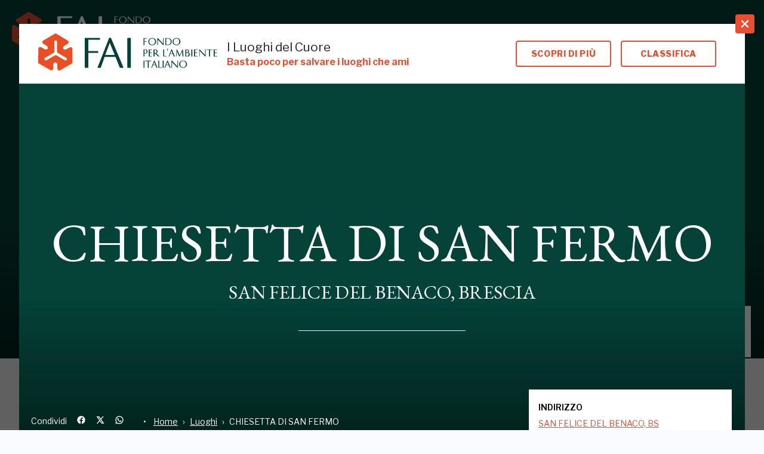

--- FILE ---
content_type: text/html; charset=utf-8
request_url: https://fondoambiente.it/luoghi/chiesetta-di-san-fermo-san-felice-del-benaco?ldc
body_size: 49293
content:
<!DOCTYPE html><html lang="it"><head><meta charSet="UTF-8"/><meta content="initial-scale=1.0, width=device-width" name="viewport"/><meta content="telephone=yes" name="format-detection"/><meta name="facebook-domain-verification" content="4djk6hdeese8jpbakbj299jyt2cuwm"/><link href="/static/favicon/apple-touch-icon.png" rel="apple-touch-icon" sizes="180x180"/><link href="/static/favicon/favicon-32x32.png" rel="icon" sizes="32x32" type="image/png"/><link href="/static/favicon/favicon-16x16.png" rel="icon" sizes="16x16" type="image/png"/><link href="/static/favicon/manifest.json" rel="manifest"/><link color="#e74f30" href="/static/favicon/safari-pinned-tab.svg" rel="mask-icon"/><meta content="#ffffff" name="theme-color"/><link href="https://platform.fondoambiente.it" rel="preconnect"/><script>
              var checkBroserCookie=function(){function o(){return document.cookie.replace(/(?:(?:^|.*;s*)fai_browser_checks*=s*([^;]*).*$)|^.*$/,"$1")}return function(e){o()||e||(alert("Il tuo browser non è aggiornato!  Aggiorna il browser per una maggiore sicurezza, velocità e una migliore esperienza su questo sito"),function(){if(document.cookie&&(document.cookie,1)){var e=new Date((new Date).setFullYear((new Date).getFullYear()+1));o()||(document.cookie="fai_browser_check=true; expires="+e.toGMTString())}}())}}();
            </script><script>
              window.varify = window.varify || {};
              window.varify.iid = 1599;
              </script><script src="https://app.varify.io/varify.js"></script><script>
              (function() {
                !function(e, i, s) {"undefined"!=typeof module&&module.exports?module.exports=s(): "function"==typeof define&&define.amd?define("bowser",s): e.bowser=s()}(this,0,function(){var B=!0;function t(s){function e(e){var i=s.match(e);return i &&1<i.length&&i[1]||""}function i(e){var i=s.match(e);return i&&1<i.length&&i[2]||""}var o,r=e(/(ipod|iphone|ipad)/i).toLowerCase(),n=!/like android/i.test(s)&&/android/i.test(s),t=/nexus\s*[0-6]\s*/i.test(s),a=!t&&/nexus\s*[0-9]+/i.test(s),d=/CrOS/.test(s),m=/silk/i.test(s),v=/sailfish/i.test(s),l=/tizen/i.test(s),c=/(web|hpw)(o|0)s/i.test(s),p=/windows phone/i.test(s),u=(/SamsungBrowser/i.test(s),!p&&/windows/i.test(s)),f=!r&&!m&&/macintosh/i.test(s),w=!n&&!v&&!l&&!c&&/linux/i.test(s),h=i(/edg([ea]|ios)\/(\d+(\.\d+)?)/i),b=e(/version\/(\d+(\.\d+)?)/i),g=/tablet/i.test(s)&&!/tablet pc/i.test(s),k=!g&&/[^-]mobi/i.test(s),x=/xbox/i.test(s);/opera/i.test(s)?o={name:"Opera",opera:B,version:b||e(/(?:opera|opr|opios)[\s\/](\d+(\.\d+)?)/i)}:/opr\/|opios/i.test(s)?o={name:"Opera",opera:B,version:e(/(?:opr|opios)[\s\/](\d+(\.\d+)?)/i)||b}:/SamsungBrowser/i.test(s)?o={name:"Samsung Internet for Android",samsungBrowser:B,version:b||e(/(?:SamsungBrowser)[\s\/](\d+(\.\d+)?)/i)}:/Whale/i.test(s)?o={name:"NAVER Whale browser",whale:B,version:e(/(?:whale)[\s\/](\d+(?:\.\d+)+)/i)}:/MZBrowser/i.test(s)?o={name:"MZ Browser",mzbrowser:B,version:e(/(?:MZBrowser)[\s\/](\d+(?:\.\d+)+)/i)}:/coast/i.test(s)?o={name:"Opera Coast",coast:B,version:b||e(/(?:coast)[\s\/](\d+(\.\d+)?)/i)}:/focus/i.test(s)?o={name:"Focus",focus:B,version:e(/(?:focus)[\s\/](\d+(?:\.\d+)+)/i)}:/yabrowser/i.test(s)?o={name:"Yandex Browser",yandexbrowser:B,version:b||e(/(?:yabrowser)[\s\/](\d+(\.\d+)?)/i)}:/ucbrowser/i.test(s)?o={name:"UC Browser",ucbrowser:B,version:e(/(?:ucbrowser)[\s\/](\d+(?:\.\d+)+)/i)}:/mxios/i.test(s)?o={name:"Maxthon",maxthon:B,version:e(/(?:mxios)[\s\/](\d+(?:\.\d+)+)/i)}:/epiphany/i.test(s)?o={name:"Epiphany",epiphany:B,version:e(/(?:epiphany)[\s\/](\d+(?:\.\d+)+)/i)}:/puffin/i.test(s)?o={name:"Puffin",puffin:B,version:e(/(?:puffin)[\s\/](\d+(?:\.\d+)?)/i)}:/sleipnir/i.test(s)?o={name:"Sleipnir",sleipnir:B,version:e(/(?:sleipnir)[\s\/](\d+(?:\.\d+)+)/i)}:/k-meleon/i.test(s)?o={name:"K-Meleon",kMeleon:B,version:e(/(?:k-meleon)[\s\/](\d+(?:\.\d+)+)/i)}:p?(o={name:"Windows Phone",osname:"Windows Phone",windowsphone:B},h?(o.msedge=B,o.version=h):(o.msie=B,o.version=e(/iemobile\/(\d+(\.\d+)?)/i))):/msie|trident/i.test(s)?o={name:"Internet Explorer",msie:B,version:e(/(?:msie |rv:)(\d+(\.\d+)?)/i)}:d?o={name:"Chrome",osname:"Chrome OS",chromeos:B,chromeBook:B,chrome:B,version:e(/(?:chrome|crios|crmo)\/(\d+(\.\d+)?)/i)}:/edg([ea]|ios)/i.test(s)?o={name:"Microsoft Edge",msedge:B,version:h}:/vivaldi/i.test(s)?o={name:"Vivaldi",vivaldi:B,version:e(/vivaldi\/(\d+(\.\d+)?)/i)||b}:v?o={name:"Sailfish",osname:"Sailfish OS",sailfish:B,version:e(/sailfish\s?browser\/(\d+(\.\d+)?)/i)}:/seamonkey\//i.test(s)?o={name:"SeaMonkey",seamonkey:B,version:e(/seamonkey\/(\d+(\.\d+)?)/i)}:/firefox|iceweasel|fxios/i.test(s)?(o={name:"Firefox",firefox:B,version:e(/(?:firefox|iceweasel|fxios)[\/](\d+(\.\d+)?)/i)},/\((mobile|tablet);[^\)]*rv:[\d\.]+\)/i.test(s)&&(o.firefoxos=B,o.osname="Firefox OS")):m?o={name:"Amazon Silk",silk:B,version:e(/silk\/(\d+(\.\d+)?)/i)}:/phantom/i.test(s)?o={name:"PhantomJS",phantom:B,version:e(/phantomjs\/(\d+(\.\d+)?)/i)}:/slimerjs/i.test(s)?o={name:"SlimerJS",slimer:B,version:e(/slimerjs\/(\d+(\.\d+)?)/i)}:/blackberry|\bbb\d+/i.test(s)||/rim\stablet/i.test(s)?o={name:"BlackBerry",osname:"BlackBerry OS",blackberry:B,version:b||e(/blackberry[\d]+\/(\d+(\.\d+)?)/i)}:c?(o={name:"WebOS",osname:"WebOS",webos:B,version:b||e(/w(?:eb)?osbrowser\/(\d+(\.\d+)?)/i)},/touchpad\//i.test(s)&&(o.touchpad=B)):/bada/i.test(s)?o={name:"Bada",osname:"Bada",bada:B,version:e(/dolfin\/(\d+(\.\d+)?)/i)}:l?o={name:"Tizen",osname:"Tizen",tizen:B,version:e(/(?:tizen\s?)?browser\/(\d+(\.\d+)?)/i)||b}:/qupzilla/i.test(s)?o={name:"QupZilla",qupzilla:B,version:e(/(?:qupzilla)[\s\/](\d+(?:\.\d+)+)/i)||b}:/chromium/i.test(s)?o={name:"Chromium",chromium:B,version:e(/(?:chromium)[\s\/](\d+(?:\.\d+)?)/i)||b}:/chrome|crios|crmo/i.test(s)?o={name:"Chrome",chrome:B,version:e(/(?:chrome|crios|crmo)\/(\d+(\.\d+)?)/i)}:n?o={name:"Android",version:b}:/safari|applewebkit/i.test(s)?(o={name:"Safari",safari:B},b&&(o.version=b)):r?(o={name:"iphone"==r?"iPhone":"ipad"==r?"iPad":"iPod"},b&&(o.version=b)):o=/googlebot/i.test(s)?{name:"Googlebot",googlebot:B,version:e(/googlebot\/(\d+(\.\d+))/i)||b}:{name:e(/^(.*)\/(.*) /),version:i(/^(.*)\/(.*) /)},!o.msedge&&/(apple)?webkit/i.test(s)?(/(apple)?webkit\/537\.36/i.test(s)?(o.name=o.name||"Blink",o.blink=B):(o.name=o.name||"Webkit",o.webkit=B),!o.version&&b&&(o.version=b)):!o.opera&&/gecko\//i.test(s)&&(o.name=o.name||"Gecko",o.gecko=B,o.version=o.version||e(/gecko\/(\d+(\.\d+)?)/i)),o.windowsphone||!n&&!o.silk?!o.windowsphone&&r?(o[r]=B,o.ios=B,o.osname="iOS"):f?(o.mac=B,o.osname="macOS"):x?(o.xbox=B,o.osname="Xbox"):u?(o.windows=B,o.osname="Windows"):w&&(o.linux=B,o.osname="Linux"):(o.android=B,o.osname="Android");var y="";o.windows?y=function(){switch(e(/Windows ((NT|XP)(\d\d?.\d)?)/i)){case"NT":return"NT";case"XP":return"XP";case"NT 5.0":return"2000";case"NT 5.1":return"XP";case"NT 5.2":return"2003";case"NT 6.0":return"Vista";case"NT 6.1":return"7";case"NT 6.2":return"8";case"NT 6.3":return"8.1";case"NT 10.0":return"10";default:return}}():o.windowsphone?y=e(/windows phone (?:os)?\s?(\d+(\.\d+)*)/i):o.mac?y=(y=e(/Mac OS X (\d+([_\.\s]\d+)*)/i)).replace(/[_\s]/g,"."):r?y=(y=e(/os (\d+([_\s]\d+)*) like mac os x/i)).replace(/[_\s]/g,"."):n?y=e(/android[\/-](\d+(\.\d+)*)/i):o.webos?y=e(/(?:web|hpw)os\/(\d+(\.\d+)*)/i):o.blackberry?y=e(/rim\stablet\sos\s(\d+(\.\d+)*)/i):o.bada?y=e(/bada\/(\d+(\.\d+)*)/i):o.tizen&&(y=e(/tizen[\/\s](\d+(\.\d+)*)/i)),y&&(o.osversion=y);var S=!o.windows&&y.split(".")[0];return g||a||"ipad"==r||n&&(3==S||4<=S&&!k)||o.silk?o.tablet=B:(k||"iphone"==r||"ipod"==r||n||t||o.blackberry||o.webos||o.bada)&&(o.mobile=B),o.msedge||o.msie&&10<=o.version||o.yandexbrowser&&15<=o.version||o.vivaldi&&1<=o.version||o.chrome&&20<=o.version||o.samsungBrowser&&4<=o.version||o.whale&&1===O([o.version,"1.0"])||o.mzbrowser&&1===O([o.version,"6.0"])||o.focus&&1===O([o.version,"1.0"])||o.firefox&&20<=o.version||o.safari&&6<=o.version||o.opera&&10<=o.version||o.ios&&o.osversion&&6<=o.osversion.split(".")[0]||o.blackberry&&10.1<=o.version||o.chromium&&20<=o.version?o.a=B:o.msie&&o.version<10||o.chrome&&o.version<20||o.firefox&&o.version<20||o.safari&&o.version<6||o.opera&&o.version<10||o.ios&&o.osversion&&o.osversion.split(".")[0]<6||o.chromium&&o.version<20?o.c=B:o.x=B,o}var a=t("undefined"!=typeof navigator&&navigator.userAgent||"");function o(e){return e.split(".").length}function r(e,i){var s,o=[];if(Array.prototype.map)return Array.prototype.map.call(e,i);for(s=0;s<e.length;s++)o.push(i(e[s]));return o}function O(e){for(var s=Math.max(o(e[0]),o(e[1])),i=r(e,function(e){var i=s-o(e);return r((e+=new Array(1+i).join(".0")).split("."),function(e){return new Array(20-e.length).join("0")+e}).reverse()});0<=--s;){if(i[0][s] > i[1][s])return 1;if(i[0][s]!==i[1][s])return-1;if(0===s)return 0}}function n(e,i,s){var o=a;"string"==typeof i&&(s=i,i=void 0),void 0===i&&(i=!1),s&&(o=t(s));var r=""+o.version;for(var n in e)if(e.hasOwnProperty(n)&&o[n]){if("string"!=typeof e[n])throw new Error("Browser version in the minVersion map should be a string: "+n+": "+String(e));return O([r,e[n]])<0}return i}return a.test=function(e){for(var i=0;i<e.length;++i){var s=e[i];if("string"==typeof s&&s in a)return!0}return!1},a.isUnsupportedBrowser=n,a.compareVersions=O,a.check=function(e,i,s){return!n(e,i,s)},a._detect=t,a.detect=t,a});
              })()
              </script><script>if(  !bowser.iphone && !bowser.android ){
                var checkBrowser =  bowser.check({chrome: "56",msie: "11",firefox: "52",safari: "9", msedge: "16"},true,window.navigator.userAgent);
                checkBroserCookie(checkBrowser);
              }
              </script><script>if (typeof Object.assign != 'function') {
                Object.assign = function(target) {
                  'use strict';
                  if (target == null) {
                    throw new TypeError('Cannot convert undefined or null to object');
                  }

                  target = Object(target);
                  for (var index = 1; index < arguments.length; index++) {
                    var source = arguments[index];
                    if (source != null) {
                      for (var key in source) {
                        if (Object.prototype.hasOwnProperty.call(source, key)) {
                          target[key] = source[key];
                        }
                      }
                    }
                  }
                  return target;
                };
              }</script><meta name="viewport" content="width=device-width,minimum-scale=1,initial-scale=1"/><meta charSet="utf-8"/><script>window.userEmail = ""</script><title>CHIESETTA DI SAN FERMO | I Luoghi del Cuore - FAI</title><meta property="og:title" content="CHIESETTA DI SAN FERMO | I Luoghi del Cuore - FAI"/><meta name="twitter:card" content="summary"/><meta name="twitter:title" content="CHIESETTA DI SAN FERMO | I Luoghi del Cuore - FAI"/><meta name="twitter:description" content="CHIESETTA DI SAN FERMO (SAN FELICE DEL BENACO, BRESCIA) è il tuo luogo del cuore? Votalo e salvalo con il censimento del FAI. Ricordati di far votare i tuoi amici!"/><script>
            (function(w,d,s,l,i){w[l]=w[l]||[];w[l].push({'gtm.start':
            new Date().getTime(),event:'gtm.js'});var f=d.getElementsByTagName(s)[0],
            j=d.createElement(s);j.async=true;j.src=
            'https://sgtm.fondoambiente.it/aqpuxcsmpl.js?'+i;f.parentNode.insertBefore(j,f);
            })(window,document,'script','dataLayer','c26ve=BRRQNDc1WCRURVU4Ll4DTV5eXFUHFkgWAx4JHAIVFxkJHhkWTREB');
          </script><script>window.userEmail = ""</script><meta name="description" content="Ho votato CHIESETTA DI SAN FERMO (SAN FELICE DEL BENACO, BRESCIA) al censimento del FAI. Aiutami a far scalare la classifica a questo luogo del cuore, votalo anche tu!"/><meta property="og:description" content="Ho votato CHIESETTA DI SAN FERMO (SAN FELICE DEL BENACO, BRESCIA) al censimento del FAI. Aiutami a far scalare la classifica a questo luogo del cuore, votalo anche tu!"/><meta property="og:image" content="https://fai-website.imgix.net/static/placeholder_2.png?h=630&amp;w=1200&amp;fit=crop"/><meta property="og:image:width" content="1200"/><meta property="og:image:height" content="630"/><meta name="twitter:image" content="https://fai-website.imgix.net/static/placeholder_2.png?h=630&amp;w=1200&amp;fit=crop"/><meta name="next-head-count" content="16"/><link rel="preload" href="/_next/static/css/5f96dfef.fadbb2a4.chunk.css" as="style"/><link rel="stylesheet" href="/_next/static/css/5f96dfef.fadbb2a4.chunk.css"/><link rel="preload" href="/_next/static/css/styles.6e10cf15.chunk.css" as="style"/><link rel="stylesheet" href="/_next/static/css/styles.6e10cf15.chunk.css"/><link rel="preload" href="/_next/static/sjDklFAA4PkFwVTvZEGP8/pages/luogo.js" as="script"/><link rel="preload" href="/_next/static/sjDklFAA4PkFwVTvZEGP8/pages/_app.js" as="script"/><link rel="preload" href="/_next/static/runtime/webpack-f105740aa62cbc69fcb4.js" as="script"/><link rel="preload" href="/_next/static/chunks/framework.5234124d927deab3fa3d.js" as="script"/><link rel="preload" href="/_next/static/chunks/2edb282b.ca61f7d3cc46e4f8a059.js" as="script"/><link rel="preload" href="/_next/static/chunks/5f96dfef.1e19698fb2ce3d993458.js" as="script"/><link rel="preload" href="/_next/static/chunks/commons.9cb98b997f27db4acd38.js" as="script"/><link rel="preload" href="/_next/static/chunks/05ae5b1a53baabf3d554c1712ab3c5eb8ed9876a.9bf74be1e04235291e5a.js" as="script"/><link rel="preload" href="/_next/static/chunks/c5b64fe5d7bbe0003b2668a0ac0b5ff0297ae5b1.4304fcfc56b008438180.js" as="script"/><link rel="preload" href="/_next/static/chunks/860d2c58723997d4c4eb8b1986c76396f82d692a.139c76bc141c972a71fb.js" as="script"/><link rel="preload" href="/_next/static/chunks/1749753ece0687bf45d36d39c99757bac76821f1.945979533244121f73bb.js" as="script"/><link rel="preload" href="/_next/static/chunks/720b3ed4421d0aa24ed1346451ff60a12042970b.a1e57375b87ac84b573b.js" as="script"/><link rel="preload" href="/_next/static/chunks/e736cbbd1efdf407f0939e22ed333a5cd4b9ecc8.34e4b9ed0ac3644bba21.js" as="script"/><link rel="preload" href="/_next/static/chunks/styles.e898fb2b9a9326623e84.js" as="script"/><link rel="preload" href="/_next/static/runtime/main-a6d03f59d9b0b976871a.js" as="script"/><link rel="preload" href="/_next/static/chunks/089b952c025143ddb425f4e0cf605fd0aae60439.1e641758e27722fa9790.js" as="script"/><link rel="preload" href="/_next/static/chunks/d1690eb830599abdb1911c9b5f7a44bbe6de2e7d.63fee14cf838a9f7242a.js" as="script"/><link rel="preload" href="/_next/static/chunks/bac1a315adc00b703f0874915e258b855328f241.26a2c9f848fe253486a5.js" as="script"/><link rel="preload" href="/_next/static/chunks/d4aa8a655718fff0961d764ab96f9983cafd098b.30d703ebc00ca99e0739.js" as="script"/><link rel="preload" href="/_next/static/chunks/793875c8286c49308fe41fa4954ac01348bac9d5.37c0344d1907c5dc453e.js" as="script"/><link rel="preload" href="/_next/static/chunks/c299137b86cecd8db0d778953af6a328646c96e3.e05a54ca873edda73bc6.js" as="script"/><link rel="preload" href="/_next/static/chunks/7b605334f82e4942664ebaa8445efe8079351fdc.7770f73255860aef0c2f.js" as="script"/><link rel="preload" href="/_next/static/chunks/43bfb771dbce68a808ca259d8db71f72a17edf5d.242deeff160c01d214e4.js" as="script"/><link rel="preload" href="/_next/static/chunks/24.45ccd8fdd9b304ab9aca.js" as="script"/><link rel="preload" href="/_next/static/chunks/52467c522fe97c593696752e6c8bc5bd68b9380d.957865087ad24d8b5957.js" as="script"/><link rel="preload" href="/_next/static/chunks/ad4f5a2ef0201236c781c305eeafb5e38ce0de45.ab549bceaf5d9c3e9041.js" as="script"/><style data-styled="bhCmCC bCkLnF eYStwk fnkfeV eghhBI fBNdOV dEApsm cYEETU hmyyBU hsPrUh kgwVBn gZnCkk hPBagj fymaAK dJyKDb rcYVv dWpLCz hotmDx jXOocA dNFFgy dSHdn gZmUZK kgcNzz gGTSfz dGwAvO cWVYKp eLaWcQ EUuzu hFSEXs kRlLgt fKDtQC eJVicl deJdmx fENyPm jdfKtj hhdRNo cnEtpd cAGuFf fVUlUl jyJIIt caGmEs gcbJPs joKRVz IDWdG bsijJe" data-styled-version="4.4.1">
/* sc-component-id: Padder__PadderBackground-sc-1mwnccw-0 */
.rcYVv{background-color:transparent;}
/* sc-component-id: ListCardCommonComponents__Figure-sc-1z9mf8-2 */
.fKDtQC{margin:0;display:grid;grid-template-rows:1fr auto;margin-bottom:10px;}
/* sc-component-id: Header__HeaderSection-sc-76ay8e-0 */
.bhCmCC{padding-right:0.5rem;} @media screen and (min-width:820px){.bhCmCC{padding-right:1.5rem;}}
/* sc-component-id: HeroClassificaVota__ClassificaVotaWrap-yozzga-1 */
.fymaAK{margin:0 auto;}
/* sc-component-id: HeroClassificaVota__ClassificaVotaHead-yozzga-2 */
.dJyKDb{max-width:280px;margin:0 auto;display:-webkit-box;display:-webkit-flex;display:-ms-flexbox;display:flex;-webkit-box-pack:center;-webkit-justify-content:center;-ms-flex-pack:center;justify-content:center;-webkit-align-items:center;-webkit-box-align:center;-ms-flex-align:center;align-items:center;margin-top:2rem;border-bottom:1px solid #fff;}
/* sc-component-id: VoteCard__Footer-j8s1qn-0 */
.jyJIIt{padding:1rem 2rem;height:6rem;width:100%;display:-webkit-box;display:-webkit-flex;display:-ms-flexbox;display:flex;-webkit-align-items:center;-webkit-box-align:center;-ms-flex-align:center;align-items:center;-webkit-box-pack:end;-webkit-justify-content:flex-end;-ms-flex-pack:end;justify-content:flex-end;-webkit-flex-direction:column;-ms-flex-direction:column;flex-direction:column;}
/* sc-component-id: VoteCard__Article-j8s1qn-4 */
.hFSEXs{display:-webkit-box;display:-webkit-flex;display:-ms-flexbox;display:flex;-webkit-flex-direction:column;-ms-flex-direction:column;flex-direction:column;height:100%;}
/* sc-component-id: VoteCard__Card-j8s1qn-5 */
.EUuzu{position:relative;height:100%;-webkit-text-decoration:none;text-decoration:none;background:white;display:block;} .EUuzu:hover{box-shadow:0 0 9.5px 0.5px rgba(0,0,0,0.15);}
/* sc-component-id: VoteCard__PictureWrapper-j8s1qn-6 */
.kRlLgt{position:relative;} .kRlLgt:after{content:"";position:absolute;bottom:0;left:0;right:0;height:120px;background:linear-gradient( to bottom,rgba(0,0,0,0) 0%,rgba(0,0,0,0.65) 100% );z-index:1;}
/* sc-component-id: VoteCard__PictureFooter-j8s1qn-7 */
.eJVicl{position:absolute;bottom:0;left:0;right:0;padding:1rem 2rem;color:white;z-index:2;}
/* sc-component-id: VoteCard__PictureFooterTitle-j8s1qn-8 */
.deJdmx{font-size:2rem;font-weight:800;font-family:'Sabon Next',Georgia,serif;margin-bottom:0.5rem;line-height:1;word-break:break-word;}
/* sc-component-id: VoteCard__PictureFooterSubTitle-j8s1qn-9 */
.fENyPm{line-height:1;font-size:1rem;font-weight:normal;text-transform:none;}
/* sc-component-id: VoteCard__CardContent-j8s1qn-10 */
.jdfKtj{padding:1rem 2rem;padding-bottom:0;pointer-events:none;background:white;}
/* sc-component-id: VoteCard__SuperTitle-j8s1qn-12 */
.hhdRNo{color:#e74f30;font-weight:500;font-size:0.875rem;line-height:1;margin-bottom:1rem;}
/* sc-component-id: VoteCard__Title-j8s1qn-13 */
.cnEtpd{font-size:1.25rem;font-weight:600;font-family:'Sabon Next',Georgia,serif;margin-bottom:1rem;line-height:1;word-break:break-word;} .cnEtpd a{color:currentColor;-webkit-text-decoration:none;text-decoration:none;}
/* sc-component-id: VoteCard__Subtitle-j8s1qn-14 */
.cAGuFf{line-height:1;font-family:'Sabon Next',Georgia,serif;font-size:0.8rem;font-weight:600;text-transform:none;}
/* sc-component-id: VoteCard__CardLink-j8s1qn-15 */
.caGmEs{position:absolute;display:block;top:0;left:0;width:100%;height:100%;z-index:3;cursor:pointer;pointer-events:all;}
/* sc-component-id: VoteCard__CardFooterContainer-j8s1qn-16 */
.fVUlUl{position:relative;text-align:center;z-index:4;-webkit-align-items:flex-end;-webkit-box-align:flex-end;-ms-flex-align:flex-end;align-items:flex-end;-webkit-box-pack:center;-webkit-justify-content:center;-ms-flex-pack:center;justify-content:center;display:-webkit-box;display:-webkit-flex;display:-ms-flexbox;display:flex;-webkit-box-flex:1;-webkit-flex-grow:1;-ms-flex-positive:1;flex-grow:1;padding-bottom:1rem;}
/* sc-component-id: ModalOverlay__Container-sc-1i9x70e-0 */
.fnkfeV{position:fixed;z-index:1040;top:0;bottom:0;overflow-y:scroll;-webkit-overflow-scrolling:touch;left:0;width:100%;}
/* sc-component-id: ModalOverlay__Backdrop-sc-1i9x70e-1 */
.eghhBI{position:fixed;top:0;bottom:0;overflow-y:hidden;-webkit-overflow-scrolling:touch;left:0;z-index:auto;background-color:#000;opacity:0.6;z-index:-1;width:100%;}
/* sc-component-id: ModalOverlay__ModalContent-sc-1i9x70e-2 */
.fBNdOV{margin:0;background-color:white;position:relative;z-index:1;} .fBNdOV:focus{outline:none;} .fBNdOV:after{content:"";} @media (min-width:500px){.fBNdOV{margin:1.25rem;}} @media (min-width:768px){.fBNdOV{margin:2.5rem 2rem;width:auto;max-width:none;}}
/* sc-component-id: ModalOverlay__CloseBtn-sc-1i9x70e-3 */
.dEApsm{background:#e74f30;width:2rem;height:2rem;position:absolute;top:2rem;right:2rem;-webkit-transform:translate(50%,-50%);-ms-transform:translate(50%,-50%);transform:translate(50%,-50%);border-radius:4px;display:-webkit-box;display:-webkit-flex;display:-ms-flexbox;display:flex;-webkit-align-items:center;-webkit-box-align:center;-ms-flex-align:center;align-items:center;-webkit-box-pack:center;-webkit-justify-content:center;-ms-flex-pack:center;justify-content:center;cursor:pointer;z-index:200;} .dEApsm path{fill:white;} .dEApsm:hover{background:white;} .dEApsm:hover path{fill:#e74f30;} @media (min-width:500px){.dEApsm{top:0;right:0;}}
/* sc-component-id: ModalOverlay__ButtonContainer-sc-1i9x70e-4 */
.bsijJe{text-align:center;margin-top:2rem;padding-bottom:2rem;}
/* sc-component-id: styles__SubHeader-vseoj5-0 */
.cYEETU{background-color:#fff;position:relative;-webkit-align-items:center;-webkit-box-align:center;-ms-flex-align:center;align-items:center;padding:1rem 2rem;-webkit-flex-wrap:wrap;-ms-flex-wrap:wrap;flex-wrap:wrap;} @media screen and (min-width:425px){.cYEETU{display:-webkit-box;display:-webkit-flex;display:-ms-flexbox;display:flex;}} @media screen and (min-width:960px){.cYEETU{margin-bottom:0;}}
/* sc-component-id: styles__LogoWrapper-vseoj5-1 */
.hmyyBU{margin-right:1rem;} .hmyyBU svg{width:100%;height:auto;} @media screen and (max-width:600px){.hmyyBU{width:200px;}}
/* sc-component-id: styles__Wrap-vseoj5-2 */
.hsPrUh{display:block;-webkit-flex:1;-ms-flex:1;flex:1;min-width:250px;}
/* sc-component-id: styles__Title-vseoj5-3 */
.kgwVBn{display:block;font-size:1.3rem;}
/* sc-component-id: styles__Subtitle-vseoj5-4 */
.gZnCkk{color:#e74f30;font-weight:bold;font-size:0.8rem;} @media screen and (min-width:768px){.gZnCkk{font-size:1rem;}}
/* sc-component-id: styles__Navbar-vseoj5-5 */
.hPBagj{-webkit-align-items:center;-webkit-box-align:center;-ms-flex-align:center;align-items:center;-webkit-flex-wrap:wrap;-ms-flex-wrap:wrap;flex-wrap:wrap;width:100%;-webkit-box-pack:center;-webkit-justify-content:center;-ms-flex-pack:center;justify-content:center;display:-webkit-box;display:-webkit-flex;display:-ms-flexbox;display:flex;} .hPBagj .ButtonGroup-3{display:none;} @media screen and (min-width:900px){.hPBagj{font-size:1rem;width:auto;}.hPBagj .ButtonGroup-3{display:block;}}
/* sc-component-id: UserCard__LoginCTA-sc-1tdg61u-0 */
.bCkLnF{font-weight:bold;cursor:pointer;display:-webkit-box;display:-webkit-flex;display:-ms-flexbox;display:flex;-webkit-align-items:center;-webkit-box-align:center;-ms-flex-align:center;align-items:center;} .bCkLnF:hover{-webkit-text-decoration:underline;text-decoration:underline;} .bCkLnF span{display:none;} @media screen and (min-width:800px){.bCkLnF span{display:block;margin-left:.5rem;}}
/* sc-component-id: Notifications__Container-najzaj-0 */
.IDWdG{position:fixed;bottom:1rem;left:50%;max-width:42rem;width:90%;-webkit-transform:translateX(-50%);-ms-transform:translateX(-50%);transform:translateX(-50%);z-index:300;} .IDWdG .fade-enter{opacity:0.01;height:0 !important;} .IDWdG .fade-enter-active{opacity:1;height:2.5rem !important;-webkit-transition:all 600ms cubic-bezier(0.19,1,0.22,1);transition:all 600ms cubic-bezier(0.19,1,0.22,1);} .IDWdG .fade-exit{opacity:1;height:2.5rem !important;} .IDWdG .fade-exit-active{opacity:0.01;height:0 !important;-webkit-transition:all 400ms cubic-bezier(0.95,0.05,0.795,0.035);transition:all 400ms cubic-bezier(0.95,0.05,0.795,0.035);}
/* sc-component-id: StoricoClassifiche__StoricoRisulatiGrid-fkzdfl-0 */
.gZmUZK{display:-webkit-box;display:-webkit-flex;display:-ms-flexbox;display:flex;-webkit-flex-wrap:wrap;-ms-flex-wrap:wrap;flex-wrap:wrap;-webkit-box-pack:center;-webkit-justify-content:center;-ms-flex-pack:center;justify-content:center;}
/* sc-component-id: StoricoClassifiche__StoricoClassificaTitolo-fkzdfl-1 */
.dSHdn{font-size:2rem;font-weight:bold;text-align:center;margin-bottom:2rem;}
/* sc-component-id: StoricoClassifiche__ClassificaItem-fkzdfl-2 */
.kgcNzz{margin-bottom:2rem;width:100%;padding:1rem 2rem;border-right:1px solid rgba(255,255,255,.3);border-bottom:1px solid rgba(255,255,255,.3);} .kgcNzz:last-child{border-right:0;} @media screen and (min-width:400px){.kgcNzz{border-bottom:none;}} @media screen and (min-width:400px) and (max-width:750px){.kgcNzz{width:50%;}.kgcNzz:nth-child(2n + 0){border-right:0;}} @media screen and (min-width:751px) and (max-width:960px){.kgcNzz{width:33.33%;}.kgcNzz:nth-child(3n + 0){border-right:0;}} @media screen and (min-width:961px){.kgcNzz{width:25%;}.kgcNzz:nth-child(4n + 0){border-right:0;}}
/* sc-component-id: StoricoClassifiche__ClassificaInner-fkzdfl-3 */
.gGTSfz{border:none;margin:0 auto;position:relative;text-align:center;font-size:inherit;padding:0;border-radius:4px;} @media screen and (min-width:768px){.gGTSfz{width:auto;}}
/* sc-component-id: StoricoClassifiche__ClassificaTitle-fkzdfl-4 */
.dGwAvO{margin-bottom:1rem;white-space:nowrap;display:block;padding:0;font-weight:bold;position:static;top:-1rem;left:50%;-webkit-transform:none;-ms-transform:none;transform:none;background-color:#054238;text-align:center;text-transform:uppercase;}
/* sc-component-id: CompletamentoDati__EditContent-sc-1mfvg2h-0 */
.dWpLCz{display:block;} @media screen and (min-width:500px){.dWpLCz{display:-webkit-box;display:-webkit-flex;display:-ms-flexbox;display:flex;}}
/* sc-component-id: CompletamentoDati__EditContentCol-sc-1mfvg2h-1 */
.hotmDx{text-align:center;margin:0 1rem;padding:3rem 1rem;border-bottom:1px solid #ccc;} .hotmDx:first-child{border-top:1px solid #ccc;} @media screen and (min-width:500px){.hotmDx{width:50%;margin:5rem 0;}.hotmDx:first-child{border-top:0 none;border-right:1px solid #ccc;}}
/* sc-component-id: CompletamentoDati__ButtonWrap-sc-1mfvg2h-2 */
.jXOocA{margin:2rem 0 0;}
/* sc-component-id: BlockWithCards__ButtonWrappers-sc-18rga9j-0 */
.gcbJPs{text-align:center;margin:3rem auto 0;}
/* sc-component-id: Luogo__PrivacyInfo-jawjnv-4 */
.dNFFgy{max-width:800px;padding-top:0rem;padding-bottom:4rem;margin:0 auto;}</style></head><body><div id="__next"><div style="position:relative"><div style="position:absolute;top:0;left:0;right:0;z-index:101"><div><div class=""><div class="Header " style="position:relative;z-index:2"><div class="Header__wrapper"><a class="Header__logo Header__logo--hidden" href="/" aria-label="Header Logo"><svg viewBox="22.9 20.1 315.4 64.9"><path fill="#E94E25" d="M73.1 66.1c-.3.6-.9 1-1.5 1.1-.2.1-.4.1-.6.1-.4 0-.9-.1-1.2-.3L55 58.5c-.4-.2-.9-.3-1.4-.3-.5 0-1.1.1-1.4.3L37.5 67c-.4.2-.8.3-1.2.3-.2 0-.4 0-.6-.1-.6-.2-1.2-.6-1.5-1.1-.3-.6-.4-1.2-.2-1.9.2-.6.6-1.2 1.1-1.5l14.7-8.5c.8-.4 1.4-1.6 1.4-2.5v-17c0-.7.3-1.3.7-1.7.5-.5 1.1-.7 1.7-.7.7 0 1.3.3 1.7.7.5.5.7 1.1.7 1.7v17c0 .9.7 2 1.4 2.5l14.7 8.5c.6.3 1 .9 1.1 1.5.3.7.2 1.3-.1 1.9m8.6-21.5c-1.4-.8-2.7-.4-2.9-.3l-7 3.7c-.5.3-1.1.5-1.7.5-1.9 0-3.4-1.5-3.4-3.4 0-1.3.7-2.4 1.7-2.9l6.9-4.3s1.2-.9 1.2-2.7c0-1.7-1.5-2.5-1.6-2.6L54.5 20.4c-.1-.1-.7-.3-1.1-.3-.4 0-.9.3-1.1.4l-20.5 12s-1.6.9-1.6 2.6c0 1.6 1 2.5 1.2 2.7l6.7 4.2c.5.3.9.7 1.3 1.2.9 1.6.4 3.7-1.2 4.6-1.1.6-2.4.6-3.4 0L27.5 44s-1.4-.6-2.9.3c-1.4.8-1.5 2.6-1.5 2.7l-.2 23.8c0 .2 0 .7.2 1.1.2.4.7.7.8.8l20.7 11.7s1.6.9 3 .1 1.7-2.2 1.7-2.4l.3-7.9c0-.6.1-1.2.5-1.7.9-1.6 3-2.2 4.6-1.2 1.1.6 1.7 1.8 1.7 2.9l.3 8.1s.2 1.5 1.7 2.4c1.4.8 3 0 3-.1l20.7-11.7c.1-.1.6-.4.8-.8.2-.4.2-.9.2-1.1l-.2-23.8c.3 0 .3-1.8-1.2-2.6"></path><path fill="#fff" d="M147.9 27.8l-20.7 52.4h5.9l6.8-19.1h19l7.8 19.1h6.6L151 27.8h-3.1zm-42.9.1v52.3h6.3V54.1h17.2V51h-17.2V31.1h20.4v-3.2H105zm74.7 0v52.4h6.3V27.9h-6.3zm-30.8 8.8l8.8 21.2h-16.8l8-21.2z"></path><path fill="#fff" d="M223.7 28c-3.8 0-6.9 2.9-6.9 6.4 0 3.5 3.1 6.4 6.9 6.4 3.8 0 6.9-2.9 6.9-6.4 0-3.5-3.1-6.4-6.9-6.4zm42.8 0c-3.8 0-6.9 2.9-6.9 6.4 0 3.5 3.1 6.4 6.9 6.4 3.8 0 6.9-2.9 6.9-6.4 0-3.5-3.1-6.4-6.9-6.4zm-58.1.1v12.5h1.6v-6.2h4.1v-.8H210V29h4.8v-.9h-6.4zm24.3 0v12.5h.9v-9.9l9.5 9.9h.9V28.1h-1v10l-9.4-9.9v-.1h-.9zm14.1 0v12.5h4.7c3.7 0 6.5-2.7 6.5-6.3 0-3.4-3-6.2-6.5-6.2h-4.7zm-23.2.8c2.9 0 5.1 2.4 5.1 5.5s-2.2 5.5-5.1 5.5c-2.8-.1-5.1-2.5-5.1-5.5 0-3.1 2.3-5.5 5.1-5.5zm42.8 0c2.9 0 5.1 2.4 5.1 5.5s-2.2 5.5-5.1 5.5c-2.8-.1-5.1-2.5-5.1-5.5 0-3.1 2.3-5.5 5.1-5.5zm-18 .1h3.1c2.7 0 4.8 2.3 4.8 5.3 0 3.2-2 5.4-4.8 5.4h-3.1V29zm2.3 17.9c-.7 0-.9.5-.9 1 0 .4.2.9.6.9-.1.6-.3 1.1-.7 1.6-.1.2-.2.3-.2.4 0 0 .1.1.2.1s.4-.2.5-.4c.9-.9 1.3-1.8 1.3-2.4 0-1.1-.5-1.2-.8-1.2zm6.9 1l-4.9 12.4-.1.1h1.4l1.6-4.4h4.5l1.8 4.3v.1h1.8L258.5 48v-.1h-.9zm-49.2.1v12.5h1.7v-5.3h1.8c2.2 0 3.7-2 3.7-3.8 0-2-1.6-3.4-3.8-3.4h-3.4zm9.3 0v12.4h6.1v-.8h-4.4v-5.3h3.7v-.9h-3.7v-4.6h4.4V48h-6.1zm8.4 0v12.5h1.7v-5.2h1.3l5.1 5.2h2.3l-5.7-5.7c1.4-.4 2.5-1.9 2.5-3.4 0-1.8-1.8-3.4-3.8-3.4h-3.4zm17 0v12.4h6.2v-.8h-4.6V48h-1.6zm23.7 0l-1.3 12.3v.1h.9l.8-8.7 4.1 8.7h.8l4.2-8.7.9 8.7h1.6l-1.1-12.3V48h-.6l-4.9 10.3-4.8-10.3h-.6zm15.2 0v12.5h3.8c2.3 0 4.2-1.5 4.2-3.4 0-1.8-1.3-3.3-3.1-3.8 1-.4 1.6-1.2 1.6-2.2 0-1.8-1.4-3.1-3.4-3.1H282zm10.7 0v12.5h1.7V48h-1.7zm4.7 0v12.4h6.1v-.8h-4.4v-5.3h3.7v-.9h-3.7v-4.6h4.4V48h-6.1zm9 0v12.5h1v-10l9.4 9.9h.9V48h-.9v9.9l-9.5-9.9h-.9zm13.1 0v.9h4.4v11.5h1.7V48.9h4.5V48h-10.6zm12.6 0v12.4h6.2v-.8h-4.5v-5.3h3.7v-.9h-3.7v-4.6h4.5V48h-6.2zm-104.3.8h1.4c1.3 0 2.4 1.2 2.4 2.6 0 1.8-1 2.9-2.4 2.9h-1.4v-5.5zm-17.8.1h1.8c1 0 2.1.7 2.1 2.5-.1 1.8-1.1 2.9-2.1 2.9H210v-5.4zm73.7 0h1.4c1.1 0 1.7.8 1.7 2.2 0 1-.6 2.1-2.1 2.1h-1v-4.3zm-25.9 1.4l1.9 4.9H256l1.8-4.9zm25.9 3.7h1.7c1.5.1 2.7 1.2 2.7 2.7 0 1.8-1.2 2.8-2.3 2.8h-2.1V54zm-5.6 13.6c-3.8 0-6.9 2.9-6.9 6.4 0 3.5 3.1 6.4 6.9 6.4 3.8 0 6.9-2.9 6.9-6.4-.1-3.5-3.1-6.4-6.9-6.4zm-69.7.2v12.5h1.7V67.8h-1.7zm3 0v.9h4.5v11.6h1.7V68.7h4.4v-.9h-10.6zm15.6 0l-4.9 12.3-.1.1h1.4l1.6-4.4h4.5l1.8 4.3v.1h1.8l-5.2-12.4h-.9zm7.6 0v12.5h6.2v-.9h-4.6V67.8h-1.6zm7.6 0v12.5h1.7V67.8h-1.7zm8 0l-4.9 12.3-.1.1h1.4l1.6-4.4h4.5l1.8 4.3v.1h1.8l-5.2-12.4h-.9zm7.5 0v12.5h1v-9.9l9.4 9.8.1.1h.9V67.8h-1v9.9l-9.4-9.9h-1zm20.4.7c2.9.1 5.1 2.5 5.1 5.5 0 3.1-2.2 5.5-5.1 5.5-2.9 0-5.1-2.4-5.1-5.5s2.3-5.5 5.1-5.5zm-50.9 1.6l2 4.9h-3.8l1.8-4.9zm23.2 0l2 4.9h-3.8l1.8-4.9z"></path></svg></a><div class="Header__sections__container"><div class="Header__sections__google-search Header__sections__google-search--opened"><div class="Header__HeaderSection-sc-76ay8e-0 bhCmCC"><div class="GoogleSearchBox
          
        "><form class="GoogleSearchBox__form-container"><div class="GoogleSearchBox__form"><input type="search" placeholder="Cerca nel sito..." name="q" class="GoogleSearchBox__input" value=""/><div class="GoogleSearchBox__button-close"><i class="material-icons">close</i></div></div><div class="GoogleSearchBox__button-search" aria-disabled="false"><i class="material-icons">search</i></div></form></div></div></div><div class="Header__sections Header__sections--hidden"><div class="Header__HeaderSection-sc-76ay8e-0 bhCmCC"></div><div class="Header__HeaderSection-sc-76ay8e-0 bhCmCC"><div class="UserCard__LoginCTA-sc-1tdg61u-0 bCkLnF"><svg viewBox="0 0 100 100" class="Icon  Icon--big" aria-hidden="true" width="32" height="32"><path d="M42.5 18.879c-8.898 2.351-16.748 8.797-21.196 17.404-2.249 4.354-2.703 6.541-2.741 13.217-.077 13.352 5.75 23.067 17.222 28.715C41.54 81.048 43.495 81.5 50 81.5c18.157 0 31.438-13.293 31.473-31.5.024-12.894-6.68-23.458-18.247-28.754-5.809-2.659-15.452-3.76-20.726-2.367m.321 5.516c-16.5 4.443-24.643 24.83-15.699 39.302l2.067 3.344 3.44-3.02C34.521 62.359 36.679 61 37.424 61c.745 0 2.417-.862 3.715-1.915L43.5 57.17l-2.125-2.335c-3.371-3.704-4.376-6.359-4.36-11.519.018-6.013 1.544-9.097 6-12.125 2.822-1.919 4.406-2.283 8.328-1.918 6.797.633 10.75 4.643 11.417 11.58.613 6.383-.112 9.223-3.331 13.049-2.993 3.557-2.63 4.57 2.389 6.666 2.025.846 4.864 2.67 6.308 4.053l2.626 2.516 2.097-3.393c9.248-14.964.27-35.979-16.949-39.672-6.078-1.303-7.136-1.277-13.079.323m1.634 12.06c-6.717 6.716.627 19.769 8.702 15.467 3.609-1.923 4.777-4.039 4.811-8.717C58.008 37.847 54.677 34 50 34c-1.948 0-3.998.907-5.545 2.455m1.682 24.574c-1.231 1.665-4.029 3.744-6.217 4.62-5.04 2.016-6.839 4.938-4.249 6.902 6.729 5.103 21.929 5.103 28.658 0 2.59-1.964.791-4.886-4.249-6.902-2.188-.876-4.986-2.955-6.217-4.62C52.631 59.363 50.893 58 50 58c-.893 0-2.631 1.363-3.863 3.029" fill-rule="evenodd"></path></svg></div></div></div><div class="Header__HeaderSection-sc-76ay8e-0 bhCmCC"><div class="Header__menu-toggle Header__menu-toggle--hidden"><svg width="20" height="16" class="Icon Icon--white Icon--20,16" aria-hidden="true"><g fill="#FFF" fill-rule="evenodd"><path d="M0 0h16v2H0zM0 5h16v2H0zM0 10h16v2H0z"></path></g></svg></div></div></div></div></div></div></div></div></div><noscript><iframe src="https://sgtm.fondoambiente.it/ns.html?id=GTM-T858KM" height="0" width="0" style="display:none;visibility:hidden"></iframe></noscript><div class="Default__ContainerBody-sc-8a7fck-0 eYStwk"><section id="container"><div class="ModalOverlay__Container-sc-1i9x70e-0 fnkfeV ModalOverlay__Container"><div class="ModalOverlay__Backdrop-sc-1i9x70e-1 eghhBI"></div><div class="ModalOverlay__ModalContent-sc-1i9x70e-2 fBNdOV ModalOverlay__ModalContent"><div class="ModalOverlay__CloseBtn-sc-1i9x70e-3 dEApsm ModalOverlay__CloseBtn"><svg viewBox="0 0 100 100" class="Icon Icon--white Icon--16,16" aria-hidden="true" width="16" height="16"><path d="M60.1 50l26.5-26.5.2-.2c2.5-2.6 2.5-6.7.1-9.5l-.1-.1c-2.7-2.9-7.1-3.1-10.1-.5L50 40 23.5 13.5l-.2-.2c-2.6-2.5-6.7-2.5-9.5 0-1.4 1.3-2.2 2.9-2.4 4.9v.3c0 1.8.7 3.6 1.8 5L39.9 50 13.6 76.4c-1.3 1.3-2.1 3.2-2.1 5.1 0 1.9.7 3.7 2.1 5 1.4 1.4 3.1 2.1 5 2.1 1.7 0 3.4-.7 4.9-1.9L50 60.1l26.3 26.3c1.2 1.4 3.1 2.1 5.1 2.1 1.9 0 3.8-.8 5-2.2 1.3-1.2 2.1-3.1 2.1-5s-.7-3.7-2.1-5L60.1 50z"></path></svg></div><div class="styles__SubHeader-vseoj5-0 cYEETU"><div class="styles__LogoWrapper-vseoj5-1 hmyyBU"><a href="/"><svg viewBox="22.9 20.1 315.4 64.9"><path fill="#E94E25" d="M73.1 66.1c-.3.6-.9 1-1.5 1.1-.2.1-.4.1-.6.1-.4 0-.9-.1-1.2-.3L55 58.5c-.4-.2-.9-.3-1.4-.3-.5 0-1.1.1-1.4.3L37.5 67c-.4.2-.8.3-1.2.3-.2 0-.4 0-.6-.1-.6-.2-1.2-.6-1.5-1.1-.3-.6-.4-1.2-.2-1.9.2-.6.6-1.2 1.1-1.5l14.7-8.5c.8-.4 1.4-1.6 1.4-2.5v-17c0-.7.3-1.3.7-1.7.5-.5 1.1-.7 1.7-.7.7 0 1.3.3 1.7.7.5.5.7 1.1.7 1.7v17c0 .9.7 2 1.4 2.5l14.7 8.5c.6.3 1 .9 1.1 1.5.3.7.2 1.3-.1 1.9m8.6-21.5c-1.4-.8-2.7-.4-2.9-.3l-7 3.7c-.5.3-1.1.5-1.7.5-1.9 0-3.4-1.5-3.4-3.4 0-1.3.7-2.4 1.7-2.9l6.9-4.3s1.2-.9 1.2-2.7c0-1.7-1.5-2.5-1.6-2.6L54.5 20.4c-.1-.1-.7-.3-1.1-.3-.4 0-.9.3-1.1.4l-20.5 12s-1.6.9-1.6 2.6c0 1.6 1 2.5 1.2 2.7l6.7 4.2c.5.3.9.7 1.3 1.2.9 1.6.4 3.7-1.2 4.6-1.1.6-2.4.6-3.4 0L27.5 44s-1.4-.6-2.9.3c-1.4.8-1.5 2.6-1.5 2.7l-.2 23.8c0 .2 0 .7.2 1.1.2.4.7.7.8.8l20.7 11.7s1.6.9 3 .1 1.7-2.2 1.7-2.4l.3-7.9c0-.6.1-1.2.5-1.7.9-1.6 3-2.2 4.6-1.2 1.1.6 1.7 1.8 1.7 2.9l.3 8.1s.2 1.5 1.7 2.4c1.4.8 3 0 3-.1l20.7-11.7c.1-.1.6-.4.8-.8.2-.4.2-.9.2-1.1l-.2-23.8c.3 0 .3-1.8-1.2-2.6"></path><path fill="#054238" d="M147.9 27.8l-20.7 52.4h5.9l6.8-19.1h19l7.8 19.1h6.6L151 27.8h-3.1zm-42.9.1v52.3h6.3V54.1h17.2V51h-17.2V31.1h20.4v-3.2H105zm74.7 0v52.4h6.3V27.9h-6.3zm-30.8 8.8l8.8 21.2h-16.8l8-21.2z"></path><path fill="#054238" d="M223.7 28c-3.8 0-6.9 2.9-6.9 6.4 0 3.5 3.1 6.4 6.9 6.4 3.8 0 6.9-2.9 6.9-6.4 0-3.5-3.1-6.4-6.9-6.4zm42.8 0c-3.8 0-6.9 2.9-6.9 6.4 0 3.5 3.1 6.4 6.9 6.4 3.8 0 6.9-2.9 6.9-6.4 0-3.5-3.1-6.4-6.9-6.4zm-58.1.1v12.5h1.6v-6.2h4.1v-.8H210V29h4.8v-.9h-6.4zm24.3 0v12.5h.9v-9.9l9.5 9.9h.9V28.1h-1v10l-9.4-9.9v-.1h-.9zm14.1 0v12.5h4.7c3.7 0 6.5-2.7 6.5-6.3 0-3.4-3-6.2-6.5-6.2h-4.7zm-23.2.8c2.9 0 5.1 2.4 5.1 5.5s-2.2 5.5-5.1 5.5c-2.8-.1-5.1-2.5-5.1-5.5 0-3.1 2.3-5.5 5.1-5.5zm42.8 0c2.9 0 5.1 2.4 5.1 5.5s-2.2 5.5-5.1 5.5c-2.8-.1-5.1-2.5-5.1-5.5 0-3.1 2.3-5.5 5.1-5.5zm-18 .1h3.1c2.7 0 4.8 2.3 4.8 5.3 0 3.2-2 5.4-4.8 5.4h-3.1V29zm2.3 17.9c-.7 0-.9.5-.9 1 0 .4.2.9.6.9-.1.6-.3 1.1-.7 1.6-.1.2-.2.3-.2.4 0 0 .1.1.2.1s.4-.2.5-.4c.9-.9 1.3-1.8 1.3-2.4 0-1.1-.5-1.2-.8-1.2zm6.9 1l-4.9 12.4-.1.1h1.4l1.6-4.4h4.5l1.8 4.3v.1h1.8L258.5 48v-.1h-.9zm-49.2.1v12.5h1.7v-5.3h1.8c2.2 0 3.7-2 3.7-3.8 0-2-1.6-3.4-3.8-3.4h-3.4zm9.3 0v12.4h6.1v-.8h-4.4v-5.3h3.7v-.9h-3.7v-4.6h4.4V48h-6.1zm8.4 0v12.5h1.7v-5.2h1.3l5.1 5.2h2.3l-5.7-5.7c1.4-.4 2.5-1.9 2.5-3.4 0-1.8-1.8-3.4-3.8-3.4h-3.4zm17 0v12.4h6.2v-.8h-4.6V48h-1.6zm23.7 0l-1.3 12.3v.1h.9l.8-8.7 4.1 8.7h.8l4.2-8.7.9 8.7h1.6l-1.1-12.3V48h-.6l-4.9 10.3-4.8-10.3h-.6zm15.2 0v12.5h3.8c2.3 0 4.2-1.5 4.2-3.4 0-1.8-1.3-3.3-3.1-3.8 1-.4 1.6-1.2 1.6-2.2 0-1.8-1.4-3.1-3.4-3.1H282zm10.7 0v12.5h1.7V48h-1.7zm4.7 0v12.4h6.1v-.8h-4.4v-5.3h3.7v-.9h-3.7v-4.6h4.4V48h-6.1zm9 0v12.5h1v-10l9.4 9.9h.9V48h-.9v9.9l-9.5-9.9h-.9zm13.1 0v.9h4.4v11.5h1.7V48.9h4.5V48h-10.6zm12.6 0v12.4h6.2v-.8h-4.5v-5.3h3.7v-.9h-3.7v-4.6h4.5V48h-6.2zm-104.3.8h1.4c1.3 0 2.4 1.2 2.4 2.6 0 1.8-1 2.9-2.4 2.9h-1.4v-5.5zm-17.8.1h1.8c1 0 2.1.7 2.1 2.5-.1 1.8-1.1 2.9-2.1 2.9H210v-5.4zm73.7 0h1.4c1.1 0 1.7.8 1.7 2.2 0 1-.6 2.1-2.1 2.1h-1v-4.3zm-25.9 1.4l1.9 4.9H256l1.8-4.9zm25.9 3.7h1.7c1.5.1 2.7 1.2 2.7 2.7 0 1.8-1.2 2.8-2.3 2.8h-2.1V54zm-5.6 13.6c-3.8 0-6.9 2.9-6.9 6.4 0 3.5 3.1 6.4 6.9 6.4 3.8 0 6.9-2.9 6.9-6.4-.1-3.5-3.1-6.4-6.9-6.4zm-69.7.2v12.5h1.7V67.8h-1.7zm3 0v.9h4.5v11.6h1.7V68.7h4.4v-.9h-10.6zm15.6 0l-4.9 12.3-.1.1h1.4l1.6-4.4h4.5l1.8 4.3v.1h1.8l-5.2-12.4h-.9zm7.6 0v12.5h6.2v-.9h-4.6V67.8h-1.6zm7.6 0v12.5h1.7V67.8h-1.7zm8 0l-4.9 12.3-.1.1h1.4l1.6-4.4h4.5l1.8 4.3v.1h1.8l-5.2-12.4h-.9zm7.5 0v12.5h1v-9.9l9.4 9.8.1.1h.9V67.8h-1v9.9l-9.4-9.9h-1zm20.4.7c2.9.1 5.1 2.5 5.1 5.5 0 3.1-2.2 5.5-5.1 5.5-2.9 0-5.1-2.4-5.1-5.5s2.3-5.5 5.1-5.5zm-50.9 1.6l2 4.9h-3.8l1.8-4.9zm23.2 0l2 4.9h-3.8l1.8-4.9z"></path></svg></a></div><div class="styles__Wrap-vseoj5-2 hsPrUh"><div class="styles__Title-vseoj5-3 kgwVBn">I Luoghi del Cuore</div><div class="styles__Subtitle-vseoj5-4 gZnCkk">Basta poco per salvare i luoghi che ami</div></div><div class="styles__Navbar-vseoj5-5 hPBagj"><div class="
      ButtonsGroup 
      
      
    "><div class="ButtonsGroup__item"><a href="https://fondoambiente.it/il-fai/grandi-campagne/i-luoghi-del-cuore/" target="_self" rel="" class="Button
    
    
    
    
    
    
    
    
    
    
    
    
    
    
    
    
    
    
    
    
    
    
    
   ButtonGroup-1">SCOPRI DI PIÙ</a></div><div class="ButtonsGroup__item"><a href="https://fondoambiente.it/il-fai/grandi-campagne/i-luoghi-del-cuore/classifica/" target="_self" rel="" class="Button
    
    
    
    
    
    
    
    
    
    
    
    
    
    
    
    
    
    
    
    
    
    
    
   ButtonGroup-2">CLASSIFICA</a></div><div class="ButtonsGroup__item"></div></div></div></div><div class="Hero
          is-active
          Hero--small
          undefined
          undefined
          undefined
          Hero--autoheight
        "><div class="Hero__bg--none"></div><div class="Hero__header"><h1 class="Hero__title">CHIESETTA DI SAN FERMO</h1><h2 class="Hero__subtitle">SAN FELICE DEL BENACO, BRESCIA</h2><div class="Hero__cta"></div><div class="Hero__lingue"></div><div class="HeroClassificaVota__ClassificaVotaWrap-yozzga-1 fymaAK"><div class="HeroClassificaVota__ClassificaVotaHead-yozzga-2 dJyKDb"></div></div></div><div class="Hero__toolbar"><div><div class="Socials"><div class="Socials__title">Condividi</div><div class="Socials__list"><a href="https://www.facebook.com/sharer/sharer.php?u=fondoambiente.it/luoghi/chiesetta-di-san-fermo-san-felice-del-benaco?ldc" target="_blank" rel="noopener noreferrer nofollow" class="Socials__social"><svg width="16" height="16" viewBox="0 0 24 24" class="Icon  Icon--16,16" aria-hidden="true"><path d="M12 2C6.477 2 2 6.477 2 12c0 5.013 3.693 9.153 8.505 9.876V14.65H8.031v-2.629h2.474v-1.749c0-2.896 1.411-4.167 3.818-4.167 1.153 0 1.762.085 2.051.124v2.294h-1.642c-1.022 0-1.379.969-1.379 2.061v1.437h2.995l-.406 2.629h-2.588v7.247C18.235 21.236 22 17.062 22 12c0-5.523-4.477-10-10-10z"></path></svg></a><a href="https://x.com/intent/tweet/?&amp;title=CHIESETTA%20DI%20SAN%20FERMO%20%7C%20I%20Luoghi%20del%20Cuore%20-%20FAI&amp;url=fondoambiente.it/luoghi/chiesetta-di-san-fermo-san-felice-del-benaco?ldc" target="_blank" rel="noopener noreferrer nofollow" class="Socials__social"><svg width="16" height="16" viewBox="0 0 24 24" class="Icon  Icon--16,16" aria-hidden="true"><path d="M2.367 3l7.096 10.14L2.74 21h2.64l5.265-6.17L14.96 21h6.91L14.45 10.375 20.74 3h-2.6l-4.869 5.688L9.3 3H2.367zm3.84 2h2.049l9.777 14h-2.031L6.207 5z"></path></svg></a><a href="https://api.whatsapp.com/send?text=CHIESETTA%20DI%20SAN%20FERMO%20%7C%20I%20Luoghi%20del%20Cuore%20-%20FAI:%20https%3A%2F%2Ffondoambiente.it%2Fluoghi%2Fchiesetta-di-san-fermo-san-felice-del-benaco?ldc" target="_blank" rel="noopener noreferrer nofollow" class="Socials__social"><svg width="16" height="16" viewBox="0 0 24 24" class="Icon  Icon--16,16" aria-hidden="true"><path d="M12.012 2c-5.506 0-9.989 4.478-9.99 9.984a9.964 9.964 0 001.333 4.993L2 22l5.232-1.236a9.981 9.981 0 004.774 1.215h.004c5.505 0 9.985-4.48 9.988-9.985a9.922 9.922 0 00-2.922-7.066A9.923 9.923 0 0012.012 2zm-.002 2a7.95 7.95 0 015.652 2.342 7.93 7.93 0 012.336 5.65c-.002 4.404-3.584 7.987-7.99 7.987a7.999 7.999 0 01-3.817-.971l-.673-.367-.745.175-1.968.465.48-1.785.217-.8-.414-.72a7.98 7.98 0 01-1.067-3.992C4.023 7.582 7.607 4 12.01 4zM8.477 7.375a.917.917 0 00-.666.313c-.23.248-.875.852-.875 2.08 0 1.228.894 2.415 1.02 2.582.123.166 1.726 2.765 4.263 3.765 2.108.831 2.536.667 2.994.625.458-.04 1.477-.602 1.685-1.185.208-.583.209-1.085.147-1.188-.062-.104-.229-.166-.479-.29-.249-.126-1.476-.728-1.705-.811-.229-.083-.396-.125-.562.125-.166.25-.643.81-.79.976-.145.167-.29.19-.54.065-.25-.126-1.054-.39-2.008-1.24-.742-.662-1.243-1.477-1.389-1.727-.145-.25-.013-.386.112-.51.112-.112.248-.291.373-.437.124-.146.167-.25.25-.416.083-.166.04-.313-.022-.438s-.547-1.357-.77-1.851c-.186-.415-.384-.425-.562-.432-.145-.006-.31-.006-.476-.006z"></path></svg></a></div></div></div><div><div class="HeroBreadcrumbs"><div class="HeroBreadcrumbs-item"><a class="HeroBreadcrumbs-item__link o-link" href="/">Home</a></div><div class="HeroBreadcrumbs-item"><a class="HeroBreadcrumbs-item__link o-link" href="/luoghi ">Luoghi</a></div><div class="HeroBreadcrumbs-item">CHIESETTA DI SAN FERMO</div></div></div></div></div><div class="Background Background--grey"><div class="FogliaEvento"><div class="undefined FogliaEvento-sidebar "><div class="Sidebar"><div class="Sidebar-wrapper"><div class="Sidebar-block"><div class="Sidebar-block__wrapper"><h3 class="Sidebar-block__title">Indirizzo</h3><div class="Padder__PadderBackground-sc-1mwnccw-0 rcYVv Padder null"><div class="RichText RichText--noPad"><div class="RichText__content  "><a href="https://www.google.com/maps/search/SAN FELICE DEL BENACO, BS" target="_blank" rel="noopener noreferrer nofollow">
                SAN FELICE DEL BENACO, BS
              </a></div></div></div></div></div><div class="Sidebar-block"><div class="Sidebar-block__icon-wrapper"><div class="Sidebar-block__icon"><svg data-name="Livello 1" viewBox="0 0 100 100" class="Icon  Icon--42,42" aria-hidden="true" width="42" height="42"><path class="church_svg__cls-1" d="M76.4 89.6H23.6a1.65 1.65 0 01-1.6-1.65V57.53a1.65 1.65 0 113.3 0V86.3h49.5V57.15a1.65 1.65 0 113.3 0v30.8a1.65 1.65 0 01-1.7 1.65z"></path><g data-name="&lt;Gruppo&gt;"><path class="church_svg__cls-1" d="M79.7 59.9a1.68 1.68 0 01-.52-.08L65.9 55.39a1.65 1.65 0 011-3.13l13.28 4.42a1.65 1.65 0 01-.52 3.22z"></path><path class="church_svg__cls-1" d="M66.42 55.48a1.65 1.65 0 01-1.65-1.65V34.32a1.65 1.65 0 013.3 0v19.5a1.65 1.65 0 01-1.65 1.66zM33.58 55.48a1.65 1.65 0 01-1.65-1.65V34.32a1.65 1.65 0 013.3 0v19.5a1.65 1.65 0 01-1.65 1.66z"></path><path class="church_svg__cls-1" d="M20.3 59.9a1.65 1.65 0 01-.52-3.22l13.28-4.42a1.65 1.65 0 011 3.13l-13.24 4.43a1.68 1.68 0 01-.52.08z"></path></g><path class="church_svg__cls-1" d="M69.22 36.8a1.63 1.63 0 01-.75-.18L50 27.11l-18.46 9.51A1.65 1.65 0 1130 33.68l19.22-9.9a1.65 1.65 0 011.51 0L70 33.68a1.65 1.65 0 01-.76 3.12z"></path><path class="church_svg__cls-1" d="M50 26.9a1.65 1.65 0 01-1.65-1.65V12a1.65 1.65 0 013.3 0v13.2A1.65 1.65 0 0150 26.9z"></path><path class="church_svg__cls-1" d="M56.6 20.3H43.4a1.65 1.65 0 110-3.3h13.2a1.65 1.65 0 010 3.3zM56.6 89.6a1.65 1.65 0 01-1.6-1.65V69.8h-9.9v18.15a1.65 1.65 0 11-3.3 0v-19.8a1.65 1.65 0 011.6-1.65h13.2a1.65 1.65 0 011.65 1.65v19.8a1.65 1.65 0 01-1.65 1.65zM53.3 50h-6.6a1.65 1.65 0 01-1.65-1.65v-6.6a5 5 0 019.9 0v6.6A1.65 1.65 0 0153.3 50zm-4.95-3.3h3.3v-5a1.65 1.65 0 00-3.3 0zM36.8 73.1h-6.6a1.65 1.65 0 01-1.65-1.65v-6.6a5 5 0 019.9 0v6.6a1.65 1.65 0 01-1.65 1.65zm-4.95-3.3h3.3v-5a1.65 1.65 0 00-3.3 0zM69.8 73.1h-6.6a1.65 1.65 0 01-1.65-1.65v-6.6a5 5 0 019.9 0v6.6a1.65 1.65 0 01-1.65 1.65zm-5-3.3h3.3v-5a1.65 1.65 0 00-3.3 0z"></path></svg></div><div><h3 class="Sidebar-block__title">Beni Ecclesiastici</h3><p class="Sidebar-block__subtitle">Chiesa</p></div></div></div></div></div></div><div class="FogliaEvento-content"><div class="Padder__PadderBackground-sc-1mwnccw-0 rcYVv Padder Padder--medium"><div class="Wrapper Wrapper--small"><div class="Padder__PadderBackground-sc-1mwnccw-0 rcYVv Padder null"><div class="RichText "><div class="RichText__content  ">Scrivi tu per primo una descrizione di questo luogo e aggiungi qualche foto cliccando di seguito sul bottone "COMPLETA INFO"</div></div></div></div></div></div></div><div class="Wrapper Wrapper--large"></div><div class="Padder__PadderBackground-sc-1mwnccw-0 rcYVv Padder Padder--medium"><div class="Wrapper Wrapper--small"><div class="CompletamentoDati__EditContent-sc-1mfvg2h-0 dWpLCz"><div class="CompletamentoDati__EditContentCol-sc-1mfvg2h-1 hotmDx"><p>Scheda completa al <!-- -->53<!-- -->% <br/>Arricchisci o modifica questa scheda</p><div class="CompletamentoDati__ButtonWrap-sc-1mfvg2h-2 jXOocA"><a href="/il-fai/grandi-campagne/i-luoghi-del-cuore/aggiungi-luogo?slug=chiesetta-di-san-fermo-san-felice-del-benaco" rel="" class="Button
    
    
    
    
    
    
    
    
    
    
    
    
    
    
    
    
    
    
    
    
    
    
    
   ">Completa Info</a></div></div><div class="CompletamentoDati__EditContentCol-sc-1mfvg2h-1 hotmDx"><p>Esiste già una scheda per questo luogo?<br/>Segnalaci se questa scheda è un duplicato.</p><div class="CompletamentoDati__ButtonWrap-sc-1mfvg2h-2 jXOocA"><a href="#" rel="" class="Button
    
    
    
    
    
    
    
    
    
    
    
    
    
    
    
    
    
    
    
    
    
    
    
   ">Duplicato</a></div></div></div></div></div><div class="Luogo__PrivacyInfo-jawjnv-4 dNFFgy">I contenuti di questa scheda sono generati dagli utenti e non riflettono un giudizio del FAI sul luogo.<br/>Il FAI non è responsabile dell’eventuale violazione di copyright delle immagini pubblicate.<br/>Contenuti impropri e utilizzi non corretti delle immagini possono essere segnalati a: <a href="mailto:iluoghidelcuore@fondoambiente.it">iluoghidelcuore@fondoambiente.it</a>.</div><div class="Background Background--white"></div></div><div class="Background Background--green"><div class="Wrapper Wrapper--medium"><div class="Padder__PadderBackground-sc-1mwnccw-0 rcYVv Padder Padder--medium"><div class="StoricoClassifiche__StoricoClassificaTitolo-fkzdfl-1 dSHdn">Questo luogo è stato votato anche nel:</div><div class="StoricoClassifiche__StoricoRisulatiGrid-fkzdfl-0 gZmUZK"><div class="StoricoClassifiche__ClassificaItem-fkzdfl-2 kgcNzz"><div class="StoricoClassifiche__ClassificaInner-fkzdfl-3 gGTSfz"><div class="StoricoClassifiche__ClassificaTitle-fkzdfl-4 dGwAvO">Censimento <!-- -->2022</div><div class="StoricoClassifiche__ClassificaDesc-fkzdfl-6 cWVYKp"><p>590<!-- -->° Posto</p></div><div class="StoricoClassifiche__ClassificaVoti-fkzdfl-7 eLaWcQ">5<!-- --> Voti</div></div></div><div class="StoricoClassifiche__ClassificaItem-fkzdfl-2 kgcNzz"><div class="StoricoClassifiche__ClassificaInner-fkzdfl-3 gGTSfz"><div class="StoricoClassifiche__ClassificaTitle-fkzdfl-4 dGwAvO">Censimento <!-- -->2020</div><div class="StoricoClassifiche__ClassificaDesc-fkzdfl-6 cWVYKp"><p>1,903<!-- -->° Posto</p></div><div class="StoricoClassifiche__ClassificaVoti-fkzdfl-7 eLaWcQ">85<!-- --> Voti</div></div></div><div class="StoricoClassifiche__ClassificaItem-fkzdfl-2 kgcNzz"><div class="StoricoClassifiche__ClassificaInner-fkzdfl-3 gGTSfz"><div class="StoricoClassifiche__ClassificaTitle-fkzdfl-4 dGwAvO">Censimento <!-- -->2018</div><div class="StoricoClassifiche__ClassificaDesc-fkzdfl-6 cWVYKp"><p>22,655<!-- -->° Posto</p></div><div class="StoricoClassifiche__ClassificaVoti-fkzdfl-7 eLaWcQ">3<!-- --> Voti</div></div></div><div class="StoricoClassifiche__ClassificaItem-fkzdfl-2 kgcNzz"><div class="StoricoClassifiche__ClassificaInner-fkzdfl-3 gGTSfz"><div class="StoricoClassifiche__ClassificaTitle-fkzdfl-4 dGwAvO">Censimento <!-- -->2016</div><div class="StoricoClassifiche__ClassificaDesc-fkzdfl-6 cWVYKp"><p>11,565<!-- -->° Posto</p></div><div class="StoricoClassifiche__ClassificaVoti-fkzdfl-7 eLaWcQ">5<!-- --> Voti</div></div></div><div class="StoricoClassifiche__ClassificaItem-fkzdfl-2 kgcNzz"><div class="StoricoClassifiche__ClassificaInner-fkzdfl-3 gGTSfz"><div class="StoricoClassifiche__ClassificaTitle-fkzdfl-4 dGwAvO">Censimento <!-- -->2004</div><div class="StoricoClassifiche__ClassificaDesc-fkzdfl-6 cWVYKp"><p>438<!-- -->° Posto</p></div><div class="StoricoClassifiche__ClassificaVoti-fkzdfl-7 eLaWcQ">4<!-- --> Voti</div></div></div></div></div></div></div>0<div class="Background Background--grey"><div class="Padder__PadderBackground-sc-1mwnccw-0 rcYVv Padder Padder--medium"><h3 class="TitleAndCTA__title">Scopri altri luoghi vicini</h3><div class="Background Background--grey"><div class="Padder__PadderBackground-sc-1mwnccw-0 rcYVv Padder null"><div class="Wrapper Wrapper--big"><div class="
                [ o-ListOfCards ]
                ListOfCards
                ListOfCards--vertical
                ListOfCards--4-cardsPerRow
                "><div class="[ o-ListOfCards-row ] ListOfCards-row"><div class="[ o-ListOfCards-row__card ] ListOfCards-row__card" data-id="2234"><div data-id="2234" class="VoteCard__Card-j8s1qn-5 EUuzu"><article class="VoteCard__Article-j8s1qn-4 hFSEXs"><div class="VoteCard__PictureWrapper-j8s1qn-6 kRlLgt"><figure class="ListCardCommonComponents__Figure-sc-1z9mf8-2 fKDtQC"><img class="" src="https://fai-platform.imgix.net/media/LDC/CARD_CORTESIA_TEST2.jpg?w=600&amp;h=372&amp;fit=crop&amp;auto=format,compress" srcSet="
    https://fai-platform.imgix.net/media/LDC/CARD_CORTESIA_TEST2.jpg?w=400&amp;h=248&amp;fit=crop&amp;auto=format,compress 400w,
    https://fai-platform.imgix.net/media/LDC/CARD_CORTESIA_TEST2.jpg?w=600&amp;h=372&amp;fit=crop&amp;auto=format,compress 600w,
    https://fai-platform.imgix.net/media/LDC/CARD_CORTESIA_TEST2.jpg?w=1000&amp;h=617&amp;fit=crop&amp;auto=format,compress 1000w
  " title="LA BAIA DEL VENTO"/><noscript><img class="lazyload" data-src="https://fai-platform.imgix.net/media/LDC/CARD_CORTESIA_TEST2.jpg?w=600&amp;h=372&amp;fit=crop&amp;auto=format,compress?w=600&amp;h=480&amp;fit=crop&amp;auto=format,compress" title="LA BAIA DEL VENTO"/></noscript></figure><div class="VoteCard__PictureFooter-j8s1qn-7 eJVicl"><div class="VoteCard__PictureFooterTitle-j8s1qn-8 deJdmx">NC</div><div class="VoteCard__PictureFooterSubTitle-j8s1qn-9 fENyPm"><b>0</b> <!-- -->voti</div></div></div><div class="VoteCard__CardContent-j8s1qn-10 jdfKtj"><h3 class="VoteCard__SuperTitle-j8s1qn-12 hhdRNo">Area naturale</h3><h1 class="VoteCard__Title-j8s1qn-13 cnEtpd">LA BAIA DEL VENTO</h1><h2 class="VoteCard__Subtitle-j8s1qn-14 cAGuFf">SAN FELICE DEL BENACO, BRESCIA</h2></div><div class="VoteCard__CardFooterContainer-j8s1qn-16 fVUlUl"><div class="VoteCard__Footer-j8s1qn-0 jyJIIt"></div></div><a title="LA BAIA DEL VENTO" href="/luoghi/la-baia-del-vento?ldc" target="_self" class="VoteCard__CardLink-j8s1qn-15 caGmEs"></a></article></div></div><div class="[ o-ListOfCards-row__card ] ListOfCards-row__card" data-id="26013"><div data-id="26013" class="VoteCard__Card-j8s1qn-5 EUuzu"><article class="VoteCard__Article-j8s1qn-4 hFSEXs"><div class="VoteCard__PictureWrapper-j8s1qn-6 kRlLgt"><figure class="ListCardCommonComponents__Figure-sc-1z9mf8-2 fKDtQC"><img class="" src="https://fai-platform.imgix.net/uploads/7ec9abb7-2173-46f5-bffd-72c3fad134cb.jpg?w=600&amp;h=372&amp;fit=crop&amp;auto=format,compress" srcSet="
    https://fai-platform.imgix.net/uploads/7ec9abb7-2173-46f5-bffd-72c3fad134cb.jpg?w=400&amp;h=248&amp;fit=crop&amp;auto=format,compress 400w,
    https://fai-platform.imgix.net/uploads/7ec9abb7-2173-46f5-bffd-72c3fad134cb.jpg?w=600&amp;h=372&amp;fit=crop&amp;auto=format,compress 600w,
    https://fai-platform.imgix.net/uploads/7ec9abb7-2173-46f5-bffd-72c3fad134cb.jpg?w=1000&amp;h=617&amp;fit=crop&amp;auto=format,compress 1000w
  " title="LAGO DI GARDA A SAN FELICE DEL BENACO"/><noscript><img class="lazyload" data-src="https://fai-platform.imgix.net/uploads/7ec9abb7-2173-46f5-bffd-72c3fad134cb.jpg?w=600&amp;h=372&amp;fit=crop&amp;auto=format,compress?w=600&amp;h=480&amp;fit=crop&amp;auto=format,compress" title="LAGO DI GARDA A SAN FELICE DEL BENACO"/></noscript></figure><div class="VoteCard__PictureFooter-j8s1qn-7 eJVicl"><div class="VoteCard__PictureFooterTitle-j8s1qn-8 deJdmx">775°</div><div class="VoteCard__PictureFooterSubTitle-j8s1qn-9 fENyPm"><b>1</b> <!-- -->voto</div></div></div><div class="VoteCard__CardContent-j8s1qn-10 jdfKtj"><h3 class="VoteCard__SuperTitle-j8s1qn-12 hhdRNo">Fiume, torrente, lago</h3><h1 class="VoteCard__Title-j8s1qn-13 cnEtpd">LAGO DI GARDA A SAN FELICE DEL BENACO</h1><h2 class="VoteCard__Subtitle-j8s1qn-14 cAGuFf">SAN FELICE DEL BENACO, BRESCIA</h2></div><div class="VoteCard__CardFooterContainer-j8s1qn-16 fVUlUl"><div class="VoteCard__Footer-j8s1qn-0 jyJIIt"></div></div><a title="LAGO DI GARDA A SAN FELICE DEL BENACO" href="/luoghi/lago-di-garda-a-san-felice-del-benaco?ldc" target="_self" class="VoteCard__CardLink-j8s1qn-15 caGmEs"></a></article></div></div><div class="[ o-ListOfCards-row__card ] ListOfCards-row__card" data-id="34684"><div data-id="34684" class="VoteCard__Card-j8s1qn-5 EUuzu"><article class="VoteCard__Article-j8s1qn-4 hFSEXs"><div class="VoteCard__PictureWrapper-j8s1qn-6 kRlLgt"><figure class="ListCardCommonComponents__Figure-sc-1z9mf8-2 fKDtQC"><img class="" src="https://fai-platform.imgix.net/media/LDC/CARD_CORTESIA_TEST2.jpg?w=600&amp;h=372&amp;fit=crop&amp;auto=format,compress" srcSet="
    https://fai-platform.imgix.net/media/LDC/CARD_CORTESIA_TEST2.jpg?w=400&amp;h=248&amp;fit=crop&amp;auto=format,compress 400w,
    https://fai-platform.imgix.net/media/LDC/CARD_CORTESIA_TEST2.jpg?w=600&amp;h=372&amp;fit=crop&amp;auto=format,compress 600w,
    https://fai-platform.imgix.net/media/LDC/CARD_CORTESIA_TEST2.jpg?w=1000&amp;h=617&amp;fit=crop&amp;auto=format,compress 1000w
  " title="PORTICCIOLO DI SAN FELICE DEL BENACO"/><noscript><img class="lazyload" data-src="https://fai-platform.imgix.net/media/LDC/CARD_CORTESIA_TEST2.jpg?w=600&amp;h=372&amp;fit=crop&amp;auto=format,compress?w=600&amp;h=480&amp;fit=crop&amp;auto=format,compress" title="PORTICCIOLO DI SAN FELICE DEL BENACO"/></noscript></figure><div class="VoteCard__PictureFooter-j8s1qn-7 eJVicl"><div class="VoteCard__PictureFooterTitle-j8s1qn-8 deJdmx">NC</div><div class="VoteCard__PictureFooterSubTitle-j8s1qn-9 fENyPm"><b>0</b> <!-- -->voti</div></div></div><div class="VoteCard__CardContent-j8s1qn-10 jdfKtj"><h3 class="VoteCard__SuperTitle-j8s1qn-12 hhdRNo">Costa, area marina, spiaggia</h3><h1 class="VoteCard__Title-j8s1qn-13 cnEtpd">PORTICCIOLO DI SAN FELICE DEL BENACO</h1><h2 class="VoteCard__Subtitle-j8s1qn-14 cAGuFf">SAN FELICE DEL BENACO, BRESCIA</h2></div><div class="VoteCard__CardFooterContainer-j8s1qn-16 fVUlUl"><div class="VoteCard__Footer-j8s1qn-0 jyJIIt"></div></div><a title="PORTICCIOLO DI SAN FELICE DEL BENACO" href="/luoghi/porticciolo-di-san-felice-del-benaco?ldc" target="_self" class="VoteCard__CardLink-j8s1qn-15 caGmEs"></a></article></div></div><div class="[ o-ListOfCards-row__card ] ListOfCards-row__card" data-id="22566"><div data-id="22566" class="VoteCard__Card-j8s1qn-5 EUuzu"><article class="VoteCard__Article-j8s1qn-4 hFSEXs"><div class="VoteCard__PictureWrapper-j8s1qn-6 kRlLgt"><figure class="ListCardCommonComponents__Figure-sc-1z9mf8-2 fKDtQC"><img class="" src="https://fai-platform.imgix.net/media/lombardia/bs/santuario-della-madonna-del-carmine_88840.jpg?w=600&amp;h=372&amp;fit=crop&amp;auto=format,compress" srcSet="
    https://fai-platform.imgix.net/media/lombardia/bs/santuario-della-madonna-del-carmine_88840.jpg?w=400&amp;h=248&amp;fit=crop&amp;auto=format,compress 400w,
    https://fai-platform.imgix.net/media/lombardia/bs/santuario-della-madonna-del-carmine_88840.jpg?w=600&amp;h=372&amp;fit=crop&amp;auto=format,compress 600w,
    https://fai-platform.imgix.net/media/lombardia/bs/santuario-della-madonna-del-carmine_88840.jpg?w=1000&amp;h=617&amp;fit=crop&amp;auto=format,compress 1000w
  " title="SANTUARIO DELLA MADONNA DEL CARMINE"/><noscript><img class="lazyload" data-src="https://fai-platform.imgix.net/media/lombardia/bs/santuario-della-madonna-del-carmine_88840.jpg?w=600&amp;h=372&amp;fit=crop&amp;auto=format,compress?w=600&amp;h=480&amp;fit=crop&amp;auto=format,compress" title="SANTUARIO DELLA MADONNA DEL CARMINE"/></noscript></figure><div class="VoteCard__PictureFooter-j8s1qn-7 eJVicl"><div class="VoteCard__PictureFooterTitle-j8s1qn-8 deJdmx">774°</div><div class="VoteCard__PictureFooterSubTitle-j8s1qn-9 fENyPm"><b>2</b> <!-- -->voti</div></div></div><div class="VoteCard__CardContent-j8s1qn-10 jdfKtj"><h3 class="VoteCard__SuperTitle-j8s1qn-12 hhdRNo">Santuario</h3><h1 class="VoteCard__Title-j8s1qn-13 cnEtpd">SANTUARIO DELLA MADONNA DEL CARMINE</h1><h2 class="VoteCard__Subtitle-j8s1qn-14 cAGuFf">SAN FELICE DEL BENACO, BRESCIA</h2></div><div class="VoteCard__CardFooterContainer-j8s1qn-16 fVUlUl"><div class="VoteCard__Footer-j8s1qn-0 jyJIIt"></div></div><a title="SANTUARIO DELLA MADONNA DEL CARMINE" href="/luoghi/santuario-della-madonna-del-carmine-san-felice-del-benaco?ldc" target="_self" class="VoteCard__CardLink-j8s1qn-15 caGmEs"></a></article></div></div></div></div></div></div></div><div class="BlockWithCards__ButtonWrappers-sc-18rga9j-0 gcbJPs"></div></div></div><div class="Background Background--grey"><div class="Padder__PadderBackground-sc-1mwnccw-0 rcYVv Padder Padder--medium"><h3 class="TitleAndCTA__title">Scopri altri luoghi simili</h3><div class="Background Background--grey"><div class="Padder__PadderBackground-sc-1mwnccw-0 rcYVv Padder null"><div class="Wrapper Wrapper--big"><div class="
                [ o-ListOfCards ]
                ListOfCards
                ListOfCards--vertical
                ListOfCards--4-cardsPerRow
                "><div class="[ o-ListOfCards-row ] ListOfCards-row"><div class="[ o-ListOfCards-row__card ] ListOfCards-row__card" data-id="28935"><div data-id="28935" class="VoteCard__Card-j8s1qn-5 EUuzu"><article class="VoteCard__Article-j8s1qn-4 hFSEXs"><div class="VoteCard__PictureWrapper-j8s1qn-6 kRlLgt"><figure class="ListCardCommonComponents__Figure-sc-1z9mf8-2 fKDtQC"><img class="" src="https://fai-platform.imgix.net/media/liguria/sp/la-chiesa-di-san-giorgio-nel-borgo-di-tellaro_227713.png?w=600&amp;h=372&amp;fit=crop&amp;auto=format,compress" srcSet="
    https://fai-platform.imgix.net/media/liguria/sp/la-chiesa-di-san-giorgio-nel-borgo-di-tellaro_227713.png?w=400&amp;h=248&amp;fit=crop&amp;auto=format,compress 400w,
    https://fai-platform.imgix.net/media/liguria/sp/la-chiesa-di-san-giorgio-nel-borgo-di-tellaro_227713.png?w=600&amp;h=372&amp;fit=crop&amp;auto=format,compress 600w,
    https://fai-platform.imgix.net/media/liguria/sp/la-chiesa-di-san-giorgio-nel-borgo-di-tellaro_227713.png?w=1000&amp;h=617&amp;fit=crop&amp;auto=format,compress 1000w
  " title="LA CHIESA DI SAN GIORGIO NEL BORGO DI TELLARO"/><noscript><img class="lazyload" data-src="https://fai-platform.imgix.net/media/liguria/sp/la-chiesa-di-san-giorgio-nel-borgo-di-tellaro_227713.png?w=600&amp;h=372&amp;fit=crop&amp;auto=format,compress?w=600&amp;h=480&amp;fit=crop&amp;auto=format,compress" title="LA CHIESA DI SAN GIORGIO NEL BORGO DI TELLARO"/></noscript></figure><div class="VoteCard__PictureFooter-j8s1qn-7 eJVicl"><div class="VoteCard__PictureFooterTitle-j8s1qn-8 deJdmx">3°</div><div class="VoteCard__PictureFooterSubTitle-j8s1qn-9 fENyPm"><b>47,012</b> <!-- -->voti</div></div></div><div class="VoteCard__CardContent-j8s1qn-10 jdfKtj"><h3 class="VoteCard__SuperTitle-j8s1qn-12 hhdRNo">Chiesa</h3><h1 class="VoteCard__Title-j8s1qn-13 cnEtpd">LA CHIESA DI SAN GIORGIO NEL BORGO DI TELLARO</h1><h2 class="VoteCard__Subtitle-j8s1qn-14 cAGuFf">LERICI, LA SPEZIA</h2></div><div class="VoteCard__CardFooterContainer-j8s1qn-16 fVUlUl"><div class="VoteCard__Footer-j8s1qn-0 jyJIIt"></div></div><a title="LA CHIESA DI SAN GIORGIO NEL BORGO DI TELLARO" href="/luoghi/borgo-di-tellaro?ldc" target="_self" class="VoteCard__CardLink-j8s1qn-15 caGmEs"></a></article></div></div><div class="[ o-ListOfCards-row__card ] ListOfCards-row__card" data-id="111255"><div data-id="111255" class="VoteCard__Card-j8s1qn-5 EUuzu"><article class="VoteCard__Article-j8s1qn-4 hFSEXs"><div class="VoteCard__PictureWrapper-j8s1qn-6 kRlLgt"><figure class="ListCardCommonComponents__Figure-sc-1z9mf8-2 fKDtQC"><img class="" src="https://fai-platform.imgix.net/media/piemonte/al/chiesa-di-san-giacomo-della-vittoria_172959.jpg?w=600&amp;h=372&amp;fit=crop&amp;auto=format,compress" srcSet="
    https://fai-platform.imgix.net/media/piemonte/al/chiesa-di-san-giacomo-della-vittoria_172959.jpg?w=400&amp;h=248&amp;fit=crop&amp;auto=format,compress 400w,
    https://fai-platform.imgix.net/media/piemonte/al/chiesa-di-san-giacomo-della-vittoria_172959.jpg?w=600&amp;h=372&amp;fit=crop&amp;auto=format,compress 600w,
    https://fai-platform.imgix.net/media/piemonte/al/chiesa-di-san-giacomo-della-vittoria_172959.jpg?w=1000&amp;h=617&amp;fit=crop&amp;auto=format,compress 1000w
  " title="CHIESA DI SAN GIACOMO DELLA VITTORIA"/><noscript><img class="lazyload" data-src="https://fai-platform.imgix.net/media/piemonte/al/chiesa-di-san-giacomo-della-vittoria_172959.jpg?w=600&amp;h=372&amp;fit=crop&amp;auto=format,compress?w=600&amp;h=480&amp;fit=crop&amp;auto=format,compress" title="CHIESA DI SAN GIACOMO DELLA VITTORIA"/></noscript></figure><div class="VoteCard__PictureFooter-j8s1qn-7 eJVicl"><div class="VoteCard__PictureFooterTitle-j8s1qn-8 deJdmx">9°</div><div class="VoteCard__PictureFooterSubTitle-j8s1qn-9 fENyPm"><b>26,748</b> <!-- -->voti</div></div></div><div class="VoteCard__CardContent-j8s1qn-10 jdfKtj"><h3 class="VoteCard__SuperTitle-j8s1qn-12 hhdRNo">Chiesa</h3><h1 class="VoteCard__Title-j8s1qn-13 cnEtpd">CHIESA DI SAN GIACOMO DELLA VITTORIA</h1><h2 class="VoteCard__Subtitle-j8s1qn-14 cAGuFf">ALESSANDRIA</h2></div><div class="VoteCard__CardFooterContainer-j8s1qn-16 fVUlUl"><div class="VoteCard__Footer-j8s1qn-0 jyJIIt"></div></div><a title="CHIESA DI SAN GIACOMO DELLA VITTORIA" href="/luoghi/chiesa-di-san-giacomo-della-vittoria?ldc" target="_self" class="VoteCard__CardLink-j8s1qn-15 caGmEs"></a></article></div></div><div class="[ o-ListOfCards-row__card ] ListOfCards-row__card" data-id="117249"><div data-id="117249" class="VoteCard__Card-j8s1qn-5 EUuzu"><article class="VoteCard__Article-j8s1qn-4 hFSEXs"><div class="VoteCard__PictureWrapper-j8s1qn-6 kRlLgt"><figure class="ListCardCommonComponents__Figure-sc-1z9mf8-2 fKDtQC"><img class="" src="https://fai-platform.imgix.net/media/emilia-romagna/ra/santuario-mariano-della-madonna-del-pino_227548.jpg?w=600&amp;h=372&amp;fit=crop&amp;auto=format,compress" srcSet="
    https://fai-platform.imgix.net/media/emilia-romagna/ra/santuario-mariano-della-madonna-del-pino_227548.jpg?w=400&amp;h=248&amp;fit=crop&amp;auto=format,compress 400w,
    https://fai-platform.imgix.net/media/emilia-romagna/ra/santuario-mariano-della-madonna-del-pino_227548.jpg?w=600&amp;h=372&amp;fit=crop&amp;auto=format,compress 600w,
    https://fai-platform.imgix.net/media/emilia-romagna/ra/santuario-mariano-della-madonna-del-pino_227548.jpg?w=1000&amp;h=617&amp;fit=crop&amp;auto=format,compress 1000w
  " title="SANTUARIO MARIANO DELLA MADONNA DEL PINO"/><noscript><img class="lazyload" data-src="https://fai-platform.imgix.net/media/emilia-romagna/ra/santuario-mariano-della-madonna-del-pino_227548.jpg?w=600&amp;h=372&amp;fit=crop&amp;auto=format,compress?w=600&amp;h=480&amp;fit=crop&amp;auto=format,compress" title="SANTUARIO MARIANO DELLA MADONNA DEL PINO"/></noscript></figure><div class="VoteCard__PictureFooter-j8s1qn-7 eJVicl"><div class="VoteCard__PictureFooterTitle-j8s1qn-8 deJdmx">11°</div><div class="VoteCard__PictureFooterSubTitle-j8s1qn-9 fENyPm"><b>22,767</b> <!-- -->voti</div></div></div><div class="VoteCard__CardContent-j8s1qn-10 jdfKtj"><h3 class="VoteCard__SuperTitle-j8s1qn-12 hhdRNo">Chiesa</h3><h1 class="VoteCard__Title-j8s1qn-13 cnEtpd">SANTUARIO MARIANO DELLA MADONNA DEL PINO</h1><h2 class="VoteCard__Subtitle-j8s1qn-14 cAGuFf">CERVIA, RAVENNA</h2></div><div class="VoteCard__CardFooterContainer-j8s1qn-16 fVUlUl"><div class="VoteCard__Footer-j8s1qn-0 jyJIIt"></div></div><a title="SANTUARIO MARIANO DELLA MADONNA DEL PINO" href="/luoghi/santuario-mariano-della-madonna-del-pino?ldc" target="_self" class="VoteCard__CardLink-j8s1qn-15 caGmEs"></a></article></div></div><div class="[ o-ListOfCards-row__card ] ListOfCards-row__card" data-id="7262"><div data-id="7262" class="VoteCard__Card-j8s1qn-5 EUuzu"><article class="VoteCard__Article-j8s1qn-4 hFSEXs"><div class="VoteCard__PictureWrapper-j8s1qn-6 kRlLgt"><figure class="ListCardCommonComponents__Figure-sc-1z9mf8-2 fKDtQC"><img class="" src="https://fai-platform.imgix.net/uploads/b3363626-ef00-49e8-9f55-fddd541861e8.jpg?w=600&amp;h=372&amp;fit=crop&amp;auto=format,compress" srcSet="
    https://fai-platform.imgix.net/uploads/b3363626-ef00-49e8-9f55-fddd541861e8.jpg?w=400&amp;h=248&amp;fit=crop&amp;auto=format,compress 400w,
    https://fai-platform.imgix.net/uploads/b3363626-ef00-49e8-9f55-fddd541861e8.jpg?w=600&amp;h=372&amp;fit=crop&amp;auto=format,compress 600w,
    https://fai-platform.imgix.net/uploads/b3363626-ef00-49e8-9f55-fddd541861e8.jpg?w=1000&amp;h=617&amp;fit=crop&amp;auto=format,compress 1000w
  " title="CHIESA DI SAN MAURIZIO IN SANTA MARGHERITA"/><noscript><img class="lazyload" data-src="https://fai-platform.imgix.net/uploads/b3363626-ef00-49e8-9f55-fddd541861e8.jpg?w=600&amp;h=372&amp;fit=crop&amp;auto=format,compress?w=600&amp;h=480&amp;fit=crop&amp;auto=format,compress" title="CHIESA DI SAN MAURIZIO IN SANTA MARGHERITA"/></noscript></figure><div class="VoteCard__PictureFooter-j8s1qn-7 eJVicl"><div class="VoteCard__PictureFooterTitle-j8s1qn-8 deJdmx">12°</div><div class="VoteCard__PictureFooterSubTitle-j8s1qn-9 fENyPm"><b>22,676</b> <!-- -->voti</div></div></div><div class="VoteCard__CardContent-j8s1qn-10 jdfKtj"><h3 class="VoteCard__SuperTitle-j8s1qn-12 hhdRNo">Chiesa</h3><h1 class="VoteCard__Title-j8s1qn-13 cnEtpd">CHIESA DI SAN MAURIZIO IN SANTA MARGHERITA</h1><h2 class="VoteCard__Subtitle-j8s1qn-14 cAGuFf">MONZA, MONZA E DELLA BRIANZA</h2></div><div class="VoteCard__CardFooterContainer-j8s1qn-16 fVUlUl"><div class="VoteCard__Footer-j8s1qn-0 jyJIIt"></div></div><a title="CHIESA DI SAN MAURIZIO IN SANTA MARGHERITA" href="/luoghi/chiesa-di-san-maurizio-in-santa-margherita?ldc" target="_self" class="VoteCard__CardLink-j8s1qn-15 caGmEs"></a></article></div></div></div></div></div></div></div><div class="BlockWithCards__ButtonWrappers-sc-18rga9j-0 gcbJPs"><a href="/il-fai/grandi-campagne/i-luoghi-del-cuore/cerca-un-luogo/" rel="" class="Button
    
    
    
    
    
    
    
    
    
    
    
    
    
    
    
    
    
    
    
    
    
    
    
   ">Scopri tutti i luoghi</a></div></div></div><div class="Luogo__WrapperFascia-jawjnv-1 joKRVz"><div class="Wrapper "><div class="Background Background--image" style="z-index:0"><div class="Padder__PadderBackground-sc-1mwnccw-0 rcYVv Padder null"><div class="FasciaCta "><div class="FasciaCta__title">Registrati alla newsletter</div><div class="FasciaCta__content"><div class="FasciaCta__text"><div class="Padder__PadderBackground-sc-1mwnccw-0 rcYVv Padder null"><div class="RichText "><div class="RichText__content  ">Accedi alle informazioni per te più interessanti, a quelle inerenti i luoghi più vicini e gli eventi organizzati</div></div></div></div></div><div class="FasciaCta__cta"><a href="https://fondoambiente.it/registrati-alla-newsletter-del-fai/" rel="" class="Button
    
    
    
    
    
    
    
    
    
    
    
    
    
    
    
    
    
    
    
    
    
    
    
   ">Registrati</a></div></div></div><div class="Background__backgroundImage lazyload  " style="background-image:url(//fai-website.imgix.net/static/Sfondo_modulo_newsletter.png?w=1440&amp;w=800&amp;auto=format,compress&amp;cs=srgb)"></div></div></div></div><div class="Notifications__Container-najzaj-0 IDWdG"><div></div></div><div class="ModalOverlay__ButtonContainer-sc-1i9x70e-4 bsijJe"><a href="#" rel="" class="Button
    Button--orange
    
    
    
    
    Button--small
    
    
    
    
    
    
    
    
    
    
    
    
    
    
    
    
    
   ">Chiudi</a></div></div></div><div class="Hero
          is-active
          Hero--small
          undefined
          Hero--adaptive
          undefined
          undefined
        "><div class="Hero__bg--none"></div><div class="Hero__header"><h1 class="Hero__title">CHIESETTA DI SAN FERMO</h1><h2 class="Hero__subtitle">SAN FELICE DEL BENACO, BRESCIA</h2><div class="Hero__cta"></div><div class="Hero__lingue"></div></div><div class="Hero__toolbar"><div><div class="Socials"><div class="Socials__title">Condividi</div><div class="Socials__list"><a href="https://www.facebook.com/sharer/sharer.php?u=fondoambiente.it/luoghi/chiesetta-di-san-fermo-san-felice-del-benaco" target="_blank" rel="noopener noreferrer nofollow" class="Socials__social"><svg width="16" height="16" viewBox="0 0 24 24" class="Icon  Icon--16,16" aria-hidden="true"><path d="M12 2C6.477 2 2 6.477 2 12c0 5.013 3.693 9.153 8.505 9.876V14.65H8.031v-2.629h2.474v-1.749c0-2.896 1.411-4.167 3.818-4.167 1.153 0 1.762.085 2.051.124v2.294h-1.642c-1.022 0-1.379.969-1.379 2.061v1.437h2.995l-.406 2.629h-2.588v7.247C18.235 21.236 22 17.062 22 12c0-5.523-4.477-10-10-10z"></path></svg></a><a href="https://x.com/intent/tweet/?&amp;title=CHIESETTA%20DI%20SAN%20FERMO%20%7C%20I%20Luoghi%20del%20Cuore%20-%20FAI&amp;url=fondoambiente.it/luoghi/chiesetta-di-san-fermo-san-felice-del-benaco" target="_blank" rel="noopener noreferrer nofollow" class="Socials__social"><svg width="16" height="16" viewBox="0 0 24 24" class="Icon  Icon--16,16" aria-hidden="true"><path d="M2.367 3l7.096 10.14L2.74 21h2.64l5.265-6.17L14.96 21h6.91L14.45 10.375 20.74 3h-2.6l-4.869 5.688L9.3 3H2.367zm3.84 2h2.049l9.777 14h-2.031L6.207 5z"></path></svg></a><a href="https://api.whatsapp.com/send?text=CHIESETTA%20DI%20SAN%20FERMO%20%7C%20I%20Luoghi%20del%20Cuore%20-%20FAI:%20https%3A%2F%2Ffondoambiente.it%2Fluoghi%2Fchiesetta-di-san-fermo-san-felice-del-benaco" target="_blank" rel="noopener noreferrer nofollow" class="Socials__social"><svg width="16" height="16" viewBox="0 0 24 24" class="Icon  Icon--16,16" aria-hidden="true"><path d="M12.012 2c-5.506 0-9.989 4.478-9.99 9.984a9.964 9.964 0 001.333 4.993L2 22l5.232-1.236a9.981 9.981 0 004.774 1.215h.004c5.505 0 9.985-4.48 9.988-9.985a9.922 9.922 0 00-2.922-7.066A9.923 9.923 0 0012.012 2zm-.002 2a7.95 7.95 0 015.652 2.342 7.93 7.93 0 012.336 5.65c-.002 4.404-3.584 7.987-7.99 7.987a7.999 7.999 0 01-3.817-.971l-.673-.367-.745.175-1.968.465.48-1.785.217-.8-.414-.72a7.98 7.98 0 01-1.067-3.992C4.023 7.582 7.607 4 12.01 4zM8.477 7.375a.917.917 0 00-.666.313c-.23.248-.875.852-.875 2.08 0 1.228.894 2.415 1.02 2.582.123.166 1.726 2.765 4.263 3.765 2.108.831 2.536.667 2.994.625.458-.04 1.477-.602 1.685-1.185.208-.583.209-1.085.147-1.188-.062-.104-.229-.166-.479-.29-.249-.126-1.476-.728-1.705-.811-.229-.083-.396-.125-.562.125-.166.25-.643.81-.79.976-.145.167-.29.19-.54.065-.25-.126-1.054-.39-2.008-1.24-.742-.662-1.243-1.477-1.389-1.727-.145-.25-.013-.386.112-.51.112-.112.248-.291.373-.437.124-.146.167-.25.25-.416.083-.166.04-.313-.022-.438s-.547-1.357-.77-1.851c-.186-.415-.384-.425-.562-.432-.145-.006-.31-.006-.476-.006z"></path></svg></a></div></div></div><div><div class="HeroBreadcrumbs"><div class="HeroBreadcrumbs-item"><a class="HeroBreadcrumbs-item__link o-link" href="/">Home</a></div><div class="HeroBreadcrumbs-item"><a class="HeroBreadcrumbs-item__link o-link" href="/luoghi/">Luoghi</a></div><div class="HeroBreadcrumbs-item">CHIESETTA DI SAN FERMO</div></div></div></div></div><div class="Background Background--grey"><div class="FogliaEvento"><div class="undefined FogliaEvento-sidebar "><div class="Sidebar"><div class="Sidebar-wrapper"><div class="Sidebar-block"><div class="Sidebar-block__wrapper"><h3 class="Sidebar-block__title">Indirizzo</h3><div class="Padder__PadderBackground-sc-1mwnccw-0 rcYVv Padder null"><div class="RichText RichText--noPad"><div class="RichText__content  "><a href="https://www.google.com/maps/search/SAN FELICE DEL BENACO, BS" target="_blank" rel="noopener noreferrer nofollow">
                SAN FELICE DEL BENACO, BS
              </a></div></div></div></div></div></div></div></div><div class="FogliaEvento-content"><div class="Padder__PadderBackground-sc-1mwnccw-0 rcYVv Padder Padder--medium"><div class="Wrapper Wrapper--small"><div class="Padder__PadderBackground-sc-1mwnccw-0 rcYVv Padder null"><div class="RichText "><div class="RichText__content   : &quot;&quot;"></div></div></div></div></div></div></div><div class="Padder__PadderBackground-sc-1mwnccw-0 rcYVv Padder Padder--medium"><div><div class="Padder__PadderBackground-sc-1mwnccw-0 rcYVv Padder Padder--small"><div class="Padder__PadderBackground-sc-1mwnccw-0 rcYVv Padder null"><div class="FasciaTitle"><div class="FasciaTitle__title">Storico campagne in questo luogo</div></div></div></div><div class="Wrapper Wrapper--small"><div class="Padder__PadderBackground-sc-1mwnccw-0 rcYVv Padder null"><div class="Accordion Accordion--green"><div class="AccordionItem false"><div class="AccordionItem-header"><div class="AccordionItem-header__icon"><svg viewBox="0 0 100 100" class="Icon Icon--white Icon--big" aria-hidden="true" width="32" height="32"><path d="M85.4 44s0-2-1.6-3c-1.6-.9-3-.4-3.3-.3l-7.8 4.1c-.6.3-1.2.5-1.9.5-2.1 0-3.8-1.7-3.8-3.8 0-1.4.8-2.6 1.9-3.3l7.8-4.9s1.4-1 1.4-3c0-1.9-1.7-2.9-1.8-2.9L53.1 13.9c-.2-.1-.7-.4-1.2-.4s-1 .3-1.2.4L27.6 27.5s-1.7 1-1.7 2.9c0 1.8 1.2 2.8 1.4 3l7.5 4.7c.6.3 1.1.8 1.4 1.4 1.1 1.8.4 4.2-1.4 5.2-1.2.7-2.7.7-3.8 0l-8.1-4.3s-1.6-.7-3.3.3c-1.6.9-1.6 2.9-1.6 3l-.2 26.8c0 .2 0 .8.3 1.2.2.4.8.8 1 .9l23.3 13.2s1.8 1 3.4.1c1.6-.9 1.9-2.4 1.9-2.7l.3-8.8c0-.7.2-1.3.5-1.9 1.1-1.8 3.4-2.5 5.2-1.4 1.2.7 1.9 2 1.9 3.3l.3 9.1s.2 1.7 1.9 2.7c1.6.9 3.3 0 3.4-.1l23.3-13.2c.2-.1.7-.4.9-.8.2-.4.3-1 .3-1.3L85.4 44zM74.1 65.2c-.4.6-1 1.1-1.7 1.3-.2.1-.5.1-.7.1-.5 0-1-.1-1.4-.4l-16.6-9.6c-.4-.2-1-.4-1.6-.4-.6 0-1.2.1-1.6.4L34 66.2c-.4.2-.9.4-1.4.4-.2 0-.5 0-.7-.1-.7-.2-1.3-.6-1.7-1.3-.4-.6-.5-1.4-.3-2.1.2-.7.6-1.3 1.3-1.7l16.6-9.6c.9-.5 1.6-1.8 1.6-2.8V30c0-.7.3-1.4.8-2 .5-.5 1.2-.8 2-.8.7 0 1.4.3 2 .8.5.5.8 1.2.8 2v19.1c0 1 .7 2.3 1.6 2.8l16.6 9.6c.6.4 1.1 1 1.3 1.7.1.7 0 1.4-.4 2"></path></svg></div><div class="AccordionItem-header__title">I Luoghi del Cuore</div><div class="AccordionItem-header__arrow"><svg viewBox="0 0 100 100" class="Icon Icon--white Icon--20,20" aria-hidden="true" width="20" height="20"><path d="M35.6 77.1L51.2 50 35.6 23h12.2l16.3 27-16.3 27.1H35.6z"></path></svg></div></div><div class="AccordionItem__answer"><div class="Padder__PadderBackground-sc-1mwnccw-0 rcYVv Padder null"><div class="RichText RichText--noPad"><div class="RichText__content  ">2004, 2016, 2018, 2020, 2022</div></div></div></div></div></div></div></div></div></div></div></section><div class="Wrapper "><div class="Background Background--image" style="z-index:0"><div class="Padder__PadderBackground-sc-1mwnccw-0 rcYVv Padder null"><div class="FasciaCta "><div class="FasciaCta__title">Registrati alla newsletter</div><div class="FasciaCta__content"><div class="FasciaCta__text"><div class="Padder__PadderBackground-sc-1mwnccw-0 rcYVv Padder null"><div class="RichText "><div class="RichText__content  ">Accedi alle informazioni per te più interessanti, a quelle inerenti i luoghi più vicini e gli eventi organizzati</div></div></div></div></div><div class="FasciaCta__cta"><a href="https://fondoambiente.it/registrati-alla-newsletter-del-fai/" rel="" class="Button
    
    
    
    
    
    
    
    
    
    
    
    
    
    
    
    
    
    
    
    
    
    
    
   ">Registrati</a></div></div></div><div class="Background__backgroundImage lazyload  " style="background-image:url(//fai-website.imgix.net/static/Sfondo_modulo_newsletter.png?w=1440&amp;w=800&amp;auto=format,compress&amp;cs=srgb)"></div></div></div><div class="FasciaSupporto"><div class="FasciaSupporto__intro"><div class="FasciaSupporto__wrap"><h2 class="FasciaSupporto__claim">Regalati 365 giorni di arte e cultura nell&#x27;Italia più bella, risparmiando.</h2><div class="FasciaSupporto__cta"><a href="https://iscrizioni.fondoambiente.it/payments/join/iscrizione?trkcd=FVINSF" target="_blank" rel="noopener noreferrer nofollow" class="Button
    
    
    
    
    Button--white
    
    
    
    
    
    
    
    Button--whiteHover
    
    
    
    
    
    
    
    
    
    
   ">iscriviti al fai</a></div><p><a class="o-link o-link--underline" target="_blank" rel="noopener noreferrer nofollow" href="http://faiperme.fondoambiente.it/?trkcd=FVSNSF">Scopri tutte le opportunità riservate agli iscritti</a></p></div></div><div class="FasciaSupporto__cards-scrollable"><div class="FasciaSupporto-cards"><div class="FasciaSupporto-featured"><div class="FasciaSupporto-featured__logo"><svg viewBox="0 0 100 100" class="Icon Icon--white Icon--extrabig" aria-hidden="true" width="70" height="70"><path d="M85.4 44s0-2-1.6-3c-1.6-.9-3-.4-3.3-.3l-7.8 4.1c-.6.3-1.2.5-1.9.5-2.1 0-3.8-1.7-3.8-3.8 0-1.4.8-2.6 1.9-3.3l7.8-4.9s1.4-1 1.4-3c0-1.9-1.7-2.9-1.8-2.9L53.1 13.9c-.2-.1-.7-.4-1.2-.4s-1 .3-1.2.4L27.6 27.5s-1.7 1-1.7 2.9c0 1.8 1.2 2.8 1.4 3l7.5 4.7c.6.3 1.1.8 1.4 1.4 1.1 1.8.4 4.2-1.4 5.2-1.2.7-2.7.7-3.8 0l-8.1-4.3s-1.6-.7-3.3.3c-1.6.9-1.6 2.9-1.6 3l-.2 26.8c0 .2 0 .8.3 1.2.2.4.8.8 1 .9l23.3 13.2s1.8 1 3.4.1c1.6-.9 1.9-2.4 1.9-2.7l.3-8.8c0-.7.2-1.3.5-1.9 1.1-1.8 3.4-2.5 5.2-1.4 1.2.7 1.9 2 1.9 3.3l.3 9.1s.2 1.7 1.9 2.7c1.6.9 3.3 0 3.4-.1l23.3-13.2c.2-.1.7-.4.9-.8.2-.4.3-1 .3-1.3L85.4 44zM74.1 65.2c-.4.6-1 1.1-1.7 1.3-.2.1-.5.1-.7.1-.5 0-1-.1-1.4-.4l-16.6-9.6c-.4-.2-1-.4-1.6-.4-.6 0-1.2.1-1.6.4L34 66.2c-.4.2-.9.4-1.4.4-.2 0-.5 0-.7-.1-.7-.2-1.3-.6-1.7-1.3-.4-.6-.5-1.4-.3-2.1.2-.7.6-1.3 1.3-1.7l16.6-9.6c.9-.5 1.6-1.8 1.6-2.8V30c0-.7.3-1.4.8-2 .5-.5 1.2-.8 2-.8.7 0 1.4.3 2 .8.5.5.8 1.2.8 2v19.1c0 1 .7 2.3 1.6 2.8l16.6 9.6c.6.4 1.1 1 1.3 1.7.1.7 0 1.4-.4 2"></path></svg></div><h2 class="FasciaSupporto-featured__title">Ingresso gratuito</h2><p class="FasciaSupporto-featured__text">nei Beni FAI tutto l&#x27;anno</p><p class="FasciaSupporto-featured__cta"><em>Gratis</em></p></div><div class="Discounts"><div class="Discounts__card"><a href="http://faiperme.fondoambiente.it/museo-cappella-sansevero-napoli-na-543.aspx" class="o-link" target="_blank" rel="noopener noreferrer nofollow"><div class="Discounts__card-wrap"><div class="Discounts__card-content"><h3 class="Discounts__card-title">Museo Cappella Sansevero</h3><p class="Discounts__card-subtitle">Napoli</p></div><div class="Discounts__card-perc">-25%</div></div></a></div><div class="Discounts__card"><a href="https://fondoambiente.it/luoghi/pinacoteca-agnelli?fxm=pinacoteca-agnelli" class="o-link" target="_blank" rel="noopener noreferrer nofollow"><div class="Discounts__card-wrap"><div class="Discounts__card-content"><h3 class="Discounts__card-title">Pinacoteca Agnelli</h3><p class="Discounts__card-subtitle">Torino</p></div><div class="Discounts__card-perc">-20%</div></div></a></div><div class="Discounts__card"><a href="http://faiperme.fondoambiente.it/fondazione-palazzo-strozzi-firenze-fi-348.aspx" class="o-link" target="_blank" rel="noopener noreferrer nofollow"><div class="Discounts__card-wrap"><div class="Discounts__card-content"><h3 class="Discounts__card-title">Palazzo Strozzi</h3><p class="Discounts__card-subtitle">Firenze</p></div><div class="Discounts__card-perc">-23%</div></div></a></div><div class="Discounts__card"><a href="http://faiperme.fondoambiente.it/collezione-peggy-guggenheim-venezia-ve-436.aspx" class="o-link" target="_blank" rel="noopener noreferrer nofollow"><div class="Discounts__card-wrap"><div class="Discounts__card-content"><h3 class="Discounts__card-title">Collezione Peggy Guggenheim</h3><p class="Discounts__card-subtitle">Venezia</p></div><div class="Discounts__card-perc">-14%</div></div></a></div><div class="Discounts__card"><a href="https://fondoambiente.it/luoghi/gallerie-d-italia-piazza-della-scala?fxm=gallerie-d-italia-milano" class="o-link" target="_blank" rel="noopener noreferrer nofollow"><div class="Discounts__card-wrap"><div class="Discounts__card-content"><h3 class="Discounts__card-title">Gallerie d’Italia</h3><p class="Discounts__card-subtitle">Milano</p></div><div class="Discounts__card-perc">-20%</div></div></a></div></div></div></div></div><div class="FasciaGrazie"><div class="FasciaGrazie__thumbnail"><img class="lazyload" data-src="//fai-website.imgix.net/static/Sfondo_grazie.png?w=720&amp;h=139&amp;auto=format,compress 720w" data-srcset="
            //fai-website.imgix.net/static/Sfondo_grazie.png?w=432&amp;h=84&amp;auto=format,compress 432w,
            //fai-website.imgix.net/static/Sfondo_grazie.png?w=720&amp;h=139&amp;auto=format,compress 720w,
            //fai-website.imgix.net/static/Sfondo_grazie.png?w=1440&amp;h=278&amp;auto=format,compress 1440w,
          " title="Grazie" alt="Tutto questo non sarebbe possibile senza di te"/></div><div class="FasciaGrazie-content"><div class="FasciaGrazie-content__icon"><svg viewBox="0 0 195.5 90.2"><g fill="#fff"><path d="M72.3 32.4c2.1 0 3.1.3 3.1.8 0 .6-1 1.1-3.1 1.4-2.1.4-3.9.5-5.4.5C62.7 50.7 59.7 60.3 58 64c-4.4 9.4-9.2 16.1-14.4 20.2-5.2 4-10.3 6-15.4 6-5.3 0-9.5-1.9-12.5-5.6-1.1-1.4-1.7-2.7-1.7-4 .1-.6.2-.9.5-1 .5 0 1 .4 1.7 1.3 1 1.4 1.9 2.5 2.7 3.2.7.8 1.9 1.6 3.3 2.3 1.5.8 3 1.2 4.6 1.2 4.3 0 8.3-1.5 12.2-4.4 3.9-2.9 7.2-6.7 10-11.2 2.8-4.6 5.1-9.2 6.9-13.8 1.9-4.6 3.3-9.1 4.2-13.4-2.5 4.9-7.3 8.9-14.3 12.2-7 3.3-14.1 4.9-21.2 4.9-7.6 0-13.6-2.2-18-6.5-4.4-4.2-6.6-9.6-6.6-16 0-3.8.7-7.4 2-11 1.3-3.5 3.1-6.7 5.4-9.6 2.3-2.8 5-5.5 8.1-7.8 3.1-2.4 6.5-4.3 10-5.9 3.6-1.6 7.3-2.8 11.2-3.7C40.6.5 44.5 0 48.2 0c.8 0 1.7 0 2.5.1 4.3.2 7.8.9 10.6 2 2.7 1.1 4.5 2.2 5.2 3.3.4.6.6 1.1.6 1.6 0 .2-.1.5-.2.8-.1.3-.3.5-.4.6l-.7.7c-.3.3-.5.5-.6.7-.2.2-.4.6-.6.9-.2.4-.5.8-.7 1.1-.2.4-.4.7-.7 1-.2.3-.5.6-.7.8-.2.2-.4.3-.6.3-.1 0-.2 0-.3-.1-.1-.1-.2-.1-.2-.3v-.1c0-.4.2-1.1.6-1.9.4-.9.6-1.6.6-2.2 0-.9-.4-1.9-1.2-3-1.9-2.6-5.7-4.1-11.6-4.7-.7-.1-1.5-.1-2.3-.1-1.5 0-3.1.1-4.8.3-1.7.4-3.6.7-5.7 1.2s-4.1 1.1-6.2 1.9c-2.1.8-4.2 1.7-6.3 3-2.2 1.2-4.2 2.6-6 4.1-1.9 1.5-3.7 3.4-5.4 5.6-1.7 2.2-3.2 4.5-4.4 7.1-2.5 5-3.7 9.9-3.7 14.5 0 5.9 2.2 10.7 6.5 14.4 4.3 3.7 9.2 5.5 14.8 5.5 8.9 0 16.2-1.9 21.9-5.7 5.7-3.8 10.4-9.7 14.3-17.8-5.1.3-13.3.5-24.5.5-1 0-1.8-.3-2.5-.9-.6-.6-.9-1.3-.9-2.1s.6-1.5 1.8-2.1c1.2-.6 2.3-.9 3.2-.9h.2c.4 0 .6.1.6.4 0 .1 0 .1-.1.2-.3.4-.5.7-.6.9-.1.2 0 .4.3.5.7 0 2.6 0 5.8.1 3.2.1 6.9.2 11.3.2H72.3zM101.5 31.4c-.5.7-1.1 1.3-1.9 1.9-.8.6-1.4.9-1.8.9-.4 0-.5-.2-.5-.5 0-.2.3-1.1.9-2.5.6-1.4.9-2.4.9-3 0-.4-.2-.6-.5-.6-2.1 0-5.2 3.2-9.3 9.7-4.3 6.5-7.3 12.9-9.3 19-.4.5-.9 1-1.7 1.4-.8.5-1.4.7-2 .7-.4 0-.6-.2-.8-.5 0-1.6.2-3.1.6-4.4.4-1.3.9-2.1 1.5-2.3 1.3-5 2.2-8.7 2.8-11.2l.9-3.8c.1-.4.2-.9.2-1.4 0-.3-.1-.6-.2-.8-.1-.2-.2-.5-.2-.7 0-.4.1-.7.2-1 1-3.8 1.9-6.4 2.9-7.7 1-1.4 2.4-2.1 4.4-2.1.7 0 1.1.2 1.3.7-.1.2-.5 1.2-1.3 3.2-.8 1.9-1.6 3.7-2.2 5.4-.7 1.7-1.5 3.8-2.3 6.4-.8 2.6-1.5 5-2 7.1 2-3.9 5-8.6 9.2-14.1 4.1-5.5 7.6-8.2 10.3-8.2 1.4 0 2.2.9 2.2 2.7-.2 1.9-.9 3.8-2.3 5.7zM129.1 50.8l-.8.8c-.5.4-.9.8-1.2 1-.3.2-.7.6-1.3 1.1-.6.5-1.1.9-1.5 1.2-.4.3-.9.7-1.5 1.1-.6.4-1.1.7-1.6.9-.5.2-.9.4-1.4.6-.5.2-.9.3-1.4.3-1.3 0-2-.8-2.2-2.2 0-2.5 1-7.2 3-14-8 11.1-13.8 16.6-17.3 16.6-1.4 0-2.2-1.1-2.2-3.2 0-2.8.8-6.5 2.5-11.2 1.6-4.7 3.7-9 6.1-12.8 2.4-3.8 4.5-5.7 6.3-5.7h.3l1-.7c.5-.6 1.4-.9 2.5-.9.9 0 2.2.2 3.8.7 1.6.5 2.5.7 2.7.7.2 0 .6-.2.9-.7.4-.5.9-.7 1.4-.7 1.5 0 2.2.7 2.2 2 0 .5-.1 1.1-.3 1.8-.2.7-.5 1.4-.9 2.3-.4.9-.6 1.4-.7 1.6-.1.1-.3.3-.9.5-.5.2-.8.4-.9.6-1.3 3.7-2.5 7.7-3.5 11.9s-1.5 6.8-1.5 7.8c0 1.5.4 2.2 1.3 2.2.8 0 1.9-.5 3.1-1.5 1.2-1 2.3-2 3.2-3.1.9-1 1.4-1.5 1.4-1.5.1 0 .2.1.2.4.1.9-.2 1.6-.8 2.1zm-5.9-24c-.4 0-1-.1-1.8-.2-.9-.1-1.6-.2-2.2-.2-.8 0-1.7.1-2.7.4-1.5.4-4 4-7.4 10.7-3.4 6.7-5.1 11.7-5.1 15 0 1 .3 1.5.9 1.5 1.3 0 3.5-1.8 6.7-5.5s5.3-6.3 6.3-7.8c1.5-2.4 2.9-5 4.1-7.8 1.3-2.8 1.9-4.6 1.9-5.5 0-.4-.2-.5-.5-.5h-.2z"></path><path d="M158.8 26.9c-.3 1.1-.7 1.9-1.2 2.4s-1 .9-1.4 1c-.5.1-.7.2-.7.3-3 2.5-7 6.2-11.9 11.2-5 5-8.4 9-10.3 11.8-.1.1-.2.3-.2.5 0 1 2 1.4 6.1 1.4 5.9 0 10.6-.4 14-1.3.6-.2 1.1-.3 1.5-.3.6 0 .9.2.9.6 0 .8-.4 1.7-1.1 2.7-.7 1-1.5 1.5-2.3 1.5-.8 0-1.2-.3-1.2-.9-3.6-.3-6.5-.5-8.6-.5-2.3 0-4.8.1-7.5.3-2.7.2-4.3.3-4.7.3-1.5 0-2.2-.7-2.2-2.1 0-1.6.6-2.9 1.7-4 10.3-9.8 18.2-18 23.5-24.3h-4.9c-4.7 0-7.4.4-8.2 1.3-.1.1-.3.4-.8 1s-.9 1.2-1.4 1.7-.7.8-.9.8c-.5 0-.8-.2-.8-.6 0-2.5.7-4.3 2-5.4 1.3-1.1 3.7-1.7 7.2-1.7H150.6c2.4 0 4.4.1 6 .4 1.6.2 2.4.7 2.4 1.3-.1.1-.1.4-.2.6zM174 23.8c-.1.2-.5.9-1.2 2.2-.7 1.3-1.3 2.5-1.8 3.4-.5 1-1.1 2.4-2 4.2-.8 1.9-1.6 3.6-2.2 5.3-.7 1.7-1.4 3.7-2.1 6s-1.3 4.7-1.9 7c-.1.2-.1.4-.1.7 0 .7.3 1.1.9 1.1.4 0 1.3-.5 2.9-1.4 1.6-.9 2.6-1.3 3.1-1.3.4 0 .7.1.7.4 0 .7-1.5 2.1-4.6 4-3.1 2-5.2 2.9-6.3 2.9-1.1 0-1.7-.5-1.7-1.6 0-.5.1-1.2.4-1.9.7-1.9 1.3-3.8 2-5.8s1.2-3.5 1.6-4.6.7-2.2 1.1-3.3c.4-1.1.7-2 .9-2.6.2-.6.3-1.1.5-1.7.1-.6.3-1 .3-1.3.1-.3.1-.6.1-.9 0-.2 0-.5-.1-.7-.1-.2-.1-.4-.1-.5 0-.2.1-.6.3-1.2 1.3-3.8 2.5-6.3 3.5-7.6 1-1.3 2.5-1.9 4.5-1.9.7.3 1.1.6 1.3 1.1zm5.1-15.3c0 .8-.6 1.8-1.7 3s-1.9 2.1-2.2 2.8c-.8 2-1.6 3.1-2.5 3.3-1.2 0-1.8-1-1.8-3 0-1.3.9-2.6 2.8-4.1 1.9-1.5 3.5-2.2 4.9-2.2.3-.1.4 0 .5.2zM194.9 30c.4 1.9.5 3.4.5 4.5 0 1.3-.5 2.4-1.3 3.4-.9.9-2.1 1.6-3.5 2-1.4.4-2.7.7-3.9.8-1.1.2-2.2.2-3.2.2h-3.2c-2 5-3 9-3 11.9 0 2.4.9 3.6 2.7 3.6 1.3 0 2.7-.8 4.4-2.4 1.7-1.6 3.2-3.2 4.4-4.8 1.3-1.6 2-2.4 2.2-2.4.4 0 .6.2.6.7 0 1.7-1.7 4-4.9 7-3.3 3-5.9 4.5-7.7 4.5-1.5 0-2.9-.5-4.1-1.4-1.2-.9-1.8-2.5-1.8-4.6 0-.7.1-1.4.3-2.3.4-2.3 1-4.5 1.7-6.7s1.1-3.5 1.1-4c-.9-.2-1.4-.7-1.4-1.4s.5-1 1.5-1h.6c2.4-4.7 3.8-7.5 4.1-8.2 1.7-3.2 4.9-4.8 9.6-4.8 2.1-.1 3.6 1.7 4.3 5.4zm-3.2 4.3c0-1.5-.2-2.8-.4-3.9-.3-1.1-.6-1.8-1-2.2-.4-.4-.8-.6-1.2-.6-1.2 0-2.6 1.3-4.3 3.9-1.7 2.6-2.9 4.9-3.6 6.8.1 0 .6 0 1.4.1.8.1 1.6.1 2.2.1 2.5 0 4.2-.3 5.3-.8s1.5-1.7 1.6-3.4z"></path></g></svg></div><div class="FasciaGrazie-content__excerpt">Tutto questo non sarebbe possibile senza di te</div></div></div><footer><div class="Footer"><ul class="Footer-list"></ul><div class="Footer-contacts"><div class="Footer-contacts__block"><p class="o-margin-bottom-5">FAI - FONDO PER L&#x27;AMBIENTE ITALIANO ETS - Via Carlo Foldi, 2 - 20135 Milano</p><p class="o-margin-bottom-5">Tel. 02 4676151 - Fax 02 48193631<!-- --> </p><p>P.I.: 04358650150 - C.F.: 80102030154 - PEC: <!-- --> <a class="o-link o-link--underline" href="mailto:80102030154ri@legalmail.it">80102030154ri@legalmail.it</a></p></div><div class="Footer-contacts__block"><p class="o-margin-bottom-5">Fondazione nazionale senza scopo di lucro per la tutela e la valorizzazione dell&#x27;arte, della natura e del paesaggio italiani.</p><p>Riconosciuta con DPR 941 del 3.12.1975 - Iscritta al RUNTS rep. n. 2092</p></div><div class="Footer-contacts__block Footer-contacts__block--socials"><div class="Footer-social"><a href="https://www.facebook.com/fondoambiente" target="_blank" rel="noopener noreferrer" aria-label="Facebook"><svg width="20" height="20" viewBox="0 0 24 24" class="Icon Icon--white Icon--20,20" aria-hidden="true"><path d="M12 2C6.477 2 2 6.477 2 12c0 5.013 3.693 9.153 8.505 9.876V14.65H8.031v-2.629h2.474v-1.749c0-2.896 1.411-4.167 3.818-4.167 1.153 0 1.762.085 2.051.124v2.294h-1.642c-1.022 0-1.379.969-1.379 2.061v1.437h2.995l-.406 2.629h-2.588v7.247C18.235 21.236 22 17.062 22 12c0-5.523-4.477-10-10-10z"></path></svg></a></div><div class="Footer-social"><a href="https://x.com/fondoambiente" target="_blank" rel="noopener noreferrer" aria-label="X_logo"><svg width="20" height="20" viewBox="0 0 24 24" class="Icon Icon--white Icon--20,20" aria-hidden="true"><path d="M2.367 3l7.096 10.14L2.74 21h2.64l5.265-6.17L14.96 21h6.91L14.45 10.375 20.74 3h-2.6l-4.869 5.688L9.3 3H2.367zm3.84 2h2.049l9.777 14h-2.031L6.207 5z"></path></svg></a></div><div class="Footer-social"><a href="http://www.instagram.com/fondoambiente" target="_blank" rel="noopener noreferrer" aria-label="Instagram"><svg width="20" height="20" viewBox="0 0 24 24" class="Icon Icon--white Icon--20,20" aria-hidden="true"><path d="M8 3C5.243 3 3 5.243 3 8v8c0 2.757 2.243 5 5 5h8c2.757 0 5-2.243 5-5V8c0-2.757-2.243-5-5-5H8zm0 2h8c1.654 0 3 1.346 3 3v8c0 1.654-1.346 3-3 3H8c-1.654 0-3-1.346-3-3V8c0-1.654 1.346-3 3-3zm9 1a1 1 0 00-1 1 1 1 0 001 1 1 1 0 001-1 1 1 0 00-1-1zm-5 1c-2.757 0-5 2.243-5 5s2.243 5 5 5 5-2.243 5-5-2.243-5-5-5zm0 2c1.654 0 3 1.346 3 3s-1.346 3-3 3-3-1.346-3-3 1.346-3 3-3z"></path></svg></a></div><div class="Footer-social"><a href="https://www.youtube.com/user/faichannel" target="_blank" rel="noopener noreferrer" aria-label="youtube_logo"><svg width="20" height="20" viewBox="0 0 24 24" class="Icon Icon--white Icon--20,20" aria-hidden="true"><path d="M21.582 6.186a2.506 2.506 0 00-1.768-1.768C18.254 4 12 4 12 4s-6.254 0-7.814.418c-.86.23-1.538.908-1.768 1.768C2 7.746 2 12 2 12s0 4.254.418 5.814c.23.86.908 1.538 1.768 1.768C5.746 20 12 20 12 20s6.254 0 7.814-.418a2.504 2.504 0 001.768-1.768C22 16.254 22 12 22 12s0-4.254-.418-5.814zM10 14.598V9.402a.5.5 0 01.75-.433l4.5 2.598a.5.5 0 010 .866l-4.5 2.598a.5.5 0 01-.75-.433z"></path></svg></a></div><div class="Footer-social"><a href="https://www.linkedin.com/company/496421/" target="_blank" rel="noopener noreferrer" aria-label="linkedin_letters"><svg width="20" height="20" viewBox="0 0 24 24" class="Icon Icon--white Icon--20,20" aria-hidden="true"><path d="M19 3H5a2 2 0 00-2 2v14a2 2 0 002 2h14a2 2 0 002-2V5a2 2 0 00-2-2zM7.738 17a1.262 1.262 0 01-1.262-1.262v-4.477A1.262 1.262 0 019 11.262v4.477C9 16.435 8.435 17 7.738 17zm-.044-8.283c-.771 0-1.286-.514-1.286-1.2s.514-1.2 1.371-1.2c.771 0 1.286.514 1.286 1.2s-.514 1.2-1.371 1.2zM16.779 17a1.221 1.221 0 01-1.221-1.221v-2.605c0-1.058-.651-1.174-.895-1.174s-1.058.035-1.058 1.174v2.605c0 .674-.547 1.221-1.221 1.221h-.081a1.221 1.221 0 01-1.221-1.221v-4.517a1.262 1.262 0 112.524 0S13.888 10 15.804 10c1.219 0 2.196.977 2.196 3.174v2.605c0 .674-.547 1.221-1.221 1.221z"></path></svg></a></div><div class="Footer-social"><a href="https://www.tiktok.com/@fondoambiente" target="_blank" rel="noopener noreferrer" aria-label="tiktok_icon"><svg width="20" height="20" viewBox="0 0 24 24" class="Icon Icon--white Icon--20,20" aria-hidden="true"><path d="M19.589 6.686a4.793 4.793 0 01-3.77-4.245V2h-3.445v13.672a2.896 2.896 0 01-5.201 1.743l-.002-.001.002.001a2.895 2.895 0 013.183-4.51v-3.5a6.329 6.329 0 00-5.394 10.692 6.33 6.33 0 0010.857-4.424V8.687a8.182 8.182 0 004.773 1.526V6.79a4.831 4.831 0 01-1.003-.104z"></path></svg></a></div></div></div><div class="Footer-logo"><svg viewBox="0 0 100 100" class="Icon Icon--white " aria-hidden="true" width="16" height="16"><path d="M85.4 44s0-2-1.6-3c-1.6-.9-3-.4-3.3-.3l-7.8 4.1c-.6.3-1.2.5-1.9.5-2.1 0-3.8-1.7-3.8-3.8 0-1.4.8-2.6 1.9-3.3l7.8-4.9s1.4-1 1.4-3c0-1.9-1.7-2.9-1.8-2.9L53.1 13.9c-.2-.1-.7-.4-1.2-.4s-1 .3-1.2.4L27.6 27.5s-1.7 1-1.7 2.9c0 1.8 1.2 2.8 1.4 3l7.5 4.7c.6.3 1.1.8 1.4 1.4 1.1 1.8.4 4.2-1.4 5.2-1.2.7-2.7.7-3.8 0l-8.1-4.3s-1.6-.7-3.3.3c-1.6.9-1.6 2.9-1.6 3l-.2 26.8c0 .2 0 .8.3 1.2.2.4.8.8 1 .9l23.3 13.2s1.8 1 3.4.1c1.6-.9 1.9-2.4 1.9-2.7l.3-8.8c0-.7.2-1.3.5-1.9 1.1-1.8 3.4-2.5 5.2-1.4 1.2.7 1.9 2 1.9 3.3l.3 9.1s.2 1.7 1.9 2.7c1.6.9 3.3 0 3.4-.1l23.3-13.2c.2-.1.7-.4.9-.8.2-.4.3-1 .3-1.3L85.4 44zM74.1 65.2c-.4.6-1 1.1-1.7 1.3-.2.1-.5.1-.7.1-.5 0-1-.1-1.4-.4l-16.6-9.6c-.4-.2-1-.4-1.6-.4-.6 0-1.2.1-1.6.4L34 66.2c-.4.2-.9.4-1.4.4-.2 0-.5 0-.7-.1-.7-.2-1.3-.6-1.7-1.3-.4-.6-.5-1.4-.3-2.1.2-.7.6-1.3 1.3-1.7l16.6-9.6c.9-.5 1.6-1.8 1.6-2.8V30c0-.7.3-1.4.8-2 .5-.5 1.2-.8 2-.8.7 0 1.4.3 2 .8.5.5.8 1.2.8 2v19.1c0 1 .7 2.3 1.6 2.8l16.6 9.6c.6.4 1.1 1 1.3 1.7.1.7 0 1.4-.4 2"></path></svg></div></div></footer><div id="modal-overlay"></div><style>
          .lazyload,
          .lazyloading {
            opacity: 0;
          }
          .lazyloaded {
            opacity: 1;
            transition: opacity 300ms;
          }
        </style><script src="/static/js/lazysizes.min.js"></script></div><div class="Notifications__Container-najzaj-0 IDWdG"><div></div></div></div><script id="__NEXT_DATA__" type="application/json">{"props":{"isServer":true,"initialState":{"quiz-scuole-2021":{"modules":{"lastCompletedModule":-1,"currentModule":-1},"questionnaire":{"currentQuestionAnswered":false,"activeQuestion":0},"certificate":{}},"quiz-scuole-2022":{"modules":{"lastCompletedModule":-1,"currentModule":-1},"questionnaire":{"currentQuestionAnswered":false,"activeQuestion":0},"certificate":{}},"quiz-scuole-2023":{"modules":{"lastCompletedModule":-1,"currentModule":-1},"questionnaire":{"currentQuestionAnswered":false,"activeQuestion":0},"certificate":{}},"quiz-scuole-2021-studenti":{"modules":{"lastCompletedModule":-1,"currentModule":-1},"questionnaire":{"currentQuestionAnswered":false,"activeQuestion":0},"certificate":{}},"quiz-scuole-2022-studenti":{"modules":{"lastCompletedModule":-1,"currentModule":-1},"questionnaire":{"currentQuestionAnswered":false,"activeQuestion":0},"certificate":{}},"quiz-scuole-2023-studenti":{"modules":{"lastCompletedModule":-1,"currentModule":-1},"questionnaire":{"currentQuestionAnswered":false,"activeQuestion":0},"certificate":{}},"quiz-apprendisti-ciceroni-2021":{"modules":{"lastCompletedModule":-1,"currentModule":-1},"questionnaire":{"currentQuestionAnswered":false,"activeQuestion":0},"certificate":{}},"quiz-apprendisti-ciceroni-2022":{"modules":{"lastCompletedModule":-1,"currentModule":-1},"questionnaire":{"currentQuestionAnswered":false,"activeQuestion":0},"certificate":{}},"quiz-apprendisti-ciceroni-2023":{"modules":{"lastCompletedModule":-1,"currentModule":-1},"questionnaire":{"currentQuestionAnswered":false,"activeQuestion":0},"certificate":{}},"quiz-apprendisti_ciceroni_2024":{"modules":{"lastCompletedModule":-1,"currentModule":-1},"questionnaire":{"currentQuestionAnswered":false,"activeQuestion":0},"certificate":{}},"quiz-apprendisti_ciceroni_2025":{"modules":{"lastCompletedModule":-1,"currentModule":-1},"questionnaire":{"currentQuestionAnswered":false,"activeQuestion":0},"certificate":{}},"quiz-professioni_2024":{"modules":{"lastCompletedModule":-1,"currentModule":-1},"questionnaire":{"currentQuestionAnswered":false,"activeQuestion":0},"certificate":{}},"quiz-professioni_2025":{"modules":{"lastCompletedModule":-1,"currentModule":-1},"questionnaire":{"currentQuestionAnswered":false,"activeQuestion":0},"certificate":{}},"pageBuilder":{"template":false,"currentlyEditing":null,"nodes":{"past":[],"present":{},"future":[],"history":{"past":[],"present":{},"future":[]}},"sidekick":{"visible":false},"user":{},"meta":{"lastSavedAt":1768445726715,"lastModifiedAt":1768445726715},"media":[]},"form":{},"ldc":{"votes":[],"socials":"","comitati":{"items":[]},"voteUser":{"email":"","nome":"","cognome":"","cap":"","dataNascita":""}},"user":"","auth":{"token":{}},"location":{},"notifications":[]},"initialProps":{"pageProps":{"queryString":{"ldc":""},"statusCode":200,"slug":"chiesetta-di-san-fermo-san-felice-del-benaco","luogo":{"id":28050,"nome":"CHIESETTA DI SAN FERMO","id_tp_luogo":76,"descrizione":null,"descrizione_short":"Chiesetta di San Fermo","reg_id":3,"prov_id":15,"com_id":2268,"indirizzo":null,"localita":"San Felice Del Benaco","localita_web":"SAN FELICE DEL BENACO, BRESCIA","coord_geo_lat":45.5904,"coord_geo_long":10.5527,"fl_accesso_disabili":false,"fl_bene_fai":false,"fl_faixme":false,"fl_segr_reg":false,"fl_delegazione":false,"fl_punto_fai":false,"fl_faigiovani":false,"fl_gfp":false,"fl_ldc":true,"fl_pir":false,"fl_sos":false,"fl_faimarathon":false,"fl_visitfai":false,"fl_gruppo_fai":false,"fl_faiconnoi":false,"tags":null,"note":null,"slug":"chiesetta-di-san-fermo-san-felice-del-benaco","title":"CHIESETTA DI SAN FERMO | I Luoghi del Cuore - FAI","metadescription":"CHIESETTA DI SAN FERMO (SAN FELICE DEL BENACO, BRESCIA) è il tuo luogo del cuore? Votalo e salvalo con il censimento del FAI. Ricordati di far votare i tuoi amici!","title_og":"CHIESETTA DI SAN FERMO | I Luoghi del Cuore - FAI","metadescription_og":"CHIESETTA DI SAN FERMO (SAN FELICE DEL BENACO, BRESCIA) è il tuo luogo del cuore? Votalo e salvalo con il censimento del FAI. Ricordati di far votare i tuoi amici!","image_og":null,"id_delegazione":73,"focus_image_url":null,"focus_image_title":null,"focus_image_alt":null,"focus_image_caption":null,"focus_titolo":null,"focus_sottotitolo":null,"focus_testo":null,"focus_testo_html":null,"focus_button_label":null,"focus_button_url":null,"focus_button_target":null,"cod_nazione":"IT","complete":53,"bene":null,"comune":{"id":2268,"prov_id":15,"nome":"SAN FELICE DEL BENACO","cod_istat":"017171","fl_multicap":0,"cap":"25010","slug":"san-felice-del-benaco","coord_geo_lat":"45.58481910","coord_geo_long":"10.54820670"},"delegazione":null,"dnp":[],"eventi":[],"ldc":{"id":24611,"id_luogo":28050,"descrizione":null,"fl_intervento":false,"id_ldc_intervento":null,"fl_luogo_speciale":false,"id_stato_intervento":null,"note":null,"fl_online":true,"id_tipo_intervento":null,"descrizione_intervento":null,"url_video":null,"descrizione_intervento_html":null,"titolo":"CHIESETTA DI SAN FERMO","title":"CHIESETTA DI SAN FERMO | I Luoghi del Cuore - FAI","metadescription":"CHIESETTA DI SAN FERMO (SAN FELICE DEL BENACO, BRESCIA) è il tuo luogo del cuore? Votalo e salvalo con il censimento del FAI. Ricordati di far votare i tuoi amici!","title_og":"CHIESETTA DI SAN FERMO | I Luoghi del Cuore - FAI","metadescription_og":"Ho votato CHIESETTA DI SAN FERMO (SAN FELICE DEL BENACO, BRESCIA) al censimento del FAI. Aiutami a far scalare la classifica a questo luogo del cuore, votalo anche tu!","image_og":null,"dt_intervento_online":null,"colore_mappa":null,"fl_multi_comune":0,"progetto":null,"panoramica":null,"storytelling":null,"visita":null,"raccolta_voti":null,"display_order":null,"testo_card":null,"colour":"blue"},"lingue":[],"media":[],"news":[],"provincia":{"id":15,"reg_id":3,"nome":"BRESCIA","sigla":"BS","cod_istat":"017"},"socials":[],"spazi":[]},"tipologia":"luogo","seo":{"title":"CHIESETTA DI SAN FERMO | I Luoghi del Cuore - FAI","ogImage":"https://fai-website.imgix.net/static/placeholder_2.png","url":"fondoambiente.it/luoghi/chiesetta-di-san-fermo-san-felice-del-benaco","description":"CHIESETTA DI SAN FERMO (SAN FELICE DEL BENACO, BRESCIA) è il tuo luogo del cuore? Votalo e salvalo con il censimento del FAI. Ricordati di far votare i tuoi amici!"},"eventi":false,"news":false,"beniCorrelati":false,"urlCampaign":"ldc","pastEvents":{"id":28050,"gfp":[],"gfa":[],"ldc":["2004","2016","2018","2020","2022"],"fl_gfp_active":false,"fl_gfa_active":false,"fl_ldc_active":false},"voted":false,"luogoLdc":{"queryString":{"ldc":""},"statusCode":200,"luogo":{"id":28050,"nome":"CHIESETTA DI SAN FERMO","id_tp_luogo":76,"descrizione":null,"descrizione_short":"Chiesetta di San Fermo","reg_id":3,"prov_id":15,"com_id":2268,"indirizzo":null,"localita":"San Felice Del Benaco","localita_web":"SAN FELICE DEL BENACO, BRESCIA","coord_geo_lat":45.5904,"coord_geo_long":10.5527,"fl_accesso_disabili":false,"fl_bene_fai":false,"fl_faixme":false,"fl_segr_reg":false,"fl_delegazione":false,"fl_punto_fai":false,"fl_faigiovani":false,"fl_gfp":false,"fl_ldc":true,"fl_pir":false,"fl_sos":false,"fl_faimarathon":false,"fl_visitfai":false,"fl_gruppo_fai":false,"fl_faiconnoi":false,"tags":null,"note":null,"slug":"chiesetta-di-san-fermo-san-felice-del-benaco","title":"CHIESETTA DI SAN FERMO | I Luoghi del Cuore - FAI","metadescription":"CHIESETTA DI SAN FERMO (SAN FELICE DEL BENACO, BRESCIA) è il tuo luogo del cuore? Votalo e salvalo con il censimento del FAI. Ricordati di far votare i tuoi amici!","title_og":"CHIESETTA DI SAN FERMO | I Luoghi del Cuore - FAI","metadescription_og":"CHIESETTA DI SAN FERMO (SAN FELICE DEL BENACO, BRESCIA) è il tuo luogo del cuore? Votalo e salvalo con il censimento del FAI. Ricordati di far votare i tuoi amici!","image_og":null,"id_delegazione":73,"focus_image_url":null,"focus_image_title":null,"focus_image_alt":null,"focus_image_caption":null,"focus_titolo":null,"focus_sottotitolo":null,"focus_testo":null,"focus_testo_html":null,"focus_button_label":null,"focus_button_url":null,"focus_button_target":null,"cod_nazione":"IT","complete":53,"classifiche":[{"id":710100,"id_ldc":34,"nr_anno":2022,"id_luogo":28050,"nr_voti_totali":5,"rank":590,"id_classifica":15,"censimento_classifica":{"id":15,"id_ldc":34,"id_selezione":0,"titolo":"Totale","tp_classifica":"NORMALE","order_":null}},{"id":498898,"id_ldc":33,"nr_anno":2020,"id_luogo":28050,"nr_voti_totali":85,"rank":1903,"id_classifica":1,"censimento_classifica":{"id":1,"id_ldc":33,"id_selezione":0,"titolo":"Totale","tp_classifica":"NORMALE","order_":null}},{"id":271440,"id_ldc":32,"nr_anno":2018,"id_luogo":28050,"nr_voti_totali":3,"rank":22655,"id_classifica":14,"censimento_classifica":{"id":14,"id_ldc":32,"id_selezione":0,"titolo":"Totale","tp_classifica":"NORMALE","order_":null}},{"id":100573,"id_ldc":31,"nr_anno":2016,"id_luogo":28050,"nr_voti_totali":5,"rank":11565,"id_classifica":6,"censimento_classifica":{"id":6,"id_ldc":31,"id_selezione":0,"titolo":"Totale","tp_classifica":"NORMALE","order_":null}},{"id":29834,"id_ldc":24,"nr_anno":2004,"id_luogo":28050,"nr_voti_totali":4,"rank":438,"id_classifica":9,"censimento_classifica":{"id":9,"id_ldc":24,"id_selezione":0,"titolo":"Totale","tp_classifica":"NORMALE","order_":null}}],"comitati":[],"comune":{"id":2268,"prov_id":15,"nome":"SAN FELICE DEL BENACO","cod_istat":"017171","fl_multicap":0,"cap":"25010","slug":"san-felice-del-benaco","coord_geo_lat":"45.58481910","coord_geo_long":"10.54820670"},"eventi":[],"ldc":{"id":24611,"id_luogo":28050,"descrizione":null,"fl_intervento":false,"id_ldc_intervento":null,"fl_luogo_speciale":false,"id_stato_intervento":null,"note":null,"fl_online":true,"id_tipo_intervento":null,"descrizione_intervento":null,"url_video":null,"descrizione_intervento_html":null,"titolo":"CHIESETTA DI SAN FERMO","title":"CHIESETTA DI SAN FERMO | I Luoghi del Cuore - FAI","metadescription":"CHIESETTA DI SAN FERMO (SAN FELICE DEL BENACO, BRESCIA) è il tuo luogo del cuore? Votalo e salvalo con il censimento del FAI. Ricordati di far votare i tuoi amici!","title_og":"CHIESETTA DI SAN FERMO | I Luoghi del Cuore - FAI","metadescription_og":"Ho votato CHIESETTA DI SAN FERMO (SAN FELICE DEL BENACO, BRESCIA) al censimento del FAI. Aiutami a far scalare la classifica a questo luogo del cuore, votalo anche tu!","image_og":null,"dt_intervento_online":null,"colore_mappa":null,"fl_multi_comune":0,"progetto":null,"panoramica":null,"storytelling":null,"visita":null,"raccolta_voti":null,"display_order":null,"testo_card":null,"colour":"blue","censimento_intervento":null,"media":[{"id":83158,"id_tp_media":"F","mimetype":null,"fl_online":1,"credit":null,"author":null,"soggetto":null,"tags":null,"title":"PALAZZO DEL PROVVEDITORE DELLE ARMI | ph.  | © ","alt":", PALAZZO DEL PROVVEDITORE DELLE ARMI, PALMANOVA, UDINE","didascalia":null,"url":"https://fai-platform.imgix.net/media/LDC/CARD_CORTESIA_TEST2.jpg","urla":"","pivot":{"id_luogo":28050,"id_media":83158,"id_tab":1,"position":"GALLERY"}}],"stato_intervento":null,"testimonials":[],"tipo_intervento":null},"ldc_tipologia":{"id_luogo":28050,"id_tp_luogo":76,"tipologia":"Chiesa","id_macrotp_luogo":1,"macrotipologia":"Beni Ecclesiastici"},"provincia":{"id":15,"reg_id":3,"nome":"BRESCIA","sigla":"BS","cod_istat":"017"},"rank":null,"regione":{"id":3,"nome":"LOMBARDIA","cod_istat":"03"},"selezioni":[{"id":22,"titolo":"I borghi e i loro luoghi","descrizione":"Selezione dei borghi ed i luoghi","id_vertical":"LDC","nr_records_displayed":null,"fl_display_classifica_ldc":1,"pivot":{"id_luogo":28050,"id_selezione":22}}],"tipologia":{"id":76,"id_macrotp_luogo":11,"tipologia":"Chiesa","fl_tipologia_speciale":false,"fl_ldc":true}},"luogoNews":[],"luogoEvents":[],"luoghiVicini":[{"id":2234,"nome":"LA BAIA DEL VENTO","id_tp_luogo":11,"descrizione":null,"descrizione_short":"La Baia del Vento","reg_id":3,"prov_id":15,"com_id":2268,"indirizzo":null,"localita":"San Felice Del Benaco","localita_web":"SAN FELICE DEL BENACO, BRESCIA","coord_geo_lat":45.5904,"coord_geo_long":10.5527,"fl_accesso_disabili":false,"fl_bene_fai":false,"fl_faixme":false,"fl_segr_reg":false,"fl_delegazione":false,"fl_punto_fai":false,"fl_faigiovani":false,"fl_gfp":false,"fl_ldc":true,"fl_pir":false,"fl_sos":false,"fl_faimarathon":false,"fl_visitfai":false,"fl_gruppo_fai":false,"fl_faiconnoi":false,"tags":null,"note":null,"slug":"la-baia-del-vento","title":"LA BAIA DEL VENTO | I Luoghi del Cuore - FAI","metadescription":"LA BAIA DEL VENTO (SAN FELICE DEL BENACO, BRESCIA) è il tuo luogo del cuore? Votalo e salvalo con il censimento del FAI. Ricordati di far votare i tuoi amici!","title_og":"LA BAIA DEL VENTO | I Luoghi del Cuore - FAI","metadescription_og":"LA BAIA DEL VENTO (SAN FELICE DEL BENACO, BRESCIA) è il tuo luogo del cuore? Votalo e salvalo con il censimento del FAI. Ricordati di far votare i tuoi amici!","image_og":null,"id_delegazione":73,"focus_image_url":null,"focus_image_title":null,"focus_image_alt":null,"focus_image_caption":null,"focus_titolo":null,"focus_sottotitolo":null,"focus_testo":null,"focus_testo_html":null,"focus_button_label":null,"focus_button_url":null,"focus_button_target":null,"cod_nazione":"IT","complete":53,"classifiche":[{"id":706391,"id_ldc":34,"nr_anno":2022,"id_luogo":2234,"nr_voti_totali":6,"rank":589,"id_classifica":15},{"id":28131,"id_ldc":23,"nr_anno":2006,"id_luogo":2234,"nr_voti_totali":1,"rank":2722,"id_classifica":10},{"id":18996,"id_ldc":21,"nr_anno":2010,"id_luogo":2234,"nr_voti_totali":1,"rank":4351,"id_classifica":12},{"id":501428,"id_ldc":33,"nr_anno":2020,"id_luogo":2234,"nr_voti_totali":34,"rank":4374,"id_classifica":1},{"id":8191,"id_ldc":1,"nr_anno":2012,"id_luogo":2234,"nr_voti_totali":3,"rank":5260,"id_classifica":13},{"id":97977,"id_ldc":31,"nr_anno":2016,"id_luogo":2234,"nr_voti_totali":1,"rank":26800,"id_classifica":6},{"id":283584,"id_ldc":32,"nr_anno":2018,"id_luogo":2234,"nr_voti_totali":1,"rank":32372,"id_classifica":14}],"comune":{"id":2268,"prov_id":15,"nome":"SAN FELICE DEL BENACO","cod_istat":"017171","fl_multicap":0,"cap":"25010","slug":"san-felice-del-benaco","coord_geo_lat":"45.58481910","coord_geo_long":"10.54820670"},"eventi":[],"ldc":{"id":29752,"id_luogo":2234,"descrizione":null,"fl_intervento":false,"id_ldc_intervento":null,"fl_luogo_speciale":false,"id_stato_intervento":null,"note":null,"fl_online":true,"id_tipo_intervento":null,"descrizione_intervento":null,"url_video":null,"descrizione_intervento_html":null,"titolo":"LA BAIA DEL VENTO","title":"LA BAIA DEL VENTO | I Luoghi del Cuore - FAI","metadescription":"LA BAIA DEL VENTO (SAN FELICE DEL BENACO, BRESCIA) è il tuo luogo del cuore? Votalo e salvalo con il censimento del FAI. Ricordati di far votare i tuoi amici!","title_og":"LA BAIA DEL VENTO | I Luoghi del Cuore - FAI","metadescription_og":"Ho votato LA BAIA DEL VENTO (SAN FELICE DEL BENACO, BRESCIA) al censimento del FAI. Aiutami a far scalare la classifica a questo luogo del cuore, votalo anche tu!","image_og":null,"dt_intervento_online":null,"colore_mappa":null,"fl_multi_comune":0,"progetto":null,"panoramica":null,"storytelling":null,"visita":null,"raccolta_voti":null,"display_order":null,"testo_card":null,"colour":"blue","media":[{"id":83158,"id_tp_media":"F","mimetype":null,"fl_online":1,"credit":null,"author":null,"soggetto":null,"tags":null,"title":"PALAZZO DEL PROVVEDITORE DELLE ARMI | ph.  | © ","alt":", PALAZZO DEL PROVVEDITORE DELLE ARMI, PALMANOVA, UDINE","didascalia":null,"url":"https://fai-platform.imgix.net/media/LDC/CARD_CORTESIA_TEST2.jpg","urla":"","pivot":{"id_luogo":2234,"id_media":83158,"id_tab":1,"position":"GALLERY"}}]},"ldc_tipologia":{"id_luogo":2234,"id_tp_luogo":11,"tipologia":"Area naturale","id_macrotp_luogo":2,"macrotipologia":"Beni Ambientali"},"media":[],"news":[],"provincia":{"id":15,"reg_id":3,"nome":"BRESCIA","sigla":"BS","cod_istat":"017"},"rank":null,"regione":{"id":3,"nome":"LOMBARDIA","cod_istat":"03"},"tipologia":{"id":11,"id_macrotp_luogo":12,"tipologia":"Area naturale","fl_tipologia_speciale":false,"fl_ldc":true}},{"id":26013,"nome":"LAGO DI GARDA A SAN FELICE DEL BENACO","id_tp_luogo":81,"descrizione":"Sulla sponda occidentale del Lago di Garda, a 500 metri da San Felice del Benaco e raggiungibile tramite sentiero, sorge il monastero carmelitano della Madonna del Carmine, la cui costruzione risale al XV secolo sui resti di una piccola cappella preesitente. Da quell'epoca meta di pellegrinaggio, ancora oggi ne conserva la funzione ed è raggiunto da fedeli provenienti dall'Italia e dall'estero anche in occasione della celebrazione della festa della Madonna del Carmine ogni 16 Luglio.\r\nSi narra che la cappella fu in origine innalzata dai Feliciani nel 1452 e fu dedicata alla Madonna delle Cisterne per l'abbondanza delle fonti d'acqua nelle vicinanze. L'arrivo dell'Ordine dei Fratelli della Beata Vergine Maria del Monte Carmelo, ancora oggi presenti, nel 1460 diede avvio all'ingrandimento del luogo di culto realizzato con forme gotico-romane. L'interno della chiesa, con un' unica navata suddivisa in cinque zone da quattro archi trionfali, è impreziosita da affreschi del 1500 e accoglie la statua della Madonna del Carmine, incastonata nel muro.","descrizione_short":"Lago di Garda a San Felice del Benaco","reg_id":3,"prov_id":15,"com_id":2268,"indirizzo":"Via Don P. Bertazzi, 24","localita":"San Felice del Benaco","localita_web":"SAN FELICE DEL BENACO, BRESCIA","coord_geo_lat":45.5904,"coord_geo_long":10.5527,"fl_accesso_disabili":false,"fl_bene_fai":false,"fl_faixme":false,"fl_segr_reg":false,"fl_delegazione":false,"fl_punto_fai":false,"fl_faigiovani":false,"fl_gfp":false,"fl_ldc":true,"fl_pir":false,"fl_sos":false,"fl_faimarathon":false,"fl_visitfai":false,"fl_gruppo_fai":false,"fl_faiconnoi":false,"tags":null,"note":null,"slug":"lago-di-garda-a-san-felice-del-benaco","title":"LAGO DI GARDA A SAN FELICE DEL BENACO | I Luoghi del Cuore - FAI","metadescription":"LAGO DI GARDA A SAN FELICE DEL BENACO (SAN FELICE DEL BENACO, BRESCIA) è il tuo luogo del cuore? Votalo e salvalo con il censimento del FAI. Ricordati di far votare i tuoi amici!","title_og":"LAGO DI GARDA A SAN FELICE DEL BENACO | I Luoghi del Cuore - FAI","metadescription_og":"LAGO DI GARDA A SAN FELICE DEL BENACO (SAN FELICE DEL BENACO, BRESCIA) è il tuo luogo del cuore? Votalo e salvalo con il censimento del FAI. Ricordati di far votare i tuoi amici!","image_og":null,"id_delegazione":73,"focus_image_url":null,"focus_image_title":null,"focus_image_alt":null,"focus_image_caption":null,"focus_titolo":null,"focus_sottotitolo":null,"focus_testo":null,"focus_testo_html":null,"focus_button_label":null,"focus_button_url":null,"focus_button_target":null,"cod_nazione":"IT","complete":88,"classifiche":[{"id":704900,"id_ldc":34,"nr_anno":2022,"id_luogo":26013,"nr_voti_totali":7,"rank":588,"id_classifica":15},{"id":875735,"id_ldc":35,"nr_anno":2024,"id_luogo":26013,"nr_voti_totali":1,"rank":775,"id_classifica":16},{"id":26622,"id_ldc":23,"nr_anno":2006,"id_luogo":26013,"nr_voti_totali":1,"rank":2722,"id_classifica":10},{"id":504794,"id_ldc":33,"nr_anno":2020,"id_luogo":26013,"nr_voti_totali":19,"rank":7516,"id_classifica":1},{"id":264161,"id_ldc":32,"nr_anno":2018,"id_luogo":26013,"nr_voti_totali":5,"rank":15958,"id_classifica":14},{"id":100192,"id_ldc":31,"nr_anno":2016,"id_luogo":26013,"nr_voti_totali":1,"rank":26800,"id_classifica":6}],"comune":{"id":2268,"prov_id":15,"nome":"SAN FELICE DEL BENACO","cod_istat":"017171","fl_multicap":0,"cap":"25010","slug":"san-felice-del-benaco","coord_geo_lat":"45.58481910","coord_geo_long":"10.54820670"},"eventi":[],"ldc":{"id":13067,"id_luogo":26013,"descrizione":"Sulla sponda occidentale del Lago di Garda, a 500 metri da San Felice del Benaco e raggiungibile tramite sentiero, sorge il monastero carmelitano della Madonna del Carmine, la cui costruzione risale al XV secolo sui resti di una piccola cappella preesitente. Da quell'epoca meta di pellegrinaggio, ancora oggi ne conserva la funzione ed è raggiunto da fedeli provenienti dall'Italia e dall'estero anche in occasione della celebrazione della festa della Madonna del Carmine ogni 16 Luglio.\r\nSi narra che la cappella fu in origine innalzata dai Feliciani nel 1452 e fu dedicata alla Madonna delle Cisterne per l'abbondanza delle fonti d'acqua nelle vicinanze. L'arrivo dell'Ordine dei Fratelli della Beata Vergine Maria del Monte Carmelo, ancora oggi presenti, nel 1460 diede avvio all'ingrandimento del luogo di culto realizzato con forme gotico-romane. L'interno della chiesa, con un' unica navata suddivisa in cinque zone da quattro archi trionfali, è impreziosita da affreschi del 1500 e accoglie la statua della Madonna del Carmine, incastonata nel muro.","fl_intervento":false,"id_ldc_intervento":null,"fl_luogo_speciale":false,"id_stato_intervento":null,"note":null,"fl_online":true,"id_tipo_intervento":null,"descrizione_intervento":null,"url_video":null,"descrizione_intervento_html":null,"titolo":"LAGO DI GARDA A SAN FELICE DEL BENACO","title":"LAGO DI GARDA A SAN FELICE DEL BENACO | I Luoghi del Cuore - FAI","metadescription":"LAGO DI GARDA A SAN FELICE DEL BENACO (SAN FELICE DEL BENACO, BRESCIA) è il tuo luogo del cuore? Votalo e salvalo con il censimento del FAI. Ricordati di far votare i tuoi amici!","title_og":"LAGO DI GARDA A SAN FELICE DEL BENACO | I Luoghi del Cuore - FAI","metadescription_og":"Ho votato LAGO DI GARDA A SAN FELICE DEL BENACO (SAN FELICE DEL BENACO, BRESCIA) al censimento del FAI. Aiutami a far scalare la classifica a questo luogo del cuore, votalo anche tu!","image_og":null,"dt_intervento_online":null,"colore_mappa":null,"fl_multi_comune":0,"progetto":null,"panoramica":null,"storytelling":null,"visita":null,"raccolta_voti":null,"display_order":null,"testo_card":null,"colour":"blue","media":[{"id":166976,"id_tp_media":"F","mimetype":"image/jpeg","fl_online":1,"credit":null,"author":null,"soggetto":null,"tags":null,"title":null,"alt":null,"didascalia":null,"url":"https://fai-platform.imgix.net/uploads/7ec9abb7-2173-46f5-bffd-72c3fad134cb.jpg","urla":"","pivot":{"id_luogo":26013,"id_media":166976,"id_tab":1,"position":"TOP"}}]},"ldc_tipologia":{"id_luogo":26013,"id_tp_luogo":81,"tipologia":"Fiume, torrente, lago","id_macrotp_luogo":2,"macrotipologia":"Beni Ambientali"},"media":[],"news":[],"provincia":{"id":15,"reg_id":3,"nome":"BRESCIA","sigla":"BS","cod_istat":"017"},"rank":{"id":875735,"id_luogo":26013,"rank":775,"id_classifica":16,"votes":1,"type":"general"},"regione":{"id":3,"nome":"LOMBARDIA","cod_istat":"03"},"tipologia":{"id":81,"id_macrotp_luogo":12,"tipologia":"Fiume, torrente, lago","fl_tipologia_speciale":false,"fl_ldc":true}},{"id":34684,"nome":"PORTICCIOLO DI SAN FELICE DEL BENACO","id_tp_luogo":46,"descrizione":null,"descrizione_short":"Porticciolo di San Felice del Benaco","reg_id":3,"prov_id":15,"com_id":2268,"indirizzo":null,"localita":"San Felice Del Benaco","localita_web":"SAN FELICE DEL BENACO, BRESCIA","coord_geo_lat":45.5904,"coord_geo_long":10.5527,"fl_accesso_disabili":false,"fl_bene_fai":false,"fl_faixme":false,"fl_segr_reg":false,"fl_delegazione":false,"fl_punto_fai":false,"fl_faigiovani":false,"fl_gfp":false,"fl_ldc":true,"fl_pir":false,"fl_sos":false,"fl_faimarathon":false,"fl_visitfai":false,"fl_gruppo_fai":false,"fl_faiconnoi":false,"tags":null,"note":null,"slug":"porticciolo-di-san-felice-del-benaco","title":"PORTICCIOLO DI SAN FELICE DEL BENACO | I Luoghi del Cuore - FAI","metadescription":"PORTICCIOLO DI SAN FELICE DEL BENACO (SAN FELICE DEL BENACO, BRESCIA) è il tuo luogo del cuore? Votalo e salvalo con il censimento del FAI. Ricordati di far votare i tuoi amici!","title_og":"PORTICCIOLO DI SAN FELICE DEL BENACO | I Luoghi del Cuore - FAI","metadescription_og":"PORTICCIOLO DI SAN FELICE DEL BENACO (SAN FELICE DEL BENACO, BRESCIA) è il tuo luogo del cuore? Votalo e salvalo con il censimento del FAI. Ricordati di far votare i tuoi amici!","image_og":null,"id_delegazione":73,"focus_image_url":null,"focus_image_title":null,"focus_image_alt":null,"focus_image_caption":null,"focus_titolo":null,"focus_sottotitolo":null,"focus_testo":null,"focus_testo_html":null,"focus_button_label":null,"focus_button_url":null,"focus_button_target":null,"cod_nazione":"IT","complete":53,"classifiche":[{"id":706115,"id_ldc":34,"nr_anno":2022,"id_luogo":34684,"nr_voti_totali":6,"rank":589,"id_classifica":15},{"id":41534,"id_ldc":25,"nr_anno":2003,"id_luogo":34684,"nr_voti_totali":1,"rank":1865,"id_classifica":8},{"id":502958,"id_ldc":33,"nr_anno":2020,"id_luogo":34684,"nr_voti_totali":25,"rank":5879,"id_classifica":1},{"id":101369,"id_ldc":31,"nr_anno":2016,"id_luogo":34684,"nr_voti_totali":1,"rank":26800,"id_classifica":6},{"id":275292,"id_ldc":32,"nr_anno":2018,"id_luogo":34684,"nr_voti_totali":2,"rank":27334,"id_classifica":14}],"comune":{"id":2268,"prov_id":15,"nome":"SAN FELICE DEL BENACO","cod_istat":"017171","fl_multicap":0,"cap":"25010","slug":"san-felice-del-benaco","coord_geo_lat":"45.58481910","coord_geo_long":"10.54820670"},"eventi":[],"ldc":{"id":30129,"id_luogo":34684,"descrizione":null,"fl_intervento":false,"id_ldc_intervento":null,"fl_luogo_speciale":false,"id_stato_intervento":null,"note":null,"fl_online":true,"id_tipo_intervento":null,"descrizione_intervento":null,"url_video":null,"descrizione_intervento_html":null,"titolo":"PORTICCIOLO DI SAN FELICE DEL BENACO","title":"PORTICCIOLO DI SAN FELICE DEL BENACO | I Luoghi del Cuore - FAI","metadescription":"PORTICCIOLO DI SAN FELICE DEL BENACO (SAN FELICE DEL BENACO, BRESCIA) è il tuo luogo del cuore? Votalo e salvalo con il censimento del FAI. Ricordati di far votare i tuoi amici!","title_og":"PORTICCIOLO DI SAN FELICE DEL BENACO | I Luoghi del Cuore - FAI","metadescription_og":"Ho votato PORTICCIOLO DI SAN FELICE DEL BENACO (SAN FELICE DEL BENACO, BRESCIA) al censimento del FAI. Aiutami a far scalare la classifica a questo luogo del cuore, votalo anche tu!","image_og":null,"dt_intervento_online":null,"colore_mappa":null,"fl_multi_comune":0,"progetto":null,"panoramica":null,"storytelling":null,"visita":null,"raccolta_voti":null,"display_order":null,"testo_card":null,"colour":"blue","media":[{"id":83158,"id_tp_media":"F","mimetype":null,"fl_online":1,"credit":null,"author":null,"soggetto":null,"tags":null,"title":"PALAZZO DEL PROVVEDITORE DELLE ARMI | ph.  | © ","alt":", PALAZZO DEL PROVVEDITORE DELLE ARMI, PALMANOVA, UDINE","didascalia":null,"url":"https://fai-platform.imgix.net/media/LDC/CARD_CORTESIA_TEST2.jpg","urla":"","pivot":{"id_luogo":34684,"id_media":83158,"id_tab":1,"position":"GALLERY"}}]},"ldc_tipologia":{"id_luogo":34684,"id_tp_luogo":46,"tipologia":"Costa, area marina, spiaggia","id_macrotp_luogo":2,"macrotipologia":"Beni Ambientali"},"media":[],"news":[],"provincia":{"id":15,"reg_id":3,"nome":"BRESCIA","sigla":"BS","cod_istat":"017"},"rank":null,"regione":{"id":3,"nome":"LOMBARDIA","cod_istat":"03"},"tipologia":{"id":46,"id_macrotp_luogo":12,"tipologia":"Costa, area marina, spiaggia","fl_tipologia_speciale":false,"fl_ldc":true}},{"id":22566,"nome":"SANTUARIO DELLA MADONNA DEL CARMINE","id_tp_luogo":77,"descrizione":"Il Santuario della Madonna del Carmine, risalente al secolo XV, si presenta in forma semplice e rustica, caratteristica dell’ultimo stadio dell’architettura gotico lombarda, fortemente legata alla tradizione romanica. E’ stato eretto sull’area di una piccola cappella preesistente, dedicata a S. Maria delle Grazie detta anche Santa Maria delle Cisterne. La facciata chiude la prospettiva del sagrato con il caratteristico profilo a capanna; l'ingresso è riparato da un sobrio protiro ad arco acuto: un accenno di architettura gotica ripresa anche dalle due grandi finestre monofore trilobate.\r\nVarcata la soglia ci si immerge nella penombra della chiesa; una sola navata caratterizzata da archi traversi e tetto in legno a vista conduce sino all'altare maggiore.","descrizione_short":"Santuario della Madonna del Carmine","reg_id":3,"prov_id":15,"com_id":2268,"indirizzo":"Via Don P. Bertazzi, 24","localita":"San Felice del Benaco","localita_web":"SAN FELICE DEL BENACO, BRESCIA","coord_geo_lat":45.5904,"coord_geo_long":10.5527,"fl_accesso_disabili":false,"fl_bene_fai":false,"fl_faixme":false,"fl_segr_reg":false,"fl_delegazione":false,"fl_punto_fai":false,"fl_faigiovani":false,"fl_gfp":false,"fl_ldc":true,"fl_pir":false,"fl_sos":false,"fl_faimarathon":false,"fl_visitfai":false,"fl_gruppo_fai":false,"fl_faiconnoi":false,"tags":null,"note":null,"slug":"santuario-della-madonna-del-carmine-san-felice-del-benaco","title":"SANTUARIO DELLA MADONNA DEL CARMINE | I Luoghi del Cuore - FAI","metadescription":"SANTUARIO DELLA MADONNA DEL CARMINE (SAN FELICE DEL BENACO, BRESCIA) è il tuo luogo del cuore? Votalo e salvalo con il censimento del FAI. Ricordati di far votare i tuoi amici!","title_og":"SANTUARIO DELLA MADONNA DEL CARMINE | I Luoghi del Cuore - FAI","metadescription_og":"SANTUARIO DELLA MADONNA DEL CARMINE (SAN FELICE DEL BENACO, BRESCIA) è il tuo luogo del cuore? Votalo e salvalo con il censimento del FAI. Ricordati di far votare i tuoi amici!","image_og":null,"id_delegazione":73,"focus_image_url":null,"focus_image_title":null,"focus_image_alt":null,"focus_image_caption":null,"focus_titolo":null,"focus_sottotitolo":null,"focus_testo":null,"focus_testo_html":null,"focus_button_label":null,"focus_button_url":null,"focus_button_target":null,"cod_nazione":"IT","complete":100,"classifiche":[{"id":34393,"id_ldc":25,"nr_anno":2003,"id_luogo":22566,"nr_voti_totali":523,"rank":5,"id_classifica":8},{"id":497012,"id_ldc":33,"nr_anno":2020,"id_luogo":22566,"nr_voti_totali":9363,"rank":29,"id_classifica":1},{"id":698612,"id_ldc":34,"nr_anno":2022,"id_luogo":22566,"nr_voti_totali":13,"rank":582,"id_classifica":15},{"id":874274,"id_ldc":35,"nr_anno":2024,"id_luogo":22566,"nr_voti_totali":2,"rank":774,"id_classifica":16},{"id":9108,"id_ldc":1,"nr_anno":2012,"id_luogo":22566,"nr_voti_totali":3,"rank":5260,"id_classifica":13},{"id":99659,"id_ldc":31,"nr_anno":2016,"id_luogo":22566,"nr_voti_totali":5,"rank":11565,"id_classifica":6},{"id":275128,"id_ldc":32,"nr_anno":2018,"id_luogo":22566,"nr_voti_totali":2,"rank":27334,"id_classifica":14}],"comune":{"id":2268,"prov_id":15,"nome":"SAN FELICE DEL BENACO","cod_istat":"017171","fl_multicap":0,"cap":"25010","slug":"san-felice-del-benaco","coord_geo_lat":"45.58481910","coord_geo_long":"10.54820670"},"eventi":[],"ldc":{"id":19349,"id_luogo":22566,"descrizione":"Il Santuario della Madonna del Carmine, risalente al secolo XV, si presenta in forma semplice e rustica, caratteristica dell’ultimo stadio dell’architettura gotico lombarda, fortemente legata alla tradizione romanica. E’ stato eretto sull’area di una piccola cappella preesistente, dedicata a S. Maria delle Grazie detta anche Santa Maria delle Cisterne. La facciata chiude la prospettiva del sagrato con il caratteristico profilo a capanna; l'ingresso è riparato da un sobrio protiro ad arco acuto: un accenno di architettura gotica ripresa anche dalle due grandi finestre monofore trilobate.\r\nVarcata la soglia ci si immerge nella penombra della chiesa; una sola navata caratterizzata da archi traversi e tetto in legno a vista conduce sino all'altare maggiore.\r\nAll’interno del Santuario si possono ammirare  numerosi  affreschi che rappresentano l’elemento artistico di maggior interesse, come l’Annunciazione che campeggia nell'abside, quelli della “Cappella dei Santi” e della “Cappella della Trinità”, che prendono il nome dall’affresco più significativo che in esse si trova. All’interno di una cornice che richiama l’architettura classica appaiono quattro figure, ritratte con sapiente grazia compositiva e gradevoli accostamenti cromatici. Vale la pena soffermarsi anche presso la figura del Cristo morto, che richiama lo stile del grande Mantegna. Si può trovare anche il particolarissimo affresco monocromo della Crocifissione, opera del frate Carmelitano Giovanni da Brescia;  le figure qui disegnate in bianco sembrano quasi incise sullo sfondo verde e danno vita a una pittura al negativo. \r\nVi è inoltre la possibilità di gustare il silenzio, confessarsi, celebrare e coltivare la propria interiorità spirituale. \r\nIl complesso, che sorge a margine dell'abitato di San Felice del Benaco  (BS), è posto in una stupenda posizione tra il verde degli ulivi e l'azzurro del Lago di Garda.\r\nIl Santuario ha a disposizione un grande parcheggio, anche per autobus, e un ampio giardino con uliveto. Meraviglioso il chiostro monastico posto al centro del convento. \r\nA disposizione dei pellegrini è presente, nei locali adiacenti l'ingresso del Santuario, la Sala del Pellegrino che è dotata di un videoproiettore, un piccolo bar, erboristeria e negozietto di articoli religiosi. All’interno della Sala del Pellegrino troverete sempre un religioso o un volontario.\r\nLa struttura annessa al Santuario può ospitare persone singole, famiglie e gruppi che desiderano trascorrere qualche giorno di riposo o di ritiro all’ombra del Santuario, in un luogo tranquillo.\r\nIl vasto parco naturale, che circonda la casa, darà una dimensione unica al vostro soggiorno. Il visitatore può immergersi nel verde degli ulivi o passeggiare nella piccola pineta e godersi momenti di meditazione, preghiera e anche di svago, a stretto contatto con la natura.\r\nIl complesso del santuario è dotato di una piccola fattoria per soddisfare il desiderio, coltivato da tante persone, di ritornare alla natura e alla campagna per dimenticarsi dell’orologio, concedersi una pausa che procura benessere non solo agli adulti, ma anche (e soprattutto) ai giovani.\r\nArrivati in questo luogo si ha la possibilità di riscoprire il contatto diretto con la terra, con gli animali e con la natura; di immergersi nel verde e di godere dei ritmi rilassanti della campagna.","fl_intervento":false,"id_ldc_intervento":null,"fl_luogo_speciale":false,"id_stato_intervento":null,"note":null,"fl_online":true,"id_tipo_intervento":null,"descrizione_intervento":null,"url_video":null,"descrizione_intervento_html":null,"titolo":"SANTUARIO DELLA MADONNA DEL CARMINE","title":"SANTUARIO DELLA MADONNA DEL CARMINE | I Luoghi del Cuore - FAI","metadescription":"SANTUARIO DELLA MADONNA DEL CARMINE (SAN FELICE DEL BENACO, BRESCIA) è il tuo luogo del cuore? Votalo e salvalo con il censimento del FAI. Ricordati di far votare i tuoi amici!","title_og":"SANTUARIO DELLA MADONNA DEL CARMINE | I Luoghi del Cuore - FAI","metadescription_og":"Ho votato SANTUARIO DELLA MADONNA DEL CARMINE (SAN FELICE DEL BENACO, BRESCIA) al censimento del FAI. Aiutami a far scalare la classifica a questo luogo del cuore, votalo anche tu!","image_og":null,"dt_intervento_online":null,"colore_mappa":null,"fl_multi_comune":0,"progetto":null,"panoramica":null,"storytelling":null,"visita":null,"raccolta_voti":null,"display_order":null,"testo_card":null,"colour":"blue","media":[{"id":88840,"id_tp_media":"F","mimetype":"image/jpeg","fl_online":1,"credit":"FAI - Fondo Ambiente Italiano","author":"FAI","soggetto":"benaco","tags":null,"title":"benaco","alt":"benaco","didascalia":"SANTUARIO DELLA MADONNA DEL CARMINE","url":"https://fai-platform.imgix.net/media/lombardia/bs/santuario-della-madonna-del-carmine_88840.jpg","urla":"","pivot":{"id_luogo":22566,"id_media":88840,"id_tab":1,"position":"TOP"}},{"id":85020,"id_tp_media":"F","mimetype":"image/jpeg","fl_online":1,"credit":null,"author":null,"soggetto":null,"tags":null,"title":null,"alt":null,"didascalia":null,"url":"https://fai-platform.imgix.net/uploads/b28be175-ea04-427c-80e4-fa2a5aef87f9.jpg","urla":"","pivot":{"id_luogo":22566,"id_media":85020,"id_tab":1,"position":"GALLERY"}},{"id":97453,"id_tp_media":"F","mimetype":"image/jpeg","fl_online":1,"credit":null,"author":null,"soggetto":null,"tags":null,"title":null,"alt":null,"didascalia":null,"url":"https://fai-platform.imgix.net/uploads/566c0707-ff87-465e-a2b2-0fd0eb127539.jpg","urla":"","pivot":{"id_luogo":22566,"id_media":97453,"id_tab":1,"position":"GALLERY"}},{"id":85022,"id_tp_media":"F","mimetype":"image/jpeg","fl_online":1,"credit":null,"author":null,"soggetto":null,"tags":null,"title":null,"alt":null,"didascalia":null,"url":"https://fai-platform.imgix.net/uploads/7850abae-ad34-4824-98da-7265e5b023ac.jpg","urla":"","pivot":{"id_luogo":22566,"id_media":85022,"id_tab":1,"position":"GALLERY"}},{"id":85021,"id_tp_media":"F","mimetype":"image/jpeg","fl_online":1,"credit":null,"author":null,"soggetto":null,"tags":null,"title":null,"alt":null,"didascalia":null,"url":"https://fai-platform.imgix.net/uploads/55e0ef2c-c643-4cb2-a59c-61f86d8fbd18.jpg","urla":"","pivot":{"id_luogo":22566,"id_media":85021,"id_tab":1,"position":"GALLERY"}},{"id":85019,"id_tp_media":"F","mimetype":"image/jpeg","fl_online":1,"credit":null,"author":null,"soggetto":null,"tags":null,"title":null,"alt":null,"didascalia":null,"url":"https://fai-platform.imgix.net/uploads/f9bb624a-a29d-4c10-a732-ffee8639f464.jpg","urla":"","pivot":{"id_luogo":22566,"id_media":85019,"id_tab":1,"position":"GALLERY"}},{"id":85018,"id_tp_media":"F","mimetype":"image/jpeg","fl_online":1,"credit":null,"author":null,"soggetto":null,"tags":null,"title":null,"alt":null,"didascalia":null,"url":"https://fai-platform.imgix.net/uploads/2b48a920-e4b0-45be-a92f-f74becffd645.jpg","urla":"","pivot":{"id_luogo":22566,"id_media":85018,"id_tab":1,"position":"GALLERY"}},{"id":85017,"id_tp_media":"F","mimetype":"image/jpeg","fl_online":1,"credit":null,"author":null,"soggetto":null,"tags":null,"title":null,"alt":null,"didascalia":null,"url":"https://fai-platform.imgix.net/uploads/cc70aab4-2c62-4780-9695-0464a3b020bd.jpg","urla":"","pivot":{"id_luogo":22566,"id_media":85017,"id_tab":1,"position":"GALLERY"}},{"id":85016,"id_tp_media":"F","mimetype":"image/jpeg","fl_online":1,"credit":null,"author":null,"soggetto":null,"tags":null,"title":null,"alt":null,"didascalia":null,"url":"https://fai-platform.imgix.net/uploads/17c86357-7b85-408f-85ef-8065fcb739d9.jpg","urla":"","pivot":{"id_luogo":22566,"id_media":85016,"id_tab":1,"position":"GALLERY"}},{"id":85015,"id_tp_media":"F","mimetype":"image/jpeg","fl_online":1,"credit":null,"author":null,"soggetto":null,"tags":null,"title":null,"alt":null,"didascalia":null,"url":"https://fai-platform.imgix.net/uploads/f1c73a79-e83e-4701-a411-fad25f40bcc8.jpg","urla":"","pivot":{"id_luogo":22566,"id_media":85015,"id_tab":1,"position":"GALLERY"}},{"id":85014,"id_tp_media":"F","mimetype":"image/jpeg","fl_online":1,"credit":null,"author":null,"soggetto":null,"tags":null,"title":null,"alt":null,"didascalia":null,"url":"https://fai-platform.imgix.net/uploads/06f7b0c7-6879-4ff3-8251-9ecd489c585f.jpg","urla":"","pivot":{"id_luogo":22566,"id_media":85014,"id_tab":1,"position":"GALLERY"}},{"id":85013,"id_tp_media":"F","mimetype":"image/jpeg","fl_online":1,"credit":null,"author":null,"soggetto":null,"tags":null,"title":null,"alt":null,"didascalia":null,"url":"https://fai-platform.imgix.net/uploads/dfd3c927-f2e8-4f96-a54e-ce0dcd0a699b.jpg","urla":"","pivot":{"id_luogo":22566,"id_media":85013,"id_tab":1,"position":"GALLERY"}},{"id":97454,"id_tp_media":"F","mimetype":"image/jpeg","fl_online":1,"credit":null,"author":null,"soggetto":null,"tags":null,"title":null,"alt":null,"didascalia":null,"url":"https://fai-platform.imgix.net/uploads/1178dd15-3de1-4596-9bcf-759d8912d18b.jpg","urla":"","pivot":{"id_luogo":22566,"id_media":97454,"id_tab":1,"position":"GALLERY"}},{"id":85012,"id_tp_media":"F","mimetype":"image/jpeg","fl_online":1,"credit":null,"author":null,"soggetto":null,"tags":null,"title":null,"alt":null,"didascalia":null,"url":"https://fai-platform.imgix.net/uploads/7297b3a7-6b33-48fe-8b89-e1a7fe131425.jpg","urla":"","pivot":{"id_luogo":22566,"id_media":85012,"id_tab":1,"position":"GALLERY"}}]},"ldc_tipologia":{"id_luogo":22566,"id_tp_luogo":77,"tipologia":"Santuario","id_macrotp_luogo":1,"macrotipologia":"Beni Ecclesiastici"},"media":[],"news":[],"provincia":{"id":15,"reg_id":3,"nome":"BRESCIA","sigla":"BS","cod_istat":"017"},"rank":{"id":874274,"id_luogo":22566,"rank":774,"id_classifica":16,"votes":2,"type":"general"},"regione":{"id":3,"nome":"LOMBARDIA","cod_istat":"03"},"tipologia":{"id":77,"id_macrotp_luogo":11,"tipologia":"Santuario","fl_tipologia_speciale":false,"fl_ldc":true}}],"luoghiSimili":[{"id":28935,"nome":"LA CHIESA DI SAN GIORGIO NEL BORGO DI TELLARO","id_tp_luogo":76,"descrizione":"\u003cp\u003eIncastonato tra le scogliere del Golfo dei Poeti il borgo marinaro di Tellaro \u0026egrave; un prezioso gioiello della costa ligure. Questo piccolo villaggio, parte del comune di Lerici, \u0026egrave; luogo di ispirazione per artisti, poeti e scrittori, attratti dall\u0026#39;atmosfera serena delle sue case color pastello che si riflettono sul mare e dagli stretti vicoli che conducono a sorprese di bellezza. Tellaro conserva intatto il suo fascino antico, offrendo ai visitatori suggestioni ed esperienze autentiche, lontane dal turismo di massa. Mario Soldati ha scritto di Tellaro: \u0026ldquo;E\u0026rsquo; un posto che non si pu\u0026ograve; attraversare. \u0026Egrave; un posto a cui si arriva. Un po\u0026#39; la fine, una delle fini del mondo. Si arriva, e basta: si \u0026egrave; arrivati! C\u0026rsquo;\u0026egrave; un senso, unico, di calma e di chiusura.\u0026rdquo; Sentinella sul mare, la chiesa di San Giorgio, edificata nel XVI sec sui resti di un\u0026rsquo;antica fortificazione genovese, domina il borgo e offre una vista spettacolare sul Golfo dei Poeti. \u0026Egrave; anche luogo di leggenda poich\u0026eacute; si tramanda, da generazioni, la storia di un polpo gigante che attaccandosi alla fune fece suonare le campane, salvando cos\u0026igrave; la popolazione da un attacco saraceno. Partecipare al censimento \u0026quot;Luoghi del Cuore\u0026quot; del FAI \u0026egrave; una grande occasione che permetter\u0026agrave; di far conoscere l\u0026rsquo;unicit\u0026agrave; di questo borgo e sostenere concretamente il restauro della chiesa di San Giorgio. Votare per Tellaro e per la chiesa di San Giorgio significa contribuire a salvaguardare un patrimonio di sguardi, di storia e di radici per le generazioni future.\u003c/p\u003e\r\n","descrizione_short":"Borgo di Tellaro","reg_id":7,"prov_id":37,"com_id":4186,"indirizzo":"Via Vecchia, 7","localita":"Lerici","localita_web":"LERICI, LA SPEZIA","coord_geo_lat":44.0754,"coord_geo_long":9.9157,"fl_accesso_disabili":false,"fl_bene_fai":false,"fl_faixme":false,"fl_segr_reg":false,"fl_delegazione":false,"fl_punto_fai":false,"fl_faigiovani":false,"fl_gfp":false,"fl_ldc":true,"fl_pir":false,"fl_sos":false,"fl_faimarathon":false,"fl_visitfai":false,"fl_gruppo_fai":false,"fl_faiconnoi":false,"tags":null,"note":null,"slug":"borgo-di-tellaro","title":"BORGO DI TELLARO | I Luoghi del Cuore - FAI","metadescription":"BORGO DI TELLARO (LERICI, LA SPEZIA) è il tuo luogo del cuore? Votalo e salvalo con il censimento del FAI. Ricordati di far votare i tuoi amici!","title_og":"BORGO DI TELLARO | I Luoghi del Cuore - FAI","metadescription_og":"BORGO DI TELLARO (LERICI, LA SPEZIA) è il tuo luogo del cuore? Votalo e salvalo con il censimento del FAI. Ricordati di far votare i tuoi amici!","image_og":null,"id_delegazione":185,"focus_image_url":null,"focus_image_title":null,"focus_image_alt":null,"focus_image_caption":null,"focus_titolo":null,"focus_sottotitolo":null,"focus_testo":null,"focus_testo_html":null,"focus_button_label":null,"focus_button_url":null,"focus_button_target":null,"cod_nazione":"IT","complete":100,"classifiche":[{"id":548,"id_ldc":1,"nr_anno":2012,"id_luogo":28935,"nr_voti_totali":28,"rank":501,"id_classifica":13},{"id":11721,"id_ldc":21,"nr_anno":2010,"id_luogo":28935,"nr_voti_totali":7,"rank":855,"id_classifica":12},{"id":29987,"id_ldc":24,"nr_anno":2004,"id_luogo":28935,"nr_voti_totali":3,"rank":548,"id_classifica":9},{"id":33387,"id_ldc":24,"nr_anno":2004,"id_luogo":28935,"nr_voti_totali":1,"rank":1388,"id_classifica":9},{"id":39228,"id_ldc":25,"nr_anno":2003,"id_luogo":28935,"nr_voti_totali":1,"rank":1865,"id_classifica":8},{"id":45858,"id_ldc":30,"nr_anno":2014,"id_luogo":28935,"nr_voti_totali":8,"rank":3208,"id_classifica":7},{"id":109327,"id_ldc":31,"nr_anno":2016,"id_luogo":28935,"nr_voti_totali":7,"rank":8655,"id_classifica":6},{"id":109462,"id_ldc":31,"nr_anno":2016,"id_luogo":28935,"nr_voti_totali":32,"rank":1880,"id_classifica":6},{"id":251003,"id_ldc":32,"nr_anno":2018,"id_luogo":28935,"nr_voti_totali":21,"rank":3916,"id_classifica":14},{"id":256109,"id_ldc":32,"nr_anno":2018,"id_luogo":28935,"nr_voti_totali":10,"rank":8351,"id_classifica":14},{"id":378155,"id_ldc":33,"nr_anno":2020,"id_luogo":28935,"nr_voti_totali":119,"rank":63,"id_classifica":3},{"id":498408,"id_ldc":33,"nr_anno":2020,"id_luogo":28935,"nr_voti_totali":119,"rank":1422,"id_classifica":1},{"id":503419,"id_ldc":33,"nr_anno":2020,"id_luogo":28935,"nr_voti_totali":23,"rank":6317,"id_classifica":1},{"id":691531,"id_ldc":34,"nr_anno":2022,"id_luogo":28935,"nr_voti_totali":329,"rank":350,"id_classifica":15},{"id":851163,"id_ldc":35,"nr_anno":2024,"id_luogo":28935,"nr_voti_totali":47012,"rank":3,"id_classifica":16}],"comune":{"id":4186,"prov_id":37,"nome":"LERICI","cod_istat":"011016","fl_multicap":0,"cap":"19032","slug":"lerici","coord_geo_lat":"44.07646270","coord_geo_long":"9.91138210"},"eventi":[],"ldc":{"id":18352,"id_luogo":28935,"descrizione":"\u003cp\u003eIncastonato tra le scogliere del Golfo dei Poeti il borgo marinaro di Tellaro \u0026egrave; un prezioso gioiello della costa ligure. Questo piccolo villaggio, parte del comune di Lerici, \u0026egrave; luogo di ispirazione per artisti, poeti e scrittori, attratti dall\u0026#39;atmosfera serena delle sue case color pastello che si riflettono sul mare e dagli stretti vicoli che conducono a sorprese di bellezza. Tellaro conserva intatto il suo fascino antico, offrendo ai visitatori suggestioni ed esperienze autentiche, lontane dal turismo di massa. Mario Soldati ha scritto di Tellaro: \u0026ldquo;E\u0026rsquo; un posto che non si pu\u0026ograve; attraversare. \u0026Egrave; un posto a cui si arriva. Un po\u0026#39; la fine, una delle fini del mondo. Si arriva, e basta: si \u0026egrave; arrivati! C\u0026rsquo;\u0026egrave; un senso, unico, di calma e di chiusura.\u0026rdquo; Sentinella sul mare, la chiesa di San Giorgio, edificata nel XVI sec sui resti di un\u0026rsquo;antica fortificazione genovese, domina il borgo e offre una vista spettacolare sul Golfo dei Poeti. \u0026Egrave; anche luogo di leggenda poich\u0026eacute; si tramanda, da generazioni, la storia di un polpo gigante che attaccandosi alla fune fece suonare le campane, salvando cos\u0026igrave; la popolazione da un attacco saraceno. Partecipare al censimento \u0026quot;Luoghi del Cuore\u0026quot; del FAI \u0026egrave; una grande occasione che permetter\u0026agrave; di far conoscere l\u0026rsquo;unicit\u0026agrave; di questo borgo e sostenere concretamente il restauro della chiesa di San Giorgio. Votare per Tellaro e per la chiesa di San Giorgio significa contribuire a salvaguardare un patrimonio di sguardi, di storia e di radici per le generazioni future.\u003c/p\u003e\r\n","fl_intervento":false,"id_ldc_intervento":null,"fl_luogo_speciale":false,"id_stato_intervento":null,"note":null,"fl_online":true,"id_tipo_intervento":null,"descrizione_intervento":null,"url_video":null,"descrizione_intervento_html":null,"titolo":"LA CHIESA DI SAN GIORGIO NEL BORGO DI TELLARO","title":"LA CHIESA DI SAN GIORGIO NEL BORGO DI TELLARO | I Luoghi del Cuore - FAI","metadescription":"LA CHIESA DI SAN GIORGIO NEL BORGO DI TELLARO (LERICI, LA SPEZIA) è il tuo luogo del cuore? Votalo e salvalo con il censimento del FAI. Ricordati di far votare i tuoi amici!","title_og":"LA CHIESA DI SAN GIORGIO NEL BORGO DI TELLARO | I Luoghi del Cuore - FAI","metadescription_og":"LA CHIESA DI SAN GIORGIO NEL BORGO DI TELLARO (LERICI, LA SPEZIA) è il tuo luogo del cuore? Votalo e salvalo con il censimento del FAI. Ricordati di far votare i tuoi amici!","image_og":null,"dt_intervento_online":null,"colore_mappa":null,"fl_multi_comune":0,"progetto":null,"panoramica":null,"storytelling":null,"visita":null,"raccolta_voti":null,"display_order":null,"testo_card":null,"colour":"blue","media":[{"id":227713,"id_tp_media":"F","mimetype":"image/png","fl_online":1,"credit":"Davide Marcesini © FAI","author":"FAI","soggetto":"Chiesa di San Giorgio nel Borgo di Tellaro","tags":null,"title":"Chiesa di San Giorgio nel Borgo di Tellaro","alt":"Chiesa di San Giorgio nel Borgo di Tellaro","didascalia":"LA CHIESA DI SAN GIORGIO NEL BORGO DI TELLARO","url":"https://fai-platform.imgix.net/media/liguria/sp/la-chiesa-di-san-giorgio-nel-borgo-di-tellaro_227713.png","urla":"","pivot":{"id_luogo":28935,"id_media":227713,"id_tab":1,"position":"TOP"}},{"id":111591,"id_tp_media":"F","mimetype":"image/jpeg","fl_online":1,"credit":null,"author":null,"soggetto":null,"tags":null,"title":null,"alt":null,"didascalia":null,"url":"https://fai-platform.imgix.net/uploads/02d91669-15e1-45c5-a9a2-d2caa7b9e324.jpg","urla":"","pivot":{"id_luogo":28935,"id_media":111591,"id_tab":1,"position":null}},{"id":111592,"id_tp_media":"F","mimetype":"image/jpeg","fl_online":1,"credit":null,"author":null,"soggetto":null,"tags":null,"title":null,"alt":null,"didascalia":null,"url":"https://fai-platform.imgix.net/uploads/e64597d8-7b66-4d41-a953-11150e9076f6.jpg","urla":"","pivot":{"id_luogo":28935,"id_media":111592,"id_tab":1,"position":null}},{"id":112586,"id_tp_media":"F","mimetype":"image/jpeg","fl_online":1,"credit":null,"author":null,"soggetto":null,"tags":null,"title":null,"alt":null,"didascalia":null,"url":"https://fai-platform.imgix.net/uploads/1df40e3b-b74f-43ab-9a23-ce8cf5e892fb.jpg","urla":"","pivot":{"id_luogo":28935,"id_media":112586,"id_tab":1,"position":null}},{"id":115779,"id_tp_media":"F","mimetype":"image/jpeg","fl_online":1,"credit":null,"author":null,"soggetto":null,"tags":null,"title":null,"alt":null,"didascalia":null,"url":"https://fai-platform.imgix.net/uploads/24bcf6fc-027a-42bc-8397-41f35479cf0d.jpg","urla":"","pivot":{"id_luogo":28935,"id_media":115779,"id_tab":1,"position":null}},{"id":115780,"id_tp_media":"F","mimetype":"image/jpeg","fl_online":1,"credit":null,"author":null,"soggetto":null,"tags":null,"title":null,"alt":null,"didascalia":null,"url":"https://fai-platform.imgix.net/uploads/78815d29-7541-4e7e-8c50-d9b3b9f93001.jpg","urla":"","pivot":{"id_luogo":28935,"id_media":115780,"id_tab":1,"position":null}},{"id":115781,"id_tp_media":"F","mimetype":"image/jpeg","fl_online":1,"credit":null,"author":null,"soggetto":null,"tags":null,"title":null,"alt":null,"didascalia":null,"url":"https://fai-platform.imgix.net/uploads/10751fe0-3f64-4204-a5d7-d22da12832de.jpg","urla":"","pivot":{"id_luogo":28935,"id_media":115781,"id_tab":1,"position":null}},{"id":111590,"id_tp_media":"F","mimetype":"image/jpeg","fl_online":1,"credit":null,"author":null,"soggetto":null,"tags":null,"title":null,"alt":null,"didascalia":null,"url":"https://fai-platform.imgix.net/uploads/ea51df1c-735a-4b69-8870-3015fec3432e.jpg","urla":"","pivot":{"id_luogo":28935,"id_media":111590,"id_tab":1,"position":null}},{"id":111589,"id_tp_media":"F","mimetype":"image/jpeg","fl_online":1,"credit":null,"author":null,"soggetto":null,"tags":null,"title":null,"alt":null,"didascalia":null,"url":"https://fai-platform.imgix.net/uploads/82807419-4f49-41f8-9981-75cd1d7c5e73.jpg","urla":"","pivot":{"id_luogo":28935,"id_media":111589,"id_tab":1,"position":null}},{"id":111588,"id_tp_media":"F","mimetype":"image/jpeg","fl_online":1,"credit":null,"author":null,"soggetto":null,"tags":null,"title":null,"alt":null,"didascalia":null,"url":"https://fai-platform.imgix.net/uploads/59d0a934-e63f-4a7e-9f80-a7029f5a45bf.jpg","urla":"","pivot":{"id_luogo":28935,"id_media":111588,"id_tab":1,"position":null}},{"id":111587,"id_tp_media":"F","mimetype":"image/jpeg","fl_online":1,"credit":null,"author":null,"soggetto":null,"tags":null,"title":null,"alt":null,"didascalia":null,"url":"https://fai-platform.imgix.net/uploads/4071cfe4-a1b0-4379-9caf-a644e0364c2a.jpg","urla":"","pivot":{"id_luogo":28935,"id_media":111587,"id_tab":1,"position":null}},{"id":111586,"id_tp_media":"F","mimetype":"image/jpeg","fl_online":1,"credit":null,"author":null,"soggetto":null,"tags":null,"title":null,"alt":null,"didascalia":null,"url":"https://fai-platform.imgix.net/uploads/8e6d3bed-7653-4834-87ed-121121f061c9.jpg","urla":"","pivot":{"id_luogo":28935,"id_media":111586,"id_tab":1,"position":null}},{"id":111486,"id_tp_media":"F","mimetype":"image/jpeg","fl_online":1,"credit":null,"author":null,"soggetto":null,"tags":null,"title":null,"alt":null,"didascalia":null,"url":"https://fai-platform.imgix.net/uploads/9480bff8-c409-41d6-ae2f-ef7bd1045133.jpg","urla":"","pivot":{"id_luogo":28935,"id_media":111486,"id_tab":1,"position":null}},{"id":110479,"id_tp_media":"F","mimetype":"image/jpeg","fl_online":1,"credit":null,"author":null,"soggetto":null,"tags":null,"title":null,"alt":null,"didascalia":null,"url":"https://fai-platform.imgix.net/uploads/9b0ec449-7d27-4606-8e00-6592f581010a.jpg","urla":"","pivot":{"id_luogo":28935,"id_media":110479,"id_tab":1,"position":null}},{"id":99683,"id_tp_media":"F","mimetype":"image/jpeg","fl_online":1,"credit":null,"author":null,"soggetto":null,"tags":null,"title":null,"alt":null,"didascalia":null,"url":"https://fai-platform.imgix.net/uploads/0486a36c-839e-422b-a829-555f4b4e3e70.jpg","urla":"","pivot":{"id_luogo":28935,"id_media":99683,"id_tab":1,"position":null}},{"id":99682,"id_tp_media":"F","mimetype":"image/jpeg","fl_online":1,"credit":null,"author":null,"soggetto":null,"tags":null,"title":null,"alt":null,"didascalia":null,"url":"https://fai-platform.imgix.net/uploads/597368d9-b5ca-42a7-b3be-f084ed6e894e.jpg","urla":"","pivot":{"id_luogo":28935,"id_media":99682,"id_tab":1,"position":null}},{"id":115782,"id_tp_media":"F","mimetype":"image/jpeg","fl_online":1,"credit":null,"author":null,"soggetto":null,"tags":null,"title":null,"alt":null,"didascalia":null,"url":"https://fai-platform.imgix.net/uploads/e1856072-b970-4195-a84f-242b232b8e08.jpg","urla":"","pivot":{"id_luogo":28935,"id_media":115782,"id_tab":1,"position":null}},{"id":116820,"id_tp_media":"F","mimetype":"image/jpeg","fl_online":1,"credit":null,"author":null,"soggetto":null,"tags":null,"title":null,"alt":null,"didascalia":null,"url":"https://fai-platform.imgix.net/uploads/39821f2c-a050-4dc9-9870-33bb906b7d9e.jpg","urla":"","pivot":{"id_luogo":28935,"id_media":116820,"id_tab":1,"position":null}},{"id":227613,"id_tp_media":"F","mimetype":"image/jpeg","fl_online":1,"credit":"Davide Marcesini © FAI","author":"FAI","soggetto":"Chiesa di San Giorgio nel Borgo di Tellaro","tags":null,"title":"Chiesa di San Giorgio nel Borgo di Tellaro","alt":"Chiesa di San Giorgio nel Borgo di Tellaro","didascalia":"LA CHIESA DI SAN GIORGIO NEL BORGO DI TELLARO","url":"https://fai-platform.imgix.net/media/liguria/sp/la-chiesa-di-san-giorgio-nel-borgo-di-tellaro_227613.jpg","urla":"","pivot":{"id_luogo":28935,"id_media":227613,"id_tab":1,"position":"GALLERY"}},{"id":199014,"id_tp_media":"F","mimetype":"image/jpeg","fl_online":1,"credit":null,"author":null,"soggetto":null,"tags":null,"title":null,"alt":null,"didascalia":null,"url":"https://fai-platform.imgix.net/uploads/02e4e925-a9b2-4d3c-85ee-c826c0cbe3df.jpg","urla":"","pivot":{"id_luogo":28935,"id_media":199014,"id_tab":1,"position":null}},{"id":198620,"id_tp_media":"F","mimetype":"image/jpeg","fl_online":1,"credit":null,"author":null,"soggetto":null,"tags":null,"title":null,"alt":null,"didascalia":null,"url":"https://fai-platform.imgix.net/uploads/5967a9f9-6735-4757-97f4-2f0ecbee5f6b.jpg","urla":"","pivot":{"id_luogo":28935,"id_media":198620,"id_tab":1,"position":null}},{"id":198619,"id_tp_media":"F","mimetype":"image/jpeg","fl_online":1,"credit":null,"author":null,"soggetto":null,"tags":null,"title":null,"alt":null,"didascalia":null,"url":"https://fai-platform.imgix.net/uploads/18cb9ef2-5518-487e-96ff-38cfc009ea69.jpg","urla":"","pivot":{"id_luogo":28935,"id_media":198619,"id_tab":1,"position":null}},{"id":124750,"id_tp_media":"F","mimetype":"image/jpeg","fl_online":1,"credit":null,"author":null,"soggetto":null,"tags":null,"title":null,"alt":null,"didascalia":null,"url":"https://fai-platform.imgix.net/uploads/b9f9a412-7195-4fa8-b1e1-e3c9d8526639.jpg","urla":"","pivot":{"id_luogo":28935,"id_media":124750,"id_tab":1,"position":null}},{"id":124749,"id_tp_media":"F","mimetype":"image/jpeg","fl_online":1,"credit":null,"author":null,"soggetto":null,"tags":null,"title":null,"alt":null,"didascalia":null,"url":"https://fai-platform.imgix.net/uploads/0e76d6a3-928e-4000-a7f4-10fb5fac3853.jpg","urla":"","pivot":{"id_luogo":28935,"id_media":124749,"id_tab":1,"position":null}},{"id":124748,"id_tp_media":"F","mimetype":"image/jpeg","fl_online":1,"credit":null,"author":null,"soggetto":null,"tags":null,"title":null,"alt":null,"didascalia":null,"url":"https://fai-platform.imgix.net/uploads/18c85b82-5d88-4a1a-8937-2edb0fd8e818.jpg","urla":"","pivot":{"id_luogo":28935,"id_media":124748,"id_tab":1,"position":null}},{"id":123464,"id_tp_media":"F","mimetype":"image/jpeg","fl_online":1,"credit":null,"author":null,"soggetto":null,"tags":null,"title":null,"alt":null,"didascalia":null,"url":"https://fai-platform.imgix.net/uploads/a67680fb-61db-4306-8b5f-fb2ac637d553.jpg","urla":"","pivot":{"id_luogo":28935,"id_media":123464,"id_tab":1,"position":null}},{"id":123463,"id_tp_media":"F","mimetype":"image/jpeg","fl_online":1,"credit":null,"author":null,"soggetto":null,"tags":null,"title":null,"alt":null,"didascalia":null,"url":"https://fai-platform.imgix.net/uploads/d0e1369a-e8f0-46ff-85f6-451c466a4b44.jpg","urla":"","pivot":{"id_luogo":28935,"id_media":123463,"id_tab":1,"position":null}},{"id":120696,"id_tp_media":"F","mimetype":"image/jpeg","fl_online":1,"credit":null,"author":null,"soggetto":null,"tags":null,"title":null,"alt":null,"didascalia":null,"url":"https://fai-platform.imgix.net/uploads/1d7a018d-02c4-42cf-9a2e-d44633e190e8.jpg","urla":"","pivot":{"id_luogo":28935,"id_media":120696,"id_tab":1,"position":null}},{"id":120695,"id_tp_media":"F","mimetype":"image/jpeg","fl_online":1,"credit":null,"author":null,"soggetto":null,"tags":null,"title":null,"alt":null,"didascalia":null,"url":"https://fai-platform.imgix.net/uploads/4d4ad29f-011f-47b3-9556-ec2e429b5fc9.jpg","urla":"","pivot":{"id_luogo":28935,"id_media":120695,"id_tab":1,"position":null}},{"id":118483,"id_tp_media":"F","mimetype":"image/jpeg","fl_online":1,"credit":null,"author":null,"soggetto":null,"tags":null,"title":null,"alt":null,"didascalia":null,"url":"https://fai-platform.imgix.net/uploads/989a2336-6762-476e-9342-294142b61e98.jpg","urla":"","pivot":{"id_luogo":28935,"id_media":118483,"id_tab":1,"position":null}},{"id":99018,"id_tp_media":"F","mimetype":"image/jpeg","fl_online":1,"credit":null,"author":null,"soggetto":null,"tags":null,"title":null,"alt":null,"didascalia":null,"url":"https://fai-platform.imgix.net/uploads/3314b0c8-04a2-479b-9a16-9675ac4c00d0.jpg","urla":"","pivot":{"id_luogo":28935,"id_media":99018,"id_tab":1,"position":null}},{"id":92040,"id_tp_media":"F","mimetype":"image/jpeg","fl_online":1,"credit":null,"author":null,"soggetto":null,"tags":null,"title":null,"alt":null,"didascalia":null,"url":"https://fai-platform.imgix.net/uploads/bd829056-40db-4691-94e1-984a43937c16.jpg","urla":"","pivot":{"id_luogo":28935,"id_media":92040,"id_tab":1,"position":null}},{"id":92039,"id_tp_media":"F","mimetype":"image/jpeg","fl_online":1,"credit":null,"author":null,"soggetto":null,"tags":null,"title":null,"alt":null,"didascalia":null,"url":"https://fai-platform.imgix.net/uploads/6544d9bb-16dd-4650-b7c3-0de3f31f2ec2.jpg","urla":"","pivot":{"id_luogo":28935,"id_media":92039,"id_tab":1,"position":null}},{"id":92038,"id_tp_media":"F","mimetype":"image/jpeg","fl_online":1,"credit":null,"author":null,"soggetto":null,"tags":null,"title":null,"alt":null,"didascalia":null,"url":"https://fai-platform.imgix.net/uploads/ce24f9c2-a0b2-4dd6-90d2-786c97e513ed.jpg","urla":"","pivot":{"id_luogo":28935,"id_media":92038,"id_tab":1,"position":null}},{"id":86948,"id_tp_media":"F","mimetype":"image/jpeg","fl_online":1,"credit":null,"author":null,"soggetto":null,"tags":null,"title":null,"alt":null,"didascalia":null,"url":"https://fai-platform.imgix.net/uploads/bbfdf58b-8282-42ff-a2da-4b640c8e4746.jpg","urla":"","pivot":{"id_luogo":28935,"id_media":86948,"id_tab":1,"position":null}},{"id":86947,"id_tp_media":"F","mimetype":"image/jpeg","fl_online":1,"credit":null,"author":null,"soggetto":null,"tags":null,"title":null,"alt":null,"didascalia":null,"url":"https://fai-platform.imgix.net/uploads/f20887dd-8725-47da-aa88-623c8467c9f5.jpg","urla":"","pivot":{"id_luogo":28935,"id_media":86947,"id_tab":1,"position":"GALLERY"}},{"id":83389,"id_tp_media":"F","mimetype":"image/jpeg","fl_online":1,"credit":null,"author":null,"soggetto":null,"tags":null,"title":null,"alt":null,"didascalia":null,"url":"https://fai-platform.imgix.net/uploads/c327f34d-a20a-4a63-9f5d-b1c03bb43da8.jpg","urla":"","pivot":{"id_luogo":28935,"id_media":83389,"id_tab":1,"position":null}},{"id":86945,"id_tp_media":"F","mimetype":"image/jpeg","fl_online":1,"credit":null,"author":null,"soggetto":null,"tags":null,"title":null,"alt":null,"didascalia":null,"url":"https://fai-platform.imgix.net/uploads/8897b371-8b11-4a82-bd2b-2ebb63a86f36.jpg","urla":"","pivot":{"id_luogo":28935,"id_media":86945,"id_tab":1,"position":null}},{"id":83392,"id_tp_media":"F","mimetype":"image/jpeg","fl_online":1,"credit":null,"author":null,"soggetto":null,"tags":null,"title":null,"alt":null,"didascalia":null,"url":"https://fai-platform.imgix.net/uploads/1f9bb3a2-e486-4fcb-a652-71cfaea09c81.jpg","urla":"","pivot":{"id_luogo":28935,"id_media":83392,"id_tab":1,"position":null}},{"id":83391,"id_tp_media":"F","mimetype":"image/jpeg","fl_online":1,"credit":null,"author":null,"soggetto":null,"tags":null,"title":null,"alt":null,"didascalia":null,"url":"https://fai-platform.imgix.net/uploads/c411c77b-53e5-4546-b2a3-0c7747160745.jpg","urla":"","pivot":{"id_luogo":28935,"id_media":83391,"id_tab":1,"position":null}},{"id":83390,"id_tp_media":"F","mimetype":"image/jpeg","fl_online":1,"credit":null,"author":null,"soggetto":null,"tags":null,"title":null,"alt":null,"didascalia":null,"url":"https://fai-platform.imgix.net/uploads/38085d62-1693-4920-a6b9-57e403c2dfaf.jpg","urla":"","pivot":{"id_luogo":28935,"id_media":83390,"id_tab":1,"position":null}},{"id":97819,"id_tp_media":"F","mimetype":"image/jpeg","fl_online":1,"credit":null,"author":null,"soggetto":null,"tags":null,"title":null,"alt":null,"didascalia":null,"url":"https://fai-platform.imgix.net/uploads/e19f7ccb-9fa2-4615-a2f2-0b2219446c02.jpg","urla":"","pivot":{"id_luogo":28935,"id_media":97819,"id_tab":1,"position":null}},{"id":92041,"id_tp_media":"F","mimetype":"image/jpeg","fl_online":1,"credit":null,"author":null,"soggetto":null,"tags":null,"title":null,"alt":null,"didascalia":null,"url":"https://fai-platform.imgix.net/uploads/22811345-f60e-43b0-accd-fc4aa0128b91.jpg","urla":"","pivot":{"id_luogo":28935,"id_media":92041,"id_tab":1,"position":null}},{"id":92427,"id_tp_media":"F","mimetype":"image/jpeg","fl_online":1,"credit":null,"author":null,"soggetto":null,"tags":null,"title":null,"alt":null,"didascalia":null,"url":"https://fai-platform.imgix.net/uploads/aa09a7d4-8709-469b-8707-16bbe242b32a.jpg","urla":"","pivot":{"id_luogo":28935,"id_media":92427,"id_tab":1,"position":null}},{"id":97820,"id_tp_media":"F","mimetype":"image/jpeg","fl_online":1,"credit":null,"author":null,"soggetto":null,"tags":null,"title":null,"alt":null,"didascalia":null,"url":"https://fai-platform.imgix.net/uploads/384a22a8-6e01-43da-bed3-53cfe92c29fb.jpg","urla":"","pivot":{"id_luogo":28935,"id_media":97820,"id_tab":1,"position":null}},{"id":97817,"id_tp_media":"F","mimetype":"image/jpeg","fl_online":1,"credit":null,"author":null,"soggetto":null,"tags":null,"title":null,"alt":null,"didascalia":null,"url":"https://fai-platform.imgix.net/uploads/57d943e0-139c-40ad-8cd2-bad1ff68a2a0.jpg","urla":"","pivot":{"id_luogo":28935,"id_media":97817,"id_tab":1,"position":null}},{"id":86946,"id_tp_media":"F","mimetype":"image/jpeg","fl_online":1,"credit":null,"author":null,"soggetto":null,"tags":null,"title":null,"alt":null,"didascalia":null,"url":"https://fai-platform.imgix.net/uploads/16875e3d-57c1-45d5-8c45-46b12279c6ea.jpg","urla":"","pivot":{"id_luogo":28935,"id_media":86946,"id_tab":1,"position":null}},{"id":92434,"id_tp_media":"F","mimetype":"image/jpeg","fl_online":1,"credit":null,"author":null,"soggetto":null,"tags":null,"title":null,"alt":null,"didascalia":null,"url":"https://fai-platform.imgix.net/uploads/3bffae05-8209-4cee-ac95-970cab50f293.jpg","urla":"","pivot":{"id_luogo":28935,"id_media":92434,"id_tab":1,"position":null}},{"id":92433,"id_tp_media":"F","mimetype":"image/jpeg","fl_online":1,"credit":null,"author":null,"soggetto":null,"tags":null,"title":null,"alt":null,"didascalia":null,"url":"https://fai-platform.imgix.net/uploads/7faae64a-3655-4dfe-9ffd-e27f0ba6ae48.jpg","urla":"","pivot":{"id_luogo":28935,"id_media":92433,"id_tab":1,"position":null}},{"id":92432,"id_tp_media":"F","mimetype":"image/jpeg","fl_online":1,"credit":null,"author":null,"soggetto":null,"tags":null,"title":null,"alt":null,"didascalia":null,"url":"https://fai-platform.imgix.net/uploads/b84c8946-e884-48d3-981c-360533fabfe5.jpg","urla":"","pivot":{"id_luogo":28935,"id_media":92432,"id_tab":1,"position":null}},{"id":92431,"id_tp_media":"F","mimetype":"image/jpeg","fl_online":1,"credit":null,"author":null,"soggetto":null,"tags":null,"title":null,"alt":null,"didascalia":null,"url":"https://fai-platform.imgix.net/uploads/3ee62196-6bec-4843-905f-30d03c961b4d.jpg","urla":"","pivot":{"id_luogo":28935,"id_media":92431,"id_tab":1,"position":null}},{"id":92430,"id_tp_media":"F","mimetype":"image/jpeg","fl_online":1,"credit":null,"author":null,"soggetto":null,"tags":null,"title":null,"alt":null,"didascalia":null,"url":"https://fai-platform.imgix.net/uploads/4a8abe1f-9901-48fd-9c67-dc175329fbeb.jpg","urla":"","pivot":{"id_luogo":28935,"id_media":92430,"id_tab":1,"position":null}},{"id":92429,"id_tp_media":"F","mimetype":"image/jpeg","fl_online":1,"credit":null,"author":null,"soggetto":null,"tags":null,"title":null,"alt":null,"didascalia":null,"url":"https://fai-platform.imgix.net/uploads/95dcabe6-ba9d-423c-bdc5-3ce8c0680375.jpg","urla":"","pivot":{"id_luogo":28935,"id_media":92429,"id_tab":1,"position":null}},{"id":92428,"id_tp_media":"F","mimetype":"image/jpeg","fl_online":1,"credit":null,"author":null,"soggetto":null,"tags":null,"title":null,"alt":null,"didascalia":null,"url":"https://fai-platform.imgix.net/uploads/3a2743f7-8474-485b-9a01-1c83ef4a62d5.jpg","urla":"","pivot":{"id_luogo":28935,"id_media":92428,"id_tab":1,"position":null}},{"id":97818,"id_tp_media":"F","mimetype":"image/jpeg","fl_online":1,"credit":null,"author":null,"soggetto":null,"tags":null,"title":null,"alt":null,"didascalia":null,"url":"https://fai-platform.imgix.net/uploads/bbbca6a2-cf13-4bbf-aa6b-eb0c23e134b0.jpg","urla":"","pivot":{"id_luogo":28935,"id_media":97818,"id_tab":1,"position":null}},{"id":227614,"id_tp_media":"F","mimetype":"image/jpeg","fl_online":1,"credit":"Davide Marcesini © FAI","author":"FAI","soggetto":"Chiesa di San Giorgio nel Borgo di Tellaro","tags":null,"title":"Chiesa di San Giorgio nel Borgo di Tellaro","alt":"Chiesa di San Giorgio nel Borgo di Tellaro","didascalia":"LA CHIESA DI SAN GIORGIO NEL BORGO DI TELLARO","url":"https://fai-platform.imgix.net/media/liguria/sp/la-chiesa-di-san-giorgio-nel-borgo-di-tellaro_227614.jpg","urla":"","pivot":{"id_luogo":28935,"id_media":227614,"id_tab":1,"position":"GALLERY"}},{"id":227616,"id_tp_media":"F","mimetype":"image/jpeg","fl_online":1,"credit":"Davide Marcesini © FAI","author":"FAI","soggetto":"Chiesa di San Giorgio nel Borgo di Tellaro","tags":null,"title":"Chiesa di San Giorgio nel Borgo di Tellaro","alt":"Chiesa di San Giorgio nel Borgo di Tellaro","didascalia":"LA CHIESA DI SAN GIORGIO NEL BORGO DI TELLARO","url":"https://fai-platform.imgix.net/media/liguria/sp/la-chiesa-di-san-giorgio-nel-borgo-di-tellaro_227616.jpg","urla":"","pivot":{"id_luogo":28935,"id_media":227616,"id_tab":1,"position":"GALLERY"}},{"id":227617,"id_tp_media":"F","mimetype":"image/jpeg","fl_online":1,"credit":"Davide Marcesini © FAI","author":"FAI","soggetto":"Chiesa di San Giorgio nel Borgo di Tellaro","tags":null,"title":"Chiesa di San Giorgio nel Borgo di Tellaro","alt":"Chiesa di San Giorgio nel Borgo di Tellaro","didascalia":"LA CHIESA DI SAN GIORGIO NEL BORGO DI TELLARO","url":"https://fai-platform.imgix.net/media/liguria/sp/la-chiesa-di-san-giorgio-nel-borgo-di-tellaro_227617.jpg","urla":"","pivot":{"id_luogo":28935,"id_media":227617,"id_tab":1,"position":"GALLERY"}},{"id":200842,"id_tp_media":"F","mimetype":"image/jpeg","fl_online":1,"credit":"FAI - Fondo Ambiente Italiano","author":"FAI","soggetto":"TELLARO","tags":null,"title":"TELLARO","alt":"TELLARO","didascalia":"LA CHIESA DI SAN GIORGIO NEL BORGO DI TELLARO","url":"https://fai-platform.imgix.net/media/liguria/sp/la-chiesa-di-san-giorgio-nel-borgo-di-tellaro_200842.jpg","urla":"","pivot":{"id_luogo":28935,"id_media":200842,"id_tab":1,"position":"GALLERY"}},{"id":99016,"id_tp_media":"F","mimetype":"image/jpeg","fl_online":1,"credit":null,"author":null,"soggetto":null,"tags":null,"title":null,"alt":null,"didascalia":null,"url":"https://fai-platform.imgix.net/uploads/e323ddbf-af21-4b06-98ad-d07459908e33.jpg","urla":"","pivot":{"id_luogo":28935,"id_media":99016,"id_tab":1,"position":"GALLERY"}},{"id":99017,"id_tp_media":"F","mimetype":"image/jpeg","fl_online":1,"credit":null,"author":null,"soggetto":null,"tags":null,"title":null,"alt":null,"didascalia":null,"url":"https://fai-platform.imgix.net/uploads/be8c72d0-487e-4949-9799-f246e9b6a9a7.jpg","urla":"","pivot":{"id_luogo":28935,"id_media":99017,"id_tab":1,"position":"GALLERY"}},{"id":99019,"id_tp_media":"F","mimetype":"image/jpeg","fl_online":1,"credit":null,"author":null,"soggetto":null,"tags":null,"title":null,"alt":null,"didascalia":null,"url":"https://fai-platform.imgix.net/uploads/ed27bd44-bc22-4d9c-aa35-f6a06f6743a2.jpg","urla":"","pivot":{"id_luogo":28935,"id_media":99019,"id_tab":1,"position":"GALLERY"}},{"id":99681,"id_tp_media":"F","mimetype":"image/jpeg","fl_online":1,"credit":null,"author":null,"soggetto":null,"tags":null,"title":null,"alt":null,"didascalia":null,"url":"https://fai-platform.imgix.net/uploads/c08a1a1a-3054-4d27-9523-679563cbc042.jpg","urla":"","pivot":{"id_luogo":28935,"id_media":99681,"id_tab":1,"position":"GALLERY"}},{"id":111143,"id_tp_media":"F","mimetype":"image/jpeg","fl_online":1,"credit":null,"author":null,"soggetto":null,"tags":null,"title":null,"alt":null,"didascalia":null,"url":"https://fai-platform.imgix.net/uploads/1c8d511d-807b-4f2f-99dd-945af51b89a9.jpg","urla":"","pivot":{"id_luogo":28935,"id_media":111143,"id_tab":1,"position":"GALLERY"}},{"id":123301,"id_tp_media":"F","mimetype":"image/jpeg","fl_online":1,"credit":null,"author":null,"soggetto":null,"tags":null,"title":null,"alt":null,"didascalia":null,"url":"https://fai-platform.imgix.net/uploads/7f22263a-b15b-4bbf-a9c5-8bbcabf1e36c.jpg","urla":"","pivot":{"id_luogo":28935,"id_media":123301,"id_tab":1,"position":"GALLERY"}},{"id":33463,"id_tp_media":"F","mimetype":"image/jpeg","fl_online":1,"credit":"FAI - Fondo Ambiente Italiano","author":"FAI","soggetto":null,"tags":null,"title":null,"alt":null,"didascalia":null,"url":"https://fai-platform.imgix.net/media/liguria/sp/33463_borgo-di-tellaro.jpg","urla":"","pivot":{"id_luogo":28935,"id_media":33463,"id_tab":1,"position":null}},{"id":111585,"id_tp_media":"F","mimetype":"image/jpeg","fl_online":1,"credit":null,"author":null,"soggetto":null,"tags":null,"title":null,"alt":null,"didascalia":null,"url":"https://fai-platform.imgix.net/uploads/f64da5f1-2f65-4945-9c89-f4dad8744e8e.jpg","urla":"","pivot":{"id_luogo":28935,"id_media":111585,"id_tab":1,"position":null}},{"id":16452,"id_tp_media":"F","mimetype":"image/jpeg","fl_online":1,"credit":"FAI - Fondo Ambiente Italiano","author":"FAI","soggetto":null,"tags":null,"title":null,"alt":null,"didascalia":null,"url":"https://fai-platform.imgix.net/media/liguria/sp/16452_borgo-di-tellaro.jpg","urla":"","pivot":{"id_luogo":28935,"id_media":16452,"id_tab":1,"position":null}},{"id":227615,"id_tp_media":"F","mimetype":"image/jpeg","fl_online":1,"credit":"Davide Marcesini © FAI","author":"FAI","soggetto":"Chiesa di San Giorgio nel Borgo di Tellaro","tags":null,"title":"Chiesa di San Giorgio nel Borgo di Tellaro","alt":"Chiesa di San Giorgio nel Borgo di Tellaro","didascalia":"LA CHIESA DI SAN GIORGIO NEL BORGO DI TELLARO","url":"https://fai-platform.imgix.net/media/liguria/sp/la-chiesa-di-san-giorgio-nel-borgo-di-tellaro_227615.jpg","urla":"","pivot":{"id_luogo":28935,"id_media":227615,"id_tab":1,"position":null}},{"id":16448,"id_tp_media":"F","mimetype":"image/jpeg","fl_online":1,"credit":"FAI - Fondo Ambiente Italiano","author":"FAI","soggetto":null,"tags":null,"title":null,"alt":null,"didascalia":null,"url":"https://fai-platform.imgix.net/media/liguria/sp/16448_borgo-di-tellaro.jpg","urla":"","pivot":{"id_luogo":28935,"id_media":16448,"id_tab":1,"position":null}}]},"ldc_tipologia":{"id_luogo":28935,"id_tp_luogo":76,"tipologia":"Chiesa","id_macrotp_luogo":1,"macrotipologia":"Beni Ecclesiastici"},"media":[],"news":[{"id":6364,"titolo":"I Luoghi del Cuore: la classifica provvisoria di gennaio 2025","abstract":"Prosegue la XII edizione del censimento de “I Luoghi del Cuore”. Abbiamo raccolto quattro mesi di voti, sono oltre 900.000 e hanno ribaltato la classifica provvisoria!","dt_pubbl_da":"2025-01-23","dt_pubbl_a":null,"dt_news":"2025-01-23","metadescription":"Abbiamo raccolto quattro mesi di voti, sono oltre 900.000 e hanno ribaltato la classifica provvisoria di gennaio 2025 dei Luoghi del Cuore!","url_news":"i-luoghi-del-cuore-la-classifica-provvisoria-di-gennaio-2025","title_og":"I Luoghi del Cuore: la classifica provvisoria di gennaio 2025","metadescription_og":"Prosegue la XII edizione del censimento de “I Luoghi del Cuore”. Abbiamo raccolto quattro mesi di voti, sono oltre 900.000 e hanno ribaltato la classifica provvisoria!","image_og":"https://fai-website.imgix.net/uploads/2025/01/23141231/00-TOP-FAI_HERO_2500x2000_gennaio.jpg","stato":1,"id_news_categoria":1,"title":"I Luoghi del Cuore: la classifica provvisoria di gennaio 2025","image_featured":"https://fai-website.imgix.net/uploads/2025/01/23141231/00-TOP-FAI_HERO_2500x2000_gennaio.jpg","image_sticky":null,"id_post":136364,"author":"News","twitter_title":"I Luoghi del Cuore: la classifica provvisoria di gennaio 2025","twitter_description":"Prosegue la XII edizione del censimento de “I Luoghi del Cuore”. Abbiamo raccolto quattro mesi di voti, sono oltre 900.000 e hanno ribaltato la classifica provvisoria!","twitter_image":"https://fai-website.imgix.net/uploads/2025/01/23141231/00-TOP-FAI_HERO_2500x2000_gennaio.jpg","id_platform":"ea3bb714-7012-4c8c-a356-1ad0034f3563","fl_online":1,"pivot":{"id_luogo":28935,"id_news":6364}},{"id":6490,"titolo":"I vincitori della 12° edizione de “I Luoghi del Cuore”","abstract":"Con 2.316.984 voti raccolti il programma si conferma come il principale strumento di partecipazione diretta dei cittadini alla tutela e valorizzazione del patrimonio italiano.","dt_pubbl_da":"2025-06-12","dt_pubbl_a":null,"dt_news":"2025-06-12","metadescription":"I vincitori dei Luoghi del Cuore 2024: Il 12° censimento si chiude con 2.316.984 voti raccolti, una straordinaria espressione di coinvolgimento attivo.","url_news":"i-vincitori-della-12-edizione-de-i-luoghi-del-cuore","title_og":"I vincitori della 12° edizione de “I Luoghi del Cuore”","metadescription_og":"Con 2.316.984 voti raccolti il programma si conferma come il principale strumento di partecipazione diretta dei cittadini alla tutela e valorizzazione del patrimonio italiano.","image_og":"https://fai-website.imgix.net/uploads/2025/06/12104127/Nostra-Signora-delle-Grazie-Nizza-Monferrato-AT-Foto-Roberto-Morelli-C-FAI-.jpg","stato":1,"id_news_categoria":1,"title":"I vincitori della 12° edizione de “I Luoghi del Cuore”","image_featured":"https://fai-website.imgix.net/uploads/2025/06/12104127/Nostra-Signora-delle-Grazie-Nizza-Monferrato-AT-Foto-Roberto-Morelli-C-FAI-.jpg","image_sticky":null,"id_post":145700,"author":"News","twitter_title":"I vincitori della 12° edizione de “I Luoghi del Cuore”","twitter_description":"Con 2.316.984 voti raccolti il programma si conferma come il principale strumento di partecipazione diretta dei cittadini alla tutela e valorizzazione del patrimonio italiano.","twitter_image":"https://fai-website.imgix.net/uploads/2025/06/12104127/Nostra-Signora-delle-Grazie-Nizza-Monferrato-AT-Foto-Roberto-Morelli-C-FAI-.jpg","id_platform":"496cd84d-7db7-4bc0-8f12-64e24f74f869","fl_online":1,"pivot":{"id_luogo":28935,"id_news":6490}}],"provincia":{"id":37,"reg_id":7,"nome":"LA SPEZIA","sigla":"SP","cod_istat":"011"},"rank":{"id":851163,"id_luogo":28935,"rank":3,"id_classifica":16,"votes":47012,"type":"general"},"regione":{"id":7,"nome":"LIGURIA","cod_istat":"07"},"tipologia":{"id":76,"id_macrotp_luogo":11,"tipologia":"Chiesa","fl_tipologia_speciale":false,"fl_ldc":true}},{"id":111255,"nome":"CHIESA DI SAN GIACOMO DELLA VITTORIA","id_tp_luogo":76,"descrizione":"\u003cp\u003e\u003ca href=\"https://fondoambiente.it/luoghi/chiesa-di-san-giacomo-della-vittoria/progetto?luogoSalvato\"\u003e\u003cstrong\u003eScopri il progetto sostenuto da FAI e Intesa Sanpaolo\u003c/strong\u003e\u003c/a\u003e\u003cbr /\u003e\r\nLa costruzione della chiesa di S. Giacomo della Vittoria ricorda un fatto d\u0026rsquo;arme glorioso, la vittoria riportata alle porte di Alessandria il 25 luglio 1391, giorno di San Giacomo, dagli Alessandrini con le truppe viscontee agli ordini del condottiero veronese Jacopo Dal Verme, che sconfissero l\u0026rsquo;esercito francese guidato da Giovanni III d\u0026rsquo;Armagnac che aveva assalito la citt\u0026agrave;. Il bottino fu utilizzato, in parte, per la costruzione della chiesa, che fu chiamata, appunto, della Vittoria. L\u0026rsquo;intero complesso \u0026egrave; stato oggetto di interventi cospicui nei secoli, che ne hanno snaturato l\u0026rsquo;originaria forma trecentesca. Infatti, le primitive strutture sono state inglobate nella trasformazione sette-ottocentesca. L\u0026rsquo;edificio primitivo iniziato nel 1392 dovette essere terminato all\u0026rsquo;inizio del sec.XV e dato agli agostiniani nel 1405 dopo breve officiatura dei preti secolari, cos\u0026igrave; come il convento intitolato a San Cristoforo che sorse insieme alla chiesa, centro di attivit\u0026agrave; caritative, culturali ed educative. Agli agostiniani si devono i lavori di riplasmazione architettonica e ridecorazione eseguiti fra i secoli XVIII-XIX. La chiesa oggi si presenta ad aula unica con volta a botte e abside poligonale mentre le pareti perimetrali sono scandite da tre archi per lato; il rivestimento marmoreo dei pilastri \u0026egrave; riconducibile a un intervento novecentesco. La volta presenta motivi decorativi ad affresco e cornici in stucco dorato riconducibili agli anni \u0026rsquo;50-\u0026rsquo;60 dell\u0026rsquo;Ottocento. Degno di nota \u0026egrave; ci\u0026ograve; che rimane dell\u0026rsquo;originaria decorazione trecentesca ad affresco: la Madonna del latte del 1395 attribuito al pittore lodigiano detto \u0026lsquo;Maestro di Ada Negri\u0026rsquo;. Il frammento, serrato in una teca, si trova sul muro perimetrale destro ed \u0026egrave; completato da un finto tendaggio tardo-ottocentesco. L\u0026rsquo;affresco \u0026egrave; stato restaurato nel 2021 con particolare attenzione al recupero ed al fissaggio dei colori originari. All\u0026rsquo;interno fulcro devozionale \u0026egrave; la statua lignea della Madonna Addolorata, risalente al 1700, splendidamente intarsiata e dorata. Tra il 1668 e il 1690 le iniziative di culto da parte dei Servi di Maria favorirono la diffusione del culto della Madonna dei Dolori. Inizialmente il culto dell\u0026rsquo;Addolorata era collegato alla Settimana Santa, poi \u0026egrave; nata la sua festa, originariamente celebrata il venerd\u0026igrave; prima della Settimana Santa o dopo la Pasqua ed infine a settembre. I simboli che meglio identificano questo tipo di immagine sono le sette spade conficcate nel cuore, il volto inclinato e rivolto a cielo, mani giunte con dita intrecciate. Accanto alla Madonna Addolorata, nella chiesa \u0026egrave; conservato il Cristo Deposto, e un Crocifisso considerato Miracoloso, che fa della chiesa l\u0026rsquo;edificio sacro cittadino con pi\u0026ugrave; ex voto. Percorso devozionale di particolare rilievo \u0026egrave; la Via Crucis realizzata su tavole in legno policromo con figure in altorilievo, con cui si ricostruisce e commemora il percorso doloroso di Cristo che si avvia alla crocifissione sul Golgota, associata alle raffigurazioni dei sette dolori di Maria, unica in Alessandria, oltre che le vetrate che rappresentano i sette santi fondatori dell\u0026rsquo;Ordine mendicante dei Serviti. Sono inoltre presenti: una pinacoteca devozionale di circa 300 quadri (tra cui 35 quadri con 1500 rosari met\u0026agrave; dei quali fatti a mano con semi di piante raccolti in tutto il mondo) a tema religioso nel corridoio antistante, una collezione di circa 60 rosari capoletto esposti in sacrestia e una biblioteca di un migliaio di libri antichi e una collezione di circa mille pezzi di oggetti di devozione popolare, esposti in sacrestia.\u003c/p\u003e\r\n","descrizione_short":null,"reg_id":1,"prov_id":6,"com_id":862,"indirizzo":"Via San Giacomo della Vittoria, 54","localita":"Alessandria","localita_web":"ALESSANDRIA","coord_geo_lat":44.91101139,"coord_geo_long":8.61427329,"fl_accesso_disabili":false,"fl_bene_fai":false,"fl_faixme":false,"fl_segr_reg":false,"fl_delegazione":false,"fl_punto_fai":false,"fl_faigiovani":false,"fl_gfp":false,"fl_ldc":true,"fl_pir":false,"fl_sos":false,"fl_faimarathon":false,"fl_visitfai":false,"fl_gruppo_fai":false,"fl_faiconnoi":false,"tags":null,"note":null,"slug":"chiesa-di-san-giacomo-della-vittoria","title":"CHIESA DI SAN GIACOMO DELLA VITTORIA | Luogo FAI","metadescription":"CHIESA DI SAN GIACOMO DELLA VITTORIA è un luogo del FAI a (ALESSANDRIA)","title_og":"CHIESA DI SAN GIACOMO DELLA VITTORIA | Luogo FAI","metadescription_og":"CHIESA DI SAN GIACOMO DELLA VITTORIA è un luogo del FAI a (ALESSANDRIA)","image_og":null,"id_delegazione":170,"focus_image_url":null,"focus_image_title":null,"focus_image_alt":null,"focus_image_caption":null,"focus_titolo":null,"focus_sottotitolo":null,"focus_testo":null,"focus_testo_html":null,"focus_button_label":null,"focus_button_url":null,"focus_button_target":null,"cod_nazione":"IT","complete":100,"classifiche":[{"id":691406,"id_ldc":34,"nr_anno":2022,"id_luogo":111255,"nr_voti_totali":31028,"rank":3,"id_classifica":15},{"id":851169,"id_ldc":35,"nr_anno":2024,"id_luogo":111255,"nr_voti_totali":26748,"rank":9,"id_classifica":16}],"comune":{"id":862,"prov_id":6,"nome":"ALESSANDRIA","cod_istat":"006003","fl_multicap":1,"cap":null,"slug":"alessandria","coord_geo_lat":"44.90730000","coord_geo_long":"8.61168660"},"eventi":[],"ldc":{"id":46745,"id_luogo":111255,"descrizione":"\u003cp\u003e\u003ca href=\"https://fondoambiente.it/luoghi/chiesa-di-san-giacomo-della-vittoria/progetto?luogoSalvato\"\u003e\u003cstrong\u003eScopri il progetto sostenuto da FAI e Intesa Sanpaolo\u003c/strong\u003e\u003c/a\u003e\u003cbr /\u003e\r\nLa costruzione della chiesa di S. Giacomo della Vittoria ricorda un fatto d\u0026rsquo;arme glorioso, la vittoria riportata alle porte di Alessandria il 25 luglio 1391, giorno di San Giacomo, dagli Alessandrini con le truppe viscontee agli ordini del condottiero veronese Jacopo Dal Verme, che sconfissero l\u0026rsquo;esercito francese guidato da Giovanni III d\u0026rsquo;Armagnac che aveva assalito la citt\u0026agrave;. Il bottino fu utilizzato, in parte, per la costruzione della chiesa, che fu chiamata, appunto, della Vittoria. L\u0026rsquo;intero complesso \u0026egrave; stato oggetto di interventi cospicui nei secoli, che ne hanno snaturato l\u0026rsquo;originaria forma trecentesca. Infatti, le primitive strutture sono state inglobate nella trasformazione sette-ottocentesca. L\u0026rsquo;edificio primitivo iniziato nel 1392 dovette essere terminato all\u0026rsquo;inizio del sec.XV e dato agli agostiniani nel 1405, cos\u0026igrave; come il convento intitolato a San Cristoforo che sorse insieme alla chiesa, centro di attivit\u0026agrave; caritative, culturali ed educative. Agli agostiniani si devono i lavori di riplasmazione architettonica e ridecorazione eseguiti fra i secoli XVIII-XIX. La chiesa oggi si presenta ad aula unica con volta a botte e abside poligonale mentre le pareti perimetrali sono scandite da tre archi per lato; il rivestimento marmoreo dei pilastri \u0026egrave; riconducibile a un intervento novecentesco. La volta presenta motivi decorativi ad affresco e cornici in stucco dorato riconducibili agli anni \u0026rsquo;50-\u0026rsquo;60 dell\u0026rsquo;Ottocento. Degno di nota \u0026egrave; ci\u0026ograve; che rimane dell\u0026rsquo;originaria decorazione trecentesca ad affresco: la Madonna del latte del 1395 attribuito al pittore lodigiano detto \u0026lsquo;Maestro di Ada Negri\u0026rsquo;. Il frammento, serrato in una teca, si trova sul muro perimetrale destro ed \u0026egrave; completato da un finto tendaggio tardo-ottocentesco. L\u0026rsquo;affresco \u0026egrave; stato restaurato nel 2021 con particolare attenzione al recupero dei colori originari. All\u0026rsquo;interno fulcro devozionale \u0026egrave; la statua lignea della Madonna Addolorata, risalente al 1700, splendidamente intarsiata e dorata. Tra il 1668 e il 1690 le iniziative di culto da parte dei Servi di Maria favorirono la diffusione del culto della Madonna dei Dolori. I simboli che meglio identificano questo tipo di immagine sono le sette spade conficcate nel cuore, il volto inclinato e rivolto a cielo, mani giunte con dita intrecciate. Accanto alla Madonna Addolorata, nella chiesa \u0026egrave; conservato il Cristo Deposto, e un Crocifisso considerato Miracoloso, che fa della chiesa l\u0026rsquo;edificio sacro cittadino con pi\u0026ugrave; ex voto. Percorso devozionale di particolare rilievo \u0026egrave; la Via Crucis realizzata su tavole in legno policromo con figure in altorilievo, con cui si ricostruisce e commemora il percorso doloroso di Cristo che si avvia alla crocifissione sul Golgota, associata alle raffigurazioni dei sette dolori di Maria, unica in Alessandria, oltre che le vetrate che rappresentano i sette santi fondatori dell\u0026rsquo;Ordine mendicante dei Serviti. Le vetrate ad arco della Chiesa furono realizzate dal maestro d\u0026#39;arte vetraria Luigi Costa di Alessandria. Sono inoltre presenti: una pinacoteca devozionale di circa 300 quadri (tra cui 35 quadri con 1500 rosari met\u0026agrave; dei quali fatti a mano con semi di piante raccolti in tutto il mondo) a tema religioso nel corridoio antistante, una collezione di circa 60 rosari capoletto esposti in sacrestia e una biblioteca di un migliaio di libri antichi e una collezione di circa mille pezzi di oggetti di devozione popolare, esposti in sacrestia.\u003c/p\u003e\r\n","fl_intervento":true,"id_ldc_intervento":34,"fl_luogo_speciale":false,"id_stato_intervento":3,"note":null,"fl_online":true,"id_tipo_intervento":1,"descrizione_intervento":null,"url_video":null,"descrizione_intervento_html":null,"titolo":"CHIESA DI SAN GIACOMO DELLA VITTORIA","title":"CHIESA DI SAN GIACOMO DELLA VITTORIA | I Luoghi del Cuore - FAI","metadescription":"CHIESA DI SAN GIACOMO DELLA VITTORIA (ALESSANDRIA) è il tuo luogo del cuore? Votalo e salvalo con il censimento del FAI. Ricordati di far votare i tuoi amici!","title_og":"CHIESA DI SAN GIACOMO DELLA VITTORIA | I Luoghi del Cuore - FAI","metadescription_og":"CHIESA DI SAN GIACOMO DELLA VITTORIA (ALESSANDRIA) è il tuo luogo del cuore? Votalo e salvalo con il censimento del FAI. Ricordati di far votare i tuoi amici!","image_og":null,"dt_intervento_online":"2023-12-11","colore_mappa":null,"fl_multi_comune":0,"progetto":"\u003ch1\u003eUn restauro di grande valore simbolico\u003c/h1\u003e\r\n\r\n\u003cp\u003eIl progetto \u003cstrong\u003esostenuto da FAI e Intesa Sanpaolo\u003c/strong\u003e, concordato con la Diocesi di Alessandria, ha permesso il recupero della \u003cstrong\u003estatua lignea settecentesca raffigurante la Madonna Addolorata, insieme all\u0026rsquo;apparato decorativo del presbiterio\u003c/strong\u003e.\u0026nbsp;\u003c/p\u003e\r\n\r\n\u003cp\u003eLa statua presentava profonde fenditure in corrispondenza delle giunture delle parti lignee. Oltre ai fori di sfarfallamento (indice di un attacco da insetti xilofagi), le vernici, stese in pi\u0026ugrave; strati, apparivano ossidate e ingiallite e l\u0026rsquo;accumulo di polvere ne aveva reso meno leggibile la cromia originale.\u003c/p\u003e\r\n\r\n\u003cp\u003eContemporaneamente alla statua \u0026egrave; stato restaurato anche il \u003cstrong\u003eprezioso apparato decorativo della nicchia in cui la Madonna \u0026egrave; collocata\u003c/strong\u003e: gli affreschi, autografati dal pittore Luigi Gambini nel 1941, gli stucchi dorati, l\u0026rsquo;ancona barocca con il monogramma dei Servi di Maria e i due angeli laterali.\u003c/p\u003e\r\n\r\n\u003cp\u003e\u003cstrong\u003eCONTRIBUTO FAI E INTESA SANPAOLO: 30.000 euro\u003c/strong\u003e\u003c/p\u003e\r\n","panoramica":"\u003ch1\u003eNel segno della vittoria\u003c/h1\u003e\r\n\r\n\u003cp\u003eNel centro storico di Alessandria, la Chiesa di San Giacomo fu costruita nel 1391 in seguito alla vittoria degli alessandrini contro le truppe francesi. Sebbene il corso dei secoli abbia modificato l\u0026rsquo;originario edificio trecentesco, \u0026egrave; rimasto intatto il valore devozionale degli abitanti, manifestato anche con numerosi ex voto.\u003c/p\u003e\r\n\r\n\u003cp\u003eLa costruzione della chiesa di S. Giacomo della Vittoria ricorda un fatto d\u0026rsquo;arme glorioso: la vittoria riportata alle porte di Alessandria il 25 luglio 1391, giorno di San Giacomo, dagli Alessandrini e dalle truppe di Gian Galeazzo Visconti, guidate dal condottiero veronese Jacopo Dal Verme, che sconfissero l\u0026rsquo;esercito francese guidato da Giovanni III d\u0026rsquo;Armagnac che aveva assalito la citt\u0026agrave;. Il bottino fu utilizzato, in parte, per la costruzione della chiesa, che fu chiamata, appunto, della Vittoria.\u003c/p\u003e\r\n\r\n\u003cp\u003eIniziata nel 1392 e conclusa all\u0026rsquo;inizio del XV secolo, nei secoli \u0026egrave; stata oggetto di interventi che ne hanno snaturato l\u0026rsquo;originaria struttura che, inglobata nella trasformazione sette-ottocentesca, fu anche destinata a utilizzi diversi e impropri (fu caserma, magazzino e ospedale). Oggi si presenta ad aula unica con volta a botte e abside poligonale. Le pareti perimetrali sono scandite da tre pilastri marmorei, mentre la volta abbonda di motivi decorativi sia ad affresco che in cornici di stucco dorato, riconducibili agli anni \u0026#39;50 e \u0026#39;60 dell\u0026#39;Ottocento. Restano pochi elementi della costruzione originaria, tra cui un affresco di fine Trecento con la Madonna del Latte, attribuito al pittore lodigiano detto Maestro di Ada Negri. Fulcro devozionale \u0026egrave; per\u0026ograve; la statua lignea della Madonna Addolorata, settecentesca, splendidamente intarsiata e dorata.\u003c/p\u003e\r\n","storytelling":null,"visita":null,"raccolta_voti":"\u003cp\u003eSono tre i comitati che si sono attivati nella promozione di questo luogo di culto, appoggiati anche dalla Delegazione FAI di Alessandria, sempre molto attiva attraverso il censimento a favore del patrimonio culturale locale: \u0026ldquo;Associazione Spazioidea\u0026rdquo;, \u0026ldquo;Insieme per Alessandria\u0026rdquo; e \u0026ldquo;Per San Giacomo\u0026rdquo;. Attraverso il censimento \u0026egrave; stato possibile sensisbilizzare la collettivit\u0026agrave; sugli urgenti lavori di manutenzione, pulitura e restauro degli affreschi della volta, di cui la chiesa, officiata ormai solo saltuariamente, necessita.\u003c/p\u003e\r\n","display_order":77,"testo_card":"Una Chiesa che ricorda una vittoriosa battaglia del 1391 e che mantiene intatto il valore devozionale degli abitanti","colour":"yellow","media":[{"id":172959,"id_tp_media":"F","mimetype":"image/jpeg","fl_online":1,"credit":"FAI - Fondo Ambiente Italiano","author":"FAI","soggetto":"alessandria","tags":null,"title":"alessandria","alt":"alessandria","didascalia":"CHIESA DI SAN GIACOMO DELLA VITTORIA","url":"https://fai-platform.imgix.net/media/piemonte/al/chiesa-di-san-giacomo-della-vittoria_172959.jpg","urla":"","pivot":{"id_luogo":111255,"id_media":172959,"id_tab":2,"position":"TOP"}},{"id":218289,"id_tp_media":"F","mimetype":"image/jpeg","fl_online":1,"credit":null,"author":null,"soggetto":null,"tags":null,"title":null,"alt":null,"didascalia":null,"url":"https://fai-platform.imgix.net/uploads/c0e288bb-f11b-4bec-b566-4b0bb23f42f3.jpg","urla":"","pivot":{"id_luogo":111255,"id_media":218289,"id_tab":1,"position":"GALLERY"}},{"id":218288,"id_tp_media":"F","mimetype":"image/jpeg","fl_online":1,"credit":null,"author":null,"soggetto":null,"tags":null,"title":null,"alt":null,"didascalia":null,"url":"https://fai-platform.imgix.net/uploads/078b024f-229d-4341-83b5-f7c8c5befd41.jpg","urla":"","pivot":{"id_luogo":111255,"id_media":218288,"id_tab":1,"position":"GALLERY"}},{"id":172958,"id_tp_media":"F","mimetype":"image/jpeg","fl_online":1,"credit":"FAI - Fondo Ambiente Italiano","author":"FAI","soggetto":"alessandria","tags":null,"title":"alessandria","alt":"alessandria","didascalia":"CHIESA DI SAN GIACOMO DELLA VITTORIA","url":"https://fai-platform.imgix.net/media/piemonte/al/chiesa-di-san-giacomo-della-vittoria_172958.jpg","urla":"","pivot":{"id_luogo":111255,"id_media":172958,"id_tab":2,"position":"GALLERY"}},{"id":173275,"id_tp_media":"F","mimetype":"image/jpeg","fl_online":1,"credit":null,"author":null,"soggetto":null,"tags":null,"title":null,"alt":null,"didascalia":null,"url":"https://fai-platform.imgix.net/uploads/7b9629a5-b85c-4687-94ea-8f8ca59575ca.jpg","urla":"","pivot":{"id_luogo":111255,"id_media":173275,"id_tab":2,"position":"GALLERY"}},{"id":172962,"id_tp_media":"F","mimetype":"image/jpeg","fl_online":1,"credit":"FAI - Fondo Ambiente Italiano","author":"FAI","soggetto":"alessandria","tags":null,"title":"alessandria","alt":"alessandria","didascalia":"CHIESA DI SAN GIACOMO DELLA VITTORIA","url":"https://fai-platform.imgix.net/media/piemonte/al/chiesa-di-san-giacomo-della-vittoria_172962.jpg","urla":"","pivot":{"id_luogo":111255,"id_media":172962,"id_tab":2,"position":"GALLERY"}},{"id":173274,"id_tp_media":"F","mimetype":"image/jpeg","fl_online":1,"credit":null,"author":null,"soggetto":null,"tags":null,"title":null,"alt":null,"didascalia":null,"url":"https://fai-platform.imgix.net/uploads/71aaea73-1655-4077-9482-d58282ce042d.jpg","urla":"","pivot":{"id_luogo":111255,"id_media":173274,"id_tab":2,"position":"GALLERY"}},{"id":172961,"id_tp_media":"F","mimetype":"image/jpeg","fl_online":1,"credit":"FAI - Fondo Ambiente Italiano","author":"FAI","soggetto":"alessandria","tags":null,"title":"alessandria","alt":"alessandria","didascalia":"CHIESA DI SAN GIACOMO DELLA VITTORIA","url":"https://fai-platform.imgix.net/media/piemonte/al/chiesa-di-san-giacomo-della-vittoria_172961.jpg","urla":"","pivot":{"id_luogo":111255,"id_media":172961,"id_tab":2,"position":"GALLERY"}},{"id":143715,"id_tp_media":"F","mimetype":"image/jpeg","fl_online":1,"credit":null,"author":null,"soggetto":null,"tags":null,"title":null,"alt":null,"didascalia":null,"url":"https://fai-platform.imgix.net/uploads/af8906d6-1172-4100-abe2-2fe380a8f490.jpg","urla":"","pivot":{"id_luogo":111255,"id_media":143715,"id_tab":2,"position":"GALLERY"}},{"id":143870,"id_tp_media":"F","mimetype":"image/jpeg","fl_online":1,"credit":null,"author":null,"soggetto":null,"tags":null,"title":null,"alt":null,"didascalia":null,"url":"https://fai-platform.imgix.net/uploads/0a5055b4-c5f1-43c4-9a3d-5a54a3aa951c.jpg","urla":"","pivot":{"id_luogo":111255,"id_media":143870,"id_tab":2,"position":"GALLERY"}},{"id":143869,"id_tp_media":"F","mimetype":"image/jpeg","fl_online":1,"credit":null,"author":null,"soggetto":null,"tags":null,"title":null,"alt":null,"didascalia":null,"url":"https://fai-platform.imgix.net/uploads/518f8c46-b370-4473-81ce-4b4c1e70f88a.jpg","urla":"","pivot":{"id_luogo":111255,"id_media":143869,"id_tab":2,"position":"GALLERY"}},{"id":192609,"id_tp_media":"F","mimetype":"image/jpeg","fl_online":1,"credit":"FAI - Fondo Ambiente Italiano","author":"FAI","soggetto":"progetto","tags":null,"title":"progetto","alt":"progetto","didascalia":"CHIESA DI SAN GIACOMO DELLA VITTORIA","url":"https://fai-platform.imgix.net/media/piemonte/al/chiesa-di-san-giacomo-della-vittoria_192609.jpg","urla":"","pivot":{"id_luogo":111255,"id_media":192609,"id_tab":11,"position":"GALLERY"}},{"id":192607,"id_tp_media":"F","mimetype":"image/jpeg","fl_online":1,"credit":"FAI - Fondo Ambiente Italiano","author":"FAI","soggetto":"progetto","tags":null,"title":"progetto","alt":"progetto","didascalia":"CHIESA DI SAN GIACOMO DELLA VITTORIA","url":"https://fai-platform.imgix.net/media/piemonte/al/chiesa-di-san-giacomo-della-vittoria_192607.jpg","urla":"","pivot":{"id_luogo":111255,"id_media":192607,"id_tab":11,"position":"GALLERY"}},{"id":173276,"id_tp_media":"F","mimetype":"image/jpeg","fl_online":1,"credit":null,"author":null,"soggetto":null,"tags":null,"title":null,"alt":null,"didascalia":null,"url":"https://fai-platform.imgix.net/uploads/65fc18ee-c660-4169-b269-81ad96109490.jpg","urla":"","pivot":{"id_luogo":111255,"id_media":173276,"id_tab":2,"position":"GALLERY"}},{"id":231407,"id_tp_media":"F","mimetype":"image/png","fl_online":1,"credit":"FAI - Fondo Ambiente Italiano","author":"FAI","soggetto":"restauro Madonna Addolorata","tags":null,"title":"restauro Madonna Addolorata","alt":"restauro Madonna Addolorata","didascalia":"CHIESA DI SAN GIACOMO DELLA VITTORIA","url":"https://fai-platform.imgix.net/media/piemonte/al/chiesa-di-san-giacomo-della-vittoria_231407.png","urla":"","pivot":{"id_luogo":111255,"id_media":231407,"id_tab":11,"position":"GALLERY"}},{"id":231404,"id_tp_media":"F","mimetype":"image/png","fl_online":1,"credit":"FAI - Fondo Ambiente Italiano","author":"FAI","soggetto":"restauro Madonna Addolorata","tags":null,"title":"restauro Madonna Addolorata","alt":"restauro Madonna Addolorata","didascalia":"CHIESA DI SAN GIACOMO DELLA VITTORIA","url":"https://fai-platform.imgix.net/media/piemonte/al/chiesa-di-san-giacomo-della-vittoria_231404.png","urla":"","pivot":{"id_luogo":111255,"id_media":231404,"id_tab":11,"position":"GALLERY"}},{"id":231409,"id_tp_media":"F","mimetype":"image/png","fl_online":1,"credit":"FAI - Fondo Ambiente Italiano","author":"FAI","soggetto":"restauro Madonna Addolorata","tags":null,"title":"restauro Madonna Addolorata","alt":"restauro Madonna Addolorata","didascalia":"CHIESA DI SAN GIACOMO DELLA VITTORIA","url":"https://fai-platform.imgix.net/media/piemonte/al/chiesa-di-san-giacomo-della-vittoria_231409.png","urla":"","pivot":{"id_luogo":111255,"id_media":231409,"id_tab":11,"position":"GALLERY"}},{"id":231408,"id_tp_media":"F","mimetype":"image/png","fl_online":1,"credit":"FAI - Fondo Ambiente Italiano","author":"FAI","soggetto":"restauro Madonna Addolorata","tags":null,"title":"restauro Madonna Addolorata","alt":"restauro Madonna Addolorata","didascalia":"CHIESA DI SAN GIACOMO DELLA VITTORIA","url":"https://fai-platform.imgix.net/media/piemonte/al/chiesa-di-san-giacomo-della-vittoria_231408.png","urla":"","pivot":{"id_luogo":111255,"id_media":231408,"id_tab":11,"position":"GALLERY"}},{"id":231406,"id_tp_media":"F","mimetype":"image/png","fl_online":1,"credit":"FAI - Fondo Ambiente Italiano","author":"FAI","soggetto":"restauro Madonna Addolorata","tags":null,"title":"restauro Madonna Addolorata","alt":"restauro Madonna Addolorata","didascalia":"CHIESA DI SAN GIACOMO DELLA VITTORIA","url":"https://fai-platform.imgix.net/media/piemonte/al/chiesa-di-san-giacomo-della-vittoria_231406.png","urla":"","pivot":{"id_luogo":111255,"id_media":231406,"id_tab":11,"position":"GALLERY"}},{"id":231410,"id_tp_media":"F","mimetype":"image/png","fl_online":1,"credit":"FAI - Fondo Ambiente Italiano","author":"FAI","soggetto":"restauro Madonna Addolorata","tags":null,"title":"restauro Madonna Addolorata","alt":"restauro Madonna Addolorata","didascalia":"CHIESA DI SAN GIACOMO DELLA VITTORIA","url":"https://fai-platform.imgix.net/media/piemonte/al/chiesa-di-san-giacomo-della-vittoria_231410.png","urla":"","pivot":{"id_luogo":111255,"id_media":231410,"id_tab":11,"position":"GALLERY"}},{"id":231401,"id_tp_media":"F","mimetype":"image/png","fl_online":1,"credit":"FAI - Fondo Ambiente Italiano","author":"FAI","soggetto":"restauro Madonna Addolorata","tags":null,"title":"restauro Madonna Addolorata","alt":"restauro Madonna Addolorata","didascalia":"CHIESA DI SAN GIACOMO DELLA VITTORIA","url":"https://fai-platform.imgix.net/media/piemonte/al/chiesa-di-san-giacomo-della-vittoria_231401.png","urla":"","pivot":{"id_luogo":111255,"id_media":231401,"id_tab":11,"position":"GALLERY"}},{"id":231411,"id_tp_media":"F","mimetype":"image/png","fl_online":1,"credit":"FAI - Fondo Ambiente Italiano","author":"FAI","soggetto":"restauro Madonna Addolorata","tags":null,"title":"restauro Madonna Addolorata","alt":"restauro Madonna Addolorata","didascalia":"CHIESA DI SAN GIACOMO DELLA VITTORIA","url":"https://fai-platform.imgix.net/media/piemonte/al/chiesa-di-san-giacomo-della-vittoria_231411.png","urla":"","pivot":{"id_luogo":111255,"id_media":231411,"id_tab":11,"position":"GALLERY"}},{"id":231470,"id_tp_media":"F","mimetype":"image/png","fl_online":1,"credit":"FAI - Fondo Ambiente Italiano","author":"FAI","soggetto":"apparato decorativo","tags":null,"title":"apparato decorativo","alt":"apparato decorativo","didascalia":"CHIESA DI SAN GIACOMO DELLA VITTORIA","url":"https://fai-platform.imgix.net/media/piemonte/al/chiesa-di-san-giacomo-della-vittoria_231470.png","urla":"","pivot":{"id_luogo":111255,"id_media":231470,"id_tab":11,"position":"GALLERY"}},{"id":231461,"id_tp_media":"F","mimetype":"image/png","fl_online":1,"credit":"FAI - Fondo Ambiente Italiano","author":"FAI","soggetto":"apparato decorativo","tags":null,"title":"apparato decorativo","alt":"apparato decorativo","didascalia":"CHIESA DI SAN GIACOMO DELLA VITTORIA","url":"https://fai-platform.imgix.net/media/piemonte/al/chiesa-di-san-giacomo-della-vittoria_231461.png","urla":"","pivot":{"id_luogo":111255,"id_media":231461,"id_tab":11,"position":"GALLERY"}},{"id":231469,"id_tp_media":"F","mimetype":"image/png","fl_online":1,"credit":"FAI - Fondo Ambiente Italiano","author":"FAI","soggetto":"apparato decorativo","tags":null,"title":"apparato decorativo","alt":"apparato decorativo","didascalia":"CHIESA DI SAN GIACOMO DELLA VITTORIA","url":"https://fai-platform.imgix.net/media/piemonte/al/chiesa-di-san-giacomo-della-vittoria_231469.png","urla":"","pivot":{"id_luogo":111255,"id_media":231469,"id_tab":11,"position":"GALLERY"}},{"id":231458,"id_tp_media":"F","mimetype":"image/png","fl_online":1,"credit":"FAI - Fondo Ambiente Italiano","author":"FAI","soggetto":"apparato decorativo","tags":null,"title":"apparato decorativo","alt":"apparato decorativo","didascalia":"CHIESA DI SAN GIACOMO DELLA VITTORIA","url":"https://fai-platform.imgix.net/media/piemonte/al/chiesa-di-san-giacomo-della-vittoria_231458.png","urla":"","pivot":{"id_luogo":111255,"id_media":231458,"id_tab":11,"position":"GALLERY"}},{"id":231459,"id_tp_media":"F","mimetype":"image/png","fl_online":1,"credit":"FAI - Fondo Ambiente Italiano","author":"FAI","soggetto":"apparato decorativo","tags":null,"title":"apparato decorativo","alt":"apparato decorativo","didascalia":"CHIESA DI SAN GIACOMO DELLA VITTORIA","url":"https://fai-platform.imgix.net/media/piemonte/al/chiesa-di-san-giacomo-della-vittoria_231459.png","urla":"","pivot":{"id_luogo":111255,"id_media":231459,"id_tab":11,"position":"GALLERY"}},{"id":231468,"id_tp_media":"F","mimetype":"image/png","fl_online":1,"credit":"FAI - Fondo Ambiente Italiano","author":"FAI","soggetto":"apparato decorativo","tags":null,"title":"apparato decorativo","alt":"apparato decorativo","didascalia":"CHIESA DI SAN GIACOMO DELLA VITTORIA","url":"https://fai-platform.imgix.net/media/piemonte/al/chiesa-di-san-giacomo-della-vittoria_231468.png","urla":"","pivot":{"id_luogo":111255,"id_media":231468,"id_tab":11,"position":"GALLERY"}},{"id":231466,"id_tp_media":"F","mimetype":"image/png","fl_online":1,"credit":"FAI - Fondo Ambiente Italiano","author":"FAI","soggetto":"apparato decorativo","tags":null,"title":"apparato decorativo","alt":"apparato decorativo","didascalia":"CHIESA DI SAN GIACOMO DELLA VITTORIA","url":"https://fai-platform.imgix.net/media/piemonte/al/chiesa-di-san-giacomo-della-vittoria_231466.png","urla":"","pivot":{"id_luogo":111255,"id_media":231466,"id_tab":11,"position":"GALLERY"}},{"id":231467,"id_tp_media":"F","mimetype":"image/png","fl_online":1,"credit":"FAI - Fondo Ambiente Italiano","author":"FAI","soggetto":"apparato decorativo","tags":null,"title":"apparato decorativo","alt":"apparato decorativo","didascalia":"CHIESA DI SAN GIACOMO DELLA VITTORIA","url":"https://fai-platform.imgix.net/media/piemonte/al/chiesa-di-san-giacomo-della-vittoria_231467.png","urla":"","pivot":{"id_luogo":111255,"id_media":231467,"id_tab":11,"position":"GALLERY"}},{"id":231465,"id_tp_media":"F","mimetype":"image/png","fl_online":1,"credit":"FAI - Fondo Ambiente Italiano","author":"FAI","soggetto":"apparato decorativo","tags":null,"title":"apparato decorativo","alt":"apparato decorativo","didascalia":"CHIESA DI SAN GIACOMO DELLA VITTORIA","url":"https://fai-platform.imgix.net/media/piemonte/al/chiesa-di-san-giacomo-della-vittoria_231465.png","urla":"","pivot":{"id_luogo":111255,"id_media":231465,"id_tab":11,"position":"GALLERY"}},{"id":231464,"id_tp_media":"F","mimetype":"image/png","fl_online":1,"credit":"FAI - Fondo Ambiente Italiano","author":"FAI","soggetto":"apparato decorativo","tags":null,"title":"apparato decorativo","alt":"apparato decorativo","didascalia":"CHIESA DI SAN GIACOMO DELLA VITTORIA","url":"https://fai-platform.imgix.net/media/piemonte/al/chiesa-di-san-giacomo-della-vittoria_231464.png","urla":"","pivot":{"id_luogo":111255,"id_media":231464,"id_tab":11,"position":"GALLERY"}},{"id":231463,"id_tp_media":"F","mimetype":"image/png","fl_online":1,"credit":"FAI - Fondo Ambiente Italiano","author":"FAI","soggetto":"apparato decorativo","tags":null,"title":"apparato decorativo","alt":"apparato decorativo","didascalia":"CHIESA DI SAN GIACOMO DELLA VITTORIA","url":"https://fai-platform.imgix.net/media/piemonte/al/chiesa-di-san-giacomo-della-vittoria_231463.png","urla":"","pivot":{"id_luogo":111255,"id_media":231463,"id_tab":11,"position":"GALLERY"}},{"id":231462,"id_tp_media":"F","mimetype":"image/png","fl_online":1,"credit":"FAI - Fondo Ambiente Italiano","author":"FAI","soggetto":"apparato decorativo","tags":null,"title":"apparato decorativo","alt":"apparato decorativo","didascalia":"CHIESA DI SAN GIACOMO DELLA VITTORIA","url":"https://fai-platform.imgix.net/media/piemonte/al/chiesa-di-san-giacomo-della-vittoria_231462.png","urla":"","pivot":{"id_luogo":111255,"id_media":231462,"id_tab":11,"position":"GALLERY"}},{"id":231403,"id_tp_media":"F","mimetype":"image/png","fl_online":1,"credit":"FAI - Fondo Ambiente Italiano","author":"FAI","soggetto":"restauro Madonna Addolorata","tags":null,"title":"restauro Madonna Addolorata","alt":"restauro Madonna Addolorata","didascalia":"CHIESA DI SAN GIACOMO DELLA VITTORIA","url":"https://fai-platform.imgix.net/media/piemonte/al/chiesa-di-san-giacomo-della-vittoria_231403.png","urla":"","pivot":{"id_luogo":111255,"id_media":231403,"id_tab":11,"position":"GALLERY"}},{"id":186068,"id_tp_media":"F","mimetype":"image/jpeg","fl_online":1,"credit":"FAI - Fondo Ambiente Italiano","author":"FAI","soggetto":"san giacomo della vittoria","tags":null,"title":"san giacomo della vittoria","alt":"san giacomo della vittoria","didascalia":"CHIESA DI SAN GIACOMO DELLA VITTORIA","url":"https://fai-platform.imgix.net/media/piemonte/al/chiesa-di-san-giacomo-della-vittoria_186068.jpg","urla":"","pivot":{"id_luogo":111255,"id_media":186068,"id_tab":2,"position":"GALLERY"}},{"id":192604,"id_tp_media":"F","mimetype":"image/jpeg","fl_online":1,"credit":"FAI - Fondo Ambiente Italiano","author":"FAI","soggetto":"progetto","tags":null,"title":"progetto","alt":"progetto","didascalia":"CHIESA DI SAN GIACOMO DELLA VITTORIA","url":"https://fai-platform.imgix.net/media/piemonte/al/chiesa-di-san-giacomo-della-vittoria_192604.jpg","urla":"","pivot":{"id_luogo":111255,"id_media":192604,"id_tab":1,"position":"GALLERY"}},{"id":192605,"id_tp_media":"F","mimetype":"image/jpeg","fl_online":1,"credit":"FAI - Fondo Ambiente Italiano","author":"FAI","soggetto":"progetto","tags":null,"title":"progetto","alt":"progetto","didascalia":"CHIESA DI SAN GIACOMO DELLA VITTORIA","url":"https://fai-platform.imgix.net/media/piemonte/al/chiesa-di-san-giacomo-della-vittoria_192605.jpg","urla":"","pivot":{"id_luogo":111255,"id_media":192605,"id_tab":1,"position":"GALLERY"}},{"id":192606,"id_tp_media":"F","mimetype":"image/jpeg","fl_online":1,"credit":"FAI - Fondo Ambiente Italiano","author":"FAI","soggetto":"progetto","tags":null,"title":"progetto","alt":"progetto","didascalia":"CHIESA DI SAN GIACOMO DELLA VITTORIA","url":"https://fai-platform.imgix.net/media/piemonte/al/chiesa-di-san-giacomo-della-vittoria_192606.jpg","urla":"","pivot":{"id_luogo":111255,"id_media":192606,"id_tab":1,"position":null}},{"id":164363,"id_tp_media":"F","mimetype":"image/jpeg","fl_online":1,"credit":"FAI - Fondo Ambiente Italiano","author":"FAI","soggetto":"SAN GIACOMO","tags":null,"title":"SAN GIACOMO","alt":"SAN GIACOMO","didascalia":"CHIESA DI SAN GIACOMO DELLA VITTORIA","url":"https://fai-platform.imgix.net/media/piemonte/al/chiesa-di-san-giacomo-della-vittoria_164363.jpg","urla":"","pivot":{"id_luogo":111255,"id_media":164363,"id_tab":2,"position":"GALLERY"}},{"id":192608,"id_tp_media":"F","mimetype":"image/jpeg","fl_online":1,"credit":"FAI - Fondo Ambiente Italiano","author":"FAI","soggetto":"progetto","tags":null,"title":"progetto","alt":"progetto","didascalia":"CHIESA DI SAN GIACOMO DELLA VITTORIA","url":"https://fai-platform.imgix.net/media/piemonte/al/chiesa-di-san-giacomo-della-vittoria_192608.jpg","urla":"","pivot":{"id_luogo":111255,"id_media":192608,"id_tab":1,"position":"GALLERY"}},{"id":192610,"id_tp_media":"F","mimetype":"image/jpeg","fl_online":1,"credit":"FAI - Fondo Ambiente Italiano","author":"FAI","soggetto":"progetto","tags":null,"title":"progetto","alt":"progetto","didascalia":"CHIESA DI SAN GIACOMO DELLA VITTORIA","url":"https://fai-platform.imgix.net/media/piemonte/al/chiesa-di-san-giacomo-della-vittoria_192610.jpg","urla":"","pivot":{"id_luogo":111255,"id_media":192610,"id_tab":1,"position":"GALLERY"}},{"id":192611,"id_tp_media":"F","mimetype":"image/jpeg","fl_online":1,"credit":"FAI - Fondo Ambiente Italiano","author":"FAI","soggetto":"progetto","tags":null,"title":"progetto","alt":"progetto","didascalia":"CHIESA DI SAN GIACOMO DELLA VITTORIA","url":"https://fai-platform.imgix.net/media/piemonte/al/chiesa-di-san-giacomo-della-vittoria_192611.jpg","urla":"","pivot":{"id_luogo":111255,"id_media":192611,"id_tab":1,"position":"GALLERY"}},{"id":231402,"id_tp_media":"F","mimetype":"image/png","fl_online":1,"credit":"FAI - Fondo Ambiente Italiano","author":"FAI","soggetto":"restauro Madonna Addolorata","tags":null,"title":"restauro Madonna Addolorata","alt":"restauro Madonna Addolorata","didascalia":"CHIESA DI SAN GIACOMO DELLA VITTORIA","url":"https://fai-platform.imgix.net/media/piemonte/al/chiesa-di-san-giacomo-della-vittoria_231402.png","urla":"","pivot":{"id_luogo":111255,"id_media":231402,"id_tab":11,"position":"GALLERY"}},{"id":231412,"id_tp_media":"F","mimetype":"image/png","fl_online":1,"credit":"FAI - Fondo Ambiente Italiano","author":"FAI","soggetto":"restauro Madonna Addolorata","tags":null,"title":"restauro Madonna Addolorata","alt":"restauro Madonna Addolorata","didascalia":"CHIESA DI SAN GIACOMO DELLA VITTORIA","url":"https://fai-platform.imgix.net/media/piemonte/al/chiesa-di-san-giacomo-della-vittoria_231412.png","urla":"","pivot":{"id_luogo":111255,"id_media":231412,"id_tab":1,"position":null}},{"id":231460,"id_tp_media":"F","mimetype":"image/png","fl_online":1,"credit":"FAI - Fondo Ambiente Italiano","author":"FAI","soggetto":"apparato decorativo","tags":null,"title":"apparato decorativo","alt":"apparato decorativo","didascalia":"CHIESA DI SAN GIACOMO DELLA VITTORIA","url":"https://fai-platform.imgix.net/media/piemonte/al/chiesa-di-san-giacomo-della-vittoria_231460.png","urla":"","pivot":{"id_luogo":111255,"id_media":231460,"id_tab":11,"position":"GALLERY"}},{"id":231405,"id_tp_media":"F","mimetype":"image/png","fl_online":1,"credit":"FAI - Fondo Ambiente Italiano","author":"FAI","soggetto":"restauro Madonna Addolorata","tags":null,"title":"restauro Madonna Addolorata","alt":"restauro Madonna Addolorata","didascalia":"CHIESA DI SAN GIACOMO DELLA VITTORIA","url":"https://fai-platform.imgix.net/media/piemonte/al/chiesa-di-san-giacomo-della-vittoria_231405.png","urla":"","pivot":{"id_luogo":111255,"id_media":231405,"id_tab":11,"position":"GALLERY"}}]},"ldc_tipologia":{"id_luogo":111255,"id_tp_luogo":76,"tipologia":"Chiesa","id_macrotp_luogo":1,"macrotipologia":"Beni Ecclesiastici"},"media":[],"news":[{"id":6240,"titolo":"Al via l’intervento di restauro presso il Santuario di San Giacomo della Vittoria (AL)","abstract":"Grazie ai Luoghi del Cuore partono i lavori di restauro della scultura lignea della “Madonna Addolorata” del XVIII secolo e dell’apparato decorativo pittorico e a stucco del presbiterio, situati all’interno del Santuario di San Giacomo della Vittoria ad Alessandria.","dt_pubbl_da":"2024-07-04","dt_pubbl_a":null,"dt_news":"2024-07-04","metadescription":"Grazie ai Luoghi del Cuore partono i lavori di restauro all’interno del Santuario di San Giacomo della Vittoria ad Alessandria.","url_news":"al-via-lintervento-di-restauro-presso-il-santuario-di-san-giacomo-della-vittoria-al","title_og":"Al via l’intervento di restauro presso il Santuario di San Giacomo della Vittoria (AL)","metadescription_og":"Grazie ai Luoghi del Cuore partono i lavori di restauro della scultura lignea della “Madonna Addolorata” del XVIII secolo e dell’apparato decorativo pittorico e a stucco del presbiterio, situati all’interno del Santuario di San Giacomo della Vittoria ad Alessandria.","image_og":"https://fai-website.imgix.net/uploads/2024/07/04111443/DSC_0111-copia.jpg","stato":1,"id_news_categoria":8,"title":"Al via l’intervento di restauro presso il Santuario di San Giacomo della Vittoria (AL)","image_featured":"https://fai-website.imgix.net/uploads/2024/07/04111443/DSC_0111-copia.jpg","image_sticky":null,"id_post":126412,"author":"News","twitter_title":"Al via l’intervento di restauro presso il Santuario di San Giacomo della Vittoria (AL)","twitter_description":"Grazie ai Luoghi del Cuore partono i lavori di restauro della scultura lignea della “Madonna Addolorata” del XVIII secolo e dell’apparato decorativo pittorico e a stucco del presbiterio, situati all’interno del Santuario di San Giacomo della Vittoria ad Alessandria.","twitter_image":"https://fai-website.imgix.net/uploads/2024/07/04111443/DSC_0111-copia.jpg","id_platform":"38ac4753-2e93-42b4-a19f-d7095060c792","fl_online":1,"pivot":{"id_luogo":111255,"id_news":6240}},{"id":6553,"titolo":"Cinque progetti per cinque Luoghi del Cuore","abstract":"Durante l’estate 2025 si sono conclusi 5 progetti per 5 luoghi del cuore amati e votati nelle ultime edizioni del Censimento.","dt_pubbl_da":"2025-09-19","dt_pubbl_a":null,"dt_news":"2025-09-19","metadescription":"Durante l’estate 2025 si sono conclusi cinque progetti per cinque luoghi del cuore amati e votati nelle ultime edizioni del Censimento.","url_news":"cinque-progetti-per-cinque-luoghi-del-cuore","title_og":"Cinque progetti per cinque Luoghi del Cuore","metadescription_og":"Durante l’estate 2025 si sono conclusi 5 progetti per 5 luoghi del cuore amati e votati nelle ultime edizioni del Censimento.","image_og":"https://fai-website.imgix.net/uploads/2025/09/15123750/DJI_0363.jpg","stato":1,"id_news_categoria":8,"title":"Cinque progetti per cinque Luoghi del Cuore","image_featured":"https://fai-website.imgix.net/uploads/2025/09/15123750/DJI_0363.jpg","image_sticky":null,"id_post":149431,"author":"News","twitter_title":"Cinque progetti per cinque Luoghi del Cuore","twitter_description":"Durante l’estate 2025 si sono conclusi 5 progetti per 5 luoghi del cuore amati e votati nelle ultime edizioni del Censimento.","twitter_image":"https://fai-website.imgix.net/uploads/2025/09/15123750/DJI_0363.jpg","id_platform":"7ab159c6-bdd0-4317-b120-c7da8ff471cb","fl_online":1,"pivot":{"id_luogo":111255,"id_news":6553}},{"id":6552,"titolo":"La devozione salvata dall’arte: restaurata ad Alessandria la Madonna Addolorata","abstract":"Il 19 settembre 2025 è stato presentato il restauro della scultura settecentesca della Madonna Addolorata custodita nella chiesa di San Giacomo della Vittoria ad Alessandria. Il restauro è stato realizzato grazie al contributo di 30.000 euro messo a disposizione dal FAI e Intesa Sanpaolo in virtù del terzo posto raggiunto dalla Chiesa nella classifica nazionale dell’undicesimo censimento.","dt_pubbl_da":"2025-09-19","dt_pubbl_a":null,"dt_news":"2025-09-19","metadescription":"Il restauro della scultura settecentesca della Madonna Addolorata custodita nella chiesa di San Giacomo della Vittoria ad Alessandria.","url_news":"la-devozione-salvata-dallarte-restaurata-ad-alessandria-la-madonna-addolorata","title_og":"La devozione salvata dall’arte: restaurata ad Alessandria la Madonna Addolorata","metadescription_og":"Il 19 settembre 2025 è stato presentato il restauro della scultura settecentesca della Madonna Addolorata custodita nella chiesa di San Giacomo della Vittoria ad Alessandria. Il restauro è stato realizzato grazie al contributo di 30.000 euro messo a disposizione dal FAI e Intesa Sanpaolo in virtù del terzo posto raggiunto dalla Chiesa nella classifica nazionale dell’undicesimo censimento.","image_og":"https://fai-website.imgix.net/uploads/2025/09/22101412/Screenshot-2025-09-22-alle-11.13.40.png","stato":1,"id_news_categoria":8,"title":"La devozione salvata dall’arte: restaurata ad Alessandria la Madonna Addolorata","image_featured":"https://fai-website.imgix.net/uploads/2025/09/22101412/Screenshot-2025-09-22-alle-11.13.40.png","image_sticky":null,"id_post":149403,"author":"News","twitter_title":"La devozione salvata dall’arte: restaurata ad Alessandria la Madonna Addolorata","twitter_description":"Il 19 settembre 2025 è stato presentato il restauro della scultura settecentesca della Madonna Addolorata custodita nella chiesa di San Giacomo della Vittoria ad Alessandria. Il restauro è stato realizzato grazie al contributo di 30.000 euro messo a disposizione dal FAI e Intesa Sanpaolo in virtù del terzo posto raggiunto dalla Chiesa nella classifica nazionale dell’undicesimo censimento.","twitter_image":"https://fai-website.imgix.net/uploads/2025/09/22101412/Screenshot-2025-09-22-alle-11.13.40.png","id_platform":"fa79d351-1b0c-41a2-a4c6-3cc359ab9d5e","fl_online":1,"pivot":{"id_luogo":111255,"id_news":6552}}],"provincia":{"id":6,"reg_id":1,"nome":"ALESSANDRIA","sigla":"AL","cod_istat":"006"},"rank":{"id":851169,"id_luogo":111255,"rank":9,"id_classifica":16,"votes":26748,"type":"general"},"regione":{"id":1,"nome":"PIEMONTE","cod_istat":"01"},"tipologia":{"id":76,"id_macrotp_luogo":11,"tipologia":"Chiesa","fl_tipologia_speciale":false,"fl_ldc":true}},{"id":117249,"nome":"SANTUARIO MARIANO DELLA MADONNA DEL PINO","id_tp_luogo":76,"descrizione":"Non lontano dall'antico percorso della Romea e a ridosso di una vasta pineta, la Madonna del Pino si presenta con una facciata in stile tardo romanico, arricchita da un portale in sasso d'Istria donato nel 1557 dalla Comunità di Cervia.\r\nL'interno è ad un unico vano a capriate scoperte e terminante con una piccola abside, sul fianco destro della Chiesa si apre la Cappella della Vergine, in cui in passato si custodiva il Crocefisso di Fra Girolamo.\r\nAll'interno del Santuario si trovano il dipinto raffigurante la Madonna del Pino, che in realtà è una xilografia più tarda dell'originale, e un dipinto raffigurante la Madonna con Bambino, riproduzione secentesca di una icona bizantina.\r\nPregevoli gli affreschi: un \"San Rocco\" alla parete laterale di destra e una \" Madonna in trono con Bambino\" a quella di sinistra, entrambi di autori ignoti databili ai primi del cinquecento. \r\nCome dimostrano i tanti dipinti riguardanti la Vergine, proprio a lei è dedicato il Santuario che, secondo la leggenda, doveva proteggere la città dai rovinosi eventi sismici che già dal '400 avevano provocato conseguenze disastrose.\r\niI Santuario risale al 1445, quando il Carmelitano Girolamo Lambertini, allettato dal luogo solitario e boscoso, costruì un'edicola in muratura per accogliere una piccola immagine della Vergine misteriosamente apparsa, secondo la leggenda, sul tronco di un pino.\r\nQualche anno dopo, la modesta Cappella doveva divenire una vera e propria Chiesa, consacrata nel 1498.\r\nIl Santuario ha subito gravi  danni nel corso dell’alluvione del Maggio 2023 ed è stato gravemente danneggiato dalla tromba d’aria di Luglio 2023 tanto da risultare attualmente inagibile.","descrizione_short":null,"reg_id":8,"prov_id":44,"com_id":4482,"indirizzo":"Via Martiri Fantini, 1","localita":"Cervia","localita_web":"CERVIA, RAVENNA","coord_geo_lat":44.2611298,"coord_geo_long":12.3453001,"fl_accesso_disabili":false,"fl_bene_fai":false,"fl_faixme":false,"fl_segr_reg":false,"fl_delegazione":false,"fl_punto_fai":false,"fl_faigiovani":false,"fl_gfp":false,"fl_ldc":true,"fl_pir":false,"fl_sos":false,"fl_faimarathon":false,"fl_visitfai":false,"fl_gruppo_fai":false,"fl_faiconnoi":false,"tags":null,"note":null,"slug":"santuario-mariano-della-madonna-del-pino","title":"SANTUARIO MARIANO DELLA MADONNA DEL PINO | Luogo FAI","metadescription":"SANTUARIO MARIANO DELLA MADONNA DEL PINO è un luogo del FAI a (CERVIA, RAVENNA)","title_og":"SANTUARIO MARIANO DELLA MADONNA DEL PINO | Luogo FAI","metadescription_og":"SANTUARIO MARIANO DELLA MADONNA DEL PINO è un luogo del FAI a (CERVIA, RAVENNA)","image_og":null,"id_delegazione":29,"focus_image_url":null,"focus_image_title":null,"focus_image_alt":null,"focus_image_caption":null,"focus_titolo":null,"focus_sottotitolo":null,"focus_testo":null,"focus_testo_html":null,"focus_button_label":null,"focus_button_url":null,"focus_button_target":null,"cod_nazione":"IT","complete":100,"classifiche":[{"id":851171,"id_ldc":35,"nr_anno":2024,"id_luogo":117249,"nr_voti_totali":22767,"rank":11,"id_classifica":16}],"comune":{"id":4482,"prov_id":44,"nome":"CERVIA","cod_istat":"039007","fl_multicap":0,"cap":"48015","slug":"cervia","coord_geo_lat":"44.26105870","coord_geo_long":"12.34967690"},"eventi":[],"ldc":{"id":47942,"id_luogo":117249,"descrizione":"Non lontano dall'antico percorso della Romea e a ridosso di una vasta pineta, la Madonna del Pino si presenta con una facciata in stile tardo romanico, arricchita da un portale in sasso d'Istria donato nel 1557 dalla Comunità di Cervia.\r\nL'interno è ad un unico vano a capriate scoperte e terminante con una piccola abside, sul fianco destro della Chiesa si apre la Cappella della Vergine, in cui in passato si custodiva il Crocefisso di Fra Girolamo.\r\nAll'interno del Santuario si trovano il dipinto raffigurante la Madonna del Pino, che in realtà è una xilografia più tarda dell'originale, e un dipinto raffigurante la Madonna con Bambino, riproduzione secentesca di una icona bizantina.\r\nPregevoli gli affreschi: un \"San Rocco\" alla parete laterale di destra e una \" Madonna in trono con Bambino\" a quella di sinistra, entrambi di autori ignoti databili ai primi del cinquecento. \r\nCome dimostrano i tanti dipinti riguardanti la Vergine, proprio a lei è dedicato il Santuario che, secondo la leggenda, doveva proteggere la città dai rovinosi eventi sismici che già dal '400 avevano provocato conseguenze disastrose.\r\niI Santuario risale al 1445, quando il Carmelitano Girolamo Lambertini, allettato dal luogo solitario e boscoso, costruì un'edicola in muratura per accogliere una piccola immagine della Vergine misteriosamente apparsa, secondo la leggenda, sul tronco di un pino.\r\nQualche anno dopo, la modesta Cappella doveva divenire una vera e propria Chiesa, consacrata nel 1498.\r\nIl Santuario ha subito gravi  danni nel corso dell’alluvione del Maggio 2023 ed è stato gravemente danneggiato dalla tromba d’aria di Luglio 2023 tanto da risultare attualmente inagibile.","fl_intervento":false,"id_ldc_intervento":null,"fl_luogo_speciale":false,"id_stato_intervento":null,"note":null,"fl_online":true,"id_tipo_intervento":null,"descrizione_intervento":null,"url_video":null,"descrizione_intervento_html":null,"titolo":"SANTUARIO MARIANO DELLA MADONNA DEL PINO","title":"SANTUARIO MARIANO DELLA MADONNA DEL PINO | I Luoghi del Cuore - FAI","metadescription":"SANTUARIO MARIANO DELLA MADONNA DEL PINO (CERVIA, RAVENNA) è il tuo luogo del cuore? Votalo e salvalo con il censimento del FAI. Ricordati di far votare i tuoi amici!","title_og":"SANTUARIO MARIANO DELLA MADONNA DEL PINO | I Luoghi del Cuore - FAI","metadescription_og":"SANTUARIO MARIANO DELLA MADONNA DEL PINO (CERVIA, RAVENNA) è il tuo luogo del cuore? Votalo e salvalo con il censimento del FAI. Ricordati di far votare i tuoi amici!","image_og":null,"dt_intervento_online":null,"colore_mappa":null,"fl_multi_comune":0,"progetto":null,"panoramica":null,"storytelling":null,"visita":null,"raccolta_voti":null,"display_order":null,"testo_card":null,"colour":"blue","media":[{"id":227548,"id_tp_media":"F","mimetype":"image/jpeg","fl_online":1,"credit":"FAI - Fondo Ambiente Italiano","author":"FAI","soggetto":"Santuario Mariano Madonna del Pino","tags":null,"title":"Santuario Mariano Madonna del Pino","alt":"Santuario Mariano Madonna del Pino","didascalia":"SANTUARIO MARIANO DELLA MADONNA DEL PINO","url":"https://fai-platform.imgix.net/media/emilia-romagna/ra/santuario-mariano-della-madonna-del-pino_227548.jpg","urla":"","pivot":{"id_luogo":117249,"id_media":227548,"id_tab":1,"position":"TOP"}},{"id":227552,"id_tp_media":"F","mimetype":"image/jpeg","fl_online":1,"credit":"FAI - Fondo Ambiente Italiano","author":"FAI","soggetto":"Santuario Mariano Madonna del Pino","tags":null,"title":"Santuario Mariano Madonna del Pino","alt":"Santuario Mariano Madonna del Pino","didascalia":"SANTUARIO MARIANO DELLA MADONNA DEL PINO","url":"https://fai-platform.imgix.net/media/emilia-romagna/ra/santuario-mariano-della-madonna-del-pino_227552.jpg","urla":"","pivot":{"id_luogo":117249,"id_media":227552,"id_tab":1,"position":"GALLERY"}},{"id":227550,"id_tp_media":"F","mimetype":"image/jpeg","fl_online":1,"credit":"FAI - Fondo Ambiente Italiano","author":"FAI","soggetto":"Santuario Mariano Madonna del Pino","tags":null,"title":"Santuario Mariano Madonna del Pino","alt":"Santuario Mariano Madonna del Pino","didascalia":"SANTUARIO MARIANO DELLA MADONNA DEL PINO","url":"https://fai-platform.imgix.net/media/emilia-romagna/ra/santuario-mariano-della-madonna-del-pino_227550.jpg","urla":"","pivot":{"id_luogo":117249,"id_media":227550,"id_tab":1,"position":"GALLERY"}},{"id":204250,"id_tp_media":"F","mimetype":"image/jpeg","fl_online":1,"credit":"FAI - Fondo Ambiente Italiano","author":"FAI","soggetto":"Madonna del Pino","tags":null,"title":"Madonna del Pino","alt":"Madonna del Pino","didascalia":"SANTUARIO MARIANO DELLA MADONNA DEL PINO","url":"https://fai-platform.imgix.net/media/emilia-romagna/ra/santuario-mariano-della-madonna-del-pino_204250.jpg","urla":"","pivot":{"id_luogo":117249,"id_media":204250,"id_tab":1,"position":"GALLERY"}},{"id":204251,"id_tp_media":"F","mimetype":"image/jpeg","fl_online":1,"credit":"FAI - Fondo Ambiente Italiano","author":"FAI","soggetto":"Madonna del Pino","tags":null,"title":"Madonna del Pino","alt":"Madonna del Pino","didascalia":"SANTUARIO MARIANO DELLA MADONNA DEL PINO","url":"https://fai-platform.imgix.net/media/emilia-romagna/ra/santuario-mariano-della-madonna-del-pino_204251.jpg","urla":"","pivot":{"id_luogo":117249,"id_media":204251,"id_tab":1,"position":"GALLERY"}},{"id":227549,"id_tp_media":"F","mimetype":"image/jpeg","fl_online":1,"credit":"FAI - Fondo Ambiente Italiano","author":"FAI","soggetto":"Santuario Mariano Madonna del Pino","tags":null,"title":"Santuario Mariano Madonna del Pino","alt":"Santuario Mariano Madonna del Pino","didascalia":"SANTUARIO MARIANO DELLA MADONNA DEL PINO","url":"https://fai-platform.imgix.net/media/emilia-romagna/ra/santuario-mariano-della-madonna-del-pino_227549.jpg","urla":"","pivot":{"id_luogo":117249,"id_media":227549,"id_tab":1,"position":"GALLERY"}},{"id":204317,"id_tp_media":"F","mimetype":"image/jpeg","fl_online":1,"credit":"FAI - Fondo Ambiente Italiano","author":"FAI","soggetto":"Madonna del Pino","tags":null,"title":"Madonna del Pino","alt":"Madonna del Pino","didascalia":"SANTUARIO MARIANO DELLA MADONNA DEL PINO","url":"https://fai-platform.imgix.net/media/emilia-romagna/ra/santuario-mariano-della-madonna-del-pino_204317.jpg","urla":"","pivot":{"id_luogo":117249,"id_media":204317,"id_tab":1,"position":"GALLERY"}},{"id":204316,"id_tp_media":"F","mimetype":"image/jpeg","fl_online":1,"credit":"FAI - Fondo Ambiente Italiano","author":"FAI","soggetto":"Madonna del Pino","tags":null,"title":"Madonna del Pino","alt":"Madonna del Pino","didascalia":"SANTUARIO MARIANO DELLA MADONNA DEL PINO","url":"https://fai-platform.imgix.net/media/emilia-romagna/ra/santuario-mariano-della-madonna-del-pino_204316.jpg","urla":"","pivot":{"id_luogo":117249,"id_media":204316,"id_tab":1,"position":"GALLERY"}},{"id":204315,"id_tp_media":"F","mimetype":"image/jpeg","fl_online":1,"credit":"FAI - Fondo Ambiente Italiano","author":"FAI","soggetto":"Madonna del Pino","tags":null,"title":"Madonna del Pino","alt":"Madonna del Pino","didascalia":"SANTUARIO MARIANO DELLA MADONNA DEL PINO","url":"https://fai-platform.imgix.net/media/emilia-romagna/ra/santuario-mariano-della-madonna-del-pino_204315.jpg","urla":"","pivot":{"id_luogo":117249,"id_media":204315,"id_tab":1,"position":"GALLERY"}},{"id":227551,"id_tp_media":"F","mimetype":"image/jpeg","fl_online":1,"credit":"FAI - Fondo Ambiente Italiano","author":"FAI","soggetto":"Santuario Mariano Madonna del Pino","tags":null,"title":"Santuario Mariano Madonna del Pino","alt":"Santuario Mariano Madonna del Pino","didascalia":"SANTUARIO MARIANO DELLA MADONNA DEL PINO","url":"https://fai-platform.imgix.net/media/emilia-romagna/ra/santuario-mariano-della-madonna-del-pino_227551.jpg","urla":"","pivot":{"id_luogo":117249,"id_media":227551,"id_tab":1,"position":"GALLERY"}}]},"ldc_tipologia":{"id_luogo":117249,"id_tp_luogo":76,"tipologia":"Chiesa","id_macrotp_luogo":1,"macrotipologia":"Beni Ecclesiastici"},"media":[],"news":[],"provincia":{"id":44,"reg_id":8,"nome":"RAVENNA","sigla":"RA","cod_istat":"039"},"rank":{"id":851171,"id_luogo":117249,"rank":11,"id_classifica":16,"votes":22767,"type":"general"},"regione":{"id":8,"nome":"EMILIA ROMAGNA","cod_istat":"08"},"tipologia":{"id":76,"id_macrotp_luogo":11,"tipologia":"Chiesa","fl_tipologia_speciale":false,"fl_ldc":true}},{"id":7262,"nome":"CHIESA DI SAN MAURIZIO IN SANTA MARGHERITA","id_tp_luogo":76,"descrizione":null,"descrizione_short":null,"reg_id":3,"prov_id":108,"com_id":1774,"indirizzo":"Piazza Santa Margherita, 8","localita":"Monza","localita_web":"MONZA, MONZA E DELLA BRIANZA","coord_geo_lat":45.5834743,"coord_geo_long":9.2801757,"fl_accesso_disabili":false,"fl_bene_fai":false,"fl_faixme":false,"fl_segr_reg":false,"fl_delegazione":false,"fl_punto_fai":false,"fl_faigiovani":false,"fl_gfp":true,"fl_ldc":true,"fl_pir":false,"fl_sos":false,"fl_faimarathon":false,"fl_visitfai":false,"fl_gruppo_fai":false,"fl_faiconnoi":true,"tags":null,"note":null,"slug":"chiesa-di-san-maurizio-in-santa-margherita","title":"CHIESA DI SAN MAURIZIO IN SANTA MARGHERITA | I Luoghi del Cuore - FAI","metadescription":"CHIESA DI SAN MAURIZIO IN SANTA MARGHERITA (MONZA, MONZA E DELLA BRIANZA) è il tuo luogo del cuore? Votalo e salvalo con il censimento del FAI. Ricordati di far votare i tuoi amici!","title_og":"CHIESA DI SAN MAURIZIO IN SANTA MARGHERITA | I Luoghi del Cuore - FAI","metadescription_og":"CHIESA DI SAN MAURIZIO IN SANTA MARGHERITA (MONZA, MONZA E DELLA BRIANZA) è il tuo luogo del cuore? Votalo e salvalo con il censimento del FAI. Ricordati di far votare i tuoi amici!","image_og":null,"id_delegazione":95,"focus_image_url":null,"focus_image_title":null,"focus_image_alt":null,"focus_image_caption":null,"focus_titolo":null,"focus_sottotitolo":null,"focus_testo":null,"focus_testo_html":null,"focus_button_label":null,"focus_button_url":null,"focus_button_target":null,"cod_nazione":"IT","complete":65,"classifiche":[{"id":14699,"id_ldc":21,"nr_anno":2010,"id_luogo":7262,"nr_voti_totali":2,"rank":2581,"id_classifica":12},{"id":33555,"id_ldc":24,"nr_anno":2004,"id_luogo":7262,"nr_voti_totali":1,"rank":1388,"id_classifica":9},{"id":58498,"id_ldc":30,"nr_anno":2014,"id_luogo":7262,"nr_voti_totali":1,"rank":10916,"id_classifica":7},{"id":98619,"id_ldc":31,"nr_anno":2016,"id_luogo":7262,"nr_voti_totali":13,"rank":4743,"id_classifica":6},{"id":262288,"id_ldc":32,"nr_anno":2018,"id_luogo":7262,"nr_voti_totali":6,"rank":13636,"id_classifica":14},{"id":498670,"id_ldc":33,"nr_anno":2020,"id_luogo":7262,"nr_voti_totali":99,"rank":1681,"id_classifica":1},{"id":696769,"id_ldc":34,"nr_anno":2022,"id_luogo":7262,"nr_voti_totali":17,"rank":578,"id_classifica":15},{"id":851172,"id_ldc":35,"nr_anno":2024,"id_luogo":7262,"nr_voti_totali":22676,"rank":12,"id_classifica":16}],"comune":{"id":1774,"prov_id":108,"nome":"MONZA","cod_istat":"108033","fl_multicap":0,"cap":"20900","slug":"monza","coord_geo_lat":"45.58450010","coord_geo_long":"9.27444850"},"eventi":[{"id":12384,"id_edizione":14750,"evento":"LA CHIESA DI SAN MAURIZIO, LEGATA ALLA FIGURA DI MARIANNA DE LEYVA, EVOCATA NEI PROMESSI SPOSI","titolo":"La Chiesa di San Maurizio, legata alla figura di Marianna De Leyva, evocata nei Promessi Sposi","id_settore":11,"owner":"DELEGAZIONE FAI DI MONZA","id_luogo_owner":86328,"id_categoria":3,"id_tipologia":2,"id_tema":24,"id_target":null,"id_luogo":7262,"nr_anno":2022,"dt_inizio":"2022-05-15 00:00:00","dt_fine":"2022-05-15 00:00:00","nr_ripetizioni":null,"abstract":"La Chiesa ha avuto origine nel 1310, quando prese il posto di una casa Umiliata che divenne poi convento femminile. L¿aspetto attuale della chiesa, con la facciata di stile barocchetto caratterizzata da mattoni rossi, stucchi e marmi bianchi, si deve alla ricostruzione avvenuta nel XVIII secolo.\r\n","abstract_html":"\u003cp\u003eLa Chiesa ha avuto origine nel 1310, quando prese il posto di una casa Umiliata che divenne poi convento femminile. L\u0026rsquo;aspetto attuale della chiesa, con la facciata di stile barocchetto caratterizzata da mattoni rossi, stucchi e marmi bianchi, si deve alla ricostruzione avvenuta nel XVIII secolo.\u003c/p\u003e\r\n","descrizione":null,"descrizione_html":null,"slug":"la-chiesa-di-san-maurizio-legata-alla-figura-di-marianna-de-leyva-evocata-nei-promessi-sposi","title":"La Chiesa di San Maurizio, legata alla figura di Marianna De Leyva, evocata nei Promessi Sposi | Evento FAI","metadescription":"Partecipa all'evento La Chiesa di San Maurizio, legata alla figura di Marianna De Leyva, evocata nei Promessi Sposi e scopri CHIESA DI SAN MAURIZIO IN SANTA MARGHERITA a MONZA, MONZA E DELLA BRIANZA","title_og":"La Chiesa di San Maurizio, legata alla figura di Marianna De Leyva, evocata nei Promessi Sposi | Evento FAI","metadescription_og":"Partecipa all'evento La Chiesa di San Maurizio, legata alla figura di Marianna De Leyva, evocata nei Promessi Sposi e scopri CHIESA DI SAN MAURIZIO IN SANTA MARGHERITA a MONZA, MONZA E DELLA BRIANZA","image_og":null,"info":null,"info_telefono":null,"info_cellulare":null,"info_fax":null,"info_mail":null,"info_sito":null,"button_label":null,"button_url":null,"button_descr":null,"button_image":null,"button_target":null,"titolo_video":null,"url_video":null,"embed_video":null,"id_alert":null,"tags":null,"fl_online":true,"display_order_evidenza":null,"url_image_loghi":null,"url_landing_page":null,"sottotitolo":null,"hero_button_label":null,"hero_button_url":null,"hero_button_target":null,"background_type":"V","link_esterno1":null,"module_background_type":"B","slug_owner":"delegazione-fai-di-monza","date_to_show":"2022-05-15 00:00:00"},{"id":20155,"id_edizione":24579,"evento":"CHIESA DI SAN MAURIZIO, MONZA","titolo":"Chiesa di San Maurizio, Monza","id_settore":11,"owner":"DELEGAZIONE FAI DI MONZA","id_luogo_owner":86328,"id_categoria":3,"id_tipologia":2,"id_tema":11,"id_target":null,"id_luogo":7262,"nr_anno":2024,"dt_inizio":"2024-06-30 00:00:00","dt_fine":"2024-06-30 00:00:00","nr_ripetizioni":null,"abstract":"Si avrà modo di ripercorrere la storia di questo sito, in cui dal 1298 si sono succedute varie istituzioni monastiche, con forti intrecci con la storia e la vita della città, fino alla soppressione nel 1785. La sua fama s'intreccia alle vicende di Suor Virginia Maria De Leyva, la monaca di Monza.\r\n","abstract_html":"\u003cp\u003eSi\u0026nbsp;avr\u0026agrave; modo di ripercorrere la storia di questo sito, in cui dal 1298\u0026nbsp;si sono succedute varie istituzioni monastiche, con forti intrecci con la storia e la vita della citt\u0026agrave;, fino alla soppressione nel 1785.\u0026nbsp;La sua fama s\u0026#39;intreccia alle vicende di Suor Virginia Maria De Leyva, la monaca di Monza.\u003c/p\u003e\r\n","descrizione":null,"descrizione_html":null,"slug":"chiesa-di-san-maurizio-monza","title":"Chiesa di San Maurizio, Monza | Evento FAI","metadescription":"Partecipa all'evento Chiesa di San Maurizio, Monza e scopri CHIESA DI SAN MAURIZIO IN SANTA MARGHERITA a MONZA, MONZA E DELLA BRIANZA","title_og":"Chiesa di San Maurizio, Monza | Evento FAI","metadescription_og":"Partecipa all'evento Chiesa di San Maurizio, Monza e scopri CHIESA DI SAN MAURIZIO IN SANTA MARGHERITA a MONZA, MONZA E DELLA BRIANZA","image_og":null,"info":null,"info_telefono":null,"info_cellulare":null,"info_fax":null,"info_mail":null,"info_sito":null,"button_label":null,"button_url":null,"button_descr":null,"button_image":null,"button_target":null,"titolo_video":null,"url_video":null,"embed_video":null,"id_alert":null,"tags":null,"fl_online":true,"display_order_evidenza":null,"url_image_loghi":null,"url_landing_page":null,"sottotitolo":null,"hero_button_label":null,"hero_button_url":null,"hero_button_target":null,"background_type":"V","link_esterno1":null,"module_background_type":"B","slug_owner":"delegazione-fai-di-monza","date_to_show":"2024-06-30 00:00:00"},{"id":23927,"id_edizione":29291,"evento":"LA CHIESA DI SAN MAURIZIO, LEGATA ALLA FIGURA DI MARIANNA DE LEYVA, EVOCATA NEI PROMESSI SPOSI","titolo":"La Chiesa di San Maurizio, legata alla figura di Marianna De Leyva, evocata nei Promessi Sposi","id_settore":11,"owner":"DELEGAZIONE FAI DI MONZA","id_luogo_owner":86328,"id_categoria":3,"id_tipologia":2,"id_tema":24,"id_target":null,"id_luogo":7262,"nr_anno":2024,"dt_inizio":"2024-11-24 00:00:00","dt_fine":"2024-11-24 00:00:00","nr_ripetizioni":null,"abstract":"La Chiesa ha avuto origine nel 1310, quando prese il posto di una casa Umiliata che divenne poi convento femminile. L¿aspetto attuale della chiesa, con la facciata di stile barocchetto caratterizzata da mattoni rossi, stucchi e marmi bianchi, si deve alla ricostruzione avvenuta nel XVIII secolo.\r\n","abstract_html":"\u003cp\u003eLa Chiesa ha avuto origine nel 1310, quando prese il posto di una casa Umiliata che divenne poi convento femminile. L\u0026rsquo;aspetto attuale della chiesa, con la facciata di stile barocchetto caratterizzata da mattoni rossi, stucchi e marmi bianchi, si deve alla ricostruzione avvenuta nel XVIII secolo.\u003c/p\u003e\r\n","descrizione":null,"descrizione_html":null,"slug":"la-chiesa-di-san-maurizio-legata-alla-figura-di-marianna-de-leyva-evocata-nei-promessi-sposi-23927","title":"La Chiesa di San Maurizio, legata alla figura di Marianna De Leyva, evocata nei Promessi Sposi | Evento FAI","metadescription":"Partecipa all'evento La Chiesa di San Maurizio, legata alla figura di Marianna De Leyva, evocata nei Promessi Sposi e scopri CHIESA DI SAN MAURIZIO IN SANTA MARGHERITA a MONZA, MONZA E DELLA BRIANZA","title_og":"La Chiesa di San Maurizio, legata alla figura di Marianna De Leyva, evocata nei Promessi Sposi | Evento FAI","metadescription_og":"Partecipa all'evento La Chiesa di San Maurizio, legata alla figura di Marianna De Leyva, evocata nei Promessi Sposi e scopri CHIESA DI SAN MAURIZIO IN SANTA MARGHERITA a MONZA, MONZA E DELLA BRIANZA","image_og":null,"info":null,"info_telefono":null,"info_cellulare":null,"info_fax":null,"info_mail":null,"info_sito":null,"button_label":null,"button_url":null,"button_descr":null,"button_image":null,"button_target":null,"titolo_video":null,"url_video":null,"embed_video":null,"id_alert":null,"tags":null,"fl_online":true,"display_order_evidenza":null,"url_image_loghi":null,"url_landing_page":null,"sottotitolo":null,"hero_button_label":null,"hero_button_url":null,"hero_button_target":null,"background_type":"V","link_esterno1":null,"module_background_type":"B","slug_owner":"delegazione-fai-di-monza","date_to_show":"2024-11-24 00:00:00"},{"id":31508,"id_edizione":38472,"evento":"LA BELLEZZA NASCOSTA: TRA ARTE E MUSICA","titolo":"La bellezza nascosta: tra arte e musica #1","id_settore":11,"owner":"DELEGAZIONE FAI DI MONZA","id_luogo_owner":86328,"id_categoria":3,"id_tipologia":2,"id_tema":11,"id_target":null,"id_luogo":7262,"nr_anno":2025,"dt_inizio":"2025-10-24 00:00:00","dt_fine":"2025-10-24 00:00:00","nr_ripetizioni":null,"abstract":"Il FAI di Monza collabora con l'Associazione Musicale Rina Sala Gallo per la rassegna concertistica \"Un piano per la città-Impronte sonore¿. Prima del concerto, visita alla Chiesa di San Maurizio in cui dal 1298 si sono succedute varie istituzioni monastiche con intrecci con la storia della città.\r\n","abstract_html":"\u003cp\u003eIl FAI di Monza collabora con l\u0026#39;Associazione Musicale Rina Sala Gallo per la rassegna concertistica \u0026quot;Un piano per la citt\u0026agrave;-Impronte sonore\u0026rdquo;. Prima del concerto, visita alla Chiesa di San Maurizio in cui dal 1298 si sono succedute varie istituzioni monastiche con intrecci con la storia della citt\u0026agrave;.\u003c/p\u003e\r\n","descrizione":null,"descrizione_html":null,"slug":"la-bellezza-nascosta-tra-arte-e-musica","title":"La bellezza nascosta: tra arte e musica #1 | Evento FAI","metadescription":"Partecipa all'evento La bellezza nascosta: tra arte e musica #1 e scopri CHIESA DI SAN MAURIZIO IN SANTA MARGHERITA a MONZA, MONZA E DELLA BRIANZA","title_og":"La bellezza nascosta: tra arte e musica #1 | Evento FAI","metadescription_og":"Partecipa all'evento La bellezza nascosta: tra arte e musica #1 e scopri CHIESA DI SAN MAURIZIO IN SANTA MARGHERITA a MONZA, MONZA E DELLA BRIANZA","image_og":null,"info":null,"info_telefono":null,"info_cellulare":null,"info_fax":null,"info_mail":null,"info_sito":null,"button_label":null,"button_url":null,"button_descr":null,"button_image":null,"button_target":null,"titolo_video":null,"url_video":null,"embed_video":null,"id_alert":null,"tags":null,"fl_online":true,"display_order_evidenza":null,"url_image_loghi":null,"url_landing_page":null,"sottotitolo":null,"hero_button_label":null,"hero_button_url":null,"hero_button_target":null,"background_type":"V","link_esterno1":null,"module_background_type":"B","slug_owner":"delegazione-fai-di-monza","date_to_show":null}],"ldc":{"id":3767,"id_luogo":7262,"descrizione":"\u003cp\u003eLa splendida facciata in cotto e marmo della chiesa di San Maurizio, gi\u0026agrave; dedicata alle Sante Margherita e Caterina, appare serrata tra gli edifici di recente costruzione, senza perdere tuttavia il suo fascino. La sua fama s\u0026rsquo;intreccia alle vicende di Suor Virginia Maria De Leyva, la monaca di Monza che, nel 1589, a soli quattordici anni, prese il velo nel monastero di clausura annesso alla chiesa. Dell\u0026rsquo;antico monastero, soppresso nel 1785, rimangono solo alcune porzioni murarie, mentre l\u0026rsquo;originaria chiesa quattrocentesca venne totalmente riedificata tra il 1736 e il 1738. Riaperta solo nel 1881, l\u0026rsquo;aula ecclesiale vanta un apparato decorativo e pittorico di rara uniformit\u0026agrave;, incentrato sui maggiori interpreti del barocchetto lombardo: le prime tre campate della volta sono opera di Carlo Innocenzo Carloni (1740-42), con quadrature di Giuseppe Castelli e del Perucchetti, mentre alle pareti si conservano tele di Antonio Maria Ruggeri, Ambrogio Brambilla, del monzese Giambattista Gariboldi e di Francesco Corneliani.\u003c/p\u003e\r\n","fl_intervento":false,"id_ldc_intervento":null,"fl_luogo_speciale":false,"id_stato_intervento":null,"note":null,"fl_online":true,"id_tipo_intervento":null,"descrizione_intervento":null,"url_video":null,"descrizione_intervento_html":null,"titolo":"CHIESA DI SAN MAURIZIO IN SANTA MARGHERITA","title":"CHIESA DI SAN MAURIZIO IN SANTA MARGHERITA | I Luoghi del Cuore - FAI","metadescription":"CHIESA DI SAN MAURIZIO IN SANTA MARGHERITA (MONZA, MONZA E DELLA BRIANZA) è il tuo luogo del cuore? Votalo e salvalo con il censimento del FAI. Ricordati di far votare i tuoi amici!","title_og":"CHIESA DI SAN MAURIZIO IN SANTA MARGHERITA | I Luoghi del Cuore - FAI","metadescription_og":"Ho votato CHIESA DI SAN MAURIZIO IN SANTA MARGHERITA (MONZA, MONZA E DELLA BRIANZA) al censimento del FAI. Aiutami a far scalare la classifica a questo luogo del cuore, votalo anche tu!","image_og":null,"dt_intervento_online":null,"colore_mappa":null,"fl_multi_comune":0,"progetto":null,"panoramica":null,"storytelling":null,"visita":null,"raccolta_voti":null,"display_order":null,"testo_card":null,"colour":"blue","media":[{"id":207375,"id_tp_media":"F","mimetype":"image/jpeg","fl_online":1,"credit":null,"author":null,"soggetto":null,"tags":null,"title":null,"alt":null,"didascalia":null,"url":"https://fai-platform.imgix.net/uploads/b3363626-ef00-49e8-9f55-fddd541861e8.jpg","urla":"","pivot":{"id_luogo":7262,"id_media":207375,"id_tab":1,"position":"TOP"}},{"id":207376,"id_tp_media":"F","mimetype":"image/jpeg","fl_online":1,"credit":null,"author":null,"soggetto":null,"tags":null,"title":null,"alt":null,"didascalia":null,"url":"https://fai-platform.imgix.net/uploads/799630fe-0a3d-4126-92e7-7b73bdb79a97.jpg","urla":"","pivot":{"id_luogo":7262,"id_media":207376,"id_tab":1,"position":"GALLERY"}},{"id":207373,"id_tp_media":"F","mimetype":"image/jpeg","fl_online":1,"credit":null,"author":null,"soggetto":null,"tags":null,"title":null,"alt":null,"didascalia":null,"url":"https://fai-platform.imgix.net/uploads/8c79c68f-e66b-41ef-8b06-3b56e6b4722b.jpg","urla":"","pivot":{"id_luogo":7262,"id_media":207373,"id_tab":1,"position":"GALLERY"}},{"id":207380,"id_tp_media":"F","mimetype":"image/jpeg","fl_online":1,"credit":null,"author":null,"soggetto":null,"tags":null,"title":null,"alt":null,"didascalia":null,"url":"https://fai-platform.imgix.net/uploads/9e5ca99e-b85a-4cec-940a-a9b8f18e0b67.jpg","urla":"","pivot":{"id_luogo":7262,"id_media":207380,"id_tab":1,"position":"GALLERY"}},{"id":207374,"id_tp_media":"F","mimetype":"image/jpeg","fl_online":1,"credit":null,"author":null,"soggetto":null,"tags":null,"title":null,"alt":null,"didascalia":null,"url":"https://fai-platform.imgix.net/uploads/d424a545-94f9-4a97-8631-0032945f8bde.jpg","urla":"","pivot":{"id_luogo":7262,"id_media":207374,"id_tab":1,"position":"GALLERY"}},{"id":207378,"id_tp_media":"F","mimetype":"image/jpeg","fl_online":1,"credit":null,"author":null,"soggetto":null,"tags":null,"title":null,"alt":null,"didascalia":null,"url":"https://fai-platform.imgix.net/uploads/96143c6b-d9c0-483a-a24e-fcd057feb887.jpg","urla":"","pivot":{"id_luogo":7262,"id_media":207378,"id_tab":1,"position":"GALLERY"}},{"id":207377,"id_tp_media":"F","mimetype":"image/jpeg","fl_online":1,"credit":null,"author":null,"soggetto":null,"tags":null,"title":null,"alt":null,"didascalia":null,"url":"https://fai-platform.imgix.net/uploads/ffc71596-f07f-4a2e-b30b-c51a1043d91d.jpg","urla":"","pivot":{"id_luogo":7262,"id_media":207377,"id_tab":1,"position":"GALLERY"}},{"id":3075,"id_tp_media":"F","mimetype":"image/jpeg","fl_online":1,"credit":"FAI - Fondo Ambiente Italiano","author":"FAI","soggetto":null,"tags":null,"title":"CHIESA DI SAN MAURIZIO IN SANTA MARGHERITA | ph. FAI | © FAI - Fondo Ambiente Italiano","alt":", CHIESA DI SAN MAURIZIO IN SANTA MARGHERITA, MONZA, MONZA E DELLA BRIANZA","didascalia":null,"url":"https://fai-platform.imgix.net/media/lombardia/mb/3075_chiesa-di-san-maurizio-in-santa-margherita.jpg","urla":"","pivot":{"id_luogo":7262,"id_media":3075,"id_tab":1,"position":"GALLERY"}},{"id":207379,"id_tp_media":"F","mimetype":"image/jpeg","fl_online":1,"credit":null,"author":null,"soggetto":null,"tags":null,"title":null,"alt":null,"didascalia":null,"url":"https://fai-platform.imgix.net/uploads/ef4e4f15-b940-4486-aed0-ef5cb67038a1.jpg","urla":"","pivot":{"id_luogo":7262,"id_media":207379,"id_tab":1,"position":"GALLERY"}}]},"ldc_tipologia":{"id_luogo":7262,"id_tp_luogo":76,"tipologia":"Chiesa","id_macrotp_luogo":1,"macrotipologia":"Beni Ecclesiastici"},"media":[{"id":3078,"id_tp_media":"F","mimetype":"image/jpeg","fl_online":1,"credit":"FAI - Fondo Ambiente Italiano","author":"FAI","soggetto":null,"tags":null,"title":"CHIESA DI SAN MAURIZIO IN SANTA MARGHERITA | ph. FAI | © FAI - Fondo Ambiente Italiano","alt":", CHIESA DI SAN MAURIZIO IN SANTA MARGHERITA, MONZA, MONZA E DELLA BRIANZA","didascalia":null,"url":"https://fai-platform.imgix.net/media/lombardia/mb/3078_chiesa-di-san-maurizio-in-santa-margherita.jpg","urla":"","pivot":{"id_luogo":7262,"id_media":3078,"id_tab":1,"position":"TOP"}},{"id":3075,"id_tp_media":"F","mimetype":"image/jpeg","fl_online":1,"credit":"FAI - Fondo Ambiente Italiano","author":"FAI","soggetto":null,"tags":null,"title":"CHIESA DI SAN MAURIZIO IN SANTA MARGHERITA | ph. FAI | © FAI - Fondo Ambiente Italiano","alt":", CHIESA DI SAN MAURIZIO IN SANTA MARGHERITA, MONZA, MONZA E DELLA BRIANZA","didascalia":null,"url":"https://fai-platform.imgix.net/media/lombardia/mb/3075_chiesa-di-san-maurizio-in-santa-margherita.jpg","urla":"","pivot":{"id_luogo":7262,"id_media":3075,"id_tab":1,"position":"GALLERY"}},{"id":3076,"id_tp_media":"F","mimetype":"image/jpeg","fl_online":1,"credit":"FAI - Fondo Ambiente Italiano","author":"FAI","soggetto":null,"tags":null,"title":"CHIESA DI SAN MAURIZIO IN SANTA MARGHERITA | ph. FAI | © FAI - Fondo Ambiente Italiano","alt":", CHIESA DI SAN MAURIZIO IN SANTA MARGHERITA, MONZA, MONZA E DELLA BRIANZA","didascalia":null,"url":"https://fai-platform.imgix.net/media/lombardia/mb/3076_chiesa-di-san-maurizio-in-santa-margherita.jpg","urla":"","pivot":{"id_luogo":7262,"id_media":3076,"id_tab":1,"position":"GALLERY"}},{"id":3077,"id_tp_media":"F","mimetype":"image/jpeg","fl_online":1,"credit":"FAI - Fondo Ambiente Italiano","author":"FAI","soggetto":null,"tags":null,"title":"CHIESA DI SAN MAURIZIO IN SANTA MARGHERITA | ph. FAI | © FAI - Fondo Ambiente Italiano","alt":", CHIESA DI SAN MAURIZIO IN SANTA MARGHERITA, MONZA, MONZA E DELLA BRIANZA","didascalia":null,"url":"https://fai-platform.imgix.net/media/lombardia/mb/3077_chiesa-di-san-maurizio-in-santa-margherita.jpg","urla":"","pivot":{"id_luogo":7262,"id_media":3077,"id_tab":1,"position":"GALLERY"}}],"news":[],"provincia":{"id":108,"reg_id":3,"nome":"MONZA E DELLA BRIANZA","sigla":"MB","cod_istat":"108"},"rank":{"id":851172,"id_luogo":7262,"rank":12,"id_classifica":16,"votes":22676,"type":"general"},"regione":{"id":3,"nome":"LOMBARDIA","cod_istat":"03"},"tipologia":{"id":76,"id_macrotp_luogo":11,"tipologia":"Chiesa","fl_tipologia_speciale":false,"fl_ldc":true}}],"luogoComitati":[],"headerData":{"id":"LDC","titolo":"I Luoghi del Cuore","sottotitolo":"Basta poco per salvare i luoghi che ami","logo_url":null,"logo_title":null,"logo_alt":null,"button1_label":"SCOPRI DI PIÙ","button1_url":"https://fondoambiente.it/il-fai/grandi-campagne/i-luoghi-del-cuore/","button1_target":"_self","button2_label":"CLASSIFICA","button2_url":"https://fondoambiente.it/il-fai/grandi-campagne/i-luoghi-del-cuore/classifica/","button2_target":"_self","button3_label":null,"button3_url":null,"button3_target":"_blank","fascia_testo":null},"permalink":"/luoghi/chiesetta-di-san-fermo-san-felice-del-benaco?ldc","activeCampaign":"","_slug":"/luoghi/chiesetta-di-san-fermo-san-felice-del-benaco","headerType":null,"noHeader":true,"asPath":"/luoghi/chiesetta-di-san-fermo-san-felice-del-benaco?ldc","settings":{"dt_ldc_start_date":"2024-09-10","fl_gfa_active":false,"fl_gfi_active":true,"fl_gfp_active":false,"fl_ldc_active":false,"fl_ldc_comitati_active":false,"fl_ldc_dem_active":false,"fl_ldc_display_voti_offline":true,"fl_ldc_luoghi_active":true,"fl_ldc_voti_active":false,"hide_place_cta_header":"\"-eng/\", \"/a-san-valentino-iscriviti-al-fai-10-euro-in-meno/\", \"/a-villa-panza-arcangelo-sassolino/\", \"/a-villa-panza-nel-tempo/\", \"/aggiornamento-anagrafica/\", \"/agrumi/\", \"/ars-sonora/\", \"/arte-storia-natura-nelle-tue-mani-iscriviti-al-fai/\", \"/aziende/\", \"/beni/camelie/\", \"/beni/hortus/\", \"/biografia-ugo-mulas-eugenio-montale/\", \"/botteghe-in-scena/\", \"/campagna-major-donor/\", \"/colori-d-autunno/\", \"/come-fare-una-donazione-in-memoria-in-un-bene-fai/\", \"/contatti/\", \"/convegni-fai-per-professionisti/\", \"/discover\", \"/diventa-iscritto-speciale/\", \"/diventa-sostenitore-del-fai/\", \"/elezioni-cda-iscritti/\", \"/eventi/\", \"/fai-ponti-aprile/\", \"/fai-un-lascito/\", \"/faigram/\", \"/festa-della-laguna/\", \"/festa-della-raccolta-del-sale/\", \"/grandi-campagne/fai-natale-con-noi/\", \"/herbarium-a-torba/\", \"/il-fai/amici-del-fai/\", \"/il-fai/beni/beni-fai-per-famiglie/\", \"/il-fai/corsi-di-storia-dellarte/\", \"/il-fai/grandi-campagne/giornate-fai-per-le-scuole/\", \"/il-fai/scuola/\", \"/incontri-culturali-online-mgm/\", \"/ingressi-dedicati-agli-iscritti-fai/\", \"/iscriviti-al-fai-10-euro-in-meno-fm-2/\", \"/iscriviti-al-fai-10-euro-in-meno-fm/\", \"/iscriviti-al-fai-10-euro-in-meno/\", \"/journey-exit-pop-up/\", \"/la-tessera-fai-ti-apre-un-mondo-di-esperienze-in-lombardia/\", \"/lasciaci-la-tua-mail-per-rimanere-aggiornato/\", \"/le-parole-dell-arte/\", \"/luoghi/\", \"/mostra-del-libro-antico/\", \"/mostra-del-libro-antico/\", \"/myfai/\", \"/myfai/\", \"/nelle-case-interni-a-milano-1928-1978-villa-necchi/\", \"/pasqua-nei-beni-fai/\", \"/per-la-festa-della-mamma-regala-la-tessera-fai-2/\", \"/podcast\", \"/registrati-alla-newsletter-del-fai-exit/\", \"/registrati-alla-newsletter-del-fai/\", \"/rinnova-la-iscrizione-al-fai-arte-storia-e-natura-nelle-tue-mani-50-anni/\", \"/rinnova-la-iscrizione-al-fai-arte-storia-e-natura-nelle-tue-mani/\", \"/scopri-la-lombardia-con-la-tessera-fai/\", \"/seta-a-palazzo-e-giardini-moroni/\", \"/soffio-di-primavera/\", \"/sostieni-il-fai-con-art-bonus-scopri-progetti-e-recupera-la-tua-generosita/\", \"/sostienici/5-per-mille\", \"/sostienici/adotta-un-bene/\", \"/sostienici/fai-un-lascito-mailing/\", \"/sostienici/fai-una-donazione/\", \"/sostienici/iscriviti-al-fai-gr/\", \"/sostienici/iscriviti-al-fai/\", \"/sostienici/rinnova-a-10-euro-in-meno/\", \"/sostienici/rinnova-la-tua-iscrizione-al-fai-gr/\", \"/speciali-e-sostenitori/\", \"/tante-care-cose/\", \"/the-guardians-of-italian-heritage/\", \"/tony-cragg-le-forme-del-vetro/\", \"/tre-giorni-per-il-giardino/\", \"/ugo-mulas-ossi-di-seppia-all-abbazia-di-san-fruttuoso/\", \"/una-visita-speciale-per-te\", \"/una-visita-speciale-per-te-mgm/\", \"/vantaggi-per-gli-iscritti/in-esclusiva-per-te/\", \"/viaggi/\", \"/vivi-le-giornate-fai-con-la-tessera-fai-milano/\", \"/vivi-le-giornate-fai-con-la-tessera-fai-roma\", \"/waters-soul/\", \"ceramica\", \"fai-natale-con-noi-mailing\", \"il-fai/beni/mostre/2025-2/formafantasma/\", \"il-fai/beni/mostre/2025-2/formafantasma/il-fai/beni/mostre/2025-2/ghitta-carell/\", \"registrazione\"","hide_place_google_search":"\"/collezioni/\", \"/elezioni-cda-iscritti/\", \"/eventi/\", \"/il-fai/grandi-campagne/giornate-fai-autunno/\", \"/il-fai/grandi-campagne/giornate-fai-autunno/i-luoghi-aperti/\", \"/il-fai/grandi-campagne/giornate-fai-di-primavera/\", \"/il-fai/grandi-campagne/giornate-fai-di-primavera/i-luoghi-aperti/\", \"/il-fai/grandi-campagne/giornate-fai-per-le-scuole/\", \"/il-fai/grandi-campagne/i-luoghi-del-cuore/\", \"/journey-exit-pop-up/\", \"/luoghi/rete-fai/\", \"/news/archivio\", \"/sostienici/vantaggi-per-gli-iscritti/fai-per-me/\", \"/viaggi/\", \"i-luoghi-aperti\"","hide_place_overlay":"\"-eng/\", \"/aggiornamento-anagrafica/\", \"/discover\", \"/faigram/\", \"/il-fai/scuola/progetti-fai-scuola/formazione-professionisti\", \"/la-tessera-fai-ti-apre-un-mondo-di-esperienze-in-lombardia/\", \"/myfai/\", \"/pasqua-nei-beni-fai/\", \"/piacere-fai-la-storia/\", \"/podcast\", \"/registrati-alla-newsletter-del-fai/\", \"/scopri\", \"/sostienici/aziende/\", \"/the-guardians-of-italian-heritage/\", \"fai-natale-con-noi-mailing\", \"registrazione\"","id_banner_website":null,"id_gfa_current":"56","id_gfi_current":"57","id_gfp_current":"55","id_ldc_current":"35","id_vertical_gfa":"GFA","id_vertical_gfi":"MFI","id_vertical_gfp":"GFP","id_vertical_ldc":"LDC","id_vertical_main":null,"main_button_label":"FAI LA TESSERA","main_button_target":"_blank","main_button_url":"https://iscrizioni.fondoambiente.it/payments/join/iscrizione?trkcd=BHINSF","ldc_classifica_last_update":"2025-04-10 23:51:22"}},"convenzioni":[],"_slug":"/luoghi/chiesetta-di-san-fermo-san-felice-del-benaco","menu":[{"id":2504,"text":"Home","permalink":"/","parent":0},{"id":44,"text":"Il FAI","permalink":"#","parent":0,"items":[{"id":48,"text":"Missione","permalink":"/il-fai/missione/","parent":44},{"id":47,"text":"Storia","permalink":"/il-fai/storia/","parent":44},{"id":46,"text":"Attività","permalink":"/il-fai/attivita/","parent":44},{"id":59,"text":"Beni FAI","permalink":"/il-fai/beni/","parent":44},{"id":114112,"text":"Il patrimonio e le collezioni del FAI","permalink":"https://fondoambiente.it/patrimonio-e-collezioni-fai/","parent":44},{"id":101818,"text":"Ambiente FAI","permalink":"/il-fai/il-fai-che-vigila/","parent":44},{"id":74,"text":"Delegazioni e volontari FAI","permalink":"/il-fai/rete-fai/","parent":44},{"id":21047,"text":"Grandi Campagne","permalink":"#","parent":44,"items":[{"id":76,"text":"Partecipa alle nostre campagne","permalink":"/il-fai/grandi-campagne/","parent":21047},{"id":38113,"text":"I Luoghi del Cuore","permalink":"/il-fai/grandi-campagne/i-luoghi-del-cuore/","parent":21047},{"id":23401,"text":"FAI 5x1000","permalink":"/sostienici/5-per-mille/","parent":21047},{"id":40153,"text":"Giornate FAI di Primavera","permalink":"/il-fai/grandi-campagne/giornate-fai-di-primavera/","parent":21047},{"id":46352,"text":"Giornate FAI d'Autunno","permalink":"/il-fai/grandi-campagne/giornate-fai-autunno/","parent":21047},{"id":33721,"text":"Giornate FAI per le Scuole","permalink":"/il-fai/grandi-campagne/giornate-fai-per-le-scuole/","parent":21047}]},{"id":95,"text":"FAI Scuola","permalink":"/il-fai/scuola/","parent":44},{"id":36771,"text":"I viaggi del FAI","permalink":"/il-fai/viaggi/","parent":44},{"id":130320,"text":"Il FAI e l'Europa","permalink":"https://fondoambiente.it/sostienici/enti-e-istituzioni/il-fai-e-l-europa/","parent":44},{"id":391,"text":"Corsi di storia dell'arte","permalink":"/il-fai/corsi-di-storia-dellarte/","parent":44},{"id":99,"text":"Amici del FAI","permalink":"/il-fai/amici-del-fai/","parent":44},{"id":88,"text":"Statuto e organi","permalink":"/il-fai/statuto-e-organi/","parent":44},{"id":97,"text":"Codice Etico, Modello 231 e OdV","permalink":"/il-fai/codice-etico/","parent":44},{"id":98,"text":"Trasparenza","permalink":"/il-fai/rapporto-annuale/","parent":44}]},{"id":173,"text":"Luoghi","permalink":"/luoghi/","parent":0},{"id":174,"text":"Eventi","permalink":"/eventi/","parent":0},{"id":101,"text":"Sostienici","permalink":"#","parent":0,"items":[{"id":164,"text":"Sostieni il FAI","permalink":"/sostienici/","parent":101},{"id":20891,"text":"Come destiniamo i fondi raccolti","permalink":"/sostienici/come-destiniamo-fondi-raccolti/","parent":101},{"id":165,"text":"Fai la tessera","permalink":"/sostienici/iscriviti-al-fai/","parent":101},{"id":14898,"text":"Opportunità per gli iscritti","permalink":"/sostienici/vantaggi-per-gli-iscritti/","parent":101},{"id":32695,"text":"Speciali e Sostenitori","permalink":"/sostienici/speciali-e-sostenitori/","parent":101},{"id":62549,"text":"Diventa un Grande Donatore","permalink":"https://fondoambiente.it/sostienici/diventa-un-grande-donatore-del-fai/","parent":101},{"id":167,"text":"Fai una donazione","permalink":"/sostienici/fai-una-donazione/","parent":101},{"id":36655,"text":"Sostieni il FAI con l'Art Bonus","permalink":"/sostieni-il-fai-con-art-bonus-scopri-progetti-e-recupera-la-tua-generosita/","parent":101},{"id":168,"text":"Adozioni","permalink":"/sostienici/adotta-un-bene/","parent":101,"items":[{"id":111131,"text":"Adotta un Bene","permalink":"https://fondoambiente.it/sostienici/adotta-un-bene/adotta-un-bene-fai/","parent":168},{"id":111132,"text":"Adotta un restauro","permalink":"https://fondoambiente.it/sostienici/adotta-un-bene/adotta-una-stanza-o-un-restauro-in-un-bene-fai/","parent":168},{"id":111133,"text":"Adotta un albero","permalink":"https://fondoambiente.it/sostienici/adotta-un-bene/adotta-un-albero-in-un-bene-fai","parent":168},{"id":111134,"text":"Adozioni digitali","permalink":"https://fondoambiente.it/sostienici/adozioni-digitali-i-tuoi-momenti-speciali-con-il-fai/","parent":168}]},{"id":169,"text":"Unisciti a “I 200 del FAI”","permalink":"/sostienici/unisciti-a-i-200-del-fai/","parent":101},{"id":170,"text":"Fai un lascito","permalink":"/sostienici/fai-un-lascito/","parent":101},{"id":23392,"text":"Destinaci il 5x1000","permalink":"/sostienici/5-per-mille/","parent":101},{"id":172,"text":"Agevolazioni fiscali","permalink":"/sostienici/agevolazioni-fiscali/","parent":101}]},{"id":110,"text":"Aziende","permalink":"#","parent":0,"items":[{"id":112,"text":"Il FAI e le aziende","permalink":"/sostienici/aziende/","parent":110},{"id":111,"text":"Partnership e sponsorizzazioni","permalink":"/sostienici/aziende/partnership-sponsorizzazioni-e-collaborazioni/","parent":110},{"id":141900,"text":"Corporate Membership","permalink":"https://fondoambiente.it/sostienici/aziende/corporate-membership/","parent":110},{"id":91428,"text":"Donazioni","permalink":"https://donazioni.fondoambiente.it/aziende/.","parent":110},{"id":160,"text":"Eventi aziendali","permalink":"/sostienici/aziende/eventi-aziendali/","parent":110},{"id":161,"text":"Volontariato d'impresa","permalink":"/sostienici/aziende/volontariato-d-impresa/","parent":110},{"id":125805,"text":"Regali solidali","permalink":"https://fondoambiente.it/sostienici/aziende/regali-solidali/","parent":110},{"id":162,"text":"Vantaggi fiscali","permalink":"/sostienici/aziende/vantaggi-fiscali/","parent":110},{"id":283,"text":"Il nostro team","permalink":"/?page_id=280","parent":110}]},{"id":2417,"text":"News","permalink":"/news","parent":0},{"id":56946,"text":"Diventa volontario","permalink":"https://www.fondoambiente.it/sostienici/diventa-volontario/","parent":0},{"id":100008,"text":"Lavora con noi","permalink":"https://zinrec.intervieweb.it/fai/it/career","parent":0},{"id":176,"text":"Contatti","permalink":"/contatti/","parent":0},{"id":74861,"text":"English version","permalink":"/il-fai/mission/","parent":0}],"cards":[{"id":76271,"title":"I Beni del FAI","subtitle":"Scopri i nostri Beni protetti e curati","permalink":"https://www.fondoambiente.it/luoghi/beni-fai","type":"in_evidenza","image":{"url":"https://fai-website.imgix.net/uploads/2022/02/24093955/Declinazioni-google-apertura-2022-Bozzolo-191a1.jpg","alt":""},"parent":0},{"id":63620,"title":"Delegazioni e volontari FAI","subtitle":"Scopri i gruppi sul territorio","permalink":"https://www.fondoambiente.it/il-fai/rete-fai/","type":"in_evidenza","image":{"url":"https://fai-website.imgix.net/uploads/2018/03/12231426/acquario063-Foto-%E2%88%8F-Riccardo-Musacchio-NuovoLogo.jpg","alt":""},"parent":0},{"id":22378,"title":"Aziende per il FAI","subtitle":"Un impegno condiviso per un'Italia migliore","permalink":"https://www.fondoambiente.it/sostienici/aziende/","type":"in_evidenza","image":{"url":"https://fai-website.imgix.net/uploads/2018/03/16144158/Vescovi.jpg","alt":""},"parent":0},{"id":137413,"title":"Il patrimonio e le collezioni del FAI","subtitle":"Un patrimonio unico da scoprire anche online","permalink":"https://fondoambiente.it/patrimonio-e-collezioni-fai/","type":"in_evidenza","image":{"url":"https://fai-website.imgix.net/uploads/2023/12/04104330/Fogazzaro_50-ST_Foto-_C_-Susy-Mezzanotte_2015.jpeg","alt":""},"parent":0},{"id":152445,"title":"FAI per il clima","subtitle":"Anche noi facciamo la nostra parte","permalink":"https://fondoambiente.it/il-fai/il-fai-che-vigila/fai-per-il-clima/","type":"in_evidenza","image":{"url":"https://fai-website.imgix.net/uploads/2021/11/03120254/FPC-CONDIVISIONE.jpg","alt":""},"parent":0}],"menuSuggestionLinks":[{"id":69487,"text":"Registrati alla newsletter","permalink":"/registrati-alla-newsletter-del-fai/","parent":0},{"id":15925,"text":"FAI la tessera","permalink":"https://iscrizioni.fondoambiente.it/payments/join/iscrizione?trkcd=ISSCRNU","parent":0},{"id":15926,"text":"Rinnova la tessera FAI","permalink":"https://iscrizioni.fondoambiente.it/payments/join/rinnovo?trkcd=ISSCRRI","parent":0},{"id":15927,"text":"Regala la tessera","permalink":"https://iscrizioni.fondoambiente.it/payments/join/regalo?trkcd=ISSCRRE","parent":0},{"id":15924,"text":"Stampa la tua tessera","permalink":"http://tessera.fondoambiente.it/","parent":0},{"id":58030,"text":"Fai una donazione","permalink":"https://donazioni.fondoambiente.it/standard-menu/","parent":0},{"id":114650,"text":"Acquista il tuo biglietto","permalink":"https://ticket.fondoambiente.it/","parent":0}],"cta":{"dt_ldc_start_date":"2024-09-10","fl_gfa_active":false,"fl_gfi_active":true,"fl_gfp_active":false,"fl_ldc_active":false,"fl_ldc_comitati_active":false,"fl_ldc_dem_active":false,"fl_ldc_display_voti_offline":true,"fl_ldc_luoghi_active":true,"fl_ldc_voti_active":false,"hide_place_cta_header":"\"-eng/\", \"/a-san-valentino-iscriviti-al-fai-10-euro-in-meno/\", \"/a-villa-panza-arcangelo-sassolino/\", \"/a-villa-panza-nel-tempo/\", \"/aggiornamento-anagrafica/\", \"/agrumi/\", \"/ars-sonora/\", \"/arte-storia-natura-nelle-tue-mani-iscriviti-al-fai/\", \"/aziende/\", \"/beni/camelie/\", \"/beni/hortus/\", \"/biografia-ugo-mulas-eugenio-montale/\", \"/botteghe-in-scena/\", \"/campagna-major-donor/\", \"/colori-d-autunno/\", \"/come-fare-una-donazione-in-memoria-in-un-bene-fai/\", \"/contatti/\", \"/convegni-fai-per-professionisti/\", \"/discover\", \"/diventa-iscritto-speciale/\", \"/diventa-sostenitore-del-fai/\", \"/elezioni-cda-iscritti/\", \"/eventi/\", \"/fai-ponti-aprile/\", \"/fai-un-lascito/\", \"/faigram/\", \"/festa-della-laguna/\", \"/festa-della-raccolta-del-sale/\", \"/grandi-campagne/fai-natale-con-noi/\", \"/herbarium-a-torba/\", \"/il-fai/amici-del-fai/\", \"/il-fai/beni/beni-fai-per-famiglie/\", \"/il-fai/corsi-di-storia-dellarte/\", \"/il-fai/grandi-campagne/giornate-fai-per-le-scuole/\", \"/il-fai/scuola/\", \"/incontri-culturali-online-mgm/\", \"/ingressi-dedicati-agli-iscritti-fai/\", \"/iscriviti-al-fai-10-euro-in-meno-fm-2/\", \"/iscriviti-al-fai-10-euro-in-meno-fm/\", \"/iscriviti-al-fai-10-euro-in-meno/\", \"/journey-exit-pop-up/\", \"/la-tessera-fai-ti-apre-un-mondo-di-esperienze-in-lombardia/\", \"/lasciaci-la-tua-mail-per-rimanere-aggiornato/\", \"/le-parole-dell-arte/\", \"/luoghi/\", \"/mostra-del-libro-antico/\", \"/mostra-del-libro-antico/\", \"/myfai/\", \"/myfai/\", \"/nelle-case-interni-a-milano-1928-1978-villa-necchi/\", \"/pasqua-nei-beni-fai/\", \"/per-la-festa-della-mamma-regala-la-tessera-fai-2/\", \"/podcast\", \"/registrati-alla-newsletter-del-fai-exit/\", \"/registrati-alla-newsletter-del-fai/\", \"/rinnova-la-iscrizione-al-fai-arte-storia-e-natura-nelle-tue-mani-50-anni/\", \"/rinnova-la-iscrizione-al-fai-arte-storia-e-natura-nelle-tue-mani/\", \"/scopri-la-lombardia-con-la-tessera-fai/\", \"/seta-a-palazzo-e-giardini-moroni/\", \"/soffio-di-primavera/\", \"/sostieni-il-fai-con-art-bonus-scopri-progetti-e-recupera-la-tua-generosita/\", \"/sostienici/5-per-mille\", \"/sostienici/adotta-un-bene/\", \"/sostienici/fai-un-lascito-mailing/\", \"/sostienici/fai-una-donazione/\", \"/sostienici/iscriviti-al-fai-gr/\", \"/sostienici/iscriviti-al-fai/\", \"/sostienici/rinnova-a-10-euro-in-meno/\", \"/sostienici/rinnova-la-tua-iscrizione-al-fai-gr/\", \"/speciali-e-sostenitori/\", \"/tante-care-cose/\", \"/the-guardians-of-italian-heritage/\", \"/tony-cragg-le-forme-del-vetro/\", \"/tre-giorni-per-il-giardino/\", \"/ugo-mulas-ossi-di-seppia-all-abbazia-di-san-fruttuoso/\", \"/una-visita-speciale-per-te\", \"/una-visita-speciale-per-te-mgm/\", \"/vantaggi-per-gli-iscritti/in-esclusiva-per-te/\", \"/viaggi/\", \"/vivi-le-giornate-fai-con-la-tessera-fai-milano/\", \"/vivi-le-giornate-fai-con-la-tessera-fai-roma\", \"/waters-soul/\", \"ceramica\", \"fai-natale-con-noi-mailing\", \"il-fai/beni/mostre/2025-2/formafantasma/\", \"il-fai/beni/mostre/2025-2/formafantasma/il-fai/beni/mostre/2025-2/ghitta-carell/\", \"registrazione\"","hide_place_google_search":"\"/collezioni/\", \"/elezioni-cda-iscritti/\", \"/eventi/\", \"/il-fai/grandi-campagne/giornate-fai-autunno/\", \"/il-fai/grandi-campagne/giornate-fai-autunno/i-luoghi-aperti/\", \"/il-fai/grandi-campagne/giornate-fai-di-primavera/\", \"/il-fai/grandi-campagne/giornate-fai-di-primavera/i-luoghi-aperti/\", \"/il-fai/grandi-campagne/giornate-fai-per-le-scuole/\", \"/il-fai/grandi-campagne/i-luoghi-del-cuore/\", \"/journey-exit-pop-up/\", \"/luoghi/rete-fai/\", \"/news/archivio\", \"/sostienici/vantaggi-per-gli-iscritti/fai-per-me/\", \"/viaggi/\", \"i-luoghi-aperti\"","hide_place_overlay":"\"-eng/\", \"/aggiornamento-anagrafica/\", \"/discover\", \"/faigram/\", \"/il-fai/scuola/progetti-fai-scuola/formazione-professionisti\", \"/la-tessera-fai-ti-apre-un-mondo-di-esperienze-in-lombardia/\", \"/myfai/\", \"/pasqua-nei-beni-fai/\", \"/piacere-fai-la-storia/\", \"/podcast\", \"/registrati-alla-newsletter-del-fai/\", \"/scopri\", \"/sostienici/aziende/\", \"/the-guardians-of-italian-heritage/\", \"fai-natale-con-noi-mailing\", \"registrazione\"","id_banner_website":null,"id_gfa_current":"56","id_gfi_current":"57","id_gfp_current":"55","id_ldc_current":"35","id_vertical_gfa":"GFA","id_vertical_gfi":"MFI","id_vertical_gfp":"GFP","id_vertical_ldc":"LDC","id_vertical_main":null,"main_button_label":"FAI LA TESSERA","main_button_target":"_blank","main_button_url":"https://iscrizioni.fondoambiente.it/payments/join/iscrizione?trkcd=BHINSF","ldc_classifica_last_update":"2025-04-10 23:51:22"},"headerType":null,"asPath":"/luoghi/chiesetta-di-san-fermo-san-felice-del-benaco?ldc"}}},"page":"/luogo","query":{"ldc":"","slug":"chiesetta-di-san-fermo-san-felice-del-benaco"},"buildId":"sjDklFAA4PkFwVTvZEGP8","runtimeConfig":{"PLATFORM":"https://platform.fondoambiente.it/api","APP_DOMAIN":"fondoambiente.it","WP_API":"//fondoambiente.it/wordpress/wp-json/","LARAVEL":"//fondoambiente.it/laravel/","NODE_ENV":"production","FAI_CONTACT_FORM":"//faiconnect.it/contact-form","GOOGLE_MAPS_API_KEY":"AIzaSyDmPbmV_bGQnLKopGJC8Kw6-EBe7CqiYKw","FEATURES_USER_LOGIN":"1","CLIENT_ID":"1","OAUTH_DOMAIN":"https://platform.fondoambiente.it","JSSDK_URL":"https://d3l76w678ymbzc.cloudfront.net/jssdk/prod/sdk.js","GTM_ID":"T858KM","GTM_IDNS":"GTM-T858KM","SHOW_LDC_STATIC_RANKING":"","IS_LDC_ACTIVE":"","APP_ENV":"production","COMWORK_URL":"https://museum.comwork.eu","COMWORK_APP_ID":"c710d365-89fe-4cf0-901b-965c8aa7f7e3","COMWORK_CLIENT_ID":"8dc9196b-c323-439c-a6ea-85cd258ff5dd","COMWORK_CLIENT_SECRET":"c19f2b40","CONVY_RND":"x4VyOepd","CONVY_PUBLICATION_ID":"93fc3218-dcf1-4b6d-98ef-a1a302e3c5aa","CONVY_UI":"1271685275","GOOGLE_CUSTOM_SEARCH_API_URL":"https://www.googleapis.com/customsearch/v1/siterestrict","GOOGLE_CUSTOM_SEARCH_API_KEY":"AIzaSyB489U20qTRmNoi-s92M1ZjAbwk-cyTvAQ","GOOGLE_CUSTOM_SEARCH_API_CX":"017243526500808581032:z2smsd5oq98","VARIFY_IID":"1599","REGOLAMENTO_VOTO_LDC":"https://fai-website.imgix.net/uploads/2024/09/12095710/2024_ILuoghiDelCuore_RegolamentoCensimento.pdf"},"isFallback":false}</script><script nomodule="" src="/_next/static/runtime/polyfills-616e8f7fccaa1e0f3b4f.js"></script><script async="" data-next-page="/luogo" src="/_next/static/sjDklFAA4PkFwVTvZEGP8/pages/luogo.js"></script><script async="" data-next-page="/_app" src="/_next/static/sjDklFAA4PkFwVTvZEGP8/pages/_app.js"></script><script src="/_next/static/runtime/webpack-f105740aa62cbc69fcb4.js" async=""></script><script src="/_next/static/chunks/framework.5234124d927deab3fa3d.js" async=""></script><script src="/_next/static/chunks/2edb282b.ca61f7d3cc46e4f8a059.js" async=""></script><script src="/_next/static/chunks/5f96dfef.1e19698fb2ce3d993458.js" async=""></script><script src="/_next/static/chunks/commons.9cb98b997f27db4acd38.js" async=""></script><script src="/_next/static/chunks/05ae5b1a53baabf3d554c1712ab3c5eb8ed9876a.9bf74be1e04235291e5a.js" async=""></script><script src="/_next/static/chunks/c5b64fe5d7bbe0003b2668a0ac0b5ff0297ae5b1.4304fcfc56b008438180.js" async=""></script><script src="/_next/static/chunks/860d2c58723997d4c4eb8b1986c76396f82d692a.139c76bc141c972a71fb.js" async=""></script><script src="/_next/static/chunks/1749753ece0687bf45d36d39c99757bac76821f1.945979533244121f73bb.js" async=""></script><script src="/_next/static/chunks/720b3ed4421d0aa24ed1346451ff60a12042970b.a1e57375b87ac84b573b.js" async=""></script><script src="/_next/static/chunks/e736cbbd1efdf407f0939e22ed333a5cd4b9ecc8.34e4b9ed0ac3644bba21.js" async=""></script><script src="/_next/static/chunks/styles.e898fb2b9a9326623e84.js" async=""></script><script src="/_next/static/runtime/main-a6d03f59d9b0b976871a.js" async=""></script><script src="/_next/static/chunks/089b952c025143ddb425f4e0cf605fd0aae60439.1e641758e27722fa9790.js" async=""></script><script src="/_next/static/chunks/d1690eb830599abdb1911c9b5f7a44bbe6de2e7d.63fee14cf838a9f7242a.js" async=""></script><script src="/_next/static/chunks/bac1a315adc00b703f0874915e258b855328f241.26a2c9f848fe253486a5.js" async=""></script><script src="/_next/static/chunks/d4aa8a655718fff0961d764ab96f9983cafd098b.30d703ebc00ca99e0739.js" async=""></script><script src="/_next/static/chunks/793875c8286c49308fe41fa4954ac01348bac9d5.37c0344d1907c5dc453e.js" async=""></script><script src="/_next/static/chunks/c299137b86cecd8db0d778953af6a328646c96e3.e05a54ca873edda73bc6.js" async=""></script><script src="/_next/static/chunks/7b605334f82e4942664ebaa8445efe8079351fdc.7770f73255860aef0c2f.js" async=""></script><script src="/_next/static/chunks/43bfb771dbce68a808ca259d8db71f72a17edf5d.242deeff160c01d214e4.js" async=""></script><script src="/_next/static/chunks/24.45ccd8fdd9b304ab9aca.js" async=""></script><script src="/_next/static/chunks/52467c522fe97c593696752e6c8bc5bd68b9380d.957865087ad24d8b5957.js" async=""></script><script src="/_next/static/chunks/ad4f5a2ef0201236c781c305eeafb5e38ce0de45.ab549bceaf5d9c3e9041.js" async=""></script><script src="/_next/static/sjDklFAA4PkFwVTvZEGP8/_buildManifest.js" async=""></script><div id="overlay-container"></div></body></html>

--- FILE ---
content_type: application/javascript; charset=UTF-8
request_url: https://fondoambiente.it/_next/static/chunks/1749753ece0687bf45d36d39c99757bac76821f1.945979533244121f73bb.js
body_size: 11440
content:
(window.webpackJsonp=window.webpackJsonp||[]).push([[7],{"+h0J":function(t,n,r){r("evIe"),t.exports=r("MS8/").Date.now},"0A+D":function(t,n,r){r("xNbS"),t.exports=r("MS8/").Object.entries},"0h6e":function(t,n,r){(function(t,r){var e=200,o="Expected a function",u="__lodash_hash_undefined__",i=1,c=2,a=1/0,f=9007199254740991,l="[object Arguments]",s="[object Array]",p="[object Boolean]",v="[object Date]",h="[object Error]",_="[object Function]",d="[object GeneratorFunction]",y="[object Map]",b="[object Number]",g="[object Object]",j="[object RegExp]",m="[object Set]",w="[object String]",O="[object Symbol]",A="[object ArrayBuffer]",S="[object DataView]",k=/\.|\[(?:[^[\]]*|(["'])(?:(?!\1)[^\\]|\\.)*?\1)\]/,E=/^\w*$/,D=/^\./,x=/[^.[\]]+|\[(?:(-?\d+(?:\.\d+)?)|(["'])((?:(?!\2)[^\\]|\\.)*?)\2)\]|(?=(?:\.|\[\])(?:\.|\[\]|$))/g,M=/\\(\\)?/g,I=/^\[object .+?Constructor\]$/,F=/^(?:0|[1-9]\d*)$/,L={};L["[object Float32Array]"]=L["[object Float64Array]"]=L["[object Int8Array]"]=L["[object Int16Array]"]=L["[object Int32Array]"]=L["[object Uint8Array]"]=L["[object Uint8ClampedArray]"]=L["[object Uint16Array]"]=L["[object Uint32Array]"]=!0,L[l]=L[s]=L[A]=L[p]=L[S]=L[v]=L[h]=L[_]=L[y]=L[b]=L[g]=L[j]=L[m]=L[w]=L["[object WeakMap]"]=!1;var T="object"==typeof t&&t&&t.Object===Object&&t,C="object"==typeof self&&self&&self.Object===Object&&self,P=T||C||Function("return this")(),$=n&&!n.nodeType&&n,z=$&&"object"==typeof r&&r&&!r.nodeType&&r,U=z&&z.exports===$&&T.process,R=function(){try{return U&&U.binding("util")}catch(t){}}(),B=R&&R.isTypedArray;function V(t,n,r,e){for(var o=-1,u=t?t.length:0;++o<u;){var i=t[o];n(e,i,r(i),t)}return e}function W(t,n){for(var r=-1,e=t?t.length:0;++r<e;)if(n(t[r],r,t))return!0;return!1}function N(t){var n=!1;if(null!=t&&"function"!=typeof t.toString)try{n=!!(t+"")}catch(r){}return n}function G(t){var n=-1,r=Array(t.size);return t.forEach((function(t,e){r[++n]=[e,t]})),r}function Z(t){var n=-1,r=Array(t.size);return t.forEach((function(t){r[++n]=t})),r}var J,q,H=Array.prototype,X=Function.prototype,Y=Object.prototype,Q=P["__core-js_shared__"],K=function(){var t=/[^.]+$/.exec(Q&&Q.keys&&Q.keys.IE_PROTO||"");return t?"Symbol(src)_1."+t:""}(),tt=X.toString,nt=Y.hasOwnProperty,rt=Y.toString,et=RegExp("^"+tt.call(nt).replace(/[\\^$.*+?()[\]{}|]/g,"\\$&").replace(/hasOwnProperty|(function).*?(?=\\\()| for .+?(?=\\\])/g,"$1.*?")+"$"),ot=P.Symbol,ut=P.Uint8Array,it=Y.propertyIsEnumerable,ct=H.splice,at=(J=Object.keys,q=Object,function(t){return J(q(t))}),ft=Nt(P,"DataView"),lt=Nt(P,"Map"),st=Nt(P,"Promise"),pt=Nt(P,"Set"),vt=Nt(P,"WeakMap"),ht=Nt(Object,"create"),_t=Qt(ft),dt=Qt(lt),yt=Qt(st),bt=Qt(pt),gt=Qt(vt),jt=ot?ot.prototype:void 0,mt=jt?jt.valueOf:void 0,wt=jt?jt.toString:void 0;function Ot(t){var n=-1,r=t?t.length:0;for(this.clear();++n<r;){var e=t[n];this.set(e[0],e[1])}}function At(t){var n=-1,r=t?t.length:0;for(this.clear();++n<r;){var e=t[n];this.set(e[0],e[1])}}function St(t){var n=-1,r=t?t.length:0;for(this.clear();++n<r;){var e=t[n];this.set(e[0],e[1])}}function kt(t){var n=-1,r=t?t.length:0;for(this.__data__=new St;++n<r;)this.add(t[n])}function Et(t){this.__data__=new At(t)}function Dt(t,n){var r=un(t)||on(t)?function(t,n){for(var r=-1,e=Array(t);++r<t;)e[r]=n(r);return e}(t.length,String):[],e=r.length,o=!!e;for(var u in t)!n&&!nt.call(t,u)||o&&("length"==u||Zt(u,e))||r.push(u);return r}function xt(t,n){for(var r=t.length;r--;)if(en(t[r][0],n))return r;return-1}function Mt(t,n,r,e){return Lt(t,(function(t,o,u){n(e,t,r(t),u)})),e}Ot.prototype.clear=function(){this.__data__=ht?ht(null):{}},Ot.prototype.delete=function(t){return this.has(t)&&delete this.__data__[t]},Ot.prototype.get=function(t){var n=this.__data__;if(ht){var r=n[t];return r===u?void 0:r}return nt.call(n,t)?n[t]:void 0},Ot.prototype.has=function(t){var n=this.__data__;return ht?void 0!==n[t]:nt.call(n,t)},Ot.prototype.set=function(t,n){return this.__data__[t]=ht&&void 0===n?u:n,this},At.prototype.clear=function(){this.__data__=[]},At.prototype.delete=function(t){var n=this.__data__,r=xt(n,t);return!(r<0)&&(r==n.length-1?n.pop():ct.call(n,r,1),!0)},At.prototype.get=function(t){var n=this.__data__,r=xt(n,t);return r<0?void 0:n[r][1]},At.prototype.has=function(t){return xt(this.__data__,t)>-1},At.prototype.set=function(t,n){var r=this.__data__,e=xt(r,t);return e<0?r.push([t,n]):r[e][1]=n,this},St.prototype.clear=function(){this.__data__={hash:new Ot,map:new(lt||At),string:new Ot}},St.prototype.delete=function(t){return Wt(this,t).delete(t)},St.prototype.get=function(t){return Wt(this,t).get(t)},St.prototype.has=function(t){return Wt(this,t).has(t)},St.prototype.set=function(t,n){return Wt(this,t).set(t,n),this},kt.prototype.add=kt.prototype.push=function(t){return this.__data__.set(t,u),this},kt.prototype.has=function(t){return this.__data__.has(t)},Et.prototype.clear=function(){this.__data__=new At},Et.prototype.delete=function(t){return this.__data__.delete(t)},Et.prototype.get=function(t){return this.__data__.get(t)},Et.prototype.has=function(t){return this.__data__.has(t)},Et.prototype.set=function(t,n){var r=this.__data__;if(r instanceof At){var o=r.__data__;if(!lt||o.length<e-1)return o.push([t,n]),this;r=this.__data__=new St(o)}return r.set(t,n),this};var It,Ft,Lt=(It=function(t,n){return t&&Tt(t,n,hn)},function(t,n){if(null==t)return t;if(!cn(t))return It(t,n);for(var r=t.length,e=Ft?r:-1,o=Object(t);(Ft?e--:++e<r)&&!1!==n(o[e],e,o););return t}),Tt=function(t){return function(n,r,e){for(var o=-1,u=Object(n),i=e(n),c=i.length;c--;){var a=i[t?c:++o];if(!1===r(u[a],a,u))break}return n}}();function Ct(t,n){for(var r=0,e=(n=Jt(n,t)?[n]:Bt(n)).length;null!=t&&r<e;)t=t[Yt(n[r++])];return r&&r==e?t:void 0}function Pt(t,n){return null!=t&&n in Object(t)}function $t(t,n,r,e,o){return t===n||(null==t||null==n||!ln(t)&&!sn(n)?t!==t&&n!==n:function(t,n,r,e,o,u){var a=un(t),f=un(n),_=s,d=s;a||(_=(_=Gt(t))==l?g:_);f||(d=(d=Gt(n))==l?g:d);var k=_==g&&!N(t),E=d==g&&!N(n),D=_==d;if(D&&!k)return u||(u=new Et),a||vn(t)?Vt(t,n,r,e,o,u):function(t,n,r,e,o,u,a){switch(r){case S:if(t.byteLength!=n.byteLength||t.byteOffset!=n.byteOffset)return!1;t=t.buffer,n=n.buffer;case A:return!(t.byteLength!=n.byteLength||!e(new ut(t),new ut(n)));case p:case v:case b:return en(+t,+n);case h:return t.name==n.name&&t.message==n.message;case j:case w:return t==n+"";case y:var f=G;case m:var l=u&c;if(f||(f=Z),t.size!=n.size&&!l)return!1;var s=a.get(t);if(s)return s==n;u|=i,a.set(t,n);var _=Vt(f(t),f(n),e,o,u,a);return a.delete(t),_;case O:if(mt)return mt.call(t)==mt.call(n)}return!1}(t,n,_,r,e,o,u);if(!(o&c)){var x=k&&nt.call(t,"__wrapped__"),M=E&&nt.call(n,"__wrapped__");if(x||M){var I=x?t.value():t,F=M?n.value():n;return u||(u=new Et),r(I,F,e,o,u)}}if(!D)return!1;return u||(u=new Et),function(t,n,r,e,o,u){var i=o&c,a=hn(t),f=a.length,l=hn(n).length;if(f!=l&&!i)return!1;var s=f;for(;s--;){var p=a[s];if(!(i?p in n:nt.call(n,p)))return!1}var v=u.get(t);if(v&&u.get(n))return v==n;var h=!0;u.set(t,n),u.set(n,t);var _=i;for(;++s<f;){p=a[s];var d=t[p],y=n[p];if(e)var b=i?e(y,d,p,n,t,u):e(d,y,p,t,n,u);if(!(void 0===b?d===y||r(d,y,e,o,u):b)){h=!1;break}_||(_="constructor"==p)}if(h&&!_){var g=t.constructor,j=n.constructor;g!=j&&"constructor"in t&&"constructor"in n&&!("function"==typeof g&&g instanceof g&&"function"==typeof j&&j instanceof j)&&(h=!1)}return u.delete(t),u.delete(n),h}(t,n,r,e,o,u)}(t,n,$t,r,e,o))}function zt(t){return!(!ln(t)||function(t){return!!K&&K in t}(t))&&(an(t)||N(t)?et:I).test(Qt(t))}function Ut(t){return"function"==typeof t?t:null==t?_n:"object"==typeof t?un(t)?function(t,n){if(Jt(t)&&qt(n))return Ht(Yt(t),n);return function(r){var e=function(t,n,r){var e=null==t?void 0:Ct(t,n);return void 0===e?r:e}(r,t);return void 0===e&&e===n?function(t,n){return null!=t&&function(t,n,r){n=Jt(n,t)?[n]:Bt(n);var e,o=-1,u=n.length;for(;++o<u;){var i=Yt(n[o]);if(!(e=null!=t&&r(t,i)))break;t=t[i]}if(e)return e;return!!(u=t?t.length:0)&&fn(u)&&Zt(i,u)&&(un(t)||on(t))}(t,n,Pt)}(r,t):$t(n,e,void 0,i|c)}}(t[0],t[1]):function(t){var n=function(t){var n=hn(t),r=n.length;for(;r--;){var e=n[r],o=t[e];n[r]=[e,o,qt(o)]}return n}(t);if(1==n.length&&n[0][2])return Ht(n[0][0],n[0][1]);return function(r){return r===t||function(t,n,r,e){var o=r.length,u=o,a=!e;if(null==t)return!u;for(t=Object(t);o--;){var f=r[o];if(a&&f[2]?f[1]!==t[f[0]]:!(f[0]in t))return!1}for(;++o<u;){var l=(f=r[o])[0],s=t[l],p=f[1];if(a&&f[2]){if(void 0===s&&!(l in t))return!1}else{var v=new Et;if(e)var h=e(s,p,l,t,n,v);if(!(void 0===h?$t(p,s,e,i|c,v):h))return!1}}return!0}(r,t,n)}}(t):function(t){return Jt(t)?(n=Yt(t),function(t){return null==t?void 0:t[n]}):function(t){return function(n){return Ct(n,t)}}(t);var n}(t)}function Rt(t){if(!function(t){var n=t&&t.constructor,r="function"==typeof n&&n.prototype||Y;return t===r}(t))return at(t);var n=[];for(var r in Object(t))nt.call(t,r)&&"constructor"!=r&&n.push(r);return n}function Bt(t){return un(t)?t:Xt(t)}function Vt(t,n,r,e,o,u){var a=o&c,f=t.length,l=n.length;if(f!=l&&!(a&&l>f))return!1;var s=u.get(t);if(s&&u.get(n))return s==n;var p=-1,v=!0,h=o&i?new kt:void 0;for(u.set(t,n),u.set(n,t);++p<f;){var _=t[p],d=n[p];if(e)var y=a?e(d,_,p,n,t,u):e(_,d,p,t,n,u);if(void 0!==y){if(y)continue;v=!1;break}if(h){if(!W(n,(function(t,n){if(!h.has(n)&&(_===t||r(_,t,e,o,u)))return h.add(n)}))){v=!1;break}}else if(_!==d&&!r(_,d,e,o,u)){v=!1;break}}return u.delete(t),u.delete(n),v}function Wt(t,n){var r=t.__data__;return function(t){var n=typeof t;return"string"==n||"number"==n||"symbol"==n||"boolean"==n?"__proto__"!==t:null===t}(n)?r["string"==typeof n?"string":"hash"]:r.map}function Nt(t,n){var r=function(t,n){return null==t?void 0:t[n]}(t,n);return zt(r)?r:void 0}var Gt=function(t){return rt.call(t)};function Zt(t,n){return!!(n=null==n?f:n)&&("number"==typeof t||F.test(t))&&t>-1&&t%1==0&&t<n}function Jt(t,n){if(un(t))return!1;var r=typeof t;return!("number"!=r&&"symbol"!=r&&"boolean"!=r&&null!=t&&!pn(t))||(E.test(t)||!k.test(t)||null!=n&&t in Object(n))}function qt(t){return t===t&&!ln(t)}function Ht(t,n){return function(r){return null!=r&&(r[t]===n&&(void 0!==n||t in Object(r)))}}(ft&&Gt(new ft(new ArrayBuffer(1)))!=S||lt&&Gt(new lt)!=y||st&&"[object Promise]"!=Gt(st.resolve())||pt&&Gt(new pt)!=m||vt&&"[object WeakMap]"!=Gt(new vt))&&(Gt=function(t){var n=rt.call(t),r=n==g?t.constructor:void 0,e=r?Qt(r):void 0;if(e)switch(e){case _t:return S;case dt:return y;case yt:return"[object Promise]";case bt:return m;case gt:return"[object WeakMap]"}return n});var Xt=rn((function(t){var n;t=null==(n=t)?"":function(t){if("string"==typeof t)return t;if(pn(t))return wt?wt.call(t):"";var n=t+"";return"0"==n&&1/t==-a?"-0":n}(n);var r=[];return D.test(t)&&r.push(""),t.replace(x,(function(t,n,e,o){r.push(e?o.replace(M,"$1"):n||t)})),r}));function Yt(t){if("string"==typeof t||pn(t))return t;var n=t+"";return"0"==n&&1/t==-a?"-0":n}function Qt(t){if(null!=t){try{return tt.call(t)}catch(n){}try{return t+""}catch(n){}}return""}var Kt,tn,nn=(Kt=function(t,n,r){nt.call(t,r)?t[r].push(n):t[r]=[n]},function(t,n){var r=un(t)?V:Mt,e=tn?tn():{};return r(t,Kt,Ut(n),e)});function rn(t,n){if("function"!=typeof t||n&&"function"!=typeof n)throw new TypeError(o);var r=function(){var e=arguments,o=n?n.apply(this,e):e[0],u=r.cache;if(u.has(o))return u.get(o);var i=t.apply(this,e);return r.cache=u.set(o,i),i};return r.cache=new(rn.Cache||St),r}function en(t,n){return t===n||t!==t&&n!==n}function on(t){return function(t){return sn(t)&&cn(t)}(t)&&nt.call(t,"callee")&&(!it.call(t,"callee")||rt.call(t)==l)}rn.Cache=St;var un=Array.isArray;function cn(t){return null!=t&&fn(t.length)&&!an(t)}function an(t){var n=ln(t)?rt.call(t):"";return n==_||n==d}function fn(t){return"number"==typeof t&&t>-1&&t%1==0&&t<=f}function ln(t){var n=typeof t;return!!t&&("object"==n||"function"==n)}function sn(t){return!!t&&"object"==typeof t}function pn(t){return"symbol"==typeof t||sn(t)&&rt.call(t)==O}var vn=B?function(t){return function(n){return t(n)}}(B):function(t){return sn(t)&&fn(t.length)&&!!L[rt.call(t)]};function hn(t){return cn(t)?Dt(t):Rt(t)}function _n(t){return t}r.exports=nn}).call(this,r("lpmq"),r("EIeC")(t))},"10AO":function(t,n,r){(function(t,r){var e=200,o="Expected a function",u="__lodash_hash_undefined__",i=1,c=2,a=1/0,f=9007199254740991,l="[object Arguments]",s="[object Array]",p="[object Boolean]",v="[object Date]",h="[object Error]",_="[object Function]",d="[object GeneratorFunction]",y="[object Map]",b="[object Number]",g="[object Object]",j="[object RegExp]",m="[object Set]",w="[object String]",O="[object Symbol]",A="[object ArrayBuffer]",S="[object DataView]",k=/\.|\[(?:[^[\]]*|(["'])(?:(?!\1)[^\\]|\\.)*?\1)\]/,E=/^\w*$/,D=/^\./,x=/[^.[\]]+|\[(?:(-?\d+(?:\.\d+)?)|(["'])((?:(?!\2)[^\\]|\\.)*?)\2)\]|(?=(?:\.|\[\])(?:\.|\[\]|$))/g,M=/\\(\\)?/g,I=/^\[object .+?Constructor\]$/,F=/^(?:0|[1-9]\d*)$/,L={};L["[object Float32Array]"]=L["[object Float64Array]"]=L["[object Int8Array]"]=L["[object Int16Array]"]=L["[object Int32Array]"]=L["[object Uint8Array]"]=L["[object Uint8ClampedArray]"]=L["[object Uint16Array]"]=L["[object Uint32Array]"]=!0,L[l]=L[s]=L[A]=L[p]=L[S]=L[v]=L[h]=L[_]=L[y]=L[b]=L[g]=L[j]=L[m]=L[w]=L["[object WeakMap]"]=!1;var T="object"==typeof t&&t&&t.Object===Object&&t,C="object"==typeof self&&self&&self.Object===Object&&self,P=T||C||Function("return this")(),$=n&&!n.nodeType&&n,z=$&&"object"==typeof r&&r&&!r.nodeType&&r,U=z&&z.exports===$&&T.process,R=function(){try{return U&&U.binding("util")}catch(t){}}(),B=R&&R.isTypedArray;function V(t,n){for(var r=-1,e=n.length,o=t.length;++r<e;)t[o+r]=n[r];return t}function W(t,n){for(var r=-1,e=t?t.length:0;++r<e;)if(n(t[r],r,t))return!0;return!1}function N(t){var n=!1;if(null!=t&&"function"!=typeof t.toString)try{n=!!(t+"")}catch(r){}return n}function G(t){var n=-1,r=Array(t.size);return t.forEach((function(t,e){r[++n]=[e,t]})),r}function Z(t,n){return function(r){return t(n(r))}}function J(t){var n=-1,r=Array(t.size);return t.forEach((function(t){r[++n]=t})),r}var q=Array.prototype,H=Function.prototype,X=Object.prototype,Y=P["__core-js_shared__"],Q=function(){var t=/[^.]+$/.exec(Y&&Y.keys&&Y.keys.IE_PROTO||"");return t?"Symbol(src)_1."+t:""}(),K=H.toString,tt=X.hasOwnProperty,nt=X.toString,rt=RegExp("^"+K.call(tt).replace(/[\\^$.*+?()[\]{}|]/g,"\\$&").replace(/hasOwnProperty|(function).*?(?=\\\()| for .+?(?=\\\])/g,"$1.*?")+"$"),et=P.Symbol,ot=P.Uint8Array,ut=Z(Object.getPrototypeOf,Object),it=X.propertyIsEnumerable,ct=q.splice,at=Object.getOwnPropertySymbols,ft=Z(Object.keys,Object),lt=Bt(P,"DataView"),st=Bt(P,"Map"),pt=Bt(P,"Promise"),vt=Bt(P,"Set"),ht=Bt(P,"WeakMap"),_t=Bt(Object,"create"),dt=Qt(lt),yt=Qt(st),bt=Qt(pt),gt=Qt(vt),jt=Qt(ht),mt=et?et.prototype:void 0,wt=mt?mt.valueOf:void 0,Ot=mt?mt.toString:void 0;function At(t){var n=-1,r=t?t.length:0;for(this.clear();++n<r;){var e=t[n];this.set(e[0],e[1])}}function St(t){var n=-1,r=t?t.length:0;for(this.clear();++n<r;){var e=t[n];this.set(e[0],e[1])}}function kt(t){var n=-1,r=t?t.length:0;for(this.clear();++n<r;){var e=t[n];this.set(e[0],e[1])}}function Et(t){var n=-1,r=t?t.length:0;for(this.__data__=new kt;++n<r;)this.add(t[n])}function Dt(t){this.__data__=new St(t)}function xt(t,n){var r=rn(t)||nn(t)?function(t,n){for(var r=-1,e=Array(t);++r<t;)e[r]=n(r);return e}(t.length,String):[],e=r.length,o=!!e;for(var u in t)!n&&!tt.call(t,u)||o&&("length"==u||Gt(u,e))||r.push(u);return r}function Mt(t,n){for(var r=t.length;r--;)if(tn(t[r][0],n))return r;return-1}function It(t,n){for(var r=0,e=(n=Zt(n,t)?[n]:$t(n)).length;null!=t&&r<e;)t=t[Yt(n[r++])];return r&&r==e?t:void 0}function Ft(t,n){return null!=t&&n in Object(t)}function Lt(t,n,r,e,o){return t===n||(null==t||null==n||!cn(t)&&!an(n)?t!==t&&n!==n:function(t,n,r,e,o,u){var a=rn(t),f=rn(n),_=s,d=s;a||(_=(_=Nt(t))==l?g:_);f||(d=(d=Nt(n))==l?g:d);var k=_==g&&!N(t),E=d==g&&!N(n),D=_==d;if(D&&!k)return u||(u=new Dt),a||sn(t)?zt(t,n,r,e,o,u):function(t,n,r,e,o,u,a){switch(r){case S:if(t.byteLength!=n.byteLength||t.byteOffset!=n.byteOffset)return!1;t=t.buffer,n=n.buffer;case A:return!(t.byteLength!=n.byteLength||!e(new ot(t),new ot(n)));case p:case v:case b:return tn(+t,+n);case h:return t.name==n.name&&t.message==n.message;case j:case w:return t==n+"";case y:var f=G;case m:var l=u&c;if(f||(f=J),t.size!=n.size&&!l)return!1;var s=a.get(t);if(s)return s==n;u|=i,a.set(t,n);var _=zt(f(t),f(n),e,o,u,a);return a.delete(t),_;case O:if(wt)return wt.call(t)==wt.call(n)}return!1}(t,n,_,r,e,o,u);if(!(o&c)){var x=k&&tt.call(t,"__wrapped__"),M=E&&tt.call(n,"__wrapped__");if(x||M){var I=x?t.value():t,F=M?n.value():n;return u||(u=new Dt),r(I,F,e,o,u)}}if(!D)return!1;return u||(u=new Dt),function(t,n,r,e,o,u){var i=o&c,a=pn(t),f=a.length,l=pn(n).length;if(f!=l&&!i)return!1;var s=f;for(;s--;){var p=a[s];if(!(i?p in n:tt.call(n,p)))return!1}var v=u.get(t);if(v&&u.get(n))return v==n;var h=!0;u.set(t,n),u.set(n,t);var _=i;for(;++s<f;){p=a[s];var d=t[p],y=n[p];if(e)var b=i?e(y,d,p,n,t,u):e(d,y,p,t,n,u);if(!(void 0===b?d===y||r(d,y,e,o,u):b)){h=!1;break}_||(_="constructor"==p)}if(h&&!_){var g=t.constructor,j=n.constructor;g!=j&&"constructor"in t&&"constructor"in n&&!("function"==typeof g&&g instanceof g&&"function"==typeof j&&j instanceof j)&&(h=!1)}return u.delete(t),u.delete(n),h}(t,n,r,e,o,u)}(t,n,Lt,r,e,o))}function Tt(t){return!(!cn(t)||(n=t,Q&&Q in n))&&(on(t)||N(t)?rt:I).test(Qt(t));var n}function Ct(t){return"function"==typeof t?t:null==t?hn:"object"==typeof t?rn(t)?function(t,n){if(Zt(t)&&qt(n))return Ht(Yt(t),n);return function(r){var e=function(t,n,r){var e=null==t?void 0:It(t,n);return void 0===e?r:e}(r,t);return void 0===e&&e===n?function(t,n){return null!=t&&function(t,n,r){n=Zt(n,t)?[n]:$t(n);var e,o=-1,u=n.length;for(;++o<u;){var i=Yt(n[o]);if(!(e=null!=t&&r(t,i)))break;t=t[i]}if(e)return e;return!!(u=t?t.length:0)&&un(u)&&Gt(i,u)&&(rn(t)||nn(t))}(t,n,Ft)}(r,t):Lt(n,e,void 0,i|c)}}(t[0],t[1]):function(t){var n=function(t){var n=pn(t),r=n.length;for(;r--;){var e=n[r],o=t[e];n[r]=[e,o,qt(o)]}return n}(t);if(1==n.length&&n[0][2])return Ht(n[0][0],n[0][1]);return function(r){return r===t||function(t,n,r,e){var o=r.length,u=o,a=!e;if(null==t)return!u;for(t=Object(t);o--;){var f=r[o];if(a&&f[2]?f[1]!==t[f[0]]:!(f[0]in t))return!1}for(;++o<u;){var l=(f=r[o])[0],s=t[l],p=f[1];if(a&&f[2]){if(void 0===s&&!(l in t))return!1}else{var v=new Dt;if(e)var h=e(s,p,l,t,n,v);if(!(void 0===h?Lt(p,s,e,i|c,v):h))return!1}}return!0}(r,t,n)}}(t):function(t){return Zt(t)?(n=Yt(t),function(t){return null==t?void 0:t[n]}):function(t){return function(n){return It(n,t)}}(t);var n}(t)}function Pt(t){if(!cn(t))return function(t){var n=[];if(null!=t)for(var r in Object(t))n.push(r);return n}(t);var n=Jt(t),r=[];for(var e in t)("constructor"!=e||!n&&tt.call(t,e))&&r.push(e);return r}function $t(t){return rn(t)?t:Xt(t)}function zt(t,n,r,e,o,u){var a=o&c,f=t.length,l=n.length;if(f!=l&&!(a&&l>f))return!1;var s=u.get(t);if(s&&u.get(n))return s==n;var p=-1,v=!0,h=o&i?new Et:void 0;for(u.set(t,n),u.set(n,t);++p<f;){var _=t[p],d=n[p];if(e)var y=a?e(d,_,p,n,t,u):e(_,d,p,t,n,u);if(void 0!==y){if(y)continue;v=!1;break}if(h){if(!W(n,(function(t,n){if(!h.has(n)&&(_===t||r(_,t,e,o,u)))return h.add(n)}))){v=!1;break}}else if(_!==d&&!r(_,d,e,o,u)){v=!1;break}}return u.delete(t),u.delete(n),v}function Ut(t){return function(t,n,r){var e=n(t);return rn(t)?e:V(e,r(t))}(t,vn,Wt)}function Rt(t,n){var r=t.__data__;return function(t){var n=typeof t;return"string"==n||"number"==n||"symbol"==n||"boolean"==n?"__proto__"!==t:null===t}(n)?r["string"==typeof n?"string":"hash"]:r.map}function Bt(t,n){var r=function(t,n){return null==t?void 0:t[n]}(t,n);return Tt(r)?r:void 0}At.prototype.clear=function(){this.__data__=_t?_t(null):{}},At.prototype.delete=function(t){return this.has(t)&&delete this.__data__[t]},At.prototype.get=function(t){var n=this.__data__;if(_t){var r=n[t];return r===u?void 0:r}return tt.call(n,t)?n[t]:void 0},At.prototype.has=function(t){var n=this.__data__;return _t?void 0!==n[t]:tt.call(n,t)},At.prototype.set=function(t,n){return this.__data__[t]=_t&&void 0===n?u:n,this},St.prototype.clear=function(){this.__data__=[]},St.prototype.delete=function(t){var n=this.__data__,r=Mt(n,t);return!(r<0)&&(r==n.length-1?n.pop():ct.call(n,r,1),!0)},St.prototype.get=function(t){var n=this.__data__,r=Mt(n,t);return r<0?void 0:n[r][1]},St.prototype.has=function(t){return Mt(this.__data__,t)>-1},St.prototype.set=function(t,n){var r=this.__data__,e=Mt(r,t);return e<0?r.push([t,n]):r[e][1]=n,this},kt.prototype.clear=function(){this.__data__={hash:new At,map:new(st||St),string:new At}},kt.prototype.delete=function(t){return Rt(this,t).delete(t)},kt.prototype.get=function(t){return Rt(this,t).get(t)},kt.prototype.has=function(t){return Rt(this,t).has(t)},kt.prototype.set=function(t,n){return Rt(this,t).set(t,n),this},Et.prototype.add=Et.prototype.push=function(t){return this.__data__.set(t,u),this},Et.prototype.has=function(t){return this.__data__.has(t)},Dt.prototype.clear=function(){this.__data__=new St},Dt.prototype.delete=function(t){return this.__data__.delete(t)},Dt.prototype.get=function(t){return this.__data__.get(t)},Dt.prototype.has=function(t){return this.__data__.has(t)},Dt.prototype.set=function(t,n){var r=this.__data__;if(r instanceof St){var o=r.__data__;if(!st||o.length<e-1)return o.push([t,n]),this;r=this.__data__=new kt(o)}return r.set(t,n),this};var Vt=at?Z(at,Object):_n,Wt=at?function(t){for(var n=[];t;)V(n,Vt(t)),t=ut(t);return n}:_n,Nt=function(t){return nt.call(t)};function Gt(t,n){return!!(n=null==n?f:n)&&("number"==typeof t||F.test(t))&&t>-1&&t%1==0&&t<n}function Zt(t,n){if(rn(t))return!1;var r=typeof t;return!("number"!=r&&"symbol"!=r&&"boolean"!=r&&null!=t&&!fn(t))||(E.test(t)||!k.test(t)||null!=n&&t in Object(n))}function Jt(t){var n=t&&t.constructor;return t===("function"==typeof n&&n.prototype||X)}function qt(t){return t===t&&!cn(t)}function Ht(t,n){return function(r){return null!=r&&(r[t]===n&&(void 0!==n||t in Object(r)))}}(lt&&Nt(new lt(new ArrayBuffer(1)))!=S||st&&Nt(new st)!=y||pt&&"[object Promise]"!=Nt(pt.resolve())||vt&&Nt(new vt)!=m||ht&&"[object WeakMap]"!=Nt(new ht))&&(Nt=function(t){var n=nt.call(t),r=n==g?t.constructor:void 0,e=r?Qt(r):void 0;if(e)switch(e){case dt:return S;case yt:return y;case bt:return"[object Promise]";case gt:return m;case jt:return"[object WeakMap]"}return n});var Xt=Kt((function(t){var n;t=null==(n=t)?"":function(t){if("string"==typeof t)return t;if(fn(t))return Ot?Ot.call(t):"";var n=t+"";return"0"==n&&1/t==-a?"-0":n}(n);var r=[];return D.test(t)&&r.push(""),t.replace(x,(function(t,n,e,o){r.push(e?o.replace(M,"$1"):n||t)})),r}));function Yt(t){if("string"==typeof t||fn(t))return t;var n=t+"";return"0"==n&&1/t==-a?"-0":n}function Qt(t){if(null!=t){try{return K.call(t)}catch(n){}try{return t+""}catch(n){}}return""}function Kt(t,n){if("function"!=typeof t||n&&"function"!=typeof n)throw new TypeError(o);var r=function(){var e=arguments,o=n?n.apply(this,e):e[0],u=r.cache;if(u.has(o))return u.get(o);var i=t.apply(this,e);return r.cache=u.set(o,i),i};return r.cache=new(Kt.Cache||kt),r}function tn(t,n){return t===n||t!==t&&n!==n}function nn(t){return function(t){return an(t)&&en(t)}(t)&&tt.call(t,"callee")&&(!it.call(t,"callee")||nt.call(t)==l)}Kt.Cache=kt;var rn=Array.isArray;function en(t){return null!=t&&un(t.length)&&!on(t)}function on(t){var n=cn(t)?nt.call(t):"";return n==_||n==d}function un(t){return"number"==typeof t&&t>-1&&t%1==0&&t<=f}function cn(t){var n=typeof t;return!!t&&("object"==n||"function"==n)}function an(t){return!!t&&"object"==typeof t}function fn(t){return"symbol"==typeof t||an(t)&&nt.call(t)==O}var ln,sn=B?(ln=B,function(t){return ln(t)}):function(t){return an(t)&&un(t.length)&&!!L[nt.call(t)]};function pn(t){return en(t)?xt(t):function(t){if(!Jt(t))return ft(t);var n=[];for(var r in Object(t))tt.call(t,r)&&"constructor"!=r&&n.push(r);return n}(t)}function vn(t){return en(t)?xt(t,!0):Pt(t)}function hn(t){return t}function _n(){return[]}r.exports=function(t,n){return null==t?{}:function(t,n,r){for(var e=-1,o=n.length,u={};++e<o;){var i=n[e],c=t[i];r(c,i)&&(u[i]=c)}return u}(t,Ut(t),Ct(n))}}).call(this,r("lpmq"),r("EIeC")(t))},"4Sj/":function(t,n,r){(function(t,r){var e=200,o="Expected a function",u="__lodash_hash_undefined__",i=1,c=2,a=1/0,f=9007199254740991,l="[object Arguments]",s="[object Array]",p="[object Boolean]",v="[object Date]",h="[object Error]",_="[object Function]",d="[object GeneratorFunction]",y="[object Map]",b="[object Number]",g="[object Object]",j="[object RegExp]",m="[object Set]",w="[object String]",O="[object Symbol]",A="[object ArrayBuffer]",S="[object DataView]",k=/\.|\[(?:[^[\]]*|(["'])(?:(?!\1)[^\\]|\\.)*?\1)\]/,E=/^\w*$/,D=/^\./,x=/[^.[\]]+|\[(?:(-?\d+(?:\.\d+)?)|(["'])((?:(?!\2)[^\\]|\\.)*?)\2)\]|(?=(?:\.|\[\])(?:\.|\[\]|$))/g,M=/\\(\\)?/g,I=/^\[object .+?Constructor\]$/,F=/^(?:0|[1-9]\d*)$/,L={};L["[object Float32Array]"]=L["[object Float64Array]"]=L["[object Int8Array]"]=L["[object Int16Array]"]=L["[object Int32Array]"]=L["[object Uint8Array]"]=L["[object Uint8ClampedArray]"]=L["[object Uint16Array]"]=L["[object Uint32Array]"]=!0,L[l]=L[s]=L[A]=L[p]=L[S]=L[v]=L[h]=L[_]=L[y]=L[b]=L[g]=L[j]=L[m]=L[w]=L["[object WeakMap]"]=!1;var T="object"==typeof t&&t&&t.Object===Object&&t,C="object"==typeof self&&self&&self.Object===Object&&self,P=T||C||Function("return this")(),$=n&&!n.nodeType&&n,z=$&&"object"==typeof r&&r&&!r.nodeType&&r,U=z&&z.exports===$&&T.process,R=function(){try{return U&&U.binding("util")}catch(t){}}(),B=R&&R.isTypedArray;function V(t,n){return!!(t?t.length:0)&&function(t,n,r){if(n!==n)return function(t,n,r,e){var o=t.length,u=r+(e?1:-1);for(;e?u--:++u<o;)if(n(t[u],u,t))return u;return-1}(t,G,r);var e=r-1,o=t.length;for(;++e<o;)if(t[e]===n)return e;return-1}(t,n,0)>-1}function W(t,n,r){for(var e=-1,o=t?t.length:0;++e<o;)if(r(n,t[e]))return!0;return!1}function N(t,n){for(var r=-1,e=t?t.length:0;++r<e;)if(n(t[r],r,t))return!0;return!1}function G(t){return t!==t}function Z(t,n){return t.has(n)}function J(t){var n=!1;if(null!=t&&"function"!=typeof t.toString)try{n=!!(t+"")}catch(r){}return n}function q(t){var n=-1,r=Array(t.size);return t.forEach((function(t,e){r[++n]=[e,t]})),r}function H(t){var n=-1,r=Array(t.size);return t.forEach((function(t){r[++n]=t})),r}var X,Y,Q=Array.prototype,K=Function.prototype,tt=Object.prototype,nt=P["__core-js_shared__"],rt=function(){var t=/[^.]+$/.exec(nt&&nt.keys&&nt.keys.IE_PROTO||"");return t?"Symbol(src)_1."+t:""}(),et=K.toString,ot=tt.hasOwnProperty,ut=tt.toString,it=RegExp("^"+et.call(ot).replace(/[\\^$.*+?()[\]{}|]/g,"\\$&").replace(/hasOwnProperty|(function).*?(?=\\\()| for .+?(?=\\\])/g,"$1.*?")+"$"),ct=P.Symbol,at=P.Uint8Array,ft=tt.propertyIsEnumerable,lt=Q.splice,st=(X=Object.keys,Y=Object,function(t){return X(Y(t))}),pt=Wt(P,"DataView"),vt=Wt(P,"Map"),ht=Wt(P,"Promise"),_t=Wt(P,"Set"),dt=Wt(P,"WeakMap"),yt=Wt(Object,"create"),bt=Yt(pt),gt=Yt(vt),jt=Yt(ht),mt=Yt(_t),wt=Yt(dt),Ot=ct?ct.prototype:void 0,At=Ot?Ot.valueOf:void 0,St=Ot?Ot.toString:void 0;function kt(t){var n=-1,r=t?t.length:0;for(this.clear();++n<r;){var e=t[n];this.set(e[0],e[1])}}function Et(t){var n=-1,r=t?t.length:0;for(this.clear();++n<r;){var e=t[n];this.set(e[0],e[1])}}function Dt(t){var n=-1,r=t?t.length:0;for(this.clear();++n<r;){var e=t[n];this.set(e[0],e[1])}}function xt(t){var n=-1,r=t?t.length:0;for(this.__data__=new Dt;++n<r;)this.add(t[n])}function Mt(t){this.__data__=new Et(t)}function It(t,n){var r=nn(t)||tn(t)?function(t,n){for(var r=-1,e=Array(t);++r<t;)e[r]=n(r);return e}(t.length,String):[],e=r.length,o=!!e;for(var u in t)!n&&!ot.call(t,u)||o&&("length"==u||Gt(u,e))||r.push(u);return r}function Ft(t,n){for(var r=t.length;r--;)if(Kt(t[r][0],n))return r;return-1}function Lt(t,n){for(var r=0,e=(n=Zt(n,t)?[n]:Ut(n)).length;null!=t&&r<e;)t=t[Xt(n[r++])];return r&&r==e?t:void 0}function Tt(t,n){return null!=t&&n in Object(t)}function Ct(t,n,r,e,o){return t===n||(null==t||null==n||!un(t)&&!cn(n)?t!==t&&n!==n:function(t,n,r,e,o,u){var a=nn(t),f=nn(n),_=s,d=s;a||(_=(_=Nt(t))==l?g:_);f||(d=(d=Nt(n))==l?g:d);var k=_==g&&!J(t),E=d==g&&!J(n),D=_==d;if(D&&!k)return u||(u=new Mt),a||fn(t)?Bt(t,n,r,e,o,u):function(t,n,r,e,o,u,a){switch(r){case S:if(t.byteLength!=n.byteLength||t.byteOffset!=n.byteOffset)return!1;t=t.buffer,n=n.buffer;case A:return!(t.byteLength!=n.byteLength||!e(new at(t),new at(n)));case p:case v:case b:return Kt(+t,+n);case h:return t.name==n.name&&t.message==n.message;case j:case w:return t==n+"";case y:var f=q;case m:var l=u&c;if(f||(f=H),t.size!=n.size&&!l)return!1;var s=a.get(t);if(s)return s==n;u|=i,a.set(t,n);var _=Bt(f(t),f(n),e,o,u,a);return a.delete(t),_;case O:if(At)return At.call(t)==At.call(n)}return!1}(t,n,_,r,e,o,u);if(!(o&c)){var x=k&&ot.call(t,"__wrapped__"),M=E&&ot.call(n,"__wrapped__");if(x||M){var I=x?t.value():t,F=M?n.value():n;return u||(u=new Mt),r(I,F,e,o,u)}}if(!D)return!1;return u||(u=new Mt),function(t,n,r,e,o,u){var i=o&c,a=ln(t),f=a.length,l=ln(n).length;if(f!=l&&!i)return!1;var s=f;for(;s--;){var p=a[s];if(!(i?p in n:ot.call(n,p)))return!1}var v=u.get(t);if(v&&u.get(n))return v==n;var h=!0;u.set(t,n),u.set(n,t);var _=i;for(;++s<f;){p=a[s];var d=t[p],y=n[p];if(e)var b=i?e(y,d,p,n,t,u):e(d,y,p,t,n,u);if(!(void 0===b?d===y||r(d,y,e,o,u):b)){h=!1;break}_||(_="constructor"==p)}if(h&&!_){var g=t.constructor,j=n.constructor;g!=j&&"constructor"in t&&"constructor"in n&&!("function"==typeof g&&g instanceof g&&"function"==typeof j&&j instanceof j)&&(h=!1)}return u.delete(t),u.delete(n),h}(t,n,r,e,o,u)}(t,n,Ct,r,e,o))}function Pt(t){return!(!un(t)||function(t){return!!rt&&rt in t}(t))&&(en(t)||J(t)?it:I).test(Yt(t))}function $t(t){return"function"==typeof t?t:null==t?sn:"object"==typeof t?nn(t)?function(t,n){if(Zt(t)&&Jt(n))return qt(Xt(t),n);return function(r){var e=function(t,n,r){var e=null==t?void 0:Lt(t,n);return void 0===e?r:e}(r,t);return void 0===e&&e===n?function(t,n){return null!=t&&function(t,n,r){n=Zt(n,t)?[n]:Ut(n);var e,o=-1,u=n.length;for(;++o<u;){var i=Xt(n[o]);if(!(e=null!=t&&r(t,i)))break;t=t[i]}if(e)return e;return!!(u=t?t.length:0)&&on(u)&&Gt(i,u)&&(nn(t)||tn(t))}(t,n,Tt)}(r,t):Ct(n,e,void 0,i|c)}}(t[0],t[1]):function(t){var n=function(t){var n=ln(t),r=n.length;for(;r--;){var e=n[r],o=t[e];n[r]=[e,o,Jt(o)]}return n}(t);if(1==n.length&&n[0][2])return qt(n[0][0],n[0][1]);return function(r){return r===t||function(t,n,r,e){var o=r.length,u=o,a=!e;if(null==t)return!u;for(t=Object(t);o--;){var f=r[o];if(a&&f[2]?f[1]!==t[f[0]]:!(f[0]in t))return!1}for(;++o<u;){var l=(f=r[o])[0],s=t[l],p=f[1];if(a&&f[2]){if(void 0===s&&!(l in t))return!1}else{var v=new Mt;if(e)var h=e(s,p,l,t,n,v);if(!(void 0===h?Ct(p,s,e,i|c,v):h))return!1}}return!0}(r,t,n)}}(t):function(t){return Zt(t)?(n=Xt(t),function(t){return null==t?void 0:t[n]}):function(t){return function(n){return Lt(n,t)}}(t);var n}(t)}function zt(t){if(!function(t){var n=t&&t.constructor,r="function"==typeof n&&n.prototype||tt;return t===r}(t))return st(t);var n=[];for(var r in Object(t))ot.call(t,r)&&"constructor"!=r&&n.push(r);return n}function Ut(t){return nn(t)?t:Ht(t)}kt.prototype.clear=function(){this.__data__=yt?yt(null):{}},kt.prototype.delete=function(t){return this.has(t)&&delete this.__data__[t]},kt.prototype.get=function(t){var n=this.__data__;if(yt){var r=n[t];return r===u?void 0:r}return ot.call(n,t)?n[t]:void 0},kt.prototype.has=function(t){var n=this.__data__;return yt?void 0!==n[t]:ot.call(n,t)},kt.prototype.set=function(t,n){return this.__data__[t]=yt&&void 0===n?u:n,this},Et.prototype.clear=function(){this.__data__=[]},Et.prototype.delete=function(t){var n=this.__data__,r=Ft(n,t);return!(r<0)&&(r==n.length-1?n.pop():lt.call(n,r,1),!0)},Et.prototype.get=function(t){var n=this.__data__,r=Ft(n,t);return r<0?void 0:n[r][1]},Et.prototype.has=function(t){return Ft(this.__data__,t)>-1},Et.prototype.set=function(t,n){var r=this.__data__,e=Ft(r,t);return e<0?r.push([t,n]):r[e][1]=n,this},Dt.prototype.clear=function(){this.__data__={hash:new kt,map:new(vt||Et),string:new kt}},Dt.prototype.delete=function(t){return Vt(this,t).delete(t)},Dt.prototype.get=function(t){return Vt(this,t).get(t)},Dt.prototype.has=function(t){return Vt(this,t).has(t)},Dt.prototype.set=function(t,n){return Vt(this,t).set(t,n),this},xt.prototype.add=xt.prototype.push=function(t){return this.__data__.set(t,u),this},xt.prototype.has=function(t){return this.__data__.has(t)},Mt.prototype.clear=function(){this.__data__=new Et},Mt.prototype.delete=function(t){return this.__data__.delete(t)},Mt.prototype.get=function(t){return this.__data__.get(t)},Mt.prototype.has=function(t){return this.__data__.has(t)},Mt.prototype.set=function(t,n){var r=this.__data__;if(r instanceof Et){var o=r.__data__;if(!vt||o.length<e-1)return o.push([t,n]),this;r=this.__data__=new Dt(o)}return r.set(t,n),this};var Rt=_t&&1/H(new _t([,-0]))[1]==a?function(t){return new _t(t)}:function(){};function Bt(t,n,r,e,o,u){var a=o&c,f=t.length,l=n.length;if(f!=l&&!(a&&l>f))return!1;var s=u.get(t);if(s&&u.get(n))return s==n;var p=-1,v=!0,h=o&i?new xt:void 0;for(u.set(t,n),u.set(n,t);++p<f;){var _=t[p],d=n[p];if(e)var y=a?e(d,_,p,n,t,u):e(_,d,p,t,n,u);if(void 0!==y){if(y)continue;v=!1;break}if(h){if(!N(n,(function(t,n){if(!h.has(n)&&(_===t||r(_,t,e,o,u)))return h.add(n)}))){v=!1;break}}else if(_!==d&&!r(_,d,e,o,u)){v=!1;break}}return u.delete(t),u.delete(n),v}function Vt(t,n){var r=t.__data__;return function(t){var n=typeof t;return"string"==n||"number"==n||"symbol"==n||"boolean"==n?"__proto__"!==t:null===t}(n)?r["string"==typeof n?"string":"hash"]:r.map}function Wt(t,n){var r=function(t,n){return null==t?void 0:t[n]}(t,n);return Pt(r)?r:void 0}var Nt=function(t){return ut.call(t)};function Gt(t,n){return!!(n=null==n?f:n)&&("number"==typeof t||F.test(t))&&t>-1&&t%1==0&&t<n}function Zt(t,n){if(nn(t))return!1;var r=typeof t;return!("number"!=r&&"symbol"!=r&&"boolean"!=r&&null!=t&&!an(t))||(E.test(t)||!k.test(t)||null!=n&&t in Object(n))}function Jt(t){return t===t&&!un(t)}function qt(t,n){return function(r){return null!=r&&(r[t]===n&&(void 0!==n||t in Object(r)))}}(pt&&Nt(new pt(new ArrayBuffer(1)))!=S||vt&&Nt(new vt)!=y||ht&&"[object Promise]"!=Nt(ht.resolve())||_t&&Nt(new _t)!=m||dt&&"[object WeakMap]"!=Nt(new dt))&&(Nt=function(t){var n=ut.call(t),r=n==g?t.constructor:void 0,e=r?Yt(r):void 0;if(e)switch(e){case bt:return S;case gt:return y;case jt:return"[object Promise]";case mt:return m;case wt:return"[object WeakMap]"}return n});var Ht=Qt((function(t){var n;t=null==(n=t)?"":function(t){if("string"==typeof t)return t;if(an(t))return St?St.call(t):"";var n=t+"";return"0"==n&&1/t==-a?"-0":n}(n);var r=[];return D.test(t)&&r.push(""),t.replace(x,(function(t,n,e,o){r.push(e?o.replace(M,"$1"):n||t)})),r}));function Xt(t){if("string"==typeof t||an(t))return t;var n=t+"";return"0"==n&&1/t==-a?"-0":n}function Yt(t){if(null!=t){try{return et.call(t)}catch(n){}try{return t+""}catch(n){}}return""}function Qt(t,n){if("function"!=typeof t||n&&"function"!=typeof n)throw new TypeError(o);var r=function(){var e=arguments,o=n?n.apply(this,e):e[0],u=r.cache;if(u.has(o))return u.get(o);var i=t.apply(this,e);return r.cache=u.set(o,i),i};return r.cache=new(Qt.Cache||Dt),r}function Kt(t,n){return t===n||t!==t&&n!==n}function tn(t){return function(t){return cn(t)&&rn(t)}(t)&&ot.call(t,"callee")&&(!ft.call(t,"callee")||ut.call(t)==l)}Qt.Cache=Dt;var nn=Array.isArray;function rn(t){return null!=t&&on(t.length)&&!en(t)}function en(t){var n=un(t)?ut.call(t):"";return n==_||n==d}function on(t){return"number"==typeof t&&t>-1&&t%1==0&&t<=f}function un(t){var n=typeof t;return!!t&&("object"==n||"function"==n)}function cn(t){return!!t&&"object"==typeof t}function an(t){return"symbol"==typeof t||cn(t)&&ut.call(t)==O}var fn=B?function(t){return function(n){return t(n)}}(B):function(t){return cn(t)&&on(t.length)&&!!L[ut.call(t)]};function ln(t){return rn(t)?It(t):zt(t)}function sn(t){return t}r.exports=function(t,n){return t&&t.length?function(t,n,r){var o=-1,u=V,i=t.length,c=!0,a=[],f=a;if(r)c=!1,u=W;else if(i>=e){var l=n?null:Rt(t);if(l)return H(l);c=!1,u=Z,f=new xt}else f=n?[]:a;t:for(;++o<i;){var s=t[o],p=n?n(s):s;if(s=r||0!==s?s:0,c&&p===p){for(var v=f.length;v--;)if(f[v]===p)continue t;n&&f.push(p),a.push(s)}else u(f,p,r)||(f!==a&&f.push(p),a.push(s))}return a}(t,$t(n)):[]}}).call(this,r("lpmq"),r("EIeC")(t))},"5aMi":function(t,n,r){var e=r("vpus").parseFloat,o=r("zLCO").trim;t.exports=1/e(r("sRB5")+"-0")!==-1/0?function(t){var n=o(String(t),3),r=e(n);return 0===r&&"-"==n.charAt(0)?-0:r}:e},BkPL:function(t,n,r){t.exports=r("pE1y")},QTzz:function(t,n,r){t.exports=r("0A+D")},ZDCv:function(t,n,r){var e=r("rEAF"),o=r("5aMi");e(e.G+e.F*(parseFloat!=o),{parseFloat:o})},evIe:function(t,n,r){var e=r("rEAF");e(e.S,"Date",{now:function(){return(new Date).getTime()}})},ezIv:function(t,n,r){"use strict";var e=r("LcAa"),o=r.n(e),u=r("emby"),i=r.n(u),c=r("sXAp"),a=r.n(c),f=r("FIas"),l=r.n(f),s=r("8k7s"),p=r.n(s),v=r("dZZJ"),h=r.n(v),_=r("TPw6"),d=r.n(_),y=r("o9XM"),b=r.n(y),g=r("CLPb"),j=r("wk2l"),m=r("hc8B"),w=r.n(m),O=r("BkPL"),A=r.n(O),S=r("znL5"),k=r("Dlp7"),E=r("QTzz"),D=r.n(E),x=r("ysci"),M=r.n(x),I=(r("7xIC"),r("10AO")),F=r.n(I),L=r("0D0S"),T=r.n(L),C=r("gc+n");r("IVrg");function P(t,n){var r=d()(t);if(p.a){var e=p()(t);n&&(e=e.filter((function(n){return l()(t,n).enumerable}))),r.push.apply(r,e)}return r}function $(t){for(var n=1;n<arguments.length;n++){var r=null!=arguments[n]?arguments[n]:{};n%2?P(Object(r),!0).forEach((function(n){Object(S.a)(t,n,r[n])})):a.a?i()(t,a()(r)):P(Object(r)).forEach((function(n){o()(t,n,l()(r,n))}))}return t}r.d(n,"a",(function(){return V})),r.d(n,"s",(function(){return W})),r.d(n,"e",(function(){return N})),r.d(n,"l",(function(){return G})),r.d(n,"g",(function(){return Z})),r.d(n,"q",(function(){return J})),r.d(n,"j",(function(){return q})),r.d(n,"d",(function(){return H})),r.d(n,"b",(function(){return X})),r.d(n,"m",(function(){return Y})),r.d(n,"i",(function(){return Q})),r.d(n,"k",(function(){return K})),r.d(n,"o",(function(){return tt})),r.d(n,"p",(function(){return nt})),r.d(n,"c",(function(){return rt})),r.d(n,"n",(function(){return et})),r.d(n,"h",(function(){return ot})),r.d(n,"f",(function(){return ut})),r.d(n,"r",(function(){return it}));var z=T()().publicRuntimeConfig,U=z.SHOW_LDC_STATIC_RANKING,R=z.IS_LDC_ACTIVE,B=function(t,n){return t&&t.length>0&&"string"===typeof t?t.split(",").map((function(t){return"".concat(n,"[]=").concat(t)})).join(",&"):t&&t.length>0?t.map((function(t){return"".concat(n,"[]=").concat(t)})).join(",&"):""},V=function(t){var n=t.search,r=t.comune,e=t.provincia,o=t.regione,u=t.tipologia,i=t.ids,c=t.showMap,a=[];return n&&a.push("search=".concat(n)),r&&a.push("comune=".concat(r)),e&&a.push("provincia=".concat(e)),o&&a.push("regione=".concat(o)),u&&a.push("tipologia=".concat(u)),i&&a.push("ids=".concat(i)),c&&a.push("showMap=true"),"?".concat(a.join("&"))},W=function(t){var n=t.search,r=t.tipologia,e=t.comune,o=t.provincia,u=t.regione,i=t.ids,c=t.limit,a=void 0===c?24:c,f=t.page,l=void 0===f?1:f,s=t.order;return[l&&"page=".concat(l),a&&"limit=".concat(a),n&&"search=".concat(n),r&&"tipologia.tipologia=".concat(r),e&&"comune.nome=".concat(e),o&&"provincia.nome=".concat(o),u&&"regione.nome=".concat(u),i&&B(i,"tipologia.id"),s&&s].filter((function(t){return t})).join("&")},N=function(t){if(!t||0===t.length||void 0===t)return"https://fai-website.imgix.net/static/placeholder_2.png";var n=t.find((function(t){return"TOP"===t.pivot.position}));if(void 0!==n)return n.url;var r=t.find((function(t){return"GALLERY"===t.pivot.position}));return void 0!==r?r.url:t[0].url},G=function(t){var n=t.id,r=t.ldc,e=t.nome,o=t.tipologia,u=t.localita_web,i=t.slug,c=t.onClick,a=(t.media,t.rank),f=t.complete,l=t.classifiche,s=t.descrizione_short,p=l&&l.find((function(t){return 2024===t.nr_anno}));return{id:n,title:r&&r.titolo||e,link:"/luoghi/".concat(i,"?ldc"),target:"_self",slug:i,onClick:c,thumbnail:{url:N(r&&r.media)},superTitle:o&&o.tipologia,subtitle:u,short_desc:s,rank:K()&&p?{rank:p.rank}:a,votes:K()&&p?p.nr_voti_totali:a&&a.votes,cta:["vota","#"],progress:f,testo_card:r&&r.testo_card&&r.testo_card}},Z=function(t){return r("0h6e")(t,"id_macrotp_luogo")},J=function(t){return r("4Sj/")(t,"id_macrotp_luogo").map((function(t){return t.macrotipologia}))},q=function(t){return!(void 0===t||"undefined"===typeof t||!t||""==t||" "==t||!1===t||null===t||0===t||NaN===t)},H=function(t){return t.map((function(t){var n=t.url,r=t.mimetype,e=new URL(n).pathname.split(/(\\|\/)/g);return{filename:e.pop(),url_media:e.join(""),id_tp_media:"F",mimetype:r}}))},X=function(t){var n=t.data,r=t.required;return D()(n).filter((function(t){var n=Object(k.a)(t,2),e=n[0];return n[1]||r.indexOf(e)>-1})).reduce((function(t,n){var r=Object(k.a)(n,2),e=r[0],o=r[1];return $({},t,Object(S.a)({},e,o))}),{})},Y=function(t){if("undefined"===typeof t)return{};var n=t.id,r=t.titolo,e=t.luogo,o=e.nome,u=e.ldc.titolo,i=t.luogo_evento,c=t.calendar,a=c.filter((function(t){var n=t.dt_evento;return new Date(n)>new Date||new Date(n).toString()===new Date((new Date).setHours(0,0,0,0)).toString()})),f=(a.length>0?a[0]:c[c.length-1]).dt_evento,l=new Date(f).toString()===new Date((new Date).setHours(0,0,0,0)).toString(),s=function(t){var n=t.background_type;return"I"===n?"fullImg":"B"===n?"white":"V"===n?"green":void 0}(t);return{category:"APPUNTAMENTI LUOGHI DEL CUORE",title:r,info:["Per ".concat(u||o),"".concat(i)].join("<br />"),link:"/il-fai/grandi-campagne/i-luoghi-del-cuore/evento/".concat(n),backgroundType:s,isToday:l,exactDate:f,exactDay:Object(C.d)(f),exactMonth:Object(C.e)(f)}},Q=function(){return R},K=function(){return U},tt=function(t){var n=t.search,r=t.comune,e=t.provincia,o=t.regione,u=t.lat,i=t.lng,c=t.nearby,a=t.ids,f=t.order,l=t.isLuogoSalvato,s=[];c&&u&&i&&(s.push("radius[coords]=".concat(A()(u).toFixed(2),",").concat(A()(i).toFixed(2))),s.push("radius[distance]=100"));var p=n&&n.length>=3,v=new Date(w()()+864e5);return function t(n){return n.reduce((function(n,r){return n.concat(M()(r)?t(r):r)}),[])}([p?"search=".concat(n):"",r&&"comune.nome=".concat(r),e&&"provincia.nome=".concat(e),o&&"regione.nome=".concat(o),a&&a.map((function(t){return"tipologia.id[]=".concat(t)})),l&&"ldc.dt_intervento_online=".concat(v.toISOString().slice(0,10),"|LOWER&luoghi_salvati=1"),!l&&(f||!p)&&(f||"orderby=rank-general"),s]).filter((function(t){return t})).join("&")},nt=function(t){var n=t.search,r=t.comune,e=t.regione,o=t.provincia,u=(t.lat,t.lng,t.nearby),i=t.ids,c=Object(j.a)(t,["search","comune","regione","provincia","lat","lng","nearby","ids"]);return{search:n,comune:r,provincia:o,regione:e,selectedOptions:[].concat(Object(g.a)(u?["geolocation"]:[]),Object(g.a)(D()(c).map((function(t){var n=Object(k.a)(t,2),r=n[0];n[1];return r})).filter((function(t){return t}))),Object(g.a)(i?i.map((function(t){return b()(t,10)})):[]))}},rt=function(t){var n=t.search,r=t.selectedOptions,e=t.comune,o=t.provincia,u=t.regione,i=t.showMap,c=r&&r.filter((function(t){return"number"===typeof t&&t>0}));return F()({search:n,comune:e,provincia:o,regione:u,ids:c,showMap:i},(function(t){return!!t}))},et=function(t,n){var r={"comune.nome":t.comune,"provincia.nome":t.provincia,"regione.nome":t.regione,"tipologia.id":t.ids,cluster_join:"ldc_luoghi",metas:"ldc.colour",search:t.search};return n&&(r.ldc=$({},r.ldc,{fl_intervento:1})),r},ot=function(t){return 0===d()(t).length&&t.constructor===Object},ut=function(){var t=function(t){for(var n=escape(t)+"=",r=document.cookie.split(";"),e=0;e<r.length;e++){for(var o=r[e];" "===o.charAt(0);)o=o.substring(1,o.length);if(0===o.indexOf(n))return unescape(o.substring(n.length,o.length))}return null}("userVote"),n="";t&&(n=window.atob(t));var r={};return n&&(r=JSON.parse(n)),r},it=function(t){var n=h()(t);!function(t,n,r,e){var o;if(e){var u=new Date;u.setTime(u.getTime()+24*e*60*60*1e3),o="; expires="+u.toUTCString()}else o="";var i="";r&&(i=" Secure"),document.cookie="".concat(escape(t),"=").concat(escape(n)).concat(o,"; path=/; SameSite=Lax;").concat(i)}("userVote",window.btoa(n),!0)}},"gc+n":function(t,n,r){"use strict";r.d(n,"e",(function(){return s})),r.d(n,"d",(function(){return v})),r.d(n,"c",(function(){return h})),r.d(n,"g",(function(){return l})),r.d(n,"f",(function(){return _})),r.d(n,"b",(function(){return d})),r.d(n,"a",(function(){return y}));var e=r("/m6x"),o=r("CLPb"),u=r("o9XM"),i=r.n(u),c=["Gennaio","Febbraio","Marzo","Aprile","Maggio","Giugno","Luglio","Agosto","Settembre","Ottobre","Novembre","Dicembre"],a=["Domenica","Luned\xec","Marted\xec","Mercoled\xec","Gioved\xec","Venerd\xec","Sabato"],f=function(t){if(!t)return null;var n=t.split(" ")[0].split("-").map((function(t){return i()(t,10)}));return n[1]-=1,Object(e.a)(Date,Object(o.a)(n))},l=function(t){var n=f(t);return n?"".concat(a[n.getDay()],", ").concat(n.getDate()," ").concat(s(t)," ").concat(n.getFullYear()):null},s=function(t){var n=f(t);return n?c[n.getMonth()]:null},p=function(t){return("00"+t).slice(-2)},v=function(t){var n=f(t);return n?p(n.getDate()):null},h=function(t){if(!t)return null;var n=f(t);return n?"".concat(v(t),"/").concat(p(n.getMonth()+1)):null},_=function(t){return t?t.split("-").reverse().join("-"):null},d=function(t){var n=new Date(t);return n?"".concat(n.getDate()," ").concat(s(t)," ").concat(n.getFullYear()):null},y=function(t,n){var r=t.split(" "),e=n.split(" ");return r[2]==e[2]&&(r.splice(-1),r[1]==e[1]&&r.splice(-1)),r.join(" ")+" - "+e.join(" ")}},hc8B:function(t,n,r){t.exports=r("+h0J")},pE1y:function(t,n,r){r("ZDCv"),t.exports=r("MS8/").parseFloat},xNbS:function(t,n,r){var e=r("rEAF"),o=r("z1ZE")(!0);e(e.S,"Object",{entries:function(t){return o(t)}})},z1ZE:function(t,n,r){var e=r("km9I"),o=r("/dVr"),u=r("Pb7z"),i=r("6Z8V").f;t.exports=function(t){return function(n){for(var r,c=u(n),a=o(c),f=a.length,l=0,s=[];f>l;)r=a[l++],e&&!i.call(c,r)||s.push(t?[r,c[r]]:c[r]);return s}}}}]);

--- FILE ---
content_type: application/javascript; charset=UTF-8
request_url: https://fondoambiente.it/_next/static/chunks/d4aa8a655718fff0961d764ab96f9983cafd098b.30d703ebc00ca99e0739.js
body_size: 14604
content:
(window.webpackJsonp=window.webpackJsonp||[]).push([[13],{"+b1a":function(t,e,n){"use strict";Object.defineProperty(e,"__esModule",{value:!0}),e.Circle=void 0;var o=p(n("VKUl")),u=p(n("Rhu4")),a=p(n("aq5/")),r=p(n("4Mt5")),i=p(n("7xyS")),l=p(n("k2Qk")),c=p(n("ERkP")),f=p(n("aWzz")),s=n("Y9QU"),d=n("xmsk");function p(t){return t&&t.__esModule?t:{default:t}}var h=e.Circle=function(t){function e(t,n){(0,a.default)(this,e);var r=(0,i.default)(this,(e.__proto__||(0,u.default)(e)).call(this,t,n)),l=new google.maps.Circle;return(0,s.construct)(e.propTypes,y,r.props,l),l.setMap(r.context[d.MAP]),r.state=(0,o.default)({},d.CIRCLE,l),r}return(0,l.default)(e,t),(0,r.default)(e,[{key:"componentDidMount",value:function(){(0,s.componentDidMount)(this,this.state[d.CIRCLE],g)}},{key:"componentDidUpdate",value:function(t){(0,s.componentDidUpdate)(this,this.state[d.CIRCLE],g,y,t)}},{key:"componentWillUnmount",value:function(){(0,s.componentWillUnmount)(this);var t=this.state[d.CIRCLE];t&&t.setMap(null)}},{key:"render",value:function(){return!1}},{key:"getBounds",value:function(){return this.state[d.CIRCLE].getBounds()}},{key:"getCenter",value:function(){return this.state[d.CIRCLE].getCenter()}},{key:"getDraggable",value:function(){return this.state[d.CIRCLE].getDraggable()}},{key:"getEditable",value:function(){return this.state[d.CIRCLE].getEditable()}},{key:"getRadius",value:function(){return this.state[d.CIRCLE].getRadius()}},{key:"getVisible",value:function(){return this.state[d.CIRCLE].getVisible()}}]),e}(c.default.PureComponent);h.propTypes={defaultCenter:f.default.any,defaultDraggable:f.default.bool,defaultEditable:f.default.bool,defaultOptions:f.default.any,defaultRadius:f.default.number,defaultVisible:f.default.bool,center:f.default.any,draggable:f.default.bool,editable:f.default.bool,options:f.default.any,radius:f.default.number,visible:f.default.bool,onDblClick:f.default.func,onDragEnd:f.default.func,onDragStart:f.default.func,onMouseDown:f.default.func,onMouseMove:f.default.func,onMouseOut:f.default.func,onMouseOver:f.default.func,onMouseUp:f.default.func,onRightClick:f.default.func,onCenterChanged:f.default.func,onClick:f.default.func,onDrag:f.default.func,onRadiusChanged:f.default.func},h.contextTypes=(0,o.default)({},d.MAP,f.default.object),e.default=h;var g={onDblClick:"dblclick",onDragEnd:"dragend",onDragStart:"dragstart",onMouseDown:"mousedown",onMouseMove:"mousemove",onMouseOut:"mouseout",onMouseOver:"mouseover",onMouseUp:"mouseup",onRightClick:"rightclick",onCenterChanged:"center_changed",onClick:"click",onDrag:"drag",onRadiusChanged:"radius_changed"},y={center:function(t,e){t.setCenter(e)},draggable:function(t,e){t.setDraggable(e)},editable:function(t,e){t.setEditable(e)},options:function(t,e){t.setOptions(e)},radius:function(t,e){t.setRadius(e)},visible:function(t,e){t.setVisible(e)}}},"+pZf":function(t,e,n){"use strict";Object.defineProperty(e,"__esModule",{value:!0}),e.GroundOverlay=void 0;var o=h(n("VKUl")),u=h(n("Rhu4")),a=h(n("aq5/")),r=h(n("4Mt5")),i=h(n("7xyS")),l=h(n("k2Qk")),c=h(n("6DQo")),f=h(n("ERkP")),s=h(n("aWzz")),d=n("Y9QU"),p=n("xmsk");function h(t){return t&&t.__esModule?t:{default:t}}var g=e.GroundOverlay=function(t){function e(t,n){(0,a.default)(this,e);var r=(0,i.default)(this,(e.__proto__||(0,u.default)(e)).call(this,t,n));(0,c.default)(!t.url||!t.bounds,"\nFor GroundOveray, url and bounds are passed in to constructor and are immutable\n after iinstantiated. This is the behavior of Google Maps JavaScript API v3 (\n See https://developers.google.com/maps/documentation/javascript/reference#GroundOverlay)\n Hence, use the corresponding two props provided by `react-google-maps`.\n They're prefixed with _default_ (defaultUrl, defaultBounds).\n\n In some cases, you'll need the GroundOverlay component to reflect the changes\n of url and bounds. You can leverage the React's key property to remount the\n component. Typically, just `key={url}` would serve your need.\n See https://github.com/tomchentw/react-google-maps/issues/655\n");var l=new google.maps.GroundOverlay(t.defaultUrl||t.url,t.defaultBounds||t.bounds);return(0,d.construct)(e.propTypes,v,r.props,l),l.setMap(r.context[p.MAP]),r.state=(0,o.default)({},p.GROUND_LAYER,l),r}return(0,l.default)(e,t),(0,r.default)(e,[{key:"componentDidMount",value:function(){(0,d.componentDidMount)(this,this.state[p.GROUND_LAYER],y)}},{key:"componentDidUpdate",value:function(t){(0,d.componentDidUpdate)(this,this.state[p.GROUND_LAYER],y,v,t)}},{key:"componentWillUnmount",value:function(){(0,d.componentWillUnmount)(this);var t=this.state[p.GROUND_LAYER];t&&t.setMap(null)}},{key:"render",value:function(){return!1}},{key:"getBounds",value:function(){return this.state[p.GROUND_LAYER].getBounds()}},{key:"getOpacity",value:function(){return this.state[p.GROUND_LAYER].getOpacity()}},{key:"getUrl",value:function(){return this.state[p.GROUND_LAYER].getUrl()}}]),e}(f.default.PureComponent);g.propTypes={defaultUrl:s.default.string,defaultBounds:s.default.object,url:s.default.string,bounds:s.default.object,defaultOpacity:s.default.number,opacity:s.default.number,onDblClick:s.default.func,onClick:s.default.func},g.contextTypes=(0,o.default)({},p.MAP,s.default.object),e.default=g;var y={onDblClick:"dblclick",onClick:"click"},v={opacity:function(t,e){t.setOpacity(e)}}},"0vwV":function(t,e,n){"use strict";e.__esModule=!0,e.default=function(t,e){var n={};for(var o in t)e.indexOf(o)>=0||Object.prototype.hasOwnProperty.call(t,o)&&(n[o]=t[o]);return n}},"2+px":function(t,e,n){"use strict";Object.defineProperty(e,"__esModule",{value:!0}),e.InfoWindow=void 0;var o,u=v(n("VKUl")),a=v(n("Rhu4")),r=v(n("aq5/")),i=v(n("4Mt5")),l=v(n("7xyS")),c=v(n("k2Qk")),f=v(n("I9iR")),s=v(n("DXHJ")),d=v(n("ERkP")),p=v(n("i8i4")),h=v(n("aWzz")),g=n("Y9QU"),y=n("xmsk");function v(t){return t&&t.__esModule?t:{default:t}}var _=e.InfoWindow=function(t){function e(t,n){(0,r.default)(this,e);var o=(0,l.default)(this,(e.__proto__||(0,a.default)(e)).call(this,t,n)),i=new google.maps.InfoWindow;return(0,g.construct)(e.propTypes,b,o.props,i),i.setMap(o.context[y.MAP]),o.state=(0,u.default)({},y.INFO_WINDOW,i),o}return(0,c.default)(e,t),(0,i.default)(e,[{key:"componentWillMount",value:function(){s.default&&!this.containerElement&&d.default.version.match(/^16/)&&(this.containerElement=document.createElement("div"))}},{key:"componentDidMount",value:function(){if((0,g.componentDidMount)(this,this.state[y.INFO_WINDOW],E),d.default.version.match(/^16/))return this.state[y.INFO_WINDOW].setContent(this.containerElement),void m(this.state[y.INFO_WINDOW],this.context[y.ANCHOR]);var t=document.createElement("div");p.default.unstable_renderSubtreeIntoContainer(this,d.default.Children.only(this.props.children),t),this.state[y.INFO_WINDOW].setContent(t),m(this.state[y.INFO_WINDOW],this.context[y.ANCHOR])}},{key:"componentDidUpdate",value:function(t){(0,g.componentDidUpdate)(this,this.state[y.INFO_WINDOW],E,b,t),d.default.version.match(/^16/)||this.props.children!==t.children&&p.default.unstable_renderSubtreeIntoContainer(this,d.default.Children.only(this.props.children),this.state[y.INFO_WINDOW].getContent())}},{key:"componentWillUnmount",value:function(){(0,g.componentWillUnmount)(this);var t=this.state[y.INFO_WINDOW];t&&(!d.default.version.match(/^16/)&&t.getContent()&&p.default.unmountComponentAtNode(t.getContent()),t.setMap(null))}},{key:"render",value:function(){return!!d.default.version.match(/^16/)&&p.default.createPortal(d.default.Children.only(this.props.children),this.containerElement)}},{key:"getPosition",value:function(){return this.state[y.INFO_WINDOW].getPosition()}},{key:"getZIndex",value:function(){return this.state[y.INFO_WINDOW].getZIndex()}}]),e}(d.default.PureComponent);_.propTypes={defaultOptions:h.default.any,defaultPosition:h.default.any,defaultZIndex:h.default.number,options:h.default.any,position:h.default.any,zIndex:h.default.number,onCloseClick:h.default.func,onDomReady:h.default.func,onContentChanged:h.default.func,onPositionChanged:h.default.func,onZindexChanged:h.default.func},_.contextTypes=(o={},(0,u.default)(o,y.MAP,h.default.object),(0,u.default)(o,y.ANCHOR,h.default.object),o),e.default=_;var m=function(t,e){e?t.open(t.getMap(),e):t.getPosition()?t.open(t.getMap()):(0,f.default)(!1,"You must provide either an anchor (typically render it inside a <Marker>) or a position props for <InfoWindow>.")},E={onCloseClick:"closeclick",onDomReady:"domready",onContentChanged:"content_changed",onPositionChanged:"position_changed",onZindexChanged:"zindex_changed"},b={options:function(t,e){t.setOptions(e)},position:function(t,e){t.setPosition(e)},zIndex:function(t,e){t.setZIndex(e)}}},"2mql":function(t,e,n){"use strict";var o={childContextTypes:!0,contextTypes:!0,defaultProps:!0,displayName:!0,getDefaultProps:!0,getDerivedStateFromProps:!0,mixins:!0,propTypes:!0,type:!0},u={name:!0,length:!0,prototype:!0,caller:!0,callee:!0,arguments:!0,arity:!0},a=Object.defineProperty,r=Object.getOwnPropertyNames,i=Object.getOwnPropertySymbols,l=Object.getOwnPropertyDescriptor,c=Object.getPrototypeOf,f=c&&c(Object);t.exports=function t(e,n,s){if("string"!==typeof n){if(f){var d=c(n);d&&d!==f&&t(e,d,s)}var p=r(n);i&&(p=p.concat(i(n)));for(var h=0;h<p.length;++h){var g=p[h];if(!o[g]&&!u[g]&&(!s||!s[g])){var y=l(n,g);try{a(e,g,y)}catch(v){}}}return e}return e}},"33Uz":function(t,e,n){"use strict";Object.defineProperty(e,"__esModule",{value:!0}),e.Polyline=void 0;var o=p(n("VKUl")),u=p(n("Rhu4")),a=p(n("aq5/")),r=p(n("4Mt5")),i=p(n("7xyS")),l=p(n("k2Qk")),c=p(n("ERkP")),f=p(n("aWzz")),s=n("Y9QU"),d=n("xmsk");function p(t){return t&&t.__esModule?t:{default:t}}var h=e.Polyline=function(t){function e(t,n){(0,a.default)(this,e);var r=(0,i.default)(this,(e.__proto__||(0,u.default)(e)).call(this,t,n)),l=new google.maps.Polyline;return(0,s.construct)(e.propTypes,y,r.props,l),l.setMap(r.context[d.MAP]),r.state=(0,o.default)({},d.POLYLINE,l),r}return(0,l.default)(e,t),(0,r.default)(e,[{key:"componentDidMount",value:function(){(0,s.componentDidMount)(this,this.state[d.POLYLINE],g)}},{key:"componentDidUpdate",value:function(t){(0,s.componentDidUpdate)(this,this.state[d.POLYLINE],g,y,t)}},{key:"componentWillUnmount",value:function(){(0,s.componentWillUnmount)(this);var t=this.state[d.POLYLINE];t&&t.setMap(null)}},{key:"render",value:function(){return!1}},{key:"getDraggable",value:function(){return this.state[d.POLYLINE].getDraggable()}},{key:"getEditable",value:function(){return this.state[d.POLYLINE].getEditable()}},{key:"getPath",value:function(){return this.state[d.POLYLINE].getPath()}},{key:"getVisible",value:function(){return this.state[d.POLYLINE].getVisible()}}]),e}(c.default.PureComponent);h.propTypes={defaultDraggable:f.default.bool,defaultEditable:f.default.bool,defaultOptions:f.default.any,defaultPath:f.default.any,defaultVisible:f.default.bool,draggable:f.default.bool,editable:f.default.bool,options:f.default.any,path:f.default.any,visible:f.default.bool,onDblClick:f.default.func,onDragEnd:f.default.func,onDragStart:f.default.func,onMouseDown:f.default.func,onMouseMove:f.default.func,onMouseOut:f.default.func,onMouseOver:f.default.func,onMouseUp:f.default.func,onRightClick:f.default.func,onClick:f.default.func,onDrag:f.default.func},h.contextTypes=(0,o.default)({},d.MAP,f.default.object),e.default=h;var g={onDblClick:"dblclick",onDragEnd:"dragend",onDragStart:"dragstart",onMouseDown:"mousedown",onMouseMove:"mousemove",onMouseOut:"mouseout",onMouseOver:"mouseover",onMouseUp:"mouseup",onRightClick:"rightclick",onClick:"click",onDrag:"drag"},y={draggable:function(t,e){t.setDraggable(e)},editable:function(t,e){t.setEditable(e)},options:function(t,e){t.setOptions(e)},path:function(t,e){t.setPath(e)},visible:function(t,e){t.setVisible(e)}}},"6DQo":function(t,e,n){"use strict";t.exports=function(){}},"6iRR":function(t,e){var n="Expected a function";t.exports=function(t,e,o){if("function"!=typeof t)throw new TypeError(n);return setTimeout((function(){t.apply(void 0,o)}),e)}},"759w":function(t,e,n){var o=n("KSjZ"),u=n("4cvb")("iterator"),a=Array.prototype;t.exports=function(t){return void 0!==t&&(o.Array===t||a[u]===t)}},BnYe:function(t,e,n){"use strict";Object.defineProperty(e,"__esModule",{value:!0}),e.FusionTablesLayer=void 0;var o=p(n("VKUl")),u=p(n("Rhu4")),a=p(n("aq5/")),r=p(n("4Mt5")),i=p(n("7xyS")),l=p(n("k2Qk")),c=p(n("ERkP")),f=p(n("aWzz")),s=n("Y9QU"),d=n("xmsk");function p(t){return t&&t.__esModule?t:{default:t}}var h=e.FusionTablesLayer=function(t){function e(t,n){(0,a.default)(this,e);var r=(0,i.default)(this,(e.__proto__||(0,u.default)(e)).call(this,t,n)),l=new google.maps.FusionTablesLayer;return(0,s.construct)(e.propTypes,y,r.props,l),l.setMap(r.context[d.MAP]),r.state=(0,o.default)({},d.FUSION_TABLES_LAYER,l),r}return(0,l.default)(e,t),(0,r.default)(e,[{key:"componentDidMount",value:function(){(0,s.componentDidMount)(this,this.state[d.FUSION_TABLES_LAYER],g)}},{key:"componentDidUpdate",value:function(t){(0,s.componentDidUpdate)(this,this.state[d.FUSION_TABLES_LAYER],g,y,t)}},{key:"componentWillUnmount",value:function(){(0,s.componentWillUnmount)(this);var t=this.state[d.FUSION_TABLES_LAYER];t&&t.setMap(null)}},{key:"render",value:function(){return!1}}]),e}(c.default.PureComponent);h.propTypes={defaultOptions:f.default.any,options:f.default.any,onClick:f.default.func},h.contextTypes=(0,o.default)({},d.MAP,f.default.object),e.default=h;var g={onClick:"click"},y={options:function(t,e){t.setOptions(e)}}},CCu2:function(t,e,n){"use strict";e.__esModule=!0;var o,u=n("CafK"),a=(o=u)&&o.__esModule?o:{default:o};e.default=a.default||function(t){for(var e=1;e<arguments.length;e++){var n=arguments[e];for(var o in n)Object.prototype.hasOwnProperty.call(n,o)&&(t[o]=n[o])}return t}},"CF6+":function(t,e,n){var o=n("6iRR"),u=n("R3TX"),a=n("nvU9"),r=u((function(t,e,n){return o(t,a(e)||0,n)}));t.exports=r},"CQb/":function(t,e,n){"use strict";Object.defineProperty(e,"__esModule",{value:!0}),e.TrafficLayer=void 0;var o=p(n("VKUl")),u=p(n("Rhu4")),a=p(n("aq5/")),r=p(n("4Mt5")),i=p(n("7xyS")),l=p(n("k2Qk")),c=p(n("ERkP")),f=p(n("aWzz")),s=n("Y9QU"),d=n("xmsk");function p(t){return t&&t.__esModule?t:{default:t}}var h=e.TrafficLayer=function(t){function e(t,n){(0,a.default)(this,e);var r=(0,i.default)(this,(e.__proto__||(0,u.default)(e)).call(this,t,n)),l=new google.maps.TrafficLayer;return(0,s.construct)(e.propTypes,y,r.props,l),l.setMap(r.context[d.MAP]),r.state=(0,o.default)({},d.TRAFFIC_LAYER,l),r}return(0,l.default)(e,t),(0,r.default)(e,[{key:"componentDidMount",value:function(){(0,s.componentDidMount)(this,this.state[d.TRAFFIC_LAYER],g)}},{key:"componentDidUpdate",value:function(t){(0,s.componentDidUpdate)(this,this.state[d.TRAFFIC_LAYER],g,y,t)}},{key:"componentWillUnmount",value:function(){(0,s.componentWillUnmount)(this);var t=this.state[d.TRAFFIC_LAYER];t&&t.setMap(null)}},{key:"render",value:function(){return!1}}]),e}(c.default.PureComponent);h.propTypes={defaultOptions:f.default.any,options:f.default.any},h.contextTypes=(0,o.default)({},d.MAP,f.default.object),e.default=h;var g={},y={options:function(t,e){t.setOptions(e)}}},CafK:function(t,e,n){t.exports={default:n("c6ls"),__esModule:!0}},DXHJ:function(t,e){var n=!("undefined"===typeof window||!window.document||!window.document.createElement);t.exports=n},DlpI:function(t,e,n){"use strict";e.__esModule=!0;var o,u=n("oPEB"),a=(o=u)&&o.__esModule?o:{default:o};e.default=function(t){if(Array.isArray(t)){for(var e=0,n=Array(t.length);e<t.length;e++)n[e]=t[e];return n}return(0,a.default)(t)}},Fjze:function(t,e,n){"use strict";Object.defineProperty(e,"__esModule",{value:!0}),e.BicyclingLayer=void 0;var o=p(n("VKUl")),u=p(n("Rhu4")),a=p(n("aq5/")),r=p(n("4Mt5")),i=p(n("7xyS")),l=p(n("k2Qk")),c=p(n("ERkP")),f=p(n("aWzz")),s=n("Y9QU"),d=n("xmsk");function p(t){return t&&t.__esModule?t:{default:t}}var h=e.BicyclingLayer=function(t){function e(t,n){(0,a.default)(this,e);var r=(0,i.default)(this,(e.__proto__||(0,u.default)(e)).call(this,t,n)),l=new google.maps.BicyclingLayer;return(0,s.construct)(e.propTypes,y,r.props,l),l.setMap(r.context[d.MAP]),r.state=(0,o.default)({},d.BICYCLING_LAYER,l),r}return(0,l.default)(e,t),(0,r.default)(e,[{key:"componentDidMount",value:function(){(0,s.componentDidMount)(this,this.state[d.BICYCLING_LAYER],g)}},{key:"componentDidUpdate",value:function(t){(0,s.componentDidUpdate)(this,this.state[d.BICYCLING_LAYER],g,y,t)}},{key:"componentWillUnmount",value:function(){(0,s.componentWillUnmount)(this);var t=this.state[d.BICYCLING_LAYER];t&&t.setMap(null)}},{key:"render",value:function(){return!1}}]),e}(c.default.PureComponent);h.propTypes={},h.contextTypes=(0,o.default)({},d.MAP,f.default.object),e.default=h;var g={},y={}},LfvL:function(t,e,n){var o=n("3UhL");t.exports=function(t,e,n,u){try{return u?e(o(n)[0],n[1]):e(n)}catch(r){var a=t.return;throw void 0!==a&&o(a.call(t)),r}}},M5iz:function(t,e,n){"use strict";Object.defineProperty(e,"__esModule",{value:!0}),e.StreetViewPanorama=void 0;var o=h(n("VKUl")),u=h(n("Rhu4")),a=h(n("aq5/")),r=h(n("4Mt5")),i=h(n("7xyS")),l=h(n("k2Qk")),c=h(n("I9iR")),f=h(n("ERkP")),s=h(n("aWzz")),d=n("Y9QU"),p=n("xmsk");function h(t){return t&&t.__esModule?t:{default:t}}var g=e.StreetViewPanorama=function(t){function e(t,n){(0,a.default)(this,e);var o=(0,i.default)(this,(e.__proto__||(0,u.default)(e)).call(this,t,n));return(0,c.default)(!!o.context[p.MAP],"Did you render <StreetViewPanorama> as a child of <GoogleMap> with withGoogleMap() HOC?"),(0,d.construct)(e.propTypes,v,o.props,o.context[p.MAP].getStreetView()),o}return(0,l.default)(e,t),(0,r.default)(e,[{key:"getChildContext",value:function(){return(0,o.default)({},p.MAP,this.context[p.MAP].getStreetView())}},{key:"componentDidMount",value:function(){(0,d.componentDidMount)(this,this.context[p.MAP].getStreetView(),y)}},{key:"componentDidUpdate",value:function(t){(0,d.componentDidUpdate)(this,this.context[p.MAP].getStreetView(),y,v,t)}},{key:"componentWillUnmount",value:function(){(0,d.componentWillUnmount)(this);var t=this.context[p.MAP].getStreetView();t&&t.setVisible(!1)}},{key:"render",value:function(){var t=this.props.children;return f.default.createElement("div",null,t)}},{key:"getLinks",value:function(){return this.context[p.MAP].getLinks()}},{key:"getLocation",value:function(){return this.context[p.MAP].getLocation()}},{key:"getMotionTracking",value:function(){return this.context[p.MAP].getMotionTracking()}},{key:"getPano",value:function(){return this.context[p.MAP].getPano()}},{key:"getPhotographerPov",value:function(){return this.context[p.MAP].getPhotographerPov()}},{key:"getPosition",value:function(){return this.context[p.MAP].getPosition()}},{key:"getPov",value:function(){return this.context[p.MAP].getPov()}},{key:"getStatus",value:function(){return this.context[p.MAP].getStatus()}},{key:"getVisible",value:function(){return this.context[p.MAP].getVisible()}},{key:"getZoom",value:function(){return this.context[p.MAP].getZoom()}}]),e}(f.default.PureComponent);g.propTypes={defaultLinks:s.default.any,defaultMotionTracking:s.default.bool,defaultOptions:s.default.any,defaultPano:s.default.string,defaultPosition:s.default.any,defaultPov:s.default.any,defaultVisible:s.default.bool,defaultZoom:s.default.number,links:s.default.any,motionTracking:s.default.bool,options:s.default.any,pano:s.default.string,position:s.default.any,pov:s.default.any,visible:s.default.bool,zoom:s.default.number,onCloseClick:s.default.func,onPanoChanged:s.default.func,onPositionChanged:s.default.func,onPovChanged:s.default.func,onResize:s.default.func,onStatusChanged:s.default.func,onVisibleChanged:s.default.func,onZoomChanged:s.default.func},g.contextTypes=(0,o.default)({},p.MAP,s.default.object),g.childContextTypes=(0,o.default)({},p.MAP,s.default.object),e.default=g;var y={onCloseClick:"closeclick",onPanoChanged:"pano_changed",onPositionChanged:"position_changed",onPovChanged:"pov_changed",onResize:"resize",onStatusChanged:"status_changed",onVisibleChanged:"visible_changed",onZoomChanged:"zoom_changed"},v={links:function(t,e){t.setLinks(e)},motionTracking:function(t,e){t.setMotionTracking(e)},options:function(t,e){t.setOptions(e)},pano:function(t,e){t.setPano(e)},position:function(t,e){t.setPosition(e)},pov:function(t,e){t.setPov(e)},visible:function(t,e){t.setVisible(e)},zoom:function(t,e){t.setZoom(e)}}},MZlI:function(t,e,n){"use strict";Object.defineProperty(e,"__esModule",{value:!0}),e.Polygon=void 0;var o=p(n("VKUl")),u=p(n("Rhu4")),a=p(n("aq5/")),r=p(n("4Mt5")),i=p(n("7xyS")),l=p(n("k2Qk")),c=p(n("ERkP")),f=p(n("aWzz")),s=n("Y9QU"),d=n("xmsk");function p(t){return t&&t.__esModule?t:{default:t}}var h=e.Polygon=function(t){function e(t,n){(0,a.default)(this,e);var r=(0,i.default)(this,(e.__proto__||(0,u.default)(e)).call(this,t,n)),l=new google.maps.Polygon;return(0,s.construct)(e.propTypes,y,r.props,l),l.setMap(r.context[d.MAP]),r.state=(0,o.default)({},d.POLYGON,l),r}return(0,l.default)(e,t),(0,r.default)(e,[{key:"componentDidMount",value:function(){(0,s.componentDidMount)(this,this.state[d.POLYGON],g)}},{key:"componentDidUpdate",value:function(t){(0,s.componentDidUpdate)(this,this.state[d.POLYGON],g,y,t)}},{key:"componentWillUnmount",value:function(){(0,s.componentWillUnmount)(this);var t=this.state[d.POLYGON];t&&t.setMap(null)}},{key:"render",value:function(){return!1}},{key:"getDraggable",value:function(){return this.state[d.POLYGON].getDraggable()}},{key:"getEditable",value:function(){return this.state[d.POLYGON].getEditable()}},{key:"getPath",value:function(){return this.state[d.POLYGON].getPath()}},{key:"getPaths",value:function(){return this.state[d.POLYGON].getPaths()}},{key:"getVisible",value:function(){return this.state[d.POLYGON].getVisible()}}]),e}(c.default.PureComponent);h.propTypes={defaultDraggable:f.default.bool,defaultEditable:f.default.bool,defaultOptions:f.default.any,defaultPath:f.default.any,defaultPaths:f.default.any,defaultVisible:f.default.bool,draggable:f.default.bool,editable:f.default.bool,options:f.default.any,path:f.default.any,paths:f.default.any,visible:f.default.bool,onDblClick:f.default.func,onDragEnd:f.default.func,onDragStart:f.default.func,onMouseDown:f.default.func,onMouseMove:f.default.func,onMouseOut:f.default.func,onMouseOver:f.default.func,onMouseUp:f.default.func,onRightClick:f.default.func,onClick:f.default.func,onDrag:f.default.func},h.contextTypes=(0,o.default)({},d.MAP,f.default.object),e.default=h;var g={onDblClick:"dblclick",onDragEnd:"dragend",onDragStart:"dragstart",onMouseDown:"mousedown",onMouseMove:"mousemove",onMouseOut:"mouseout",onMouseOver:"mouseover",onMouseUp:"mouseup",onRightClick:"rightclick",onClick:"click",onDrag:"drag"},y={draggable:function(t,e){t.setDraggable(e)},editable:function(t,e){t.setEditable(e)},options:function(t,e){t.setOptions(e)},path:function(t,e){t.setPath(e)},paths:function(t,e){t.setPaths(e)},visible:function(t,e){t.setVisible(e)}}},MlLf:function(t,e,n){var o=n("vmaK"),u=n("4cvb")("toStringTag"),a="Arguments"==o(function(){return arguments}());t.exports=function(t){var e,n,r;return void 0===t?"Undefined":null===t?"Null":"string"==typeof(n=function(t,e){try{return t[e]}catch(n){}}(e=Object(t),u))?n:a?o(e):"Object"==(r=o(e))&&"function"==typeof e.callee?"Arguments":r}},MsRf:function(t,e,n){var o=n("4cvb")("iterator"),u=!1;try{var a=[7][o]();a.return=function(){u=!0},Array.from(a,(function(){throw 2}))}catch(r){}t.exports=function(t,e){if(!e&&!u)return!1;var n=!1;try{var a=[7],i=a[o]();i.next=function(){return{done:n=!0}},a[o]=function(){return i},t(a)}catch(r){}return n}},"PQp+":function(t,e,n){"use strict";Object.defineProperty(e,"__esModule",{value:!0});var o=n("ptYD");Object.defineProperty(e,"withScriptjs",{enumerable:!0,get:function(){return E(o).default}});var u=n("eyaR");Object.defineProperty(e,"withGoogleMap",{enumerable:!0,get:function(){return E(u).default}});var a=n("WWyb");Object.defineProperty(e,"GoogleMap",{enumerable:!0,get:function(){return E(a).default}});var r=n("+b1a");Object.defineProperty(e,"Circle",{enumerable:!0,get:function(){return E(r).default}});var i=n("demk");Object.defineProperty(e,"Marker",{enumerable:!0,get:function(){return E(i).default}});var l=n("33Uz");Object.defineProperty(e,"Polyline",{enumerable:!0,get:function(){return E(l).default}});var c=n("MZlI");Object.defineProperty(e,"Polygon",{enumerable:!0,get:function(){return E(c).default}});var f=n("wzce");Object.defineProperty(e,"Rectangle",{enumerable:!0,get:function(){return E(f).default}});var s=n("2+px");Object.defineProperty(e,"InfoWindow",{enumerable:!0,get:function(){return E(s).default}});var d=n("Z79W");Object.defineProperty(e,"OverlayView",{enumerable:!0,get:function(){return E(d).default}});var p=n("+pZf");Object.defineProperty(e,"GroundOverlay",{enumerable:!0,get:function(){return E(p).default}});var h=n("q7tI");Object.defineProperty(e,"DirectionsRenderer",{enumerable:!0,get:function(){return E(h).default}});var g=n("BnYe");Object.defineProperty(e,"FusionTablesLayer",{enumerable:!0,get:function(){return E(g).default}});var y=n("yhsB");Object.defineProperty(e,"KmlLayer",{enumerable:!0,get:function(){return E(y).default}});var v=n("CQb/");Object.defineProperty(e,"TrafficLayer",{enumerable:!0,get:function(){return E(v).default}});var _=n("M5iz");Object.defineProperty(e,"StreetViewPanorama",{enumerable:!0,get:function(){return E(_).default}});var m=n("Fjze");function E(t){return t&&t.__esModule?t:{default:t}}Object.defineProperty(e,"BicyclingLayer",{enumerable:!0,get:function(){return E(m).default}})},PpmO:function(t,e,n){n("KMDZ"),n("ZHCB"),t.exports=n("Ayqk").Array.from},RXxe:function(t,e,n){"use strict";var o=n("WhnV"),u=n("0f4G"),a=n("LoS4"),r=n("GMj+"),i=n("tzNS"),l=n("oguf"),c=Object.assign;t.exports=!c||n("kzKz")((function(){var t={},e={},n=Symbol(),o="abcdefghijklmnopqrst";return t[n]=7,o.split("").forEach((function(t){e[t]=t})),7!=c({},t)[n]||Object.keys(c({},e)).join("")!=o}))?function(t,e){for(var n=i(t),c=arguments.length,f=1,s=a.f,d=r.f;c>f;)for(var p,h=l(arguments[f++]),g=s?u(h).concat(s(h)):u(h),y=g.length,v=0;y>v;)p=g[v++],o&&!d.call(h,p)||(n[p]=h[p]);return n}:c},VKUl:function(t,e,n){"use strict";e.__esModule=!0;var o,u=n("e5bQ"),a=(o=u)&&o.__esModule?o:{default:o};e.default=function(t,e,n){return e in t?(0,a.default)(t,e,{value:n,enumerable:!0,configurable:!0,writable:!0}):t[e]=n,t}},WWyb:function(t,e,n){"use strict";Object.defineProperty(e,"__esModule",{value:!0}),e.GoogleMap=e.Map=void 0;var o=g(n("VKUl")),u=g(n("DlpI")),a=g(n("Rhu4")),r=g(n("aq5/")),i=g(n("7xyS")),l=g(n("4Mt5")),c=g(n("k2Qk")),f=g(n("I9iR")),s=g(n("ERkP")),d=g(n("aWzz")),p=n("Y9QU"),h=n("xmsk");function g(t){return t&&t.__esModule?t:{default:t}}var y=e.Map=function(t){function e(t,n){(0,r.default)(this,e);var o=(0,i.default)(this,(e.__proto__||(0,a.default)(e)).call(this,t,n));return(0,f.default)(!!o.context[h.MAP],"Did you wrap <GoogleMap> component with withGoogleMap() HOC?"),(0,p.construct)(v.propTypes,m,o.props,o.context[h.MAP]),o}return(0,c.default)(e,t),(0,l.default)(e,[{key:"fitBounds",value:function(){var t;return(t=this.context[h.MAP]).fitBounds.apply(t,arguments)}},{key:"panBy",value:function(){var t;return(t=this.context[h.MAP]).panBy.apply(t,arguments)}},{key:"panTo",value:function(){var t;return(t=this.context[h.MAP]).panTo.apply(t,arguments)}},{key:"panToBounds",value:function(){var t;return(t=this.context[h.MAP]).panToBounds.apply(t,arguments)}}]),(0,l.default)(e,[{key:"componentDidMount",value:function(){(0,p.componentDidMount)(this,this.context[h.MAP],_)}},{key:"componentDidUpdate",value:function(t){(0,p.componentDidUpdate)(this,this.context[h.MAP],_,m,t)}},{key:"componentWillUnmount",value:function(){(0,p.componentWillUnmount)(this)}},{key:"render",value:function(){var t=this.props.children;return s.default.createElement("div",null,t)}},{key:"getBounds",value:function(){return this.context[h.MAP].getBounds()}},{key:"getCenter",value:function(){return this.context[h.MAP].getCenter()}},{key:"getClickableIcons",value:function(){return this.context[h.MAP].getClickableIcons()}},{key:"getDiv",value:function(){return this.context[h.MAP].getDiv()}},{key:"getHeading",value:function(){return this.context[h.MAP].getHeading()}},{key:"getMapTypeId",value:function(){return this.context[h.MAP].getMapTypeId()}},{key:"getProjection",value:function(){return this.context[h.MAP].getProjection()}},{key:"getStreetView",value:function(){return this.context[h.MAP].getStreetView()}},{key:"getTilt",value:function(){return this.context[h.MAP].getTilt()}},{key:"getZoom",value:function(){return this.context[h.MAP].getZoom()}}]),e}(s.default.PureComponent);y.displayName="GoogleMap",y.propTypes={defaultExtraMapTypes:d.default.arrayOf(d.default.arrayOf(d.default.any)),defaultCenter:d.default.any,defaultClickableIcons:d.default.bool,defaultHeading:d.default.number,defaultMapTypeId:d.default.any,defaultOptions:d.default.any,defaultStreetView:d.default.any,defaultTilt:d.default.number,defaultZoom:d.default.number,center:d.default.any,clickableIcons:d.default.bool,heading:d.default.number,mapTypeId:d.default.any,options:d.default.any,streetView:d.default.any,tilt:d.default.number,zoom:d.default.number,onDblClick:d.default.func,onDragEnd:d.default.func,onDragStart:d.default.func,onMapTypeIdChanged:d.default.func,onMouseMove:d.default.func,onMouseOut:d.default.func,onMouseOver:d.default.func,onRightClick:d.default.func,onTilesLoaded:d.default.func,onBoundsChanged:d.default.func,onCenterChanged:d.default.func,onClick:d.default.func,onDrag:d.default.func,onHeadingChanged:d.default.func,onIdle:d.default.func,onProjectionChanged:d.default.func,onResize:d.default.func,onTiltChanged:d.default.func,onZoomChanged:d.default.func},y.contextTypes=(0,o.default)({},h.MAP,d.default.object);var v=e.GoogleMap=y;e.default=y;var _={onDblClick:"dblclick",onDragEnd:"dragend",onDragStart:"dragstart",onMapTypeIdChanged:"maptypeid_changed",onMouseMove:"mousemove",onMouseOut:"mouseout",onMouseOver:"mouseover",onRightClick:"rightclick",onTilesLoaded:"tilesloaded",onBoundsChanged:"bounds_changed",onCenterChanged:"center_changed",onClick:"click",onDrag:"drag",onHeadingChanged:"heading_changed",onIdle:"idle",onProjectionChanged:"projection_changed",onResize:"resize",onTiltChanged:"tilt_changed",onZoomChanged:"zoom_changed"},m={extraMapTypes:function(t,e){e.forEach((function(e){var n;return(n=t.mapTypes).set.apply(n,(0,u.default)(e))}))},center:function(t,e){t.setCenter(e)},clickableIcons:function(t,e){t.setClickableIcons(e)},heading:function(t,e){t.setHeading(e)},mapTypeId:function(t,e){t.setMapTypeId(e)},options:function(t,e){t.setOptions(e)},streetView:function(t,e){t.setStreetView(e)},tilt:function(t,e){t.setTilt(e)},zoom:function(t,e){t.setZoom(e)}}},Z79W:function(t,e,n){"use strict";Object.defineProperty(e,"__esModule",{value:!0}),e.OverlayView=void 0;var o,u=b(n("CCu2")),a=b(n("VKUl")),r=b(n("Rhu4")),i=b(n("aq5/")),l=b(n("4Mt5")),c=b(n("7xyS")),f=b(n("k2Qk")),s=b(n("CF6+")),d=b(n("whR3")),p=b(n("66K7")),h=b(n("I9iR")),g=b(n("ERkP")),y=b(n("i8i4")),v=b(n("aWzz")),_=n("Y9QU"),m=n("zr5p"),E=n("xmsk");function b(t){return t&&t.__esModule?t:{default:t}}var O=e.OverlayView=function(t){function e(t,n){(0,i.default)(this,e);var o=(0,c.default)(this,(e.__proto__||(0,r.default)(e)).call(this,t,n)),u=new google.maps.OverlayView;return u.onAdd=(0,p.default)(o.onAdd,o),u.draw=(0,p.default)(o.draw,o),u.onRemove=(0,p.default)(o.onRemove,o),o.onPositionElement=(0,p.default)(o.onPositionElement,o),u.setMap(o.context[E.MAP]),o.state=(0,a.default)({},E.OVERLAY_VIEW,u),o}return(0,f.default)(e,t),(0,l.default)(e,[{key:"onAdd",value:function(){this.containerElement=document.createElement("div"),this.containerElement.style.position="absolute"}},{key:"draw",value:function(){var t=this.props.mapPaneName;(0,h.default)(!!t,"OverlayView requires either props.mapPaneName or props.defaultMapPaneName but got %s",t),this.state[E.OVERLAY_VIEW].getPanes()[t].appendChild(this.containerElement),y.default.unstable_renderSubtreeIntoContainer(this,g.default.Children.only(this.props.children),this.containerElement,this.onPositionElement)}},{key:"onPositionElement",value:function(){var t=this.state[E.OVERLAY_VIEW].getProjection(),e=(0,u.default)({x:0,y:0},(0,m.getOffsetOverride)(this.containerElement,this.props)),n=(0,m.getLayoutStyles)(t,e,this.props);(0,d.default)(this.containerElement.style,n)}},{key:"onRemove",value:function(){this.containerElement.parentNode.removeChild(this.containerElement),y.default.unmountComponentAtNode(this.containerElement),this.containerElement=null}},{key:"componentDidMount",value:function(){(0,_.componentDidMount)(this,this.state[E.OVERLAY_VIEW],R)}},{key:"componentDidUpdate",value:function(t){(0,_.componentDidUpdate)(this,this.state[E.OVERLAY_VIEW],R,M,t),(0,s.default)(this.state[E.OVERLAY_VIEW].draw)}},{key:"componentWillUnmount",value:function(){(0,_.componentWillUnmount)(this);var t=this.state[E.OVERLAY_VIEW];t&&(t.setMap(null),t.onAdd=null,t.draw=null,t.onRemove=null)}},{key:"render",value:function(){return!1}},{key:"getPanes",value:function(){return this.state[E.OVERLAY_VIEW].getPanes()}},{key:"getProjection",value:function(){return this.state[E.OVERLAY_VIEW].getProjection()}}]),e}(g.default.PureComponent);O.FLOAT_PANE="floatPane",O.MAP_PANE="mapPane",O.MARKER_LAYER="markerLayer",O.OVERLAY_LAYER="overlayLayer",O.OVERLAY_MOUSE_TARGET="overlayMouseTarget",O.propTypes={mapPaneName:v.default.string,position:v.default.object,bounds:v.default.object,children:v.default.node.isRequired,getPixelPositionOffset:v.default.func},O.contextTypes=(o={},(0,a.default)(o,E.MAP,v.default.object),(0,a.default)(o,E.ANCHOR,v.default.object),o),e.default=O;var R={},M={}},ZHCB:function(t,e,n){"use strict";var o=n("0KH9"),u=n("1Je1"),a=n("tzNS"),r=n("LfvL"),i=n("759w"),l=n("LXDS"),c=n("wnMx"),f=n("nYs8");u(u.S+u.F*!n("MsRf")((function(t){Array.from(t)})),"Array",{from:function(t){var e,n,u,s,d=a(t),p="function"==typeof this?this:Array,h=arguments.length,g=h>1?arguments[1]:void 0,y=void 0!==g,v=0,_=f(d);if(y&&(g=o(g,h>2?arguments[2]:void 0,2)),void 0==_||p==Array&&i(_))for(n=new p(e=l(d.length));e>v;v++)c(n,v,y?g(d[v],v):d[v]);else for(s=_.call(d),n=new p;!(u=s.next()).done;v++)c(n,v,y?r(s,g,[u.value,v],!0):u.value);return n.length=v,n}})},c6ls:function(t,e,n){n("dnJ+"),t.exports=n("Ayqk").Object.assign},demk:function(t,e,n){"use strict";Object.defineProperty(e,"__esModule",{value:!0}),e.Marker=void 0;var o,u=h(n("VKUl")),a=h(n("Rhu4")),r=h(n("aq5/")),i=h(n("4Mt5")),l=h(n("7xyS")),c=h(n("k2Qk")),f=h(n("ERkP")),s=h(n("aWzz")),d=n("Y9QU"),p=n("xmsk");function h(t){return t&&t.__esModule?t:{default:t}}var g=e.Marker=function(t){function e(t,n){(0,r.default)(this,e);var o=(0,l.default)(this,(e.__proto__||(0,a.default)(e)).call(this,t,n)),i=new google.maps.Marker;(0,d.construct)(e.propTypes,v,o.props,i);var c=o.context[p.MARKER_CLUSTERER];return c?c.addMarker(i,!!o.props.noRedraw):i.setMap(o.context[p.MAP]),o.state=(0,u.default)({},p.MARKER,i),o}return(0,c.default)(e,t),(0,i.default)(e,[{key:"getChildContext",value:function(){return(0,u.default)({},p.ANCHOR,this.context[p.ANCHOR]||this.state[p.MARKER])}},{key:"componentDidMount",value:function(){(0,d.componentDidMount)(this,this.state[p.MARKER],y)}},{key:"componentDidUpdate",value:function(t){(0,d.componentDidUpdate)(this,this.state[p.MARKER],y,v,t)}},{key:"componentWillUnmount",value:function(){(0,d.componentWillUnmount)(this);var t=this.state[p.MARKER];if(t){var e=this.context[p.MARKER_CLUSTERER];e&&e.removeMarker(t,!!this.props.noRedraw),t.setMap(null)}}},{key:"render",value:function(){var t=this.props.children;return f.default.createElement("div",null,t)}},{key:"getAnimation",value:function(){return this.state[p.MARKER].getAnimation()}},{key:"getClickable",value:function(){return this.state[p.MARKER].getClickable()}},{key:"getCursor",value:function(){return this.state[p.MARKER].getCursor()}},{key:"getDraggable",value:function(){return this.state[p.MARKER].getDraggable()}},{key:"getIcon",value:function(){return this.state[p.MARKER].getIcon()}},{key:"getLabel",value:function(){return this.state[p.MARKER].getLabel()}},{key:"getOpacity",value:function(){return this.state[p.MARKER].getOpacity()}},{key:"getPlace",value:function(){return this.state[p.MARKER].getPlace()}},{key:"getPosition",value:function(){return this.state[p.MARKER].getPosition()}},{key:"getShape",value:function(){return this.state[p.MARKER].getShape()}},{key:"getTitle",value:function(){return this.state[p.MARKER].getTitle()}},{key:"getVisible",value:function(){return this.state[p.MARKER].getVisible()}},{key:"getZIndex",value:function(){return this.state[p.MARKER].getZIndex()}}]),e}(f.default.PureComponent);g.propTypes={noRedraw:s.default.bool,defaultAnimation:s.default.any,defaultClickable:s.default.bool,defaultCursor:s.default.string,defaultDraggable:s.default.bool,defaultIcon:s.default.any,defaultLabel:s.default.any,defaultOpacity:s.default.number,defaultOptions:s.default.any,defaultPlace:s.default.any,defaultPosition:s.default.any,defaultShape:s.default.any,defaultTitle:s.default.string,defaultVisible:s.default.bool,defaultZIndex:s.default.number,animation:s.default.any,clickable:s.default.bool,cursor:s.default.string,draggable:s.default.bool,icon:s.default.any,label:s.default.any,opacity:s.default.number,options:s.default.any,place:s.default.any,position:s.default.any,shape:s.default.any,title:s.default.string,visible:s.default.bool,zIndex:s.default.number,onDblClick:s.default.func,onDragEnd:s.default.func,onDragStart:s.default.func,onMouseDown:s.default.func,onMouseOut:s.default.func,onMouseOver:s.default.func,onMouseUp:s.default.func,onRightClick:s.default.func,onAnimationChanged:s.default.func,onClick:s.default.func,onClickableChanged:s.default.func,onCursorChanged:s.default.func,onDrag:s.default.func,onDraggableChanged:s.default.func,onFlatChanged:s.default.func,onIconChanged:s.default.func,onPositionChanged:s.default.func,onShapeChanged:s.default.func,onTitleChanged:s.default.func,onVisibleChanged:s.default.func,onZindexChanged:s.default.func},g.contextTypes=(o={},(0,u.default)(o,p.MAP,s.default.object),(0,u.default)(o,p.MARKER_CLUSTERER,s.default.object),o),g.childContextTypes=(0,u.default)({},p.ANCHOR,s.default.object),e.default=g;var y={onDblClick:"dblclick",onDragEnd:"dragend",onDragStart:"dragstart",onMouseDown:"mousedown",onMouseOut:"mouseout",onMouseOver:"mouseover",onMouseUp:"mouseup",onRightClick:"rightclick",onAnimationChanged:"animation_changed",onClick:"click",onClickableChanged:"clickable_changed",onCursorChanged:"cursor_changed",onDrag:"drag",onDraggableChanged:"draggable_changed",onFlatChanged:"flat_changed",onIconChanged:"icon_changed",onPositionChanged:"position_changed",onShapeChanged:"shape_changed",onTitleChanged:"title_changed",onVisibleChanged:"visible_changed",onZindexChanged:"zindex_changed"},v={animation:function(t,e){t.setAnimation(e)},clickable:function(t,e){t.setClickable(e)},cursor:function(t,e){t.setCursor(e)},draggable:function(t,e){t.setDraggable(e)},icon:function(t,e){t.setIcon(e)},label:function(t,e){t.setLabel(e)},opacity:function(t,e){t.setOpacity(e)},options:function(t,e){t.setOptions(e)},place:function(t,e){t.setPlace(e)},position:function(t,e){t.setPosition(e)},shape:function(t,e){t.setShape(e)},title:function(t,e){t.setTitle(e)},visible:function(t,e){t.setVisible(e)},zIndex:function(t,e){t.setZIndex(e)}}},"dnJ+":function(t,e,n){var o=n("1Je1");o(o.S+o.F,"Object",{assign:n("RXxe")})},eyaR:function(t,e,n){"use strict";Object.defineProperty(e,"__esModule",{value:!0});var o=v(n("0vwV")),u=v(n("VKUl")),a=v(n("Rhu4")),r=v(n("aq5/")),i=v(n("4Mt5")),l=v(n("7xyS")),c=v(n("k2Qk")),f=v(n("66K7"));e.withGoogleMap=_;var s=v(n("6DQo")),d=v(n("I9iR")),p=n("fxa0"),h=v(n("aWzz")),g=v(n("ERkP")),y=n("xmsk");function v(t){return t&&t.__esModule?t:{default:t}}function _(t){var e=g.default.createFactory(t),n=function(t){function n(){var t,e,o,u;(0,r.default)(this,n);for(var i=arguments.length,c=Array(i),s=0;s<i;s++)c[s]=arguments[s];return e=o=(0,l.default)(this,(t=n.__proto__||(0,a.default)(n)).call.apply(t,[this].concat(c))),o.state={map:null},o.handleComponentMount=(0,f.default)(o.handleComponentMount,o),u=e,(0,l.default)(o,u)}return(0,c.default)(n,t),(0,i.default)(n,[{key:"getChildContext",value:function(){return(0,u.default)({},y.MAP,this.state.map)}},{key:"componentWillMount",value:function(){var t=this.props,e=t.containerElement,n=t.mapElement;(0,d.default)(!!e&&!!n,"Required props containerElement or mapElement is missing. You need to provide both of them.\n The `google.maps.Map` instance will be initialized on mapElement and it's wrapped by containerElement.\nYou need to provide both of them since Google Map requires the DOM to have height when initialized.")}},{key:"handleComponentMount",value:function(t){if(!this.state.map&&null!==t){(0,s.default)("undefined"!==typeof google,"Make sure you've put a <script> tag in your <head> element to load Google Maps JavaScript API v3.\n If you're looking for built-in support to load it for you, use the \"async/ScriptjsLoader\" instead.\n See https://github.com/tomchentw/react-google-maps/pull/168");var e=new google.maps.Map(t);this.setState({map:e})}}},{key:"render",value:function(){var t=this.props,n=t.containerElement,u=t.mapElement,a=(0,o.default)(t,["containerElement","mapElement"]);return this.state.map?g.default.cloneElement(n,{},g.default.cloneElement(u,{ref:this.handleComponentMount}),g.default.createElement("div",null,e(a))):g.default.cloneElement(n,{},g.default.cloneElement(u,{ref:this.handleComponentMount}),g.default.createElement("div",null))}}]),n}(g.default.PureComponent);return n.displayName="withGoogleMap("+(0,p.getDisplayName)(t)+")",n.propTypes={containerElement:h.default.node.isRequired,mapElement:h.default.node.isRequired},n.childContextTypes=(0,u.default)({},y.MAP,h.default.object),n}e.default=_},fxa0:function(t,e,n){"use strict";n.r(e),n.d(e,"mapProps",(function(){return g})),n.d(e,"withProps",(function(){return b})),n.d(e,"withPropsOnChange",(function(){return R})),n.d(e,"withHandlers",(function(){return C})),n.d(e,"defaultProps",(function(){return k})),n.d(e,"renameProp",(function(){return D})),n.d(e,"renameProps",(function(){return A})),n.d(e,"flattenProp",(function(){return I})),n.d(e,"withState",(function(){return x})),n.d(e,"withStateHandlers",(function(){return T})),n.d(e,"withReducer",(function(){return U})),n.d(e,"branch",(function(){return N})),n.d(e,"renderComponent",(function(){return w})),n.d(e,"renderNothing",(function(){return j})),n.d(e,"shouldUpdate",(function(){return Y})),n.d(e,"pure",(function(){return V})),n.d(e,"onlyUpdateForKeys",(function(){return F})),n.d(e,"onlyUpdateForPropTypes",(function(){return B})),n.d(e,"withContext",(function(){return z})),n.d(e,"getContext",(function(){return K})),n.d(e,"lifecycle",(function(){return G})),n.d(e,"toClass",(function(){return H})),n.d(e,"setStatic",(function(){return s})),n.d(e,"setPropTypes",(function(){return Z})),n.d(e,"setDisplayName",(function(){return d})),n.d(e,"compose",(function(){return q})),n.d(e,"getDisplayName",(function(){return p})),n.d(e,"wrapDisplayName",(function(){return h})),n.d(e,"isClassComponent",(function(){return Q})),n.d(e,"createSink",(function(){return J})),n.d(e,"componentFromProp",(function(){return X})),n.d(e,"nest",(function(){return $})),n.d(e,"hoistStatics",(function(){return tt})),n.d(e,"componentFromStream",(function(){return at})),n.d(e,"componentFromStreamWithConfig",(function(){return ut})),n.d(e,"mapPropsStream",(function(){return lt})),n.d(e,"mapPropsStreamWithConfig",(function(){return it})),n.d(e,"createEventHandler",(function(){return ft})),n.d(e,"createEventHandlerWithConfig",(function(){return ct})),n.d(e,"setObservableConfig",(function(){return nt}));var o=n("ERkP"),u=n.n(o),a=n("pQ3Z"),r=n.n(a);n.d(e,"shallowEqual",(function(){return r.a}));var i=n("2mql"),l=n.n(i),c=n("UYPX"),f=n("hE+J"),s=function(t,e){return function(n){return n[t]=e,n}},d=function(t){return s("displayName",t)},p=function(t){return"string"===typeof t?t:t?t.displayName||t.name||"Component":void 0},h=function(t,e){return e+"("+p(t)+")"},g=function(t){return function(e){var n=Object(o.createFactory)(e);return function(e){return n(t(e))}}},y=function(t,e){if(!(t instanceof e))throw new TypeError("Cannot call a class as a function")},v=Object.assign||function(t){for(var e=1;e<arguments.length;e++){var n=arguments[e];for(var o in n)Object.prototype.hasOwnProperty.call(n,o)&&(t[o]=n[o])}return t},_=function(t,e){if("function"!==typeof e&&null!==e)throw new TypeError("Super expression must either be null or a function, not "+typeof e);t.prototype=Object.create(e&&e.prototype,{constructor:{value:t,enumerable:!1,writable:!0,configurable:!0}}),e&&(Object.setPrototypeOf?Object.setPrototypeOf(t,e):t.__proto__=e)},m=function(t,e){var n={};for(var o in t)e.indexOf(o)>=0||Object.prototype.hasOwnProperty.call(t,o)&&(n[o]=t[o]);return n},E=function(t,e){if(!t)throw new ReferenceError("this hasn't been initialised - super() hasn't been called");return!e||"object"!==typeof e&&"function"!==typeof e?t:e},b=function(t){return g((function(e){return v({},e,"function"===typeof t?t(e):t)}))},O=function(t,e){for(var n={},o=0;o<e.length;o++){var u=e[o];t.hasOwnProperty(u)&&(n[u]=t[u])}return n},R=function(t,e){return function(n){var u=Object(o.createFactory)(n),a="function"===typeof t?t:function(e,n){return!r()(O(e,t),O(n,t))};return function(t){function n(){var o,u;y(this,n);for(var a=arguments.length,r=Array(a),i=0;i<a;i++)r[i]=arguments[i];return o=u=E(this,t.call.apply(t,[this].concat(r))),u.computedProps=e(u.props),E(u,o)}return _(n,t),n.prototype.componentWillReceiveProps=function(t){a(this.props,t)&&(this.computedProps=e(t))},n.prototype.render=function(){return u(v({},this.props,this.computedProps))},n}(o.Component)}},M=function(t,e){var n={};for(var o in t)t.hasOwnProperty(o)&&(n[o]=e(t[o],o));return n},C=function(t){return function(e){var n=Object(o.createFactory)(e),u=function(t){function e(){var n,o;y(this,e);for(var u=arguments.length,r=Array(u),i=0;i<u;i++)r[i]=arguments[i];return n=o=E(this,t.call.apply(t,[this].concat(r))),a.call(o),E(o,n)}return _(e,t),e.prototype.componentWillReceiveProps=function(){this.cachedHandlers={}},e.prototype.render=function(){return n(v({},this.props,this.handlers))},e}(o.Component),a=function(){var e=this;this.cachedHandlers={},this.handlers=M("function"===typeof t?t(this.props):t,(function(t,n){return function(){var o=e.cachedHandlers[n];if(o)return o.apply(void 0,arguments);var u=t(e.props);return e.cachedHandlers[n]=u,u.apply(void 0,arguments)}}))};return u}},k=function(t){return function(e){var n=Object(o.createFactory)(e),u=function(t){return n(t)};return u.defaultProps=t,u}},P=function(t,e){for(var n=m(t,[]),o=0;o<e.length;o++){var u=e[o];n.hasOwnProperty(u)&&delete n[u]}return n},D=function(t,e){return g((function(n){var o;return v({},P(n,[t]),((o={})[e]=n[t],o))}))},L=Object.keys,A=function(t){return g((function(e){return v({},P(e,L(t)),(n=O(e,L(t)),o=function(e,n){return t[n]},L(n).reduce((function(t,e){var u=n[e];return t[o(u,e)]=u,t}),{})));var n,o}))},I=function(t){return function(e){var n=Object(o.createFactory)(e);return function(e){return n(v({},e,e[t]))}}},x=function(t,e,n){return function(u){var a=Object(o.createFactory)(u);return function(o){function u(){var t,e;y(this,u);for(var a=arguments.length,r=Array(a),i=0;i<a;i++)r[i]=arguments[i];return t=e=E(this,o.call.apply(o,[this].concat(r))),e.state={stateValue:"function"===typeof n?n(e.props):n},e.updateStateValue=function(t,n){return e.setState((function(e){var n=e.stateValue;return{stateValue:"function"===typeof t?t(n):t}}),n)},E(e,t)}return _(u,o),u.prototype.render=function(){var n;return a(v({},this.props,((n={})[t]=this.state.stateValue,n[e]=this.updateStateValue,n)))},u}(o.Component)}},T=function(t,e){return function(n){var u=Object(o.createFactory)(n),a=function(t){function e(){var n,o;y(this,e);for(var u=arguments.length,a=Array(u),r=0;r<u;r++)a[r]=arguments[r];return n=o=E(this,t.call.apply(t,[this].concat(a))),i.call(o),E(o,n)}return _(e,t),e.prototype.shouldComponentUpdate=function(t,e){var n=t!==this.props,o=!r()(e,this.state);return n||o},e.prototype.render=function(){return u(v({},this.props,this.state,this.stateUpdaters))},e}(o.Component),i=function(){var n=this;this.state="function"===typeof t?t(this.props):t,this.stateUpdaters=M(e,(function(t){return function(e){for(var o=arguments.length,u=Array(o>1?o-1:0),a=1;a<o;a++)u[a-1]=arguments[a];e&&"function"===typeof e.persist&&e.persist(),n.setState((function(n,o){return t(n,o).apply(void 0,[e].concat(u))}))}}))};return a}},U=function(t,e,n,u){return function(a){var r=Object(o.createFactory)(a);return function(o){function a(){var t,e;y(this,a);for(var u=arguments.length,r=Array(u),i=0;i<u;i++)r[i]=arguments[i];return t=e=E(this,o.call.apply(o,[this].concat(r))),e.state={stateValue:e.initializeStateValue()},e.dispatch=function(t){return e.setState((function(e){var o=e.stateValue;return{stateValue:n(o,t)}}))},E(e,t)}return _(a,o),a.prototype.initializeStateValue=function(){return void 0!==u?"function"===typeof u?u(this.props):u:n(void 0,{type:"@@recompose/INIT"})},a.prototype.render=function(){var n;return r(v({},this.props,((n={})[t]=this.state.stateValue,n[e]=this.dispatch,n)))},a}(o.Component)}},S=function(t){return t},N=function(t,e){var n=arguments.length>2&&void 0!==arguments[2]?arguments[2]:S;return function(u){var a=void 0,r=void 0;return function(i){return t(i)?(a=a||Object(o.createFactory)(e(u)))(i):(r=r||Object(o.createFactory)(n(u)))(i)}}},w=function(t){return function(e){var n=Object(o.createFactory)(t);return function(t){return n(t)}}},W=function(t){function e(){return y(this,e),E(this,t.apply(this,arguments))}return _(e,t),e.prototype.render=function(){return null},e}(o.Component),j=function(t){return W},Y=function(t){return function(e){var n=Object(o.createFactory)(e);return function(e){function o(){return y(this,o),E(this,e.apply(this,arguments))}return _(o,e),o.prototype.shouldComponentUpdate=function(e){return t(this.props,e)},o.prototype.render=function(){return n(this.props)},o}(o.Component)}},V=function(t){return Y((function(t,e){return!r()(t,e)}))(t)},F=function(t){return Y((function(e,n){return!r()(O(n,t),O(e,t))}))},B=function(t){var e=t.propTypes;var n=Object.keys(e||{});return F(n)(t)},z=function(t,e){return function(n){var u=Object(o.createFactory)(n),a=function(t){function n(){var o,u;y(this,n);for(var a=arguments.length,r=Array(a),i=0;i<a;i++)r[i]=arguments[i];return o=u=E(this,t.call.apply(t,[this].concat(r))),u.getChildContext=function(){return e(u.props)},E(u,o)}return _(n,t),n.prototype.render=function(){return u(this.props)},n}(o.Component);return a.childContextTypes=t,a}},K=function(t){return function(e){var n=Object(o.createFactory)(e),u=function(t,e){return n(v({},t,e))};return u.contextTypes=t,u}},G=function(t){return function(e){var n=Object(o.createFactory)(e);var u=function(t){function e(){return y(this,e),E(this,t.apply(this,arguments))}return _(e,t),e.prototype.render=function(){return n(v({},this.props,this.state))},e}(o.Component);return Object.keys(t).forEach((function(e){return u.prototype[e]=t[e]})),u}},Q=function(t){return Boolean(t&&t.prototype&&"function"===typeof t.prototype.render)},H=function(t){if(Q(t))return t;var e=function(e){function n(){return y(this,n),E(this,e.apply(this,arguments))}return _(n,e),n.prototype.render=function(){return"string"===typeof t?u.a.createElement(t,this.props):t(this.props,this.context)},n}(o.Component);return e.displayName=p(t),e.propTypes=t.propTypes,e.contextTypes=t.contextTypes,e.defaultProps=t.defaultProps,e},Z=function(t){return s("propTypes",t)};function q(){for(var t=arguments.length,e=Array(t),n=0;n<t;n++)e[n]=arguments[n];return 0===e.length?function(t){return t}:1===e.length?e[0]:e.reduce((function(t,e){return function(){return t(e.apply(void 0,arguments))}}))}var J=function(t){return function(e){function n(){return y(this,n),E(this,e.apply(this,arguments))}return _(n,e),n.prototype.componentWillMount=function(){t(this.props)},n.prototype.componentWillReceiveProps=function(e){t(e)},n.prototype.render=function(){return null},n}(o.Component)},X=function(t){var e=function(e){return Object(o.createElement)(e[t],P(e,[t]))};return e.displayName="componentFromProp("+t+")",e},$=function(){for(var t=arguments.length,e=Array(t),n=0;n<t;n++)e[n]=arguments[n];var u=e.map(o.createFactory),a=function(t){var e=m(t,[]),n=t.children;return u.reduceRight((function(t,n){return n(e,t)}),n)};return a},tt=function(t){return function(e){var n=t(e);return l()(n,e),n}},et={fromESObservable:null,toESObservable:null},nt=function(t){et=t},ot={fromESObservable:function(t){return"function"===typeof et.fromESObservable?et.fromESObservable(t):t},toESObservable:function(t){return"function"===typeof et.toESObservable?et.toESObservable(t):t}},ut=function(t){return function(e){return function(n){function o(){var u,a,r;y(this,o);for(var i=arguments.length,l=Array(i),s=0;s<i;s++)l[s]=arguments[s];return a=r=E(this,n.call.apply(n,[this].concat(l))),r.state={vdom:null},r.propsEmitter=Object(c.createChangeEmitter)(),r.props$=t.fromESObservable(((u={subscribe:function(t){return{unsubscribe:r.propsEmitter.listen((function(e){e?t.next(e):t.complete()}))}}})[f.a]=function(){return this},u)),r.vdom$=t.toESObservable(e(r.props$)),E(r,a)}return _(o,n),o.prototype.componentWillMount=function(){var t=this;this.subscription=this.vdom$.subscribe({next:function(e){t.setState({vdom:e})}}),this.propsEmitter.emit(this.props)},o.prototype.componentWillReceiveProps=function(t){this.propsEmitter.emit(t)},o.prototype.shouldComponentUpdate=function(t,e){return e.vdom!==this.state.vdom},o.prototype.componentWillUnmount=function(){this.propsEmitter.emit(),this.subscription.unsubscribe()},o.prototype.render=function(){return this.state.vdom},o}(o.Component)}},at=function(t){return ut(ot)(t)},rt=function(t){return t},it=function(t){var e=ut({fromESObservable:rt,toESObservable:rt});return function(n){return function(u){var a=Object(o.createFactory)(u),r=t.fromESObservable,i=t.toESObservable;return e((function(t){var e;return(e={subscribe:function(e){var o=i(n(r(t))).subscribe({next:function(t){return e.next(a(t))}});return{unsubscribe:function(){return o.unsubscribe()}}}})[f.a]=function(){return this},e}))}}},lt=function(t){return it(ot)(t)},ct=function(t){return function(){var e,n=Object(c.createChangeEmitter)(),o=t.fromESObservable(((e={subscribe:function(t){return{unsubscribe:n.listen((function(e){return t.next(e)}))}}})[f.a]=function(){return this},e));return{handler:n.emit,stream:o}}},ft=ct(ot)},h9IM:function(t,e,n){var o,u,a;a=function(){var t,e,n=document,o=n.getElementsByTagName("head")[0],u=!1,a="push",r="readyState",i="onreadystatechange",l={},c={},f={},s={};function d(t,e){for(var n=0,o=t.length;n<o;++n)if(!e(t[n]))return u;return 1}function p(t,e){d(t,(function(t){return e(t),1}))}function h(e,n,o){e=e[a]?e:[e];var u=n&&n.call,r=u?n:o,i=u?e.join(""):n,y=e.length;function v(t){return t.call?t():l[t]}function _(){if(!--y)for(var t in l[i]=1,r&&r(),f)d(t.split("|"),v)&&!p(f[t],v)&&(f[t]=[])}return setTimeout((function(){p(e,(function e(n,o){return null===n?_():(o||/^https?:\/\//.test(n)||!t||(n=-1===n.indexOf(".js")?t+n+".js":t+n),s[n]?(i&&(c[i]=1),2==s[n]?_():setTimeout((function(){e(n,!0)}),0)):(s[n]=1,i&&(c[i]=1),void g(n,_)))}))}),0),h}function g(t,u){var a,l=n.createElement("script");l.onload=l.onerror=l[i]=function(){l[r]&&!/^c|loade/.test(l[r])||a||(l.onload=l[i]=null,a=1,s[t]=2,u())},l.async=1,l.src=e?t+(-1===t.indexOf("?")?"?":"&")+e:t,o.insertBefore(l,o.lastChild)}return h.get=g,h.order=function(t,e,n){!function o(u){u=t.shift(),t.length?h(u,o):h(u,e,n)}()},h.path=function(e){t=e},h.urlArgs=function(t){e=t},h.ready=function(t,e,n){t=t[a]?t:[t];var o,u=[];return!p(t,(function(t){l[t]||u[a](t)}))&&d(t,(function(t){return l[t]}))?e():(o=t.join("|"),f[o]=f[o]||[],f[o][a](e),n&&n(u)),h},h.done=function(t){h([null],t)},h},t.exports?t.exports=a():void 0===(u="function"===typeof(o=a)?o.call(e,n,e,t):o)||(t.exports=u)},nYs8:function(t,e,n){var o=n("MlLf"),u=n("4cvb")("iterator"),a=n("KSjZ");t.exports=n("Ayqk").getIteratorMethod=function(t){if(void 0!=t)return t[u]||t["@@iterator"]||a[o(t)]}},oPEB:function(t,e,n){t.exports={default:n("PpmO"),__esModule:!0}},ptYD:function(t,e,n){"use strict";Object.defineProperty(e,"__esModule",{value:!0});var o=g(n("0vwV")),u=g(n("Rhu4")),a=g(n("aq5/")),r=g(n("4Mt5")),i=g(n("7xyS")),l=g(n("k2Qk")),c=g(n("66K7"));e.withScriptjs=m;var f=g(n("I9iR")),s=g(n("DXHJ")),d=n("fxa0"),p=g(n("aWzz")),h=g(n("ERkP"));function g(t){return t&&t.__esModule?t:{default:t}}var y="NONE",v="BEGIN",_="LOADED";function m(t){var e=h.default.createFactory(t),g=function(t){function d(){var t,e,n,o;(0,a.default)(this,d);for(var r=arguments.length,l=Array(r),f=0;f<r;f++)l[f]=arguments[f];return e=n=(0,i.default)(this,(t=d.__proto__||(0,u.default)(d)).call.apply(t,[this].concat(l))),n.state={loadingState:y},n.isUnmounted=!1,n.handleLoaded=(0,c.default)(n.handleLoaded,n),o=e,(0,i.default)(n,o)}return(0,l.default)(d,t),(0,r.default)(d,[{key:"handleLoaded",value:function(){this.isUnmounted||this.setState({loadingState:_})}},{key:"componentWillMount",value:function(){var t=this.props,e=t.loadingElement,n=t.googleMapURL;(0,f.default)(!!e&&!!n,"Required props loadingElement or googleMapURL is missing. You need to provide both of them.")}},{key:"componentDidMount",value:function(){this.state.loadingState===y&&s.default&&(this.setState({loadingState:v}),n("h9IM")(this.props.googleMapURL,this.handleLoaded))}},{key:"componentWillUnmount",value:function(){this.isUnmounted=!0}},{key:"render",value:function(){var t=this.props,n=t.loadingElement,u=(t.googleMapURL,(0,o.default)(t,["loadingElement","googleMapURL"]));return this.state.loadingState===_?e(u):n}}]),d}(h.default.PureComponent);return g.displayName="withScriptjs("+(0,d.getDisplayName)(t)+")",g.propTypes={loadingElement:p.default.node.isRequired,googleMapURL:p.default.string.isRequired},g}e.default=m},q7tI:function(t,e,n){"use strict";Object.defineProperty(e,"__esModule",{value:!0}),e.DirectionsRenderer=void 0;var o=p(n("VKUl")),u=p(n("Rhu4")),a=p(n("aq5/")),r=p(n("4Mt5")),i=p(n("7xyS")),l=p(n("k2Qk")),c=p(n("ERkP")),f=p(n("aWzz")),s=n("Y9QU"),d=n("xmsk");function p(t){return t&&t.__esModule?t:{default:t}}var h=e.DirectionsRenderer=function(t){function e(t,n){(0,a.default)(this,e);var r=(0,i.default)(this,(e.__proto__||(0,u.default)(e)).call(this,t,n)),l=new google.maps.DirectionsRenderer;return(0,s.construct)(e.propTypes,y,r.props,l),l.setMap(r.context[d.MAP]),r.state=(0,o.default)({},d.DIRECTIONS_RENDERER,l),r}return(0,l.default)(e,t),(0,r.default)(e,[{key:"componentDidMount",value:function(){(0,s.componentDidMount)(this,this.state[d.DIRECTIONS_RENDERER],g)}},{key:"componentDidUpdate",value:function(t){(0,s.componentDidUpdate)(this,this.state[d.DIRECTIONS_RENDERER],g,y,t)}},{key:"componentWillUnmount",value:function(){(0,s.componentWillUnmount)(this);var t=this.state[d.DIRECTIONS_RENDERER];t&&t.setMap(null)}},{key:"render",value:function(){return!1}},{key:"getDirections",value:function(){return this.state[d.DIRECTIONS_RENDERER].getDirections()}},{key:"getPanel",value:function(){return this.state[d.DIRECTIONS_RENDERER].getPanel()}},{key:"getRouteIndex",value:function(){return this.state[d.DIRECTIONS_RENDERER].getRouteIndex()}}]),e}(c.default.PureComponent);h.propTypes={defaultDirections:f.default.any,defaultOptions:f.default.any,defaultPanel:f.default.any,defaultRouteIndex:f.default.number,directions:f.default.any,options:f.default.any,panel:f.default.any,routeIndex:f.default.number,onDirectionsChanged:f.default.func},h.contextTypes=(0,o.default)({},d.MAP,f.default.object),e.default=h;var g={onDirectionsChanged:"directions_changed"},y={directions:function(t,e){t.setDirections(e)},options:function(t,e){t.setOptions(e)},panel:function(t,e){t.setPanel(e)},routeIndex:function(t,e){t.setRouteIndex(e)}}},whR3:function(t,e,n){var o=n("c72w"),u=n("LtXa"),a=n("wpQC"),r=n("9y2L"),i=n("CbIe"),l=n("BlJA"),c=Object.prototype.hasOwnProperty,f=a((function(t,e){if(i(e)||r(e))u(e,l(e),t);else for(var n in e)c.call(e,n)&&o(t,n,e[n])}));t.exports=f},wnMx:function(t,e,n){"use strict";var o=n("2Qbi"),u=n("1gH5");t.exports=function(t,e,n){e in t?o.f(t,e,u(0,n)):t[e]=n}},wzce:function(t,e,n){"use strict";Object.defineProperty(e,"__esModule",{value:!0}),e.Rectangle=void 0;var o=p(n("VKUl")),u=p(n("Rhu4")),a=p(n("aq5/")),r=p(n("4Mt5")),i=p(n("7xyS")),l=p(n("k2Qk")),c=p(n("ERkP")),f=p(n("aWzz")),s=n("Y9QU"),d=n("xmsk");function p(t){return t&&t.__esModule?t:{default:t}}var h=e.Rectangle=function(t){function e(t,n){(0,a.default)(this,e);var r=(0,i.default)(this,(e.__proto__||(0,u.default)(e)).call(this,t,n)),l=new google.maps.Rectangle;return(0,s.construct)(e.propTypes,y,r.props,l),l.setMap(r.context[d.MAP]),r.state=(0,o.default)({},d.RECTANGLE,l),r}return(0,l.default)(e,t),(0,r.default)(e,[{key:"componentDidMount",value:function(){(0,s.componentDidMount)(this,this.state[d.RECTANGLE],g)}},{key:"componentDidUpdate",value:function(t){(0,s.componentDidUpdate)(this,this.state[d.RECTANGLE],g,y,t)}},{key:"componentWillUnmount",value:function(){(0,s.componentWillUnmount)(this);var t=this.state[d.RECTANGLE];t&&t.setMap(null)}},{key:"render",value:function(){return!1}},{key:"getBounds",value:function(){return this.state[d.RECTANGLE].getBounds()}},{key:"getDraggable",value:function(){return this.state[d.RECTANGLE].getDraggable()}},{key:"getEditable",value:function(){return this.state[d.RECTANGLE].getEditable()}},{key:"getVisible",value:function(){return this.state[d.RECTANGLE].getVisible()}}]),e}(c.default.PureComponent);h.propTypes={defaultBounds:f.default.any,defaultDraggable:f.default.bool,defaultEditable:f.default.bool,defaultOptions:f.default.any,defaultVisible:f.default.bool,bounds:f.default.any,draggable:f.default.bool,editable:f.default.bool,options:f.default.any,visible:f.default.bool,onDblClick:f.default.func,onDragEnd:f.default.func,onDragStart:f.default.func,onMouseDown:f.default.func,onMouseMove:f.default.func,onMouseOut:f.default.func,onMouseOver:f.default.func,onMouseUp:f.default.func,onRightClick:f.default.func,onBoundsChanged:f.default.func,onClick:f.default.func,onDrag:f.default.func},h.contextTypes=(0,o.default)({},d.MAP,f.default.object),e.default=h;var g={onDblClick:"dblclick",onDragEnd:"dragend",onDragStart:"dragstart",onMouseDown:"mousedown",onMouseMove:"mousemove",onMouseOut:"mouseout",onMouseOver:"mouseover",onMouseUp:"mouseup",onRightClick:"rightclick",onBoundsChanged:"bounds_changed",onClick:"click",onDrag:"drag"},y={bounds:function(t,e){t.setBounds(e)},draggable:function(t,e){t.setDraggable(e)},editable:function(t,e){t.setEditable(e)},options:function(t,e){t.setOptions(e)},visible:function(t,e){t.setVisible(e)}}},xmsk:function(t,e,n){"use strict";Object.defineProperty(e,"__esModule",{value:!0});e.MAP="__SECRET_MAP_DO_NOT_USE_OR_YOU_WILL_BE_FIRED",e.MARKER="__SECRET_MARKER_DO_NOT_USE_OR_YOU_WILL_BE_FIRED",e.MARKER_WITH_LABEL="__SECRET_MARKER_WITH_LABEL_DO_NOT_USE_OR_YOU_WILL_BE_FIRED",e.RECTANGLE="__SECRET_RECTANGLE_DO_NOT_USE_OR_YOU_WILL_BE_FIRED",e.POLYLINE="__SECRET_POLYLINE_DO_NOT_USE_OR_YOU_WILL_BE_FIRED",e.POLYGON="__SECRET_POLYGON_DO_NOT_USE_OR_YOU_WILL_BE_FIRED",e.CIRCLE="__SECRET_CIRCLE_DO_NOT_USE_OR_YOU_WILL_BE_FIRED",e.KML_LAYER="__SECRET_KML_LAYER_DO_NOT_USE_OR_YOU_WILL_BE_FIRED",e.DIRECTIONS_RENDERER="__SECRET_DIRECTIONS_RENDERER_DO_NOT_USE_OR_YOU_WILL_BE_FIRED",e.HEATMAP_LAYER="__SECRET_HEATMAP_LAYER_DO_NOT_USE_OR_YOU_WILL_BE_FIRED",e.FUSION_TABLES_LAYER="__SECRET_FUSION_TABLES_LAYER_DO_NOT_USE_OR_YOU_WILL_BE_FIRED",e.ANCHOR="__SECRET_ANCHOR_DO_NOT_USE_OR_YOU_WILL_BE_FIRED",e.INFO_WINDOW="__SECRET_INFO_WINDOW_DO_NOT_USE_OR_YOU_WILL_BE_FIRED",e.OVERLAY_VIEW="__SECRET_OVERLAY_VIEW_DO_NOT_USE_OR_YOU_WILL_BE_FIRED",e.GROUND_LAYER="__SECRET_GROUND_LAYER_DO_NOT_USE_OR_YOU_WILL_BE_FIRED",e.DRAWING_MANAGER="__SECRET_DRAWING_MANAGER_DO_NOT_USE_OR_YOU_WILL_BE_FIRED",e.SEARCH_BOX="__SECRET_SEARCH_BOX_DO_NOT_USE_OR_YOU_WILL_BE_FIRED",e.MARKER_CLUSTERER="__SECRET_MARKER_CLUSTERER_DO_NOT_USE_OR_YOU_WILL_BE_FIRED",e.INFO_BOX="__SECRET_INFO_BOX_DO_NOT_USE_OR_YOU_WILL_BE_FIRED",e.TRAFFIC_LAYER="__SECRET_TRAFFIC_LAYER_DO_NOT_USE_OR_YOU_WILL_BE_FIRED",e.STREET_VIEW_PANORAMA="__SECRET_STREET_VIEW_PANORAMA_DO_NOT_USE_OR_YOU_WILL_BE_FIRED",e.BICYCLING_LAYER="__SECRET_BICYCLING_LAYER_DO_NOT_USE_OR_YOU_WILL_BE_FIRED"},yhsB:function(t,e,n){"use strict";Object.defineProperty(e,"__esModule",{value:!0}),e.KmlLayer=void 0;var o=p(n("VKUl")),u=p(n("Rhu4")),a=p(n("aq5/")),r=p(n("4Mt5")),i=p(n("7xyS")),l=p(n("k2Qk")),c=p(n("ERkP")),f=p(n("aWzz")),s=n("Y9QU"),d=n("xmsk");function p(t){return t&&t.__esModule?t:{default:t}}var h=e.KmlLayer=function(t){function e(t,n){(0,a.default)(this,e);var r=(0,i.default)(this,(e.__proto__||(0,u.default)(e)).call(this,t,n)),l=new google.maps.KmlLayer;return(0,s.construct)(e.propTypes,y,r.props,l),l.setMap(r.context[d.MAP]),r.state=(0,o.default)({},d.KML_LAYER,l),r}return(0,l.default)(e,t),(0,r.default)(e,[{key:"componentDidMount",value:function(){(0,s.componentDidMount)(this,this.state[d.KML_LAYER],g)}},{key:"componentDidUpdate",value:function(t){(0,s.componentDidUpdate)(this,this.state[d.KML_LAYER],g,y,t)}},{key:"componentWillUnmount",value:function(){(0,s.componentWillUnmount)(this);var t=this.state[d.KML_LAYER];t&&t.setMap(null)}},{key:"render",value:function(){return!1}},{key:"getDefaultViewport",value:function(){return this.state[d.KML_LAYER].getDefaultViewport()}},{key:"getMetadata",value:function(){return this.state[d.KML_LAYER].getMetadata()}},{key:"getStatus",value:function(){return this.state[d.KML_LAYER].getStatus()}},{key:"getUrl",value:function(){return this.state[d.KML_LAYER].getUrl()}},{key:"getZIndex",value:function(){return this.state[d.KML_LAYER].getZIndex()}}]),e}(c.default.PureComponent);h.propTypes={defaultOptions:f.default.any,defaultUrl:f.default.string,defaultZIndex:f.default.number,options:f.default.any,url:f.default.string,zIndex:f.default.number,onDefaultViewportChanged:f.default.func,onClick:f.default.func,onStatusChanged:f.default.func},h.contextTypes=(0,o.default)({},d.MAP,f.default.object),e.default=h;var g={onDefaultViewportChanged:"defaultviewport_changed",onClick:"click",onStatusChanged:"status_changed"},y={options:function(t,e){t.setOptions(e)},url:function(t,e){t.setUrl(e)},zIndex:function(t,e){t.setZIndex(e)}}},zr5p:function(t,e,n){"use strict";Object.defineProperty(e,"__esModule",{value:!0});var o,u=n("2q8g"),a=(o=u)&&o.__esModule?o:{default:o};function r(t,e){return new e(t.lat,t.lng)}function i(t,e){return new e(new google.maps.LatLng(t.ne.lat,t.ne.lng),new google.maps.LatLng(t.sw.lat,t.sw.lng))}function l(t,e,n){return t instanceof e?t:n(t,e)}e.getOffsetOverride=function(t,e){var n=e.getPixelPositionOffset;return(0,a.default)(n)?n(t.offsetWidth,t.offsetHeight):{}},e.getLayoutStyles=function(t,e,n){if(n.bounds){var o=l(n.bounds,google.maps.LatLngBounds,i);return function(t,e,n){var o=t.fromLatLngToDivPixel(n.getNorthEast()),u=t.fromLatLngToDivPixel(n.getSouthWest());if(o&&u)return{left:u.x+e.x+"px",top:o.y+e.y+"px",width:o.x-u.x-e.x+"px",height:u.y-o.y-e.y+"px"};return{left:"-9999px",top:"-9999px"}}(t,e,o)}var u=l(n.position,google.maps.LatLng,r);return function(t,e,n){var o=t.fromLatLngToDivPixel(n);if(o){var u=o.x,a=o.y;return{left:u+e.x+"px",top:a+e.y+"px"}}return{left:"-9999px",top:"-9999px"}}(t,e,u)}}}]);

--- FILE ---
content_type: application/javascript; charset=UTF-8
request_url: https://fondoambiente.it/_next/static/chunks/c299137b86cecd8db0d778953af6a328646c96e3.e05a54ca873edda73bc6.js
body_size: 10500
content:
(window.webpackJsonp=window.webpackJsonp||[]).push([[17],{"8uyH":function(t,e,n){var i=n("dpio"),o=n("OekA"),a=n("S3pA"),r=n("wxYD");t.exports=function(t,e){return function(n,c){var u=r(n)?i:o,l=e?e():{};return u(n,t,a(c,2),l)}}},"9TP6":function(t,e,n){var i=n("OBn4"),o=n("nnm9"),a=n("XlL0"),r=i&&1/a(new i([,-0]))[1]==1/0?function(t){return new i(t)}:o;t.exports=r},"Ci+5":function(t,e,n){"use strict";n.d(e,"a",(function(){return k})),n.d(e,"e",(function(){return x})),n.d(e,"j",(function(){return I})),n.d(e,"i",(function(){return w})),n.d(e,"k",(function(){return j})),n.d(e,"f",(function(){return A})),n.d(e,"h",(function(){return z})),n.d(e,"b",(function(){return L})),n.d(e,"l",(function(){return E})),n.d(e,"c",(function(){return F})),n.d(e,"g",(function(){return T})),n.d(e,"d",(function(){return C}));var i=n("TPw6"),o=n.n(i),a=n("o9XM"),r=n.n(a),c=n("Dlp7"),u=n("QTzz"),l=n.n(u),s=n("CLPb"),f=n("wk2l"),d=n("BkPL"),g=n.n(d),p=n("ysci"),m=n.n(p),_=n("10AO"),h=n.n(_),b=n("UxPf"),v=n("0D0S"),y=n.n(v)()().publicRuntimeConfig.APP_DOMAIN,k="/sostienici/vantaggi-per-gli-iscritti/fai-per-me/cerca-convenzioni",O=function(t){if(!t||0===t.length||void 0===t)return"https://fai-website.imgix.net/static/placeholder_2.png";var e=t.find((function(t){return"TOP"===t.pivot.position}));if(void 0!==e)return e.url;var n=t.find((function(t){return"GALLERY"===t.pivot.position}));return void 0!==n?n.url:t[0].url},x=function(t){var e=t.titolo,n=t.media,i=t.sottocategorie,o=t.background_type,a=t.perc_sconto,r=t.slug,c=t.luogo,u=t.id,l=c||{},s=l.localita_web,f=l.slug,d=l.nome;return{id:u,title:e,address:s,link:"/luoghi/".concat(f,"?fxm=").concat(r),fxm:r,slug:f,categories:i,discount_perc:null!==a?"-".concat(a,"%"):"",backgroundType:o,place:d,backgroundSrc:n&&n.length>0&&(void 0!==n.find((function(t){return"TOP"===t.pivot.position}))&&n.find((function(t){return"TOP"===t.pivot.position})).url||n[0].url),thumbnail:{url:O(n)}}},I=function(t){var e=t.search,n=t.comune,i=t.provincia,o=t.regione,a=t.lat,r=t.lng,c=t.nearby,u=t.ids,l=t.sconto,s=t.nazione,f=[];return c&&a&&r&&(f.push("radius[coords]=".concat(g()(a).toFixed(2),",").concat(g()(r).toFixed(2))),f.push("radius[distance]=100")),function t(e){return e.reduce((function(e,n){return e.concat(m()(n)?t(n):n)}),[])}([e&&e.length>=3&&"search=".concat(e),n&&"luogo.comune.nome=".concat(n),i&&"luogo.provincia.nome=".concat(i),o&&"luogo.regione.nome=".concat(o),u&&u.map((function(t){return"sottocategorie.id[]=".concat(t)})),l&&l.map((function(t){return"id_sconto[]=".concat(t)})),s&&s.map((function(t){return"luogo.nazione.id[]=".concat(t)})),f]).filter((function(t){return t})).join("&")},w=function(t){return{"comune.nome":t.comune,"provincia.nome":t.provincia,"regione.nome":t.regione,"faixme.sottocategorie.id":t.ids,"faixme.id_sconto":t.sconto,"nazione.id":t.nazione}},j=function(t){var e=t.title,n=t.title_og,i=t.metadescription,o=t.description,a=t.luogo,r=t.titolo;return{title:e||n||r||"??????",description:i||o||"Resta informato su ".concat("??????"),url:"".concat(y,"/luoghi/").concat(a.slug),ogImage:Object(b.a)(t)}},A=function(t){return{title:"Vuoi saperne di pi\xf9 su questo luogo?",cta:["vai alla scheda","/luoghi/".concat(t.slug)]}},z=function(t){return{title:t&&t.titolo,subtitle:t&&t.luogo&&t&&t.luogo.localita_web,backgroundImage:t&&t.media&&t.media.length>0&&t.media.find((function(t){return"TOP"===t.pivot.position})),breadCrumbs:[["/","Home"],["/luoghi ","Luoghi"],["/faixme ",t&&t.titolo||""]],seo:{title:t.title||"??????",description:t.metadescription||"Resta informato su ??????",url:"".concat(y,"/luoghi/").concat(t&&t.luogo&&t.luogo.slug),ogImage:t.image_og||t.media&&t.media[0]&&t.media[0].url},social:!0,height:"small"}},L=function(t){var e=t.search,n=t.selectedOptions,i=t.comune,o=t.provincia,a=t.regione,r=t.showMap,c=n&&n.filter((function(t){return"string"===typeof t&&t.includes("sconto-")})).map((function(t){return t&&t.substr("sconto-".length)})),u=n&&n.filter((function(t){return"string"===typeof t&&t.includes("nazione-")})).map((function(t){return t&&t.substr("nazione-".length)})),l=n&&n.filter((function(t){return"number"===typeof t&&t>0}));return h()({search:e,comune:i,provincia:o,regione:a,ids:l,sconto:c,nazione:u,showMap:r},(function(t){return!!t}))},E=function(t){var e=t.search,n=t.comune,i=t.regione,o=t.provincia,a=(t.lat,t.lng,t.nearby),u=t.ids,d=t.sconto,g=t.nazione,p=Object(f.a)(t,["search","comune","regione","provincia","lat","lng","nearby","ids","sconto","nazione"]);return{search:e,comune:n,provincia:o,regione:i,selectedOptions:[].concat(Object(s.a)(a?["geolocation"]:[]),Object(s.a)(l()(p).map((function(t){var e=Object(c.a)(t,2),n=e[0];e[1];return n})).filter((function(t){return t}))),Object(s.a)(u?u.map((function(t){return r()(t,10)})):[]),Object(s.a)(d?d.map((function(t){return"sconto-".concat(t)})):[]),Object(s.a)(g?g.map((function(t){return"nazione-".concat(t)})):[]))}},F=function(t){var e=t.comune,n=t.provincia,i=t.regione;return e?"nel comune di ".concat(e):n?"in provincia di ".concat(n):i?"in ".concat(i):"per parola chiave o localit\xe0"},T=function(t){var e=t.media&&t.media.length>0&&t.media.filter((function(t){return"GALLERY"===t.pivot.position}));return e&&e.map((function(t){return{image:{url:t.url,alt:t.alt,title:t.title,caption:t.credit}}}))},C=function(t){return 0===o()(t).length&&t.constructor===Object}},LiaD:function(t,e,n){n("k6mJ"),t.exports=n("MS8/").Number.isNaN},OekA:function(t,e,n){var i=n("Q4oW");t.exports=function(t,e,n,o){return i(t,(function(t,i,a){e(o,t,n(t),a)})),o}},Rj53:function(t,e,n){var i=n("wC3K"),o=n("8uyH"),a=Object.prototype.hasOwnProperty,r=o((function(t,e,n){a.call(t,n)?t[n].push(e):i(t,n,[e])}));t.exports=r},UxPf:function(t,e,n){"use strict";n.d(e,"f",(function(){return i})),n.d(e,"d",(function(){return o})),n.d(e,"a",(function(){return a})),n.d(e,"e",(function(){return c})),n.d(e,"c",(function(){return u})),n.d(e,"b",(function(){return l})),n.d(e,"g",(function(){return s})),n.d(e,"i",(function(){return f})),n.d(e,"h",(function(){return d})),n.d(e,"j",(function(){return g}));var i=function(t){return!(void 0===t||"undefined"===typeof t||!t||""==t||" "==t||!1===t||null===t||0===t||NaN===t)},o=function(t){var e=arguments.length>1&&void 0!==arguments[1]?arguments[1]:"TOP";return i(t.media)&&void 0!==t.media.find((function(t){return t.pivot.position===e}))&&t.media.find((function(t){return t.pivot.position===e})).url||"https://fai-website.imgix.net/static/placeholder_2.png"},a=function(t){var e=i(t.image_og)&&t.image_og||i(t.media)&&i(t.media[0].url)&&t.media[0].url||o(t);return"".concat(e,"?w=1200&h=630&fit=crop")},r=[{dd:"lun",nice:"Luned\xec"},{dd:"mar",nice:"Marted\xec"},{dd:"mer",nice:"Mercoled\xec"},{dd:"gio",nice:"Gioved\xec"},{dd:"ven",nice:"Venerd\xec"},{dd:"sab",nice:"Sabato"},{dd:"dom",nice:"Domenica"}],c=function(t){if(i(t)){var e=t.match(/^https?\:\/\/([^\/?#]+)(?:[\/?#]|$)/i);return i(e)&&e[1]?e[1]:t}},u=function(t){var e=t.url,n=t.label,o=t.target,a=t.classses;if(i(e)){var r=n||(-1!==e.search("mailto:")?e.replace("mailto:",""):c(e)),u=i(o)?o:"_blank";return'<a class="'.concat(i(a)&&a,'" href="').concat(e,'" target="').concat(u,'">').concat(r,"</a>")}},l=function(t){return r.map((function(e){var n,i=e.dd,o=e.nice,a=t["orario_".concat(i,"con")],r=t["orario_".concat(i,"mat")],c=t["orario_".concat(i,"pom")],u=t["nota_".concat(i)];return n=a||"".concat(r||"").concat(r&&c?" / ":"").concat(c||""),a||r||c?'\n           <p class="RichText__content-strongPrimary">\n            <strong>'.concat(o,": </strong>\n            ").concat(n,"\n            ","<br/>".concat(u||""),"\n          </p>\n        "):null})).join("")},s=function(t){var e=t.comune||{},n=t.provincia||{},i=[t.indirizzo||"",e.nome,n.sigla].filter((function(t){return t})).join(", ");return{title:"Indirizzo",icon:"position",content:'<a href="https://www.google.com/maps/search/'.concat(i,'" target="_blank" rel="noopener noreferrer nofollow">\n                ').concat(i,"\n              </a>")}},f=function(t){return{title:"Orario",content:l(t)}},d=function(t){return{title:"Durata visita",content:t.button_url}},g=function(t){if(i(t)){var e=t.button1_label,n=t.button1_url,o=t.button1_target,a=t.button2_label,r=t.button2_url,c=t.button2_target,u=t.button3_label,l=t.button3_url,s=t.button3_target;return{title:t.titolo,subtitle:t.sottotitolo,buttons:[{label:e,url:n,target:o,subscribe:!1},{label:a,url:r,target:c,subscribe:!1},{label:u,url:l,target:s,subscribe:!0}]}}}},ZWTb:function(t,e,n){t.exports=n("LiaD")},bAhH:function(t,e,n){"use strict";var i=n("h7sq"),o=n("tS02"),a=n("/XES"),r=n("ztBH"),c=n("vTWr"),u=n("Fayl"),l=n("znL5"),s=n("ERkP"),f=n.n(s),d=n("QtE3"),g=n("j/s1"),p=n("ezIv"),m=f.a.createElement,_=function(t){function e(){var t;return Object(i.a)(this,e),t=Object(a.a)(this,Object(r.a)(e).call(this)),Object(l.a)(Object(c.a)(t),"showThankYou",(function(){t.setState({showThankYou:!0}),setTimeout((function(){return t.setState({showThankYou:!1})}),7e3)})),t.state={showThankYou:!1},t}return Object(u.a)(e,t),Object(o.a)(e,[{key:"render",value:function(){var t=this,e=this.props,n=e.user,i=e.progress,o=e.status,a=e.errorMessage,r=e.friends,c=e.showShareOverlay,u=e.tokenId,l=e.requestVote,s=e.resendEmail,g=e.voteUser,_=this.state.showThankYou;return Object(p.i)()?m(f.a.Fragment,null,n&&n.id&&m(f.a.Fragment,null,"VOTED"!==o&&r&&r.length>0&&m(h,null,m(b,null,m("strong",null,r.length)," ","".concat(1===r.length?"amico ha":"amici hanno"," votato")),m(v,null,r.slice(0,3).map((function(t,e){return m(y,{url:t.picture,title:t.name,alt:t.name,first:0===e,last:2===e})})))),"VOTED"===o&&(_?m(w,null,"Grazie per aver votato!"):m(d.Button,{onClick:c},m("span",null,"condividi")))),(!n||!n.id)&&g&&g.email&&"VOTED"===o&&(_?m(w,null,"Grazie per aver votato!"):m(d.Button,{onClick:c},m("span",null,"condividi"))),(!n||!n.id)&&g&&g.email&&"VOTE_PENDING"===o&&m("div",null,m(A,null,"Controlla la tua email per confermare il voto"),m(z,null,m("a",{onClick:function(){return s()}},"reinvia email"))),(!o||"FAILED"===o)&&m(d.Button,{onClick:function(){t.showThankYou(),l({tokenId:u})}},m("span",null,"Vota con 1 clic")),"LOADING"===o&&m(d.Button,{disabled:!0},m("span",null,"loading")),"FAILED"===o&&a&&m(j,{dangerouslySetInnerHTML:{__html:"\n                ".concat(a,"\n              ")}}),"FAILED"===o&&!a&&m(j,null,"Salvataggio fallito. Riprova pi\xf9 tardi")):m(f.a.Fragment,null,"VOTED"!==o&&r&&r.length>0&&m(h,null,m(b,null,m("strong",null,r.length)," ","".concat(1===r.length?"amico ha":"amici hanno"," votato")),m(v,null,r.slice(0,3).map((function(t,e){return m(y,{url:t.picture,title:t.name,alt:t.name,first:0===e,last:2===e})})))),n&&n.id&&"VOTED"===o&&i&&m(k,null,m(O,null,m(x,null,"Scheda luogo completata al"," ",m("strong",null,i,"%")),m(I,{progress:i}))))}}]),e}(f.a.Component),h=g.d.div.withConfig({displayName:"VoteUI__Socials",componentId:"sc-15bs0d9-0"})(["display:flex;align-items:center;justify-content:space-between;margin-bottom:1rem;height:3.5rem;"]),b=g.d.div.withConfig({displayName:"VoteUI__SocialsText",componentId:"sc-15bs0d9-1"})(["color:",";font-size:0.8rem;"],(function(t){return t.theme.colors.darkGrey})),v=g.d.div.withConfig({displayName:"VoteUI__SocialFaces",componentId:"sc-15bs0d9-2"})(["display:flex;"]),y=g.d.div.withConfig({displayName:"VoteUI__Face",componentId:"sc-15bs0d9-3"})(["height:40px;width:40px;position:relative;border-radius:50%;border:2px solid #fff;overflow:hidden;",";",";background-image:url(","),url(https://fai-website.imgix.net/static/generic_user_icon.svg);background-position:center center;background-size:cover;"],(function(t){return t.first&&"transform: translate(25%,0)"}),(function(t){return t.last&&"transform: translate(-25%,0)"}),(function(t){return t.url})),k=g.d.div.withConfig({displayName:"VoteUI__Progress",componentId:"sc-15bs0d9-4"})(["margin-bottom:1rem;height:3.5rem;display:flex;align-items:center;width:100%;"]),O=g.d.div.withConfig({displayName:"VoteUI__ProgressInner",componentId:"sc-15bs0d9-5"})(["width:100%;"]),x=g.d.div.withConfig({displayName:"VoteUI__ProgressText",componentId:"sc-15bs0d9-6"})(["color:",";font-size:0.8rem;text-align:left;margin-bottom:0.5rem;"],(function(t){return t.theme.colors.darkGrey})),I=g.d.div.withConfig({displayName:"VoteUI__ProgressBar",componentId:"sc-15bs0d9-7"})(["position:relative;height:0.25rem;background-color:",';&:before{content:"";position:absolute;left:0;width:',"%;height:100%;background-color:#e74f30;}"],(function(t){return t.theme.colors.lightGrey}),(function(t){return t.progress})),w=g.d.span.withConfig({displayName:"VoteUI__Message",componentId:"sc-15bs0d9-8"})(["font-weight:600;color:",";display:block;padding:0.875rem 0;letter-spacing:0.07em;"],(function(t){return t.theme.colors.orange})),j=g.d.div.withConfig({displayName:"VoteUI__Failed",componentId:"sc-15bs0d9-9"})(["margin-top:0.5rem;color:red;font-size:0.75rem;letter-spacing:0.075em;"]),A=g.d.span.withConfig({displayName:"VoteUI__EmailPendingMessage",componentId:"sc-15bs0d9-10"})(["font-weight:600;color:",";display:block;padding:0.875rem 0 0.3rem 0;letter-spacing:0.07em;"],(function(t){return t.theme.colors.orange})),z=g.d.small.withConfig({displayName:"VoteUI__EmailPendingResendLink",componentId:"sc-15bs0d9-11"})(["color:",";display:block;padding:0;text-decoration:underline;cursor:pointer;"],(function(t){return t.theme.colors.orange}));e.a=_},dpio:function(t,e){t.exports=function(t,e,n,i){for(var o=-1,a=null==t?0:t.length;++o<a;){var r=t[o];e(i,r,n(r),t)}return i}},"es+e":function(t,e,n){"use strict";n.d(e,"a",(function(){return z})),n.d(e,"f",(function(){return L})),n.d(e,"m",(function(){return E})),n.d(e,"h",(function(){return F})),n.d(e,"k",(function(){return T})),n.d(e,"l",(function(){return C})),n.d(e,"g",(function(){return P})),n.d(e,"j",(function(){return V})),n.d(e,"n",(function(){return S})),n.d(e,"q",(function(){return R})),n.d(e,"d",(function(){return D})),n.d(e,"p",(function(){return U})),n.d(e,"b",(function(){return M})),n.d(e,"o",(function(){return G})),n.d(e,"c",(function(){return q})),n.d(e,"i",(function(){return B})),n.d(e,"e",(function(){return H}));var i=n("TPw6"),o=n.n(i),a=n("Dlp7"),r=n("QTzz"),c=n.n(r),u=n("CLPb"),l=n("wk2l"),s=n("BkPL"),f=n.n(s),d=n("ysci"),g=n.n(d),p=n("ERkP"),m=n.n(p),_=n("10AO"),h=n.n(_),b=n("QtE3"),v=n("UxPf"),y=n("ysqo"),k=n.n(y),O=n("Ehz4"),x=n("ezIv"),I=n("0D0S"),w=n.n(I),j=m.a.createElement,A=w()().publicRuntimeConfig.APP_DOMAIN,z="/il-fai/grandi-campagne/giornate-fai-per-le-scuole/i-luoghi-aperti",L=function(t){var e=t.id,n=t.mfi,i=t.localita_web,o=(t.fl_bene_fai,t.slug),a=t.onClick;return"undefined"===typeof n?{}:{id:e,title:n.titolo_apertura,subtitle:i,link:"/luoghi/".concat(o,"?mfi"),slug:o,onClick:a,thumbnail:{url:Object(v.d)(n)}}},E=function(t){var e=t.search,n=t.fl_accesso_disabili,i=t.fl_ingresso_esclusivo,o=t.fl_consigliato,a=t.fl_bene_fai,r=t.comune,c=t.provincia,u=t.regione,l=t.lat,s=t.lng,d=t.nearby,p=t.ids,m=t.fl_lun,_=t.fl_mar,h=t.fl_mer,b=t.fl_gio,v=t.fl_ven,y=t.fl_sab,k=[];return d&&l&&s&&(k.push("radius[coords]=".concat(f()(l).toFixed(2),",").concat(f()(s).toFixed(2))),k.push("radius[distance]=100")),function t(e){return e.reduce((function(e,n){return e.concat(g()(n)?t(n):n)}),[])}([e&&e.length>=3&&"search=".concat(e),n&&"mfi.fl_accesso_disabili=true",i&&"mfi.fl_ingresso_esclusivo=true",o&&"mfi.fl_consigliato=true",a&&"fl_bene_fai=true",r&&"comune.nome=".concat(r),c&&"provincia.nome=".concat(c),u&&"regione.nome=".concat(u),p&&p.map((function(t){return"tipologia.id[]=".concat(t)})),k,m&&"mfi.fl_lun=true",_&&"mfi.fl_mar=true",h&&"mfi.fl_mer=true",b&&"mfi.fl_gio=true",v&&"mfi.fl_ven=true",y&&"mfi.fl_sab=true"]).filter((function(t){return t})).join("&")},F=function(t){return{title:"Vuoi saperne di pi\xf9 su questo luogo?",cta:["vai alla scheda","/luoghi/".concat(t.slug)]}},T=function(t){return[t.mfi.fl_accesso_disabili&&{icon:"accessibility",title:"Luogo accessibile"}].filter((function(t){return t}))},C=function(t){if(t.mfi.instagram_url)return{icon:"Instagram",title:"VAI AL PROFILO INSTAGRAM DELLA DELEGAZIONE",href:t.mfi.instagram_url}},N=[{id:"fl_lun",dd:"lun",name:"22 novembre",nice:"Luned\xec"},{id:"fl_mar",dd:"mar",name:"23 novembre",nice:"Marted\xec"},{id:"fl_mer",dd:"mer",name:"24 novembre",nice:"Mercoled\xec"},{id:"fl_gio",dd:"gio",name:"25 novembre",nice:"Gioved\xec"},{id:"fl_ven",dd:"ven",name:"26 novembre",nice:"Venerd\xec"},{id:"fl_sab",dd:"sab",name:"27 novembre",nice:"Sabato"}],P=function(t){var e,n=[];return n.push("<p>"),(Object(v.f)(t.prenotazione_telefono)||Object(v.f)(t.prenotazione_mail))&&n.push('<span style="display:block;font-weight:bold">Contattaci per prenotare:</span>'),Object(v.f)(t.prenotazione_telefono)&&n.push('<span style="display:block;color:#808080">Telefono: '.concat(t.prenotazione_telefono,"</span>")),Object(v.f)(t.prenotazione_mail)&&n.push('<span style="display:block;color:#808080">Email: '.concat(Object(v.c)({url:t.prenotazione_mail}),"</span>")),n.push("</p>"),[{key:"note_commissione_eu",text:"<p>".concat(t.note_commissione_eu||"","</p>")},{key:"fl_ingresso_esclusivo",text:"<h3>Ingresso dedicato agli iscritti FAI con possibilit\xe0 di iscriversi in loco</h3>"},{key:"owner_",text:"<h3>Apertura a cura di</h3><p>".concat(t.owner_,"</p>")},{key:!t.fl_multi_gf&&"NONE",text:"<h3>Orario</h3>"},{key:!t.fl_multi_gf&&"NONE",text:(e=t,N.map((function(t){var n,i=t.dd,o=t.nice,a=e["orario_".concat(i,"con")],r=e["orario_".concat(i,"mat")],c=e["orario_".concat(i,"pom")],u=e["nota_".concat(i)];return n=a||"".concat(r||"").concat(r&&c?" / ":"").concat(c||""),a||r||c?'\n           <p class="RichText__content-strongPrimary">\n            <strong>'.concat(o,": </strong>\n            ").concat(n,"\n            ","<br/>".concat(u||""),"\n          </p>\n        "):null})).join(""))},{key:"note_orario_comuni",text:"<h3>Note per la visita</h3><p style='color:rgb(231, 79, 48);'>".concat(t.note_orario_comuni,"</p>")},{key:"owner_",text:"<h3>A CURA DI ".concat(t.owner_,"</h3>")},{key:"scheda_par_1",text:t.scheda_par_1?"<p>".concat(t.scheda_par_1,"</p>"):""},{key:"scheda_par_2",text:t.scheda_par_2?"<p>".concat(t.scheda_par_2,"</p>"):""},{key:"scheda_par_3",text:t.scheda_par_3?"<p>".concat(t.scheda_par_3,"</p>"):""},{key:"scheda_par_4",text:t.scheda_par_4?"<h3>COSA SCOPRIRETE DURANTE LE GIORNATE FAI?</h3><p>".concat(t.scheda_par_4,"</p>"):""},{key:"scheda_par_5",text:t.scheda_par_5?"<h3>Testo scritto da ".concat(t.scheda_par_5,"</h3>"):""},{key:"fl_chiuso",text:t.fl_chiuso?"<h3>LUOGO SOLITAMENTE CHIUSO</h3>":""},{key:"chiuso_note",text:t.chiuso_note?"<p>".concat(t.chiuso_note,"</p>"):""},{key:"prenotazione_note",text:"<h3>Note prenotazione</h3><p>".concat(t.prenotazione_note,"</p>")},{key:"NONE",text:n.join("")},{key:"prenotazione_url",text:"<p>".concat(Object(v.c)({url:t.prenotazione_url,classses:"Button",label:t.prenotazione_label}),"</p>")},{key:"nr_contributo_visita",text:"<p><strong>Contributo suggerito a partire da:</strong> \u20ac ".concat(t.nr_contributo_visita,",00</p>")},{key:"visite_guidate_ita",text:"<h3>Visite a cura di</h3><p>".concat(t.visite_guidate_ita,"</p>")},{key:"visite_guidate_estero",text:"<h3>Visite in lingua straniera</h3><p>".concat(t.visite_guidate_estero,"</p>")},{key:"ponte_note",text:'<h3>FAI PONTE TRA CULTURE</h3><strong style="color:#808080">L\'arte e la cultura in tutte le lingue del mondo con i mediatori culturali artistici.</strong><br/><p>'.concat(t.ponte_note,"</p>")},{key:"iniziative_speciali",text:"<h3>Iniziative speciali</h3><p>".concat(t.iniziative_speciali,"</p>")},{key:"note",text:"<h3>Note generiche</h3><p>".concat(t.note,"</p>")}].map((function(e){if(Object(v.f)(t[e.key])||"NONE"===e.key)return e.text})).join("")},V=function(t){return{title:t&&t.mfi&&t.mfi.titolo_apertura,subtitle:t&&t.localita_web,backgroundImage:{url:Object(v.d)(t.mfi)},breadCrumbs:[["/","Home"],["/luoghi ","Luoghi"],["/mfi ",t&&t.mfi&&t.mfi.titolo_apertura||"qui"]],seo:{title:t.mfi.title||t.mfi.title_og||"Le mattinate FAI di inverno",description:t.mfi.metadescription||t.mfi.metadescription_og||"Resta informato su Le mattinate FAI di inverno",url:"".concat(A,"/luoghi/").concat(t.slug,"?mfi"),ogImage:Object(v.a)(t.mfi)},social:!0,height:"small",renderVoteWidget:t.mfi&&Object(x.i)()?function(){return j(O.a,{id:t.id,slug:t.slug},(function(e){var n=e.status,i=e.requestVote,o=e.showShareOverlay,a=n;return"LOADING"!==n&&"VOTED"!==n&&(a="MFI"),j(b.HeroClassificaVota,{rank:t.rank,requestVote:i,status:a,openModalShare:o,hideInfo:!0})}))}:null}},S=function(t){return{title:t.mfi.title||t.mfi.title_og||"Le mattinate FAI di inverno",description:t.mfi.metadescription||t.mfi.description||"Resta informato su Le mattinate FAI di inverno",url:"".concat(A,"/luoghi/").concat(t.slug),ogImage:Object(v.a)(t.mfi)}},R=function(t){var e=t.title,n=t.description,i=t.ogImage;return j(k.a,null,e&&j("title",{key:"title"},e),e&&(j("meta",{property:"og:title",content:e||"FAI - Fondo Ambiente Italiano",key:"og:title"}),j("meta",{name:"twitter:title",content:e||"FAI - Fondo Ambiente Italiano"})),j("meta",{name:"twitter:card",content:"summary"}),n&&j(m.a.Fragment,null,j("meta",{name:"description",content:n,key:"description"}),j("meta",{property:"og:description",content:n,key:"og:description"}),j("meta",{name:"twitter:description",content:n})),i&&j(m.a.Fragment,null,j("meta",{property:"og:image",content:i.url&&i,key:"og:image"}),j("meta",{property:"og:image:width",content:i.width?i.width:1200,key:"og:image:width"}),j("meta",{property:"og:image:height",content:i.height?i.height:630,key:"og:image:height"}),j("meta",{name:"twitter:image",content:i.url&&i})))},D=function(t){return n("Rj53")(t,"id_macrotp_luogo")},U=function(t){return n("yjkv")(t,"id_macrotp_luogo").map((function(t){return t.macrotipologia}))},M=function(t){var e=t.search,n=t.selectedOptions,i=t.comune,o=t.provincia,a=t.regione,r=t.showMap,c=n&&-1!==n.indexOf("fl_accesso_disabili"),u=n&&-1!==n.indexOf("fl_ingresso_esclusivo"),l=n&&-1!==n.indexOf("fl_consigliato"),s=n&&-1!==n.indexOf("fl_bene_fai"),f=n&&-1!==n.indexOf("fl_lun"),d=n&&-1!==n.indexOf("fl_mar"),g=n&&-1!==n.indexOf("fl_mer"),p=n&&-1!==n.indexOf("fl_gio"),m=n&&-1!==n.indexOf("fl_ven"),_=n&&-1!==n.indexOf("fl_sab"),b=n&&n.filter((function(t){return"fl_accesso_disabili"!==t&&"fl_ingresso_esclusivo"!==t&&"fl_consigliato"!==t&&"fl_bene_fai"!==t&&"geolocation"!==t&&"fl_lun"!==t&&"fl_mar"!==t&&"fl_mer"!==t&&"fl_gio"!==t&&"fl_ven"!==t&&"fl_sab"!==t}));return h()({search:e,fl_accesso_disabili:c,fl_ingresso_esclusivo:u,fl_consigliato:l,fl_bene_fai:s,comune:i,provincia:o,regione:a,ids:b,fl_lun:f,fl_mar:d,fl_mer:g,fl_gio:p,fl_ven:m,fl_sab:_,showMap:r},(function(t){return!!t}))},G=function(t){var e=t.search,n=t.comune,i=t.regione,o=t.provincia,r=(t.lat,t.lng,t.nearby),s=t.ids,f=Object(l.a)(t,["search","comune","regione","provincia","lat","lng","nearby","ids"]);return{search:e,comune:n,provincia:o,regione:i,selectedOptions:[].concat(Object(u.a)(r?["geolocation"]:[]),Object(u.a)(c()(f).map((function(t){var e=Object(a.a)(t,2),n=e[0];e[1];return n})).filter((function(t){return t}))),Object(u.a)(s||[]))}},q=function(t){var e=t.comune,n=t.provincia,i=t.regione;return e?"nel comune di ".concat(e):n?"in provincia di ".concat(n):i?"in ".concat(i):"per nome o localit\xe0"},B=function(t){var e=t.mfi.media&&t.mfi.media.length>0&&t.mfi.media.filter((function(t){return"GALLERY"===t.pivot.position})),n=e&&e.map((function(t){return{image:{url:t.url,alt:t.alt,title:t.title,caption:t.credit}}}));return j(m.a.Fragment,null,Object(v.f)(n)&&j(b.MosaicGallery,{title:"Gallery",images:n}))},H=function(t){return 0===o()(t).length&&t.constructor===Object}},k6mJ:function(t,e,n){var i=n("rEAF");i(i.S,"Number",{isNaN:function(t){return t!=t}})},ncWu:function(t,e,n){"use strict";n.d(e,"a",(function(){return G})),n.d(e,"f",(function(){return q})),n.d(e,"m",(function(){return B})),n.d(e,"h",(function(){return H})),n.d(e,"l",(function(){return Y})),n.d(e,"g",(function(){return Q})),n.d(e,"k",(function(){return W})),n.d(e,"n",(function(){return J})),n.d(e,"q",(function(){return X})),n.d(e,"j",(function(){return Z})),n.d(e,"d",(function(){return K})),n.d(e,"p",(function(){return $})),n.d(e,"b",(function(){return tt})),n.d(e,"o",(function(){return et})),n.d(e,"c",(function(){return nt})),n.d(e,"i",(function(){return it})),n.d(e,"e",(function(){return ot}));var i=n("LcAa"),o=n.n(i),a=n("emby"),r=n.n(a),c=n("sXAp"),u=n.n(c),l=n("FIas"),s=n.n(l),f=n("8k7s"),d=n.n(f),g=n("CLPb"),p=n("znL5"),m=n("Dlp7"),_=n("QTzz"),h=n.n(_),b=n("TPw6"),v=n.n(b),y=n("BkPL"),k=n.n(y),O=n("ZWTb"),x=n.n(O),I=n("wk2l"),w=n("ysci"),j=n.n(w),A=n("ERkP"),z=n.n(A),L=n("10AO"),E=n.n(L),F=n("QtE3"),T=n("UxPf"),C=n("ysqo"),N=n.n(C),P=n("Ehz4"),V=n("ezIv"),S=n("0D0S"),R=n.n(S),D=z.a.createElement;function U(t,e){var n=v()(t);if(d.a){var i=d()(t);e&&(i=i.filter((function(e){return s()(t,e).enumerable}))),n.push.apply(n,i)}return n}var M=R()().publicRuntimeConfig.APP_DOMAIN,G="/il-fai/grandi-campagne/giornate-fai-autunno/i-luoghi-aperti",q=function(t){var e=t.id,n=t.gfa,i=t.localita_web,o=t.fl_bene_fai,a=t.slug,r=t.onClick;return"undefined"===typeof n?{}:{id:e,title:n.titolo_apertura,subtitle:i,link:"/luoghi/".concat(a,"?gfa"),slug:a,onClick:r,thumbnail:{url:n.media&&n.media.length>0&&void 0!==n.media.find((function(t){return"TOP"===t.pivot.position}))&&n.media.find((function(t){return"TOP"===t.pivot.position})).url||"https://fai-website.imgix.net/static/placeholder_2.png"},tooltips:[n.alert&&{icon:"alert",orange:!0,content:n.alert},n.fl_accesso_disabili&&{icon:"accessibility",content:"Luogo accessibile"},n.fl_commissione_eu&&{icon:"commissione_eu",content:"Apertura in collaborazione con la Commissione Europea"},n.fl_ingresso_esclusivo&&{icon:"crown",content:"Ingresso dedicato agli iscritti FAI"},n.fl_consigliato&&{icon:"badge",content:"Luogo consigliato"},o&&{icon:"FaiLogo",content:"Bene FAI ".concat(n.fl_chiuso?"":"visitabile tutto l'anno")},n.fl_multi_gf&&{icon:"gfa_both_weekends",content:"Aperto primo e secondo weekend"},!n.fl_multi_gf&&38===n.id_gf&&{icon:"gfa_first_weekend",content:"Primo weekend di apertura"},!n.fl_multi_gf&&39===n.id_gf&&{icon:"gfa_second_weekend",content:"Secondo weekend di apertura"}].filter((function(t){return t}))}},B=function(t){var e=t.search,n=t.fl_accesso_disabili,i=t.fl_ingresso_esclusivo,o=t.fl_commissione_eu,a=t.fl_evento_giovani,r=t.fl_consigliato,c=t.fl_bene_fai,u=t.comune,l=t.provincia,s=t.regione,f=t.lat,d=t.lng,g=t.nearby,p=t.ids,_=void 0===p?[]:p,b=Object(I.a)(t,["search","fl_accesso_disabili","fl_ingresso_esclusivo","fl_commissione_eu","fl_evento_giovani","fl_consigliato","fl_bene_fai","comune","provincia","regione","lat","lng","nearby","ids"]),y=[];g&&f&&d&&(y.push("radius[coords]=".concat(k()(f).toFixed(2),",").concat(k()(d).toFixed(2))),y.push("radius[distance]=100"));var O=_.filter((function(t){return function(t){return!1===x()(Number(t))}(t)}));return function t(e){return e.reduce((function(e,n){return e.concat(j()(n)?t(n):n)}),[])}([e&&e.length>=3&&"search=".concat(e),n&&"gfa.fl_accesso_disabili=true",i&&"gfa.fl_ingresso_esclusivo=true",o&&"gfa.fl_commissione_eu=true",a&&"gfa.fl_evento_giovani=1",r&&"gfa.fl_consigliato=true",c&&"fl_bene_fai=true",u&&"comune.nome=".concat(u),l&&"provincia.nome=".concat(l),s&&"regione.nome=".concat(s),O.length&&O.map((function(t){return"tipologia.id[]=".concat(t)})),v()(b).length&&h()(b).map((function(t){var e=Object(m.a)(t,2),n=e[0],i=e[1];return"[object Array]"===Object.prototype.toString.call(i)?i.map((function(t){return"".concat(n,"[]=").concat(t)})):null})),y]).filter((function(t){return t})).join("&")},H=function(t){return{title:"Vuoi saperne di pi\xf9 su questo luogo?",cta:["vai alla scheda","/luoghi/".concat(t.slug)]}},Y=function(t){return[t.gfa.fl_accesso_disabili&&{icon:"accessibility",title:"Luogo accessibile"},t.gfa.fl_ldc_salvato&&{icon:"worker",title:"Questo luogo ha ricevuto un contributo FAI nell\u2019ambito del programma \u201cI Luoghi del Cuore\u201d"},t.gfa.fl_commissione_eu&&{icon:"commissione_eu",title:"Apertura in collaborazione con la Commissione Europea"},t.gfa.fl_ingresso_esclusivo&&{icon:"crown",title:"Ingresso dedicato agli iscritti FAI"},t.gfa.fl_consigliato&&{icon:"badge",title:"Luogo consigliato"},t.gfa.fl_multi_gf&&{icon:"gfa_both_weekends",title:"Aperto primo e secondo weekend"},!t.gfa.fl_multi_gf&&38===t.gfa.id_gf&&{icon:"gfa_first_weekend",title:"Primo weekend di apertura"},!t.gfa.fl_multi_gf&&39===t.gfa.id_gf&&{icon:"gfa_second_weekend",title:"Secondo weekend di apertura"},t.fl_bene_fai&&{icon:"FaiLogo",title:"Bene FAI ".concat(t.gfa.fl_chiuso?"":"visitabile tutto l'anno")}].filter((function(t){return t}))},Q=function(t){return[{key:"NONE",text:"#"===t.hero_button_url?"<p><b>In caso di particolare affluenza l'ingresso al luogo potrebbe non essere garantito.</b></p>":""},{key:"note_commissione_eu",text:"<p><strong>".concat(t.note_commissione_eu||"","<strong></p>")},{key:"url_commissione_eu",text:'<img style="max-width: 660px;margin-top: 16px;margin-bottom: 16px" src='.concat(t.url_commissione_eu," />")},{key:"fl_ingresso_esclusivo",text:"<h3>Ingresso dedicato agli iscritti FAI con possibilit\xe0 di iscriversi in loco</h3>"},{key:"scheda_par_1",text:t.scheda_par_1?"<p>".concat(t.scheda_par_1,"</p>"):""},{key:"scheda_par_2",text:t.scheda_par_2?"<p>".concat(t.scheda_par_2,"</p>"):""},{key:"scheda_par_3",text:t.scheda_par_3?"<p>".concat(t.scheda_par_3,"</p>"):""},{key:"scheda_par_4",text:t.scheda_par_4?"<h3>COSA SCOPRIRETE DURANTE LE GIORNATE FAI?</h3><p>".concat(t.scheda_par_4,"</p>"):""},{key:"scheda_par_5",text:t.scheda_par_5?"<h5><i>".concat(t.scheda_par_5,"</i></h5>"):""},{key:"fl_chiuso",text:t.fl_chiuso?"<h3>LUOGO SOLITAMENTE CHIUSO</h3>":""},{key:"chiuso_note",text:t.chiuso_note?"<p>".concat(t.chiuso_note,"</p>"):""},{key:"NONE",text:Object(T.f)(t.prenotazione_telefono)||Object(T.f)(t.prenotazione_mail)?'<span style="display:block;font-weight:bold">Contattaci per prenotare:</span>':""},{key:"prenotazione_telefono",text:'<span style="display:block;color:#808080">Telefono: '.concat(t.prenotazione_telefono,"</span>")},{key:"prenotazione_mail",text:'<span style="display:block;color:#808080">Email: '.concat(Object(T.c)({url:t.prenotazione_mail}),"</span>")},{key:"prenotazione_url",text:"<p>".concat(Object(T.c)({url:t.prenotazione_url,classses:"Button",label:t.prenotazione_label}),"</p>")},{key:"fl_iniziative_speciali",text:"<h3>Iniziative speciali</h3><p>".concat(t.fl_iniziative_speciali,"</p>")},{key:"visite_guidate_ita",text:"<h3>Visite a cura di</h3><p>".concat(t.visite_guidate_ita,"</p>")},{key:"visite_guidate_estero",text:"<h3>Visite in lingua straniera</h3><p>".concat(t.visite_guidate_estero,"</p>")},{key:"ponte_note",text:'<h3>FAI PONTE TRA CULTURE</h3><strong style="color:#808080">L\'arte e la cultura in tutte le lingue del mondo con i mediatori culturali artistici.</strong><br/><p>'.concat(t.ponte_note,"</p>")},{key:"note",text:"<h3>Note generiche</h3><p>".concat(t.note,"</p>")}].map((function(e){if(Object(T.f)(t[e.key])||"NONE"===e.key)return e.text})).join("")},W=function(t){var e=t.luogo,n=e.gfa,i=n.hero_button_label,o=n.hero_button_url,a=n.hero_button_target,r=void 0===a?"_blank":a,c=n.hero_button_subtext,u=(n.hero_subtext,n.fl_prenotazione,n.iniziative_speciali),l=n.evento_giovani,s=[i,o,r,u?"Vuoi partecipare a una iniziativa speciale? Clicca <a href='#iniziative-speciali'>qui</a>":l?"Vuoi partecipare a una iniziativa speciale per i giovani? Clicca <a href='#iniziative-speciali-giovani'>qui</a>":c];return{title:e&&e.gfa&&e.gfa.titolo_apertura,subtitle:e&&e.localita_web,backgroundImage:{url:Object(T.d)(e.gfa)},breadCrumbs:[["/","Home"],["/luoghi ","Luoghi"],["/gfa ",e&&e.gfa&&e.gfa.titolo_apertura||"qui"]],seo:{title:e.gfa.title_og||e.gfa.title||"Le mattinate FAI di inverno",description:e.gfa.metadescription_og||e.gfa.metadescription||"Resta informato su Le mattinate FAI di inverno",url:"".concat(M,"/luoghi/").concat(e.slug,"?gfa"),ogImage:Object(T.d)(e.gfa)},social:!0,height:"small",renderVoteWidget:e.gfa&&Object(V.i)()?function(){return D(P.a,{id:e.id,slug:e.slug},(function(t){var n=t.status,i=t.requestVote,o=t.showShareOverlay,a=n;return"LOADING"!==n&&"VOTED"!==n&&(a="GFA"),D(F.HeroClassificaVota,{rank:e.rank,requestVote:i,status:a,openModalShare:o,hideInfo:!0})}))}:null,cta:s}},J=function(t){return{title:t.gfa.title||t.gfa.title_og||"Le giornate FAI di autunno",description:t.gfa.metadescription||t.gfa.description||"Resta informato su ".concat("Le giornate FAI di autunno"),url:"".concat(M,"/luoghi/").concat(t.slug),ogImage:Object(T.a)(t.gfa)}},X=function(t){var e=t.title,n=t.description,i=t.ogImage;return D(N.a,null,e&&D("title",{key:"title"},e),e&&(D("meta",{property:"og:title",content:e||"FAI - Fondo Ambiente Italiano",key:"og:title"}),D("meta",{name:"twitter:title",content:e||"FAI - Fondo Ambiente Italiano"})),D("meta",{name:"twitter:card",content:"summary"}),n&&D(z.a.Fragment,null,D("meta",{name:"description",content:n,key:"description"}),D("meta",{property:"og:description",content:n,key:"og:description"}),D("meta",{name:"twitter:description",content:n})),i&&D(z.a.Fragment,null,D("meta",{property:"og:image",content:i&&i,key:"og:image"}),D("meta",{property:"og:image:width",content:i.width?i.width:1200,key:"og:image:width"}),D("meta",{property:"og:image:height",content:i.height?i.height:630,key:"og:image:height"}),D("meta",{name:"twitter:image",content:i.url&&i})))},Z=function(t){var e=t.id,n=t.gfa,i=t.localita_web,o=t.fl_bene_fai,a=t.slug,r=t.onClick;return"undefined"===typeof n?{}:{id:e,title:n.titolo_apertura,subtitle:i,link:"/luoghi/".concat(a,"?gfa"),slug:a,onClick:r,thumbnail:{url:Object(T.d)(n)},tooltips:[n.alert&&{icon:"alert",orange:!0,content:n.alert},n.fl_accesso_disabili&&{icon:"accessibility",content:"Luogo accessibile"},n.fl_ingresso_esclusivo&&{icon:"crown",content:"Ingresso dedicato agli iscritti FAI"},n.fl_consigliato&&{icon:"badge",content:"Luogo consigliato"},n.fl_commissione_eu&&{icon:"commissione_eu",content:"Apertura in collaborazione con la Commissione Europea"},o&&{icon:"FaiLogo",content:"Bene FAI ".concat(n.fl_chiuso?"":"visitabile tutto l'anno")}].filter((function(t){return t}))}},K=function(t){return n("Rj53")(t,"id_macrotp_luogo")},$=function(t){return n("yjkv")(t,"id_macrotp_luogo").map((function(t){return t.macrotipologia}))},tt=function(t){var e=t.search,n=t.selectedOptions,i=t.comune,a=t.provincia,c=t.regione,l=t.showMap,f=n&&-1!==n.indexOf("fl_accesso_disabili"),d=n&&-1!==n.indexOf("fl_ingresso_esclusivo"),g=n&&-1!==n.indexOf("fl_commissione_eu"),_=n&&-1!==n.indexOf("fl_evento_giovani"),h=n&&-1!==n.indexOf("fl_consigliato"),b=n&&-1!==n.indexOf("fl_bene_fai"),v=n&&n.filter((function(t){return"fl_accesso_disabili"!==t&&"fl_ingresso_esclusivo"!==t&&"fl_commissione_eu"!==t&&"fl_evento_giovani"!==t&&"fl_consigliato"!==t&&"fl_bene_fai"!==t&&"geolocation"!==t&&-1===String(t).indexOf(":")})),y=n&&n.filter((function(t){return-1!==String(t).indexOf(":")})).reduce((function(t,e){var n=e.split(":"),i=Object(m.a)(n,2),o=i[0],a=i[1];return t[o]=t[o]||[],t[o].push(a),t}),{});return E()(function(t){for(var e=1;e<arguments.length;e++){var n=null!=arguments[e]?arguments[e]:{};e%2?U(Object(n),!0).forEach((function(e){Object(p.a)(t,e,n[e])})):u.a?r()(t,u()(n)):U(Object(n)).forEach((function(e){o()(t,e,s()(n,e))}))}return t}({search:e,fl_accesso_disabili:f,fl_ingresso_esclusivo:d,fl_commissione_eu:g,fl_evento_giovani:_,fl_consigliato:h,fl_bene_fai:b,comune:i,provincia:a,regione:c,ids:v,showMap:l},y),(function(t){return!!t}))},et=function(t){var e=t.search,n=t.comune,i=t.regione,o=t.provincia,a=(t.lat,t.lng,t.nearby),r=t.ids,c=Object(I.a)(t,["search","comune","regione","provincia","lat","lng","nearby","ids"]),u=h()(c).reduce((function(t,e){var n=Object(m.a)(e,2),i=n[0],o=n[1];return"[object Array]"===Object.prototype.toString.call(o)?t=[].concat(Object(g.a)(t),Object(g.a)(o.map((function(t){return[i,t].join(":")})))):t.push(i),t}),[]);return{search:e,comune:n,provincia:o,regione:i,selectedOptions:[].concat(Object(g.a)(a?["geolocation"]:[]),Object(g.a)(u),Object(g.a)(r||[]))}},nt=function(t){var e=t.comune,n=t.provincia,i=t.regione;return e?"nel comune di ".concat(e):n?"in provincia di ".concat(n):i?"in ".concat(i):"per nome o localit\xe0"},it=function(t){var e=t.gfa.media&&t.gfa.media.length>0&&t.gfa.media.filter((function(t){return"GALLERY"===t.pivot.position})),n=e&&e.map((function(t){return{image:{url:t.url,alt:t.alt,title:t.title,caption:t.credit}}}));return D(z.a.Fragment,null,Object(T.f)(n)&&D(F.MosaicGallery,{title:"",images:n}))},ot=function(t){return 0===v()(t).length&&t.constructor===Object}},"s+R0":function(t,e,n){var i=n("JBn+"),o=n("OfKG"),a=n("sCL+"),r=n("S0iI"),c=n("9TP6"),u=n("XlL0"),l=200;t.exports=function(t,e,n){var s=-1,f=o,d=t.length,g=!0,p=[],m=p;if(n)g=!1,f=a;else if(d>=l){var _=e?null:c(t);if(_)return u(_);g=!1,f=r,m=new i}else m=e?[]:p;t:for(;++s<d;){var h=t[s],b=e?e(h):h;if(h=n||0!==h?h:0,g&&b===b){for(var v=m.length;v--;)if(m[v]===b)continue t;e&&m.push(b),p.push(h)}else f(m,b,n)||(m!==p&&m.push(b),p.push(h))}return p}},"sCL+":function(t,e){t.exports=function(t,e,n){for(var i=-1,o=null==t?0:t.length;++i<o;)if(n(e,t[i]))return!0;return!1}},yjkv:function(t,e,n){var i=n("S3pA"),o=n("s+R0");t.exports=function(t,e){return t&&t.length?o(t,i(e,2)):[]}}}]);

--- FILE ---
content_type: application/javascript; charset=UTF-8
request_url: https://fondoambiente.it/_next/static/chunks/ad4f5a2ef0201236c781c305eeafb5e38ce0de45.ab549bceaf5d9c3e9041.js
body_size: 4949
content:
(window.webpackJsonp=window.webpackJsonp||[]).push([[26],{Woj4:function(i,t,e){"use strict";e.r(t);var o=e("k9sC"),a=e.n(o),n=e("h7sq"),r=e("/XES"),l=e("ztBH"),s=e("tS02"),c=e("Fayl"),p=e("pneb"),u=e("ERkP"),g=e.n(u),d=e("j/s1"),m=e("QtE3"),f=e("PZBX"),_=e("3e0z"),h=e("I6ye"),b=e("qWIC"),v=e("UxPf"),I=e("vSc7"),C=e("3Oy2"),O=g.a.createElement,w=d.d.div.withConfig({displayName:"PopupRingraziamenti__ModalOverlayContent",componentId:"xzbn2s-0"})(["padding:4rem 5rem;margin:0 auto;img{width:100%;}"]),A=d.d.h2.withConfig({displayName:"PopupRingraziamenti__ModalTitle",componentId:"xzbn2s-1"})(["text-align:center;font-size:1.6rem;margin-bottom:3rem;font-weight:bold;"]),z=d.d.div.withConfig({displayName:"PopupRingraziamenti__ModalContentBlock",componentId:"xzbn2s-2"})(["margin-bottom:2rem;"]),L=d.d.h2.withConfig({displayName:"PopupRingraziamenti__ModalSubtitle",componentId:"xzbn2s-3"})(["font-weight:bold;"]);function N(i,t){var e=i.fascialoghi&&i.fascialoghi.find((function(i){return i.pivot.tipo_logo===t}));return e&&e.url}var j=function(i){function t(){return Object(n.a)(this,t),Object(r.a)(this,Object(l.a)(t).apply(this,arguments))}return Object(c.a)(t,i),Object(s.a)(t,[{key:"render",value:function(){var i=this.props.gfp,t=N(i,"FASCIA_PATROCINI"),e=N(i,"FASCIA_RINGRAZIAMENTI"),o=N(i,"FASCIA_COLLABORAZIONI"),a=i.fascialoghi.filter((function(i){return i.pivot&&"FASCIA_PATROCINI"!==i.pivot.tipo_logo&&"FASCIA_RINGRAZIAMENTI"!==i.pivot.tipo_logo&&"FASCIA_COLLABORAZIONI"!==i.pivot.tipo_logo})).map((function(i){return i.url}));return O(m.ModalOverlay,{onClose:this.props.onCloseClick},O(w,null,O(A,null,"Ringraziamenti"),(i.patrocini||t)&&O(z,null,O(L,null,"CON IL PATROCINIO DI"),i.patrocini&&i.patrocini,t&&O("img",{src:t,alt:""})),(i.ringraziamenti||e)&&O(z,null,O(L,null,"SI RINGRAZIA PER IL SUPPORTO LOCALE"),i.ringraziamenti&&i.ringraziamenti,e&&O("img",{src:e,alt:""})),(i.collaborazioni||o)&&O(z,null,O(L,null,"HANNO INOLTRE COLLABORATO"),i.collaborazioni&&i.collaborazioni,o&&O("img",{src:o,alt:""})),!!a.length&&a.map((function(i){return O(z,null,O("img",{src:i,alt:""}))}))))}}]),t}(u.Component),y=e("0D0S"),R=e.n(y),x=g.a.createElement,E=R()().publicRuntimeConfig.APP_DOMAIN,F=function(i){return x(m.ListCardWithTooltips,Object(p.a)({},i,{notLazy:!0,subtitleSansSerif:!0}))},S=(d.d.img.withConfig({displayName:"Luogo__InfoImage",componentId:"sc-1lwamj5-0"})(["height:70px;max-width:100%;"]),function(i){function t(i){var e;return Object(n.a)(this,t),(e=Object(r.a)(this,Object(l.a)(t).call(this,i))).state={isPopupOpen:!1},e}return Object(c.a)(t,i),Object(s.a)(t,null,[{key:"getInitialProps",value:function(i){var t,e,o,n,r,l,s,c;return a.a.async((function(p){for(;;)switch(p.prev=p.next){case 0:return t=i.query,e=t.slug,p.next=4,a.a.awrap(Object(b.c)("slug=".concat(e)));case 4:return o=p.sent,p.next=7,a.a.awrap(Object(b.d)());case 7:return n=p.sent,p.next=10,a.a.awrap(Object(b.a)(o));case 10:return r=p.sent,p.next=13,a.a.awrap(Object(b.h)(o.gfp.id_gf_itinerario,o.id));case 13:return l=p.sent,s="/luoghi/".concat(e,"?gfp"),c={title:o.gfp.title||"Le giornate FAI di primavera",description:o.gfp.metadescription||"Resta informato su Le giornate FAI di primavera",url:"".concat(E).concat(s),ogImage:Object(v.a)(o.gfp)},p.abrupt("return",{luogo:o,headerData:n,closestGfps:r,seo:c,permalink:s,sameGfps:l});case 17:case"end":return p.stop()}}))}}]),Object(s.a)(t,[{key:"render",value:function(){var i=this,t=this.state.isPopupOpen,e=this.props,o=e.luogo,a=e.headerData,n=e.sameGfps;return x(g.a.Fragment,null,x(m.OverlayHeader,Object(v.j)(a)),function(i){var t=i.luogo,e=i.seo,o=t.gfp,a=Object(v.d)(o),n=o.hero_button_label,r=o.hero_button_url,l=o.hero_button_target,s=void 0===l?"_blank":l,c=o.hero_button_subtext,p=o.fl_prenotazione,u=o.iniziative_speciali,g=n&&r?[n,r,s,0===p&&u?"Vuoi partecipare a una iniziativa speciale? Clicca <a href='#iniziative-speciali'>qui</a>":c]:null,d={title:o&&o.titolo_apertura,subtitle:t.localita_web,backgroundImage:o.media&&o.media.length>0&&void 0!==a&&{url:a,title:a.title?a.title:null},seo:e,breadCrumbs:[["/","Home"],["/luoghi ","Luoghi"],["/gfp ",o&&o.titolo_apertura||"qui"]],social:!0,height:"small",cta:g};return x(m.Hero,d)}(this.props),x(m.Background,{color:"grey"},x(m.FogliaEvento,null,x(f.d,null,x(m.Sidebar,null,x(C.b,Object(v.g)(o)),x(C.b,function(i){var t=i.gfp;return{title:"Orari",content:Object(v.b)(t)}}(o)),!!o.gfp.note_orario_comuni.trim()&&x(C.d,{title:"Note per la visita"},x(_.a,{text:o.gfp.note_orario_comuni,limit:50})),o.gfp.note_mobilita_sostenibile&&!!o.gfp.note_mobilita_sostenibile.trim()&&x(C.d,{title:"Note Mobilit\xe0 Sostenibile"},x(_.a,{text:o.gfp.note_mobilita_sostenibile,limit:50})),!!o.gfp.button_url&&!!o.gfp.button_url.trim()&&x(C.b,Object(v.h)(o.gfp)),!!o.gfp.note_disabili&&x(C.d,{title:"LUOGO PARZIALMENTE ACCESSIBILE"},x(_.a,{text:o.gfp.note_disabili,limit:50})),!o.gfp.note_disabili&&!o.gfp.fl_accesso_disabili&&x(C.f,{icon:"notaccessibility",title:"LUOGO NON ACCESSIBILE",content:"il percorso di visita non \xe8 fruibile a causa di barriere architettoniche che impediscono l\u2019accesso al luogo"}),function(i){var t=i.luogo;return[t.gfp.fl_accesso_disabili&&{icon:"accessibility",title:"Luogo accessibile"},t.gfp.fl_ingresso_esclusivo&&{icon:"crown",title:"Ingresso dedicato agli iscritti Fai"},t.gfp.fl_ldc_voti&&{icon:"heart",title:"Luogo votato al Censimento FAI \u201cI Luoghi del Cuore\u201d"},t.gfp.fl_ldc_salvato&&{icon:"worker",title:"Questo luogo ha ricevuto un contributo FAI nell\u2019ambito del programma \u201cI Luoghi del Cuore\u201d"},t.gfp.fl_consigliato&&{icon:"badge",title:"Luogo consigliato"},t.gfp.fl_commissione_eu&&{icon:"commissione_eu",title:"Apertura in collaborazione con la Commissione Europea"},t.fl_bene_fai&&{icon:"FaiLogo",title:"Bene FAI ".concat(t.gfp.fl_chiuso?"":"visitabile tutto l'anno")}].filter((function(i){return i})).map((function(i){return x(C.e,{title:i.title,icon:i.icon})}))}(this.props))),x(f.c,null,x(m.Padder,{size:"medium"},x(m.Wrapper,{size:"small"},function(i){var t=i.luogo,e=t.gfp.media&&t.gfp.media.length>0&&t.gfp.media.filter((function(i){return"GALLERY"===i.pivot.position})),o=e&&e.map((function(i){return{image:{url:"".concat(Object(I.c)(i.url),"?w=800&h=400&fit=crop&auto=format,compress"),alt:i.alt,title:i.title,caption:i.credit}}})),a={slides:o,dots:!0,customPaginator:!0};return x(g.a.Fragment,null,o&&o.length>1&&x(m.Slider,a))}(this.props)),x(m.Wrapper,{size:"small"},function(i){var t=i.luogo;return!!t.gfp.alert&&x(B,null,x(m.IconCard,{icon:"alert",title:"Attenzione!",text:t.gfp.alert,horizontal:!0}))}(this.props),function(i){var t=i.luogo;if(!t)return!1;var e=t.gfp,o=[e.note_commissione_eu||e.fl_commissione_eu?"<p><strong>".concat(e.note_commissione_eu||"","</strong></p>"):"",e.url_commissione_eu?'<img style="width: 100%; max-width: 350px; height:auto;" src='.concat(e.url_commissione_eu," />"):"",e.fl_ingresso_esclusivo?"<h3>Ingresso dedicato agli iscritti FAI con possibilit\xe0 di iscriversi in loco</h3>":"","<br />","<p><strong>In caso di particolare affluenza l\u2019ingresso al luogo potrebbe non essere garantito.</strong></p>",e.scheda_par_1?"<p>".concat(e.scheda_par_1,"</p>"):"",e.scheda_par_2?"<p>".concat(e.scheda_par_2,"</p>"):"",e.scheda_par_3?"<p>".concat(e.scheda_par_3,"</p>"):"",e.scheda_par_4?"<h3>COSA SCOPRIRETE DURANTE LE GIORNATE FAI?</h3><p>".concat(e.scheda_par_4,"</p>"):"",e.scheda_par_5?"<h5><i>Testo scritto da ".concat(e.scheda_par_5,"</i></h5>"):"",e.itinerario&&"<h3>Itinerario</h3><p>".concat(e.itinerario,"</p>"),e.visite_guidate_ita&&"<h3>Visite a cura di</h3><p>".concat(e.visite_guidate_ita,"</p>"),e.visite_guidate_estero&&"<h3>Visite in lingua straniera</h3><p>".concat(e.visite_guidate_estero,"</p>"),e.note&&"<h3>Note generiche</h3><p>".concat(e.note,"</p>")].join("");return x(g.a.Fragment,null,x(m.RichText,{text:o}),t.gfp.button_label&&x(G,null,x(m.Button,{link:t.gfp.button_url,target:t.gfp.button_target},t.gfp.button_label)))}(this.props),x(G,null,o.gfp.ringraziamenti&&x(m.Button,{onClick:function(){return i.setState({isPopupOpen:!0})}},"RINGRAZIAMENTI")))))),!!o.gfp.iniziative_speciali&&x(k,{id:"iniziative-speciali"},x(m.FogliaEvento,null,x(f.d,null),x(f.c,null,x(m.Wrapper,{size:"small"},x("h3",{class:"iniziative-speciali"},"Iniziative speciali"),x(m.RichText,{style:"margin-left: 26.5rem;",color:"white",text:o.gfp.iniziative_speciali}))))),o.gfp.url_fascia_sponsor&&x(m.FogliaEvento,null,x(P,{alt:"",src:o.gfp.url_fascia_sponsor})),x(m.Wrapper,{size:"large"},function(i,t){return x(g.a.Fragment,null,Object(v.f)(t)&&x(m.Padder,{size:"small"},x(m.ListOfCards,{wrap:"big",title:"Altri luoghi presenti in questo itinerario",cards:t.map(h.f),CardComponent:F,vertical:!0})))}(0,n)),x(m.Wrapper,{size:"large"},function(i){var t=i.luogo,e=i.closestGfps,o=t&&t.provincia&&t.provincia.nome;return x(g.a.Fragment,null,e&&e.length>0&&x(m.Padder,{size:"small"},x(m.ListOfCards,{wrap:"big",title:"Aperture vicine",cards:e.map(h.e),CardComponent:function(i){return x(F,i)},vertical:!0})),e&&e.length>0&&t.coord_geo_lat&&t.coord_geo_long&&x(W,null,x(m.Button,{link:"/il-fai/grandi-campagne/giornate-fai-di-primavera/i-luoghi-aperti/?provincia=".concat(o),target:"_self"},"TUTTE LE APERTURE VICINE")))}(this.props)),x(T,null,function(i){var t=i.luogo;if(!t.fl_bene_fai)return!1;var e={title:"Vuoi saperne di pi\xf9 su questo luogo?",text:"",cta:["vai alla scheda","/luoghi/".concat(t.slug)]};return x(m.FasciaCta,Object(p.a)({},e,{pad:"medium",color:"green"}))}(this.props),x(m.FasciaNewsletterApp,null)),x(m.Wrapper,{size:"large"},t&&x(j,{gfp:o.gfp,onCloseClick:function(){return i.setState({isPopupOpen:!1})}}))))}}]),t}(u.Component)),P=d.d.img.withConfig({displayName:"Luogo__FasciaSponsor",componentId:"sc-1lwamj5-1"})(["width:100%;height:100%;object-fit:contain;padding-top 2rem;"]),k=d.d.div.withConfig({displayName:"Luogo__FasciaIniziativeSpeciali",componentId:"sc-1lwamj5-2"})(["background:#e74f30;color:white !important;padding-top:2rem !important;padding-bottom:2rem !important"]),B=(d.d.div.withConfig({displayName:"Luogo__SubHeader",componentId:"sc-1lwamj5-3"})(["background-color:#fff;position:relative;align-items:center;padding:1rem 2rem;margin-bottom:4rem;@media screen and (min-width:425px){display:flex;}@media screen and (min-width:960px){margin-bottom:0;}"]),d.d.div.withConfig({displayName:"Luogo__IconCardWrapper",componentId:"sc-1lwamj5-4"})(["background:#fff;padding:1rem;margin-bottom:1rem;"])),T=(d.d.div.withConfig({displayName:"Luogo__Navbar",componentId:"sc-1lwamj5-5"})(["position:absolute;top:100%;right:0;width:100%;.ButtonsGroup{margin:0 auto;justify-content:center;align-items:center;}& .ButtonsGroup__item:not(:first-child){display:none;}& .ButtonsGroup__item{margin-right:0;}& .HeaderIscriviti{display:none;@media screen and (min-width:1024px){display:block !important;}}@media screen and (min-width:450px){& .ButtonsGroup__item:not(:last-child){display:block;}& .ButtonsGroup__item:first-child{margin-right:1rem;}}@media screen and (min-width:960px){top:50%;transform:translateY(-50%);right:2rem;width:auto;& .ButtonsGroup__item{margin-right:1rem;}}@media screen and (min-width:1150px){& .ButtonsGroup__item:last-child{display:block;}}"]),d.d.div.withConfig({displayName:"Luogo__WrapperFascia",componentId:"sc-1lwamj5-6"})(["padding-top:3rem;"])),G=d.d.div.withConfig({displayName:"Luogo__ButtonWrap",componentId:"sc-1lwamj5-7"})(["margin-top:2rem;padding:0 0.625rem;"]),W=d.d.div.withConfig({displayName:"Luogo__CenterBtn",componentId:"sc-1lwamj5-8"})(["text-align:center;"]);t.default=S}}]);

--- FILE ---
content_type: application/javascript; charset=UTF-8
request_url: https://fondoambiente.it/_next/static/sjDklFAA4PkFwVTvZEGP8/pages/luogo.js
body_size: 8997
content:
(window.webpackJsonp=window.webpackJsonp||[]).push([[64,29],{"+936":function(t,n,e){(window.__NEXT_P=window.__NEXT_P||[]).push(["/luogo",function(){return e("PDWK")}])},CIBN:function(t,n,e){"use strict";var a=e("r4FT"),i=e("0D0S"),o=e.n(i)()().publicRuntimeConfig.PLATFORM;n.a=function(t){return a.a.get("".concat(o,"/").concat("luoghi/beni?with=luogo,luogo.provincia,luogo.comune,tipologia,media&limit=150&has=luogo&fl_online=1").concat(t)).then((function(t){return t.data.data}))}},JXgi:function(t,n,e){"use strict";n.a=function(t){if(!t)return null;var n=t.url_news;return{title:t.titolo,supertitle:"News",tag:"".concat(t.categoria&&t.categoria.descrizione||""),subtitle:t.dt_news,thumbnail:{url:t.image_featured||"//fai-website.imgix.net/static/placeholder_2.png"},link:"/news/".concat(n),content:t.abstract&&"".concat(t.abstract.slice(0,140),"...")}}},PDWK:function(t,n,e){"use strict";e.r(n);var a=e("LcAa"),i=e.n(a),o=e("emby"),r=e.n(o),c=e("sXAp"),u=e.n(c),l=e("FIas"),d=e.n(l),f=e("8k7s"),g=e.n(f),s=e("TPw6"),m=e.n(s),p=e("znL5"),h=e("Ml6p"),b=e.n(h),v=e("Dlp7"),A=e("wk2l"),_=e("pneb"),w=e("h7sq"),C=e("tS02"),R=e("/XES"),O=e("ztBH"),S=e("vTWr"),L=e("Fayl"),E=e("k9sC"),x=e.n(E),y=e("ERkP"),z=e.n(y),N=e("0D0S"),T=e.n(N),j=e("7xIC"),I=e.n(j),M=e("r4FT"),k=e("QtE3"),P=e("j/s1"),F=e("iR2b"),D=e("JXgi"),G=e("qXKH"),B=e("MJc2"),q=e.n(B),Z=e("XpZ2"),K=z.a.createElement,U=function(t){return K(k.ListCard,Object(_.a)({},t,{LinkComponent:q.a,subtitleSansSerif:!0}))},X=function(t){return K(k.EventCard,Object(_.a)({},t,{LinkComponent:q.a}))},W=P.d.div.withConfig({displayName:"Bene__IconCardWrapper",componentId:"h6n11u-0"})(["background:#fff;padding:1rem;margin:3rem auto 0rem auto;max-width:40rem;"]),H=function(t){var n=t.luogo,e=t.eventi,a=t.news,i=t.permalink,o=t.tabUrl,r=t.onTabChange,c=t.seo,u=t.beniCorrelati,l=e.length>0,d=n.media&&n.media.length>0&&Z.a.gallery(n).slides.length>0,f=n.bene.panoramiche&&n.bene.panoramiche[0],g=n.dnp&&n.dnp.length>0,s=n.bene.servizi&&n.bene.servizi.length>0,m=n.bene.affitto,p=n.spazi&&Z.a.spazi(n).cards.length>0,h=n.bene.ringraziamenti&&n.bene.ringraziamenti.length>0,b=n.bene.sostienici,v=a.length>0,A=n.bene.seo&&"PANORAMICA"===n.bene.seo.tab&&n.bene.seo.button_descr&&n.bene.seo.button_url,w=n.bene.tab_volontari,C=n.focus_titolo,R=l||d||f||g||s||m||p||h||b||A,O=n.bene,S=O.alert,L=O.hero_button_label,E=O.hero_button_target,x=O.hero_button_url,y=L&&x&&[L,x,E],z=n.lingue;return K("div",null,K(k.Hero,Object(_.a)({seo:c,LinkComponent:q.a},Z.a.hero(n,i),{animateEntry:!0,cta:y,lingue:z})),K(k.BeniInfo,Z.a.beniInfo(n)),R&&K(k.Tabs,{selectedUrl:o||"/",onTabChange:r,noMargin:!0},S&&S.titolo&&S.testo&&K(W,null,K(k.IconCard,{icon:"alert",title:S.titolo,text:S.testo,horizontal:!0})),f||d||g?K(k.Tab,{id:"panoramica",label:"Panoramica",url:"/"},f&&K(k.RichText,Object(_.a)({},Z.a.panoramica(n),{pad:"medium",wrap:"small",readMore:!0,textLimit:2200})),A&&K(k.Padder,{size:"medium"},K(k.Button,{centered:!0,orange:!0,link:n.bene.seo.button_url,target:n.bene.seo.button_target||""},n.bene.seo.button_descr)),C&&function(t){return K(k.FasciaCtaDoppia,{borderLine:!0,items:[{color:"backgroundImage",backgroundImage:{url:t.focus_image_url,title:t.focus_image_title,alt:t.focus_image_alt,noImgix:!0},noShadow:!0},{title:t.focus_titolo,text:t.focus_sottotitolo,cta:[t.focus_button_label,t.focus_button_url,t.focus_button_target],color:"green"}]})}(n),d&&K(k.Slider,Z.a.gallery(n)),K(k.Background,{color:"white"},g&&K(k.DaNonPerdere,Object(_.a)({},Z.a.dnp(n),{readMore:!0,title:"Da non perdere",wrap:"medium",pad:"medium"})),function(t){var n=t.bene,e=n.partner_button_label,a=n.partner_titolo,i=n.partner_sottotitolo,o=n.partner_testo_html;return o?K(k.Accordion,{wrap:"small",pad:"medium",faqs:[{icon:"exact_position",question:e,answer:"\n          ".concat(null!==a?"<h2>".concat(a,"</h2>"):"","\n          ").concat(null!==i?"<h3>".concat(i,"</h3>"):"","\n          ").concat(o,"\n        ")}]}):null}(n))):null,s?K(k.Tab,{id:"visita",label:"Visita",url:"visita"},K(k.Padder,{size:"medium"},K(k.Accordion,Object(_.a)({},Z.a.visita(n),{color:"green",wrap:"small"})))):null,l?K(k.Tab,{id:"eventi",label:"Eventi",url:"eventi"},K(k.Padder,{size:"medium"},K(k.EventsGrid,{cards:e.map(F.a),CardComponent:X,limit:12,samesize:!0,alwaysFullImg:!0}))):null,m||p?K(k.Tab,{id:"affitta",label:"Eventi Privati",url:"affitta"},K(k.Padder,{size:"medium"},m&&K(k.RichText,Object(_.a)({},Z.a.affitto(n),{wrap:"small"})),p&&K(k.DaNonPerdere,Object(_.a)({},Z.a.spazi(n),{title:"Quali spazi scegliere",wrap:"medium",pad:"medium"})))):null,w&&K(k.Tab,{id:"volontari",label:"Volontari",href:w}),h?function(t){var n=t.bene.ringraziamenti.find((function(t){return t.url_grazie_a}));return n&&n.url_grazie_a?K(k.Tab,{id:"grazie-a",label:"Grazie a",href:n.url_grazie_a}):K(k.Tab,{id:"grazie-a",label:"Grazie a",url:"grazie-a"},K(k.RichText,Object(_.a)({},Z.a.ringraziamenti(t),{wrap:"small",pad:"medium"})))}(n):null),b&&K(k.FasciaCta,Object(_.a)({},Z.a.fasciaCta(n),{pad:"medium",color:"orange"})),v&&K(k.NewsGrid,{pad:"medium",cards:a.map(D.a),title:"Ultime News",CardComponent:U,cta:["Tutte le notizie","/news/"]}),u&&K(k.Background,{color:"white"},K(k.ListCardDouble,{title:"Ti potrebbero interessare",cards:u.map(G.a),CardComponent:U})))},Q=e("PZBX"),J=e("3Oy2"),V=e("UxPf"),Y=e("Ci+5"),$=z.a.createElement,tt=function(t){return $(k.EventCard,Object(_.a)({},t,{LinkComponent:q.a}))},nt=function(t){return $(k.ListCard,Object(_.a)({},t,{LinkComponent:q.a}))},et=function(t){var n=t.luogo,e=n.descrizione_html||n.descrizione||"";return $(k.RichText,{text:e})},at=function(t){var n=t.luogo,e=t.convenzioni,a=[{id:"fl_accesso_disabili",name:"Luogo Accessibile",icon:"accessible"}];return a.map((function(t){var i=t.id;if(n[i]){var o=a.find((function(t){return t.id===i}));return $(J.e,{title:o.name,icon:"accessibility"})}if(e&&e.length>0){return $(J.e,{title:"LUOGO CON CONVENZIONI",icon:"reductions",subtitle:'<a style="color:\'orange\'; font-weight:500; text-decoration: none;" href="#convenzioni" >Scopri le convenzioni per gli iscritti in questo luogo</a>'})}}))},it=function(t){var n=t.news;return n&&n.length>0&&$(k.Wrapper,{size:"medium"},$(k.Padder,{size:"medium"},$(k.NewsGrid,{title:"News",cards:n.slice(0,4).map(D.a),CardComponent:nt,pad:"medium"})))},ot=function(t){var n=t.luogo,e=n.media&&n.media.filter((function(t){return"TOP"!==t.pivot.position})).map((function(t){return{image:{url:"".concat(t.url,"?auto=format,compress"),alt:t.alt,title:t.title,caption:t.didascalia}}}));return e.length?$(k.MosaicGallery,{images:e}):null},rt=function(t){var n=t.events,e={gfp:"Giornate FAI di Primavera",gfa:"Giornata FAI d'Autunno",ldc:"I Luoghi del Cuore"},a=[];if(n)for(var i in n)n[i]&&n[i].length&&a.push({question:e[i],answer:n[i].join(", "),icon:"FaiLogo"});return a.length>0?$("div",null,$(k.Padder,{size:"small"},$(k.FasciaTitle,{title:"Storico campagne in questo luogo"})),$(k.Accordion,{faqs:a,color:"green",wrap:"small"})):null},ct=function(t){var n=t.events,e={fl_gfp_active:{text:"Giornate FAI di Primavera",link:"?gfp"},fl_gfa_active:{text:"Giornata FAI d'Autunno",link:"?gfa"},fl_ldc_active:{text:"I Luoghi del Cuore",link:"?ldc"}},a=[];if(n)for(var i in n)!0===n[i]&&e[i]&&a.push(e[i]);return a.length>0?$("div",null,$(k.Padder,{size:"small"},$(k.FasciaTitle,{title:"Campagne in corso in questo luogo"})),$(k.CampaignCards,{cards:a})):null},ut=function(t){var n=t.eventi;return n&&n.length>0&&$(k.EventsGrid,{title:"Eventi in calendario",cards:n.slice(0,6).map(F.a),CardComponent:tt,pad:"medium"})},lt=function(t){var n=t.convenzioni;return n&&n.length>0&&$(z.a.Fragment,null,$("div",{id:"convenzioni"}),$(k.Padder,{size:"small"},$(k.FasciaTitle,{title:"Convenzioni in questo luogo"})),$(k.ListOfCards,{wrap:"big",cards:n.map(Y.e),CardComponent:function(t){return $(k.CardConvenzione,t)},vertical:!0}))},dt=function(t){var n=t.seo,e=t.luogo,a=t.news,i=t.eventi,o=t.pastEvents,r=t.convenzioni,c=e.localita_web,u=e.nome,l=(e.indirizzo,e.descrizione_html,e.descrizione,u),d=c;return $(z.a.Fragment,null,$(k.Hero,{title:l,subtitle:d,breadCrumbs:[["/","Home"],["/luoghi/","Luoghi"],["/luoghi/".concat("marcello"),"".concat(l)]],seo:n,backgroundImage:e.media[0]?{url:e.media[0].url}:null,height:"small",adaptive:!0}),$(k.Background,{color:"grey"},$(k.FogliaEvento,null,$(Q.d,null,$(k.Sidebar,null,$(J.b,Object(V.g)(e)),$(at,{luogo:e,convenzioni:r}))),$(Q.c,null,$(k.Padder,{size:"medium"},$(k.Wrapper,{size:"small"},$(et,{luogo:e}))))),$(k.Padder,{size:"medium"},$(ot,{luogo:e}),$(ct,{events:o}),$(rt,{events:o}),$(lt,{convenzioni:r}),$(it,{news:a}),$(ut,{eventi:i}))))},ft=e("uPMs"),gt=e("yDM6"),st=e("mtjO"),mt=e("CIBN"),pt=e("Lm5w"),ht=e("Woj4"),bt=e("Wj6v"),vt=e("PtrQ"),At=e("CWX0"),_t=e("pAYN"),wt=e("sAQc");e.d(n,"getBeniCorrelati",(function(){return xt})),e.d(n,"getSettings",(function(){return yt})),e.d(n,"getLuogo",(function(){return zt}));var Ct=z.a.createElement;function Rt(t,n){var e=m()(t);if(g.a){var a=g()(t);n&&(a=a.filter((function(n){return d()(t,n).enumerable}))),e.push.apply(e,a)}return e}function Ot(t){for(var n=1;n<arguments.length;n++){var e=null!=arguments[n]?arguments[n]:{};n%2?Rt(Object(e),!0).forEach((function(n){Object(p.a)(t,n,e[n])})):u.a?r()(t,u()(e)):Rt(Object(e)).forEach((function(n){i()(t,n,d()(e,n))}))}return t}var St=T()().publicRuntimeConfig,Lt=St.PLATFORM,Et=St.APP_DOMAIN,xt=function(t,n){var e,a,i,o;return x.a.async((function(r){for(;;)switch(r.prev=r.next){case 0:return r.next=2,x.a.awrap(Object(mt.a)("&id_tipologia_bene=".concat(t)));case 2:if(e=r.sent,a=e.findIndex((function(t){return t.luogo.slug===n})),i=a-1>=0?e[a-1]:e[e.length-1],o=a+1<e.length?e[a+1]:e[0],2!==e.length||i.id!==o.id){r.next=11;break}return r.next=9,x.a.awrap(Object(mt.a)());case 9:e=r.sent,o=a+1<e.length?e[a+1]:e[0];case 11:return r.abrupt("return",[i,o]);case 12:case"end":return r.stop()}}))},yt=function(){return M.a.get("".concat(Lt,"/settings")).then((function(t){return t.data}))},zt=function(t){var n=t.slug,e=t.campaign;return M.a.get("".concat(Lt,"/luoghi/?slug=").concat(n,"&with=").concat(["bene","bene.*","comune","delegazione","delegazione.childs","dnp","eventi","media","news","provincia","socials","spazi","lingue","spazi.media",e].filter((function(t){return t})).join(","))).then((function(t){return t.data.data[0]}))},Nt=function(t){function n(t){var e;return Object(w.a)(this,n),(e=Object(R.a)(this,Object(O.a)(n).call(this))).state={activeCampaign:t.urlCampaign},e.disableCampaign=e.disableCampaign.bind(Object(S.a)(e)),e}return Object(L.a)(n,t),Object(C.a)(n,[{key:"handleBeneTabChange",value:function(t){var n=this.props.slug;I.a.replace({pathname:"/luogo",query:{slug:n,tabUrl:t.url}},"/luoghi/".concat(n).concat("undefined"!==typeof t.url&&"/"!==t.url?"/".concat(t.url):""),{shallow:!0})}},{key:"disableCampaign",value:function(){this.props.slug;history.back()}},{key:"render",value:function(){var t=this,n=this.props,e=n.tipologia,a=n.seo,i=n.luogoGfp,o=n.luogoLdc,r=n.luogoLdcSalvato,c=n.luogoGfa,u=n.luogoMfi,l=n.luogoFaixme,d=this.state.activeCampaign;return Ct(ft.a,{seo:a,hasFasciaGrazie:!0,hasFasciaNLApp:!0,hasFasciaSupporto:!0},"ldc"===d&&o&&Ct(k.ModalOverlay,{showModal:!0,big:!0,onClose:this.disableCampaign},Ct(bt.default,o)),"luogoSalvato"===d&&r&&Ct(k.ModalOverlay,{showModal:!0,big:!0,onClose:this.disableCampaign},Ct(vt.default,r)),"gfp"===d&&i&&Ct(k.ModalOverlay,{showModal:!0,big:!0,onClose:this.disableCampaign},Ct(ht.default,i)),"gfa"===d&&c&&Ct(k.ModalOverlay,{showModal:!0,big:!0,onClose:this.disableCampaign},Ct(At.default,c)),"mfi"===d&&u&&Ct(k.ModalOverlay,{showModal:!0,big:!0,onClose:this.disableCampaign},Ct(_t.default,u)),"faixme"===d&&l&&Ct(k.ModalOverlay,{showModal:!0,big:!0,onClose:this.disableCampaign},Ct(wt.default,l)),"bene"===e?Ct(H,Object(_.a)({},this.props,{onTabChange:function(n){return t.handleBeneTabChange(n)}})):Ct(dt,this.props))}}],[{key:"getInitialProps",value:function(t){var n,e,a,i,o,r,c,u,l,d,f,g,s,m,p,h,_,w,C,R,O,S,L,E,y,z,N,T,j,I,k,P;return x.a.async((function(F){for(;;)switch(F.prev=F.next){case 0:return n=t.query,e=Object(A.a)(t,["query"]),a=n.slug,i=n.tabUrl,o=n.voted,n.returnUrl,r=n.gfp,c=n.ldc,u=n.luogoSalvato,l=n.gfa,d=n.mfi,f=n.fxm,"undefined"!==typeof r&&(g="gfp"),"undefined"!==typeof l&&(g="gfa"),"undefined"!==typeof c&&(g="ldc"),"undefined"!==typeof u&&(g="luogoSalvato"),"undefined"!==typeof d&&(g="mfi"),"undefined"!==typeof f&&(g="faixme"),F.next=11,x.a.awrap(b.a.all([yt(),zt({slug:a,campaign:"luogoSalvato"===g?"ldc":g})]));case 11:if(s=F.sent,m=Object(v.a)(s,2),p=m[0],h=void 0===p?{}:p,"undefined"!==typeof(_=m[1])){F.next=18;break}return F.abrupt("return",{statusCode:404});case 18:if(w="luogo",_.fl_bene_fai&&(w="bene"),_.fl_delegazione&&(w="delegazione"),"ldc"!==g){F.next=27;break}return F.next=24,x.a.awrap(bt.default.getInitialProps(Ot({},e,{query:n})));case 24:(R=F.sent).settings=h,C=R.seo;case 27:if("luogoSalvato"!==g){F.next=33;break}return F.next=30,x.a.awrap(vt.default.getInitialProps(Ot({},e,{query:n})));case 30:(O=F.sent).settings=h,C=O.seo;case 33:if("gfp"!==g||!h.fl_gfp_active){F.next=38;break}return F.next=36,x.a.awrap(ht.default.getInitialProps(Ot({},e,{query:n})));case 36:S=F.sent,C=S.seo;case 38:if(!_.gfa||"gfa"!==g||!h.fl_gfa_active){F.next=43;break}return F.next=41,x.a.awrap(At.default.getInitialProps(Ot({},e,{query:n})));case 41:L=F.sent,C=L.seo;case 43:if(!_.mfi||"mfi"!==g){F.next=48;break}return F.next=46,x.a.awrap(_t.default.getInitialProps(Ot({},e,{query:n})));case 46:E=F.sent,C=E.seo;case 48:if(!_.faixme||"faixme"!==g){F.next=56;break}return F.next=51,x.a.awrap(wt.default.getInitialProps(Ot({},e,{query:n})));case 51:if(y=F.sent,C=y.seo,!(z=y.statusCode)||200===z){F.next=56;break}return F.abrupt("return",{statusCode:z});case 56:if(F.t0="bene"===w,!F.t0){F.next=61;break}return F.next=60,x.a.awrap(xt(_.bene.id_tipologia_bene,a));case 60:F.t0=F.sent;case 61:if(N=F.t0,F.t1=_.news&&_.news.length>0,!F.t1){F.next=67;break}return F.next=66,x.a.awrap(Object(gt.a)("&stato=1&limit=4&".concat(_.news.map((function(t){return"id[]=".concat(t.id)})).join("&"))));case 66:F.t1=F.sent;case 67:if(T=F.t1,F.t2=_.eventi&&_.eventi.length>0,!F.t2){F.next=73;break}return F.next=72,x.a.awrap(Object(st.a)("&date_from=now&".concat(_.eventi.map((function(t){return"id[]=".concat(t.id)})).join("&"))));case 72:F.t2=F.sent;case 73:return j=F.t2,F.next=76,x.a.awrap(M.a.get("".concat(Lt,"/luoghi?id=").concat(_.id,"&with=gfp,vertical")).then((function(t){return t.data.data[0].vertical})));case 76:return I=F.sent,F.next=79,x.a.awrap(M.a.get("".concat(Lt,"/luoghi/faixme?with=luogo,media,categorie&limit=8&slug=null|NOT&id_luogo=").concat(_.id)).then((function(t){return t.data&&t.data.data})));case 79:return k=F.sent,P=C||{title:_.title_og,ogImage:_.media&&_.media[0]&&_.media[0].url||"https://fai-website.imgix.net/static/placeholder_2.png",url:"".concat(Et,"/luoghi/").concat(a),description:_.metadescription},F.abrupt("return",{slug:a,tabUrl:i,luogo:_,tipologia:w,seo:P,eventi:j,news:T,beniCorrelati:N,urlCampaign:g,pastEvents:I,voted:void 0!==o,luogoLdc:R,luogoLdcSalvato:O,luogoGfp:S,luogoGfa:L,luogoMfi:E,luogoFaixme:y,convenzioni:k});case 82:case"end":return F.stop()}}))}}]),n}(y.Component);n.default=Object(pt.b)(Nt)},"XSy+":function(t,n,e){"use strict";e.d(n,"c",(function(){return u})),e.d(n,"d",(function(){return l})),e.d(n,"e",(function(){return d})),e.d(n,"a",(function(){return f})),e.d(n,"h",(function(){return g})),e.d(n,"i",(function(){return s})),e.d(n,"f",(function(){return p})),e.d(n,"b",(function(){return h})),e.d(n,"g",(function(){return b}));var a=e("BkPL"),i=e.n(a),o=e("r4FT"),r=e("0D0S"),c=e.n(r)()().publicRuntimeConfig.PLATFORM,u=function(t){return o.a.get("".concat(c,"/").concat("luoghi?limit=100&with=gfa,gfa.media&has=gfa&limit=100").concat(t)).then((function(t){return t.data.data}))},l=function(t){return o.a.get("".concat(c,"/verticals/?id=GFA")).then((function(t){return t.data.data[0]}))},d=function(t){var n=t.page,e=t.query;return o.a.get("".concat(c,"/luoghi/?with=tipologia,gfa,gfa.media&has=gfa&limit=24&page=").concat(n,"&").concat(e||"")).then((function(t){return t.data}))},f=function(t){var n=t.coord_geo_lat,e=t.gfa,a=t.coord_geo_long,r=t.comune,u=i()(n||r.coord_geo_lat).toFixed(2),l=i()(a||r.coord_geo_long).toFixed(2),d=["limit=8","page=1","id[]=".concat(e.id_luogo,"|NOT")];return o.a.get("".concat(c,"/luoghi/?radius[coords]=").concat(u,",").concat(l,"&radius[distance]=100&with=media,gfa,gfa.media,tipologia&has=gfa&").concat(d.join("&"))).then((function(t){return t.data.data}))},g=function(t,n){return void 0!==t&&null!==t&&o.a.get("".concat(c,"/luoghi/?gfa.id_gf_itinerario=").concat(t,"|LIKE&id[]=").concat(n,"|NOT&with=gfa,gfa.media&has=gfa")).then((function(t){return t.data.data}))},s=function(){return o.a.get("".concat(c,"/luoghi/tipologie?with=macrotipologia&fl_ldc=true&limit=100")).then((function(t){return t.data.data})).catch((function(t){return[]}))},m=function(t){if(!t)return t;var n=t.replace("\u2019","'");return n="MONZA E BRIANZA"===n||"MONZA-E-BRIANZA"===n?"MONZA E DELLA BRIANZA":"GALLURA-NORD-EST-SARDEGNA"===n||"GALLURA NORD-EST SARDEGNA"===n?"GALLURA NORD-EST SARDEGNA":"MASSA CARRARA"===n?"MASSA-CARRARA":"MASSA-CARRARA"===n?"MASSA-CARRARA":n.replaceAll("-"," ")},p=function(t){return o.a.get("".concat(c,"/province?nome=*").concat(m(t),"*|LIKE")).then((function(t){return t.data.data}))},h=function(t){return o.a.get("".concat(c,"/comuni?nome=*").concat(m(t),"*|LIKE&limit=999")).then((function(t){return t.data.data}))},b=function(t){return o.a.get("".concat(c,"/regioni?nome=*").concat(m(t),"*|LIKE")).then((function(t){return t.data.data}))}},YY8h:function(t,n,e){"use strict";var a=e("pneb"),i=e("h7sq"),o=e("tS02"),r=e("/XES"),c=e("ztBH"),u=e("Fayl"),l=e("ERkP"),d=e.n(l),f=e("QtE3"),g=e("Ehz4"),s=e("bAhH"),m=d.a.createElement,p=function(t){function n(){return Object(i.a)(this,n),Object(r.a)(this,Object(c.a)(n).apply(this,arguments))}return Object(u.a)(n,t),Object(o.a)(n,[{key:"render",value:function(){var t=this,n=this.props,e=n.id,i=n.title,o=n.id_comitato,r=n.slug,c=n.handleCardClick,u=n.fixedStatus,l=n.anchor,d=n.luogoSalvato,p=n.votesDisabled;return m(g.a,{id:e,title:i,id_comitato:o,slug:r},(function(n){var i=n.status,o=n.tokenId,g=u||i,h=p?null:function(){return m(s.a,Object(a.a)({},t.props,n))};return m(f.VoteCard,Object(a.a)({},t.props,{link:d?"/luoghi/".concat(r,"?luogoSalvato").concat(l||""):"/luoghi/".concat(r,"?ldc").concat(l||""),onClick:"function"===typeof c?function(){return c({slug:r,id:e})}:null,status:g,tokenId:o,renderButton:h,luogoSalvato:d}))}))}}]),n}(d.a.Component);n.a=p},ZaFK:function(t,n,e){"use strict";e.d(n,"d",(function(){return r})),e.d(n,"g",(function(){return c})),e.d(n,"j",(function(){return u})),e.d(n,"h",(function(){return l})),e.d(n,"a",(function(){return d})),e.d(n,"i",(function(){return f})),e.d(n,"c",(function(){return g})),e.d(n,"b",(function(){return s})),e.d(n,"f",(function(){return m})),e.d(n,"e",(function(){return p}));var a=e("r4FT"),i=e("0D0S"),o=e.n(i)()().publicRuntimeConfig.PLATFORM,r=function(t){return a.a.get("".concat(o,"/").concat("luoghi/faixme/?with=luogo,media,categorie,sottocategorie&limit=100").concat(t)).then((function(t){return t.data.data}))},c=function(t){var n=t.page,e=t.query;return a.a.get("".concat(o,"/luoghi/faixme/?with=luogo,media,categorie,sottocategorie&has=sottocategorie&limit=24&slug=null|NOT&page=").concat(n,"&").concat(e||"")).then((function(t){return t.data}))},u=function(){return a.a.get("".concat(o,"/luoghi/faixme/categorie?with=sottocategorie")).then((function(t){return t.data.data})).catch((function(t){return[]}))},l=function(t){return a.a.get("".concat(o,"/province?nome=*").concat(t,"*|LIKE")).then((function(t){return t.data.data}))},d=function(t){return a.a.get("".concat(o,"/comuni?nome=*").concat(t,"*|LIKE&limit=999")).then((function(t){return t.data.data}))},f=function(t){return a.a.get("".concat(o,"/regioni?nome=*").concat(t,"*|LIKE")).then((function(t){return t.data.data}))},g=function(t){var n=t.id,e=t.luogo.id;return a.a.get("".concat(o,"/luoghi/faixme?id=").concat(n,"|NOT&id_luogo=").concat(e,"&with=luogo,media,categorie&limit=4")).then((function(t){return t.data.data}))},s=function(t){var n=t.id,e=t.sottocategorie,i=t.luogo.regione;return!(!e||!e.length)&&a.a.get("".concat(o,"/luoghi/faixme?id=").concat(n,"|NOT&sottocategorie.id=").concat(e[0].id,"&luogo.regione.id=").concat(i.id,"&with=luogo,media,sottocategorie&has=sottocategorie&limit=4")).then((function(t){return t.data.data}))},m=function(){return a.a.get("".concat(o,"/verticals/?id=FXM")).then((function(t){return t.data.data[0]}))},p=function(t){var n="";if(null===t||void 0===t?void 0:t.length){var e=t.filter((function(t){return 0!==t}));(null===e||void 0===e?void 0:e.length)&&(n="&searchrel.id_selezione=".concat(e[0]))}var i="luoghi/faixme/?with=luogo,media,categorie,sottocategorie,searchrel".concat(n,"&limit=112");return a.a.get("".concat(o,"/").concat(i)).then((function(t){return t.data.data}))}},iR2b:function(t,n,e){"use strict";var a=e("gc+n");n.a=function(t){if("undefined"===typeof t)return{};var n=t.date_to_show,e=t.dt_inizio,i=t.dt_fine,o=t.titolo,r=t.luogo,c=t.url_landing_page,u=n,l=function(t){var n=t.background_type;return"I"===n?"fullImg":"B"===n?"white":"V"===n?"green":void 0}(t),d=new Date(u).toString()===new Date((new Date).setHours(0,0,0,0)).toString();return{category:t.tema?t.tema.tema:"",title:o,dateFrom:Object(a.c)(e),dateTo:Object(a.c)(i),isToday:d,exactDate:u,exactDay:Object(a.d)(u),exactMonth:Object(a.e)(u),info:[t.owner&&t.owner.toUpperCase(),r?r.localita_web:""].join("<br />"),link:"/eventi/".concat(t.slug),hasLanding:c,thumbnail:{image:{url:t.media[0]&&t.media[0].url}},backgroundType:l}}},mtjO:function(t,n,e){"use strict";e.d(n,"e",(function(){return c})),e.d(n,"d",(function(){return l})),e.d(n,"c",(function(){return d})),e.d(n,"f",(function(){return u})),e.d(n,"b",(function(){return f}));var a=e("r4FT"),i=e("0D0S"),o=e.n(i)()().publicRuntimeConfig.PLATFORM,r="eventi?with=content,alert,related,settore,news,tema,tipologia,categoria,media,luogo,luogo.regione,luogo.provincia&limit=150",c=function(t){return a.a.get("".concat(o,"/").concat(r).concat(t)).then((function(t){return t.data}))},u=function(t){return a.a.get("".concat(o,"/ldc/eventi/?with=calendar,luogo,luogo.ldc").concat(t||"")).then((function(t){return t.data}))},l=function(){return a.a.get("".concat(o,"/").concat("eventi/target")).then((function(t){return t.data.data}))},d=function(){return a.a.get("".concat(o,"/").concat("eventi/settori?fl_filtro=true")).then((function(t){return t.data.data}))},f=function(t,n){var e="";(null===t||void 0===t?void 0:t.length)&&(e="&search=".concat(t[0].toLowerCase()));var i="";return n&&(i="&ownersmodel=".concat(n.filter((function(t){return 0!==t})).join(","))),a.a.get("".concat(o,"/").concat(r,"&date_from=now&orderby=date_to_show+").concat(e).concat(i)).then((function(t){return t.data.data}))};n.a=function(t){return a.a.get("".concat(o,"/").concat(r).concat(t)).then((function(t){return t.data.data}))}},qWIC:function(t,n,e){"use strict";e.d(n,"f",(function(){return c})),e.d(n,"b",(function(){return u})),e.d(n,"g",(function(){return l})),e.d(n,"e",(function(){return d})),e.d(n,"a",(function(){return f})),e.d(n,"c",(function(){return g})),e.d(n,"d",(function(){return s})),e.d(n,"h",(function(){return m}));var a=e("r4FT"),i=e("0D0S"),o=e.n(i)()().publicRuntimeConfig.PLATFORM,r=function(t){if(!t)return t;var n=t.replace("\u2019","'");return n="MONZA E BRIANZA"===n||"MONZA-E-BRIANZA"===n?"MONZA E DELLA BRIANZA":"GALLURA-NORD-EST-SARDEGNA"===n||"GALLURA NORD-EST SARDEGNA"===n?"GALLURA NORD-EST SARDEGNA":"MASSA CARRARA"===n?"MASSA-CARRARA":"MASSA-CARRARA"===n?"MASSA-CARRARA":n.replaceAll("-"," ")},c=function(t){return a.a.get("".concat(o,"/province?nome=*").concat(r(t),"*|LIKE")).then((function(t){return t.data.data}))},u=function(t){return a.a.get("".concat(o,"/comuni?nome=*").concat(r(t),"*|LIKE&limit=50")).then((function(t){return t.data.data}))},l=function(t){return a.a.get("".concat(o,"/regioni?nome=*").concat(r(t),"*|LIKE")).then((function(t){return t.data.data}))},d=function(t){var n=t.page,e=t.query,i=["limit=24","page=".concat(n)].join("&");return a.a.get("".concat(o,"/luoghi/?with=tipologia,gfp,gfp.media&has=gfp&").concat(i,"&").concat(e||"")).then((function(t){return t.data}))},f=function(t){var n=t.prov_id,e=t.id,i=[,"limit=8","page=1"].join("&");return a.a.get("".concat(o,"/luoghi/?with=media,gfp,gfp.media,tipologia&has=gfp").concat(i,"&").concat(n&&"prov_id=".concat(n)||"","&id=").concat(e,"|NOT")).then((function(t){return t.data.data}))},g=function(t){return a.a.get("".concat(o,"/luoghi/?").concat(t,"&with=media,gfp,gfp.media,tipologia,comune,provincia,gfp.fascialoghi&has=gfp")).then((function(t){return t.data.data[0]}))},s=function(){return a.a.get("".concat(o,"/verticals/?id=GFP")).then((function(t){return t.data.data[0]}))},m=function(t,n){return void 0!==t&&null!==t&&a.a.get("".concat(o,"/luoghi/?gfp.id_gf_itinerario=").concat(t,"|LIKE&id[]=").concat(n,"|NOT&with=gfp,gfp.media&has=gfp")).then((function(t){return t.data.data}))}},qXKH:function(t,n,e){"use strict";n.a=function(t){if("undefined"===typeof t)return{};var n=t.luogo.slug;return{id:t.id,title:t.titolo,supertitle:"",thumbnail:{url:t.media[0]&&t.media[0].url||"https://fai-website.imgix.net/static/placeholder_2.png"},link:"/luoghi/".concat(n),subtitle:t.luogo.localita_web,content:t.payoff}}},ttF7:function(t,n,e){"use strict";e.d(n,"f",(function(){return s})),e.d(n,"d",(function(){return m})),e.d(n,"e",(function(){return p})),e.d(n,"b",(function(){return h})),e.d(n,"i",(function(){return b})),e.d(n,"j",(function(){return v})),e.d(n,"g",(function(){return _})),e.d(n,"c",(function(){return w})),e.d(n,"h",(function(){return C})),e.d(n,"a",(function(){return R}));var a=e("ysci"),i=e.n(a),o=e("Dlp7"),r=e("QTzz"),c=e.n(r),u=e("BkPL"),l=e.n(u),d=e("r4FT"),f=e("0D0S"),g=e.n(f)()().publicRuntimeConfig.PLATFORM,s=function(t){return d.a.get("".concat(g,"/").concat("luoghi?limit=100&with=mfi,mfi.media&has=mfi").concat(t)).then((function(t){return t.data.data}))},m=function(){return d.a.get("".concat(g,"/verticals/?id=MFI")).then((function(t){return t.data.data[0]}))},p=function(t){var n=t.page,e=t.query;return d.a.get("".concat(g,"/luoghi/?with=tipologia,mfi,mfi.media&has=mfi&limit=24&page=").concat(n,"&").concat(e||"")).then((function(t){return t.data}))},h=function(t){var n=t.coord_geo_lat,e=t.mfi,a=t.coord_geo_long,i=t.comune,o=l()(n||i.coord_geo_lat).toFixed(2),r=l()(a||i.coord_geo_long).toFixed(2),c=["limit=8","page=1","id[]=".concat(e.id_luogo,"|NOT")];return d.a.get("".concat(g,"/luoghi/?radius[coords]=").concat(o,",").concat(r,"&radius[distance]=100&with=media,mfi,mfi.media,tipologia&has=mfi&").concat(c.join("&"))).then((function(t){return t.data.data}))},b=function(t){return d.a.get("".concat(g,"/luoghi/?id_gf_itinerario=").concat(t,"&has=mfi&with=mfi,mfi.media&limit=8&page=1")).then((function(t){return t.data.data}))},v=function(){return d.a.get("".concat(g,"/luoghi/tipologie?with=macrotipologia&fl_ldc=true&limit=100")).then((function(t){return t.data.data})).catch((function(t){return[]}))},A=function(t){if(!t)return t;var n=t.replace("\u2019","'");return n="MONZA E BRIANZA"===n||"MONZA-E-BRIANZA"===n?"MONZA E DELLA BRIANZA":"GALLURA-NORD-EST-SARDEGNA"===n||"GALLURA NORD-EST SARDEGNA"===n?"GALLURA NORD-EST SARDEGNA":"MASSA CARRARA"===n?"MASSA-CARRARA":"MASSA-CARRARA"===n?"MASSA-CARRARA":n.replaceAll("-"," ")},_=function(t){return d.a.get("".concat(g,"/province?nome=*").concat(A(t),"*|LIKE&has=luoghi.mfi")).then((function(t){return t.data.data}))},w=function(t){return d.a.get("".concat(g,"/comuni?nome=*").concat(A(t),"*|LIKE&limit=999&has=luoghi.mfi")).then((function(t){return t.data.data}))},C=function(t){return d.a.get("".concat(g,"/regioni?nome=*").concat(A(t),"*|LIKE")).then((function(t){return t.data.data}))},R=function(t,n){var e=function(t,n){if("object"!==typeof n||"string"!==typeof t)throw new Error("Params should be an object");var e=c()(n).map((function(t){var n=Object(o.a)(t,2),e=n[0],a=n[1];return"".concat(e,"=").concat(i()(a)?a.join(","):a)})).join("&"),a=t.replace(/^\/+|\/+$/g,"");return"".concat(g,"/").concat(a,"?").concat(e)}(t,n);return d.a.get(e).then((function(t){return t.data}))}},yDM6:function(t,n,e){"use strict";e.d(n,"d",(function(){return r})),e.d(n,"b",(function(){return c})),e.d(n,"c",(function(){return u}));var a=e("r4FT"),i=e("0D0S"),o=e.n(i)()().publicRuntimeConfig.PLATFORM,r=function(t){return a.a.get("".concat(o,"/").concat("news?with=categoria&stato=1","&").concat(t)).then((function(t){return t.data}))},c=function(t){return a.a.get("".concat(o,"/news/").concat(t,"&orderby=id-")).then((function(t){return t.data.data}))},u=function(t){return a.a.get("".concat(o,"/news/").concat(t,"&orderby=id-")).then((function(t){return t.data}))};n.a=function(t){return a.a.get("".concat(o,"/").concat("news?with=categoria&limit=150&stato=1&orderby=dt_news-","&").concat(t)).then((function(t){return t.data.data}))}}},[["+936",1,2,5,0,3,4,6,7,8,9,10,11,12,13,14,17,16,19,24,22,26]]]);